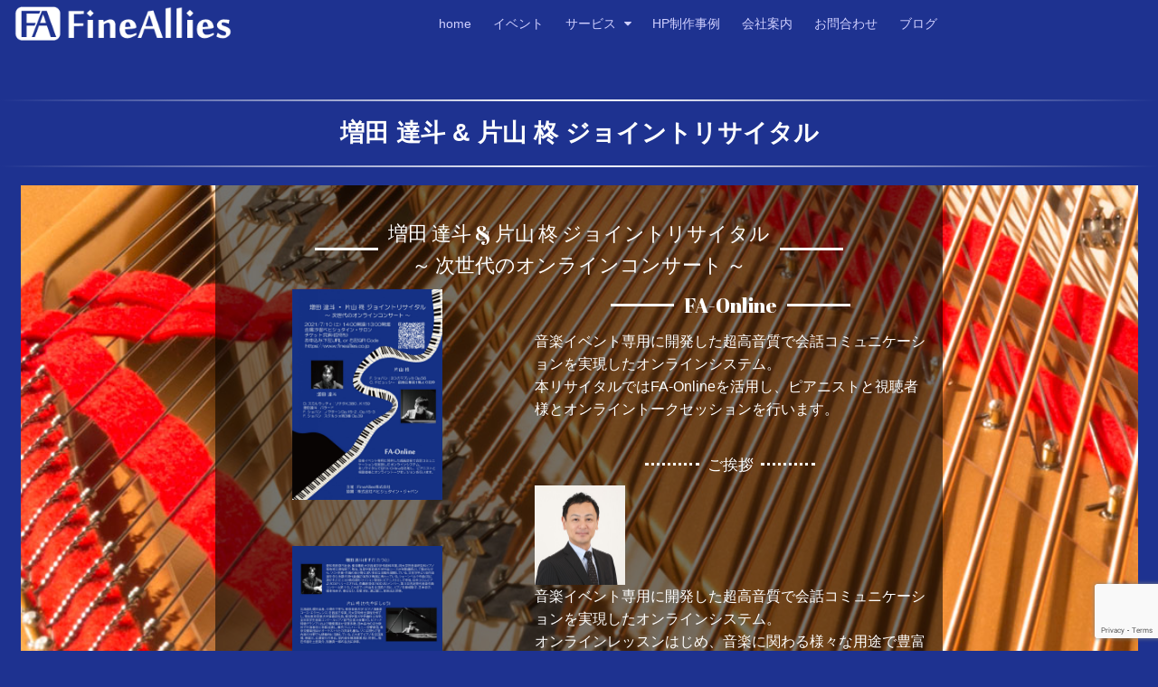

--- FILE ---
content_type: text/html; charset=UTF-8
request_url: https://www.fineallies.co.jp/concert/20210710-syukatayama-recital
body_size: 14163
content:
<!DOCTYPE html>
<html lang="ja" prefix="og: http://ogp.me/ns#">

<head>

  <meta charset="UTF-8">
  <meta name="viewport" content="width=device-width, initial-scale=1.0">
  <meta name="format-detection" content="telephone=no">

  <title>増田 達斗 &amp; 片山 柊 ジョイントリサイタル | FineAllies株式会社</title>
	<style>img:is([sizes="auto" i], [sizes^="auto," i]) { contain-intrinsic-size: 3000px 1500px }</style>
	
		<!-- All in One SEO 4.9.0 - aioseo.com -->
	<meta name="robots" content="max-image-preview:large" />
	<link rel="canonical" href="https://www.fineallies.co.jp/concert/20210710-syukatayama-recital" />
	<meta name="generator" content="All in One SEO (AIOSEO) 4.9.0" />
		<meta property="og:locale" content="ja_JP" />
		<meta property="og:site_name" content="FineAllies株式会社 | 活躍するピアニスト・ピアノ教室を経営とITで支えるファインアライズ" />
		<meta property="og:type" content="article" />
		<meta property="og:title" content="増田 達斗 &amp; 片山 柊 ジョイントリサイタル | FineAllies株式会社" />
		<meta property="og:url" content="https://www.fineallies.co.jp/concert/20210710-syukatayama-recital" />
		<meta property="article:published_time" content="2021-05-19T16:43:04+00:00" />
		<meta property="article:modified_time" content="2021-07-13T02:47:07+00:00" />
		<meta name="twitter:card" content="summary" />
		<meta name="twitter:title" content="増田 達斗 &amp; 片山 柊 ジョイントリサイタル | FineAllies株式会社" />
		<script type="application/ld+json" class="aioseo-schema">
			{"@context":"https:\/\/schema.org","@graph":[{"@type":"BreadcrumbList","@id":"https:\/\/www.fineallies.co.jp\/concert\/20210710-syukatayama-recital#breadcrumblist","itemListElement":[{"@type":"ListItem","@id":"https:\/\/www.fineallies.co.jp#listItem","position":1,"name":"Home","item":"https:\/\/www.fineallies.co.jp","nextItem":{"@type":"ListItem","@id":"https:\/\/www.fineallies.co.jp\/concert#listItem","name":"\u30b3\u30f3\u30b5\u30fc\u30c8"}},{"@type":"ListItem","@id":"https:\/\/www.fineallies.co.jp\/concert#listItem","position":2,"name":"\u30b3\u30f3\u30b5\u30fc\u30c8","item":"https:\/\/www.fineallies.co.jp\/concert","nextItem":{"@type":"ListItem","@id":"https:\/\/www.fineallies.co.jp\/concert\/20210710-syukatayama-recital#listItem","name":"\u5897\u7530 \u9054\u6597 &#038; \u7247\u5c71 \u67ca \u30b8\u30e7\u30a4\u30f3\u30c8\u30ea\u30b5\u30a4\u30bf\u30eb"},"previousItem":{"@type":"ListItem","@id":"https:\/\/www.fineallies.co.jp#listItem","name":"Home"}},{"@type":"ListItem","@id":"https:\/\/www.fineallies.co.jp\/concert\/20210710-syukatayama-recital#listItem","position":3,"name":"\u5897\u7530 \u9054\u6597 &#038; \u7247\u5c71 \u67ca \u30b8\u30e7\u30a4\u30f3\u30c8\u30ea\u30b5\u30a4\u30bf\u30eb","previousItem":{"@type":"ListItem","@id":"https:\/\/www.fineallies.co.jp\/concert#listItem","name":"\u30b3\u30f3\u30b5\u30fc\u30c8"}}]},{"@type":"Organization","@id":"https:\/\/www.fineallies.co.jp\/#organization","name":"FineAllies\u682a\u5f0f\u4f1a\u793e","description":"\u6d3b\u8e8d\u3059\u308b\u30d4\u30a2\u30cb\u30b9\u30c8\u30fb\u30d4\u30a2\u30ce\u6559\u5ba4\u3092\u7d4c\u55b6\u3068IT\u3067\u652f\u3048\u308b\u30d5\u30a1\u30a4\u30f3\u30a2\u30e9\u30a4\u30ba","url":"https:\/\/www.fineallies.co.jp\/"},{"@type":"WebPage","@id":"https:\/\/www.fineallies.co.jp\/concert\/20210710-syukatayama-recital#webpage","url":"https:\/\/www.fineallies.co.jp\/concert\/20210710-syukatayama-recital","name":"\u5897\u7530 \u9054\u6597 & \u7247\u5c71 \u67ca \u30b8\u30e7\u30a4\u30f3\u30c8\u30ea\u30b5\u30a4\u30bf\u30eb | FineAllies\u682a\u5f0f\u4f1a\u793e","inLanguage":"ja","isPartOf":{"@id":"https:\/\/www.fineallies.co.jp\/#website"},"breadcrumb":{"@id":"https:\/\/www.fineallies.co.jp\/concert\/20210710-syukatayama-recital#breadcrumblist"},"datePublished":"2021-05-20T01:43:04+09:00","dateModified":"2021-07-13T11:47:07+09:00"},{"@type":"WebSite","@id":"https:\/\/www.fineallies.co.jp\/#website","url":"https:\/\/www.fineallies.co.jp\/","name":"FineAllies\u682a\u5f0f\u4f1a\u793e","description":"\u6d3b\u8e8d\u3059\u308b\u30d4\u30a2\u30cb\u30b9\u30c8\u30fb\u30d4\u30a2\u30ce\u6559\u5ba4\u3092\u7d4c\u55b6\u3068IT\u3067\u652f\u3048\u308b\u30d5\u30a1\u30a4\u30f3\u30a2\u30e9\u30a4\u30ba","inLanguage":"ja","publisher":{"@id":"https:\/\/www.fineallies.co.jp\/#organization"}}]}
		</script>
		<!-- All in One SEO -->

<link rel='dns-prefetch' href='//cdnjs.cloudflare.com' />
<link rel='dns-prefetch' href='//maxcdn.bootstrapcdn.com' />
<link rel="alternate" type="application/rss+xml" title="FineAllies株式会社 &raquo; フィード" href="https://www.fineallies.co.jp/feed" />
<link rel="alternate" type="application/rss+xml" title="FineAllies株式会社 &raquo; コメントフィード" href="https://www.fineallies.co.jp/comments/feed" />
<link rel='stylesheet' id='sbi_styles-css' href='https://www.fineallies.co.jp/wp-content/plugins/instagram-feed/css/sbi-styles.min.css?ver=6.10.0' type='text/css' media='all' />
<link rel='stylesheet' id='dashicons-css' href='https://www.fineallies.co.jp/wp-includes/css/dashicons.min.css?ver=6.8.3' type='text/css' media='all' />
<link rel='stylesheet' id='portdesigner_select2_styles-css' href='https://www.fineallies.co.jp/wp-content/plugins/portfolio-designer/includes/css/select2.min.css?ver=1' type='text/css' media='all' />
<link rel='stylesheet' id='flipster-css' href='https://www.fineallies.co.jp/wp-content/plugins/portfolio-designer/css/jquery.flipster.css?ver=2.6.7' type='text/css' media='' />
<link rel='stylesheet' id='fontawesomeCss-css' href='https://www.fineallies.co.jp/wp-content/plugins/portfolio-designer/includes/css/font-awesome.min.css?ver=2.6.7' type='text/css' media='' />
<link rel='stylesheet' id='bookblockCSS-css' href='https://www.fineallies.co.jp/wp-content/plugins/portfolio-designer/css/bookblock.css?ver=2.6.7' type='text/css' media='' />
<link rel='stylesheet' id='animateCss-css' href='https://www.fineallies.co.jp/wp-content/plugins/portfolio-designer/css/animate.css?ver=2.6.7' type='text/css' media='' />
<link rel='stylesheet' id='portdesigner_slick_css-css' href='https://www.fineallies.co.jp/wp-content/plugins/portfolio-designer/css/slick.css?ver=2.6.7' type='text/css' media='' />
<link rel='stylesheet' id='portdesigner_fancybox_css-css' href='https://www.fineallies.co.jp/wp-content/plugins/portfolio-designer/css/jquery.fancybox.css?ver=2.6.7' type='text/css' media='' />
<link rel='stylesheet' id='portdesigner_colorbox_css-css' href='https://www.fineallies.co.jp/wp-content/plugins/portfolio-designer/css/colorbox.css?ver=2.6.7' type='text/css' media='' />
<link rel='stylesheet' id='portdesigner_lightcase_css-css' href='https://www.fineallies.co.jp/wp-content/plugins/portfolio-designer/css/lightcase.css?ver=2.6.7' type='text/css' media='' />
<link rel='stylesheet' id='portdesigner_nivo_lightbox_css-css' href='https://www.fineallies.co.jp/wp-content/plugins/portfolio-designer/css/nivo-lightbox.css?ver=2.6.7' type='text/css' media='' />
<link rel='stylesheet' id='portdesigner_foobox_css-css' href='https://www.fineallies.co.jp/wp-content/plugins/portfolio-designer/css/foobox.free.min.css?ver=2.6.7' type='text/css' media='' />
<link rel='stylesheet' id='portdesigner_font_awesome_css-css' href='https://www.fineallies.co.jp/wp-content/plugins/portfolio-designer/css/font-awesome.min.css?ver=2.6.7' type='text/css' media='' />
<link rel='stylesheet' id='portdesigner_justified_photo_css-css' href='https://www.fineallies.co.jp/wp-content/plugins/portfolio-designer/css/justifiedGallery.min.css?ver=2.6.7' type='text/css' media='' />
<link rel='stylesheet' id='portdesigner_style_css-css' href='https://www.fineallies.co.jp/wp-content/plugins/portfolio-designer/css/style.css?ver=2.6.7' type='text/css' media='' />
<link rel='stylesheet' id='portdesigner_navigation-css' href='https://www.fineallies.co.jp/wp-content/plugins/portfolio-designer/includes/css/navigation.css?ver=2.6.7' type='text/css' media='' />
<link rel='stylesheet' id='portfolio-designer-basic-tools-min-css' href='https://www.fineallies.co.jp/wp-content/plugins/portfolio-designer/includes/css/basic-tools-min.css?ver=2.6.7' type='text/css' media='' />
<link rel='stylesheet' id='wp-block-library-css' href='https://www.fineallies.co.jp/wp-includes/css/dist/block-library/style.min.css?ver=6.8.3' type='text/css' media='all' />
<style id='classic-theme-styles-inline-css' type='text/css'>
/*! This file is auto-generated */
.wp-block-button__link{color:#fff;background-color:#32373c;border-radius:9999px;box-shadow:none;text-decoration:none;padding:calc(.667em + 2px) calc(1.333em + 2px);font-size:1.125em}.wp-block-file__button{background:#32373c;color:#fff;text-decoration:none}
</style>
<link rel='stylesheet' id='aioseo/css/src/vue/standalone/blocks/table-of-contents/global.scss-css' href='https://www.fineallies.co.jp/wp-content/plugins/all-in-one-seo-pack/dist/Lite/assets/css/table-of-contents/global.e90f6d47.css?ver=4.9.0' type='text/css' media='all' />
<style id='global-styles-inline-css' type='text/css'>
:root{--wp--preset--aspect-ratio--square: 1;--wp--preset--aspect-ratio--4-3: 4/3;--wp--preset--aspect-ratio--3-4: 3/4;--wp--preset--aspect-ratio--3-2: 3/2;--wp--preset--aspect-ratio--2-3: 2/3;--wp--preset--aspect-ratio--16-9: 16/9;--wp--preset--aspect-ratio--9-16: 9/16;--wp--preset--color--black: #000000;--wp--preset--color--cyan-bluish-gray: #abb8c3;--wp--preset--color--white: #ffffff;--wp--preset--color--pale-pink: #f78da7;--wp--preset--color--vivid-red: #cf2e2e;--wp--preset--color--luminous-vivid-orange: #ff6900;--wp--preset--color--luminous-vivid-amber: #fcb900;--wp--preset--color--light-green-cyan: #7bdcb5;--wp--preset--color--vivid-green-cyan: #00d084;--wp--preset--color--pale-cyan-blue: #8ed1fc;--wp--preset--color--vivid-cyan-blue: #0693e3;--wp--preset--color--vivid-purple: #9b51e0;--wp--preset--gradient--vivid-cyan-blue-to-vivid-purple: linear-gradient(135deg,rgba(6,147,227,1) 0%,rgb(155,81,224) 100%);--wp--preset--gradient--light-green-cyan-to-vivid-green-cyan: linear-gradient(135deg,rgb(122,220,180) 0%,rgb(0,208,130) 100%);--wp--preset--gradient--luminous-vivid-amber-to-luminous-vivid-orange: linear-gradient(135deg,rgba(252,185,0,1) 0%,rgba(255,105,0,1) 100%);--wp--preset--gradient--luminous-vivid-orange-to-vivid-red: linear-gradient(135deg,rgba(255,105,0,1) 0%,rgb(207,46,46) 100%);--wp--preset--gradient--very-light-gray-to-cyan-bluish-gray: linear-gradient(135deg,rgb(238,238,238) 0%,rgb(169,184,195) 100%);--wp--preset--gradient--cool-to-warm-spectrum: linear-gradient(135deg,rgb(74,234,220) 0%,rgb(151,120,209) 20%,rgb(207,42,186) 40%,rgb(238,44,130) 60%,rgb(251,105,98) 80%,rgb(254,248,76) 100%);--wp--preset--gradient--blush-light-purple: linear-gradient(135deg,rgb(255,206,236) 0%,rgb(152,150,240) 100%);--wp--preset--gradient--blush-bordeaux: linear-gradient(135deg,rgb(254,205,165) 0%,rgb(254,45,45) 50%,rgb(107,0,62) 100%);--wp--preset--gradient--luminous-dusk: linear-gradient(135deg,rgb(255,203,112) 0%,rgb(199,81,192) 50%,rgb(65,88,208) 100%);--wp--preset--gradient--pale-ocean: linear-gradient(135deg,rgb(255,245,203) 0%,rgb(182,227,212) 50%,rgb(51,167,181) 100%);--wp--preset--gradient--electric-grass: linear-gradient(135deg,rgb(202,248,128) 0%,rgb(113,206,126) 100%);--wp--preset--gradient--midnight: linear-gradient(135deg,rgb(2,3,129) 0%,rgb(40,116,252) 100%);--wp--preset--font-size--small: 13px;--wp--preset--font-size--medium: 20px;--wp--preset--font-size--large: 36px;--wp--preset--font-size--x-large: 42px;--wp--preset--spacing--20: 0.44rem;--wp--preset--spacing--30: 0.67rem;--wp--preset--spacing--40: 1rem;--wp--preset--spacing--50: 1.5rem;--wp--preset--spacing--60: 2.25rem;--wp--preset--spacing--70: 3.38rem;--wp--preset--spacing--80: 5.06rem;--wp--preset--shadow--natural: 6px 6px 9px rgba(0, 0, 0, 0.2);--wp--preset--shadow--deep: 12px 12px 50px rgba(0, 0, 0, 0.4);--wp--preset--shadow--sharp: 6px 6px 0px rgba(0, 0, 0, 0.2);--wp--preset--shadow--outlined: 6px 6px 0px -3px rgba(255, 255, 255, 1), 6px 6px rgba(0, 0, 0, 1);--wp--preset--shadow--crisp: 6px 6px 0px rgba(0, 0, 0, 1);}:where(.is-layout-flex){gap: 0.5em;}:where(.is-layout-grid){gap: 0.5em;}body .is-layout-flex{display: flex;}.is-layout-flex{flex-wrap: wrap;align-items: center;}.is-layout-flex > :is(*, div){margin: 0;}body .is-layout-grid{display: grid;}.is-layout-grid > :is(*, div){margin: 0;}:where(.wp-block-columns.is-layout-flex){gap: 2em;}:where(.wp-block-columns.is-layout-grid){gap: 2em;}:where(.wp-block-post-template.is-layout-flex){gap: 1.25em;}:where(.wp-block-post-template.is-layout-grid){gap: 1.25em;}.has-black-color{color: var(--wp--preset--color--black) !important;}.has-cyan-bluish-gray-color{color: var(--wp--preset--color--cyan-bluish-gray) !important;}.has-white-color{color: var(--wp--preset--color--white) !important;}.has-pale-pink-color{color: var(--wp--preset--color--pale-pink) !important;}.has-vivid-red-color{color: var(--wp--preset--color--vivid-red) !important;}.has-luminous-vivid-orange-color{color: var(--wp--preset--color--luminous-vivid-orange) !important;}.has-luminous-vivid-amber-color{color: var(--wp--preset--color--luminous-vivid-amber) !important;}.has-light-green-cyan-color{color: var(--wp--preset--color--light-green-cyan) !important;}.has-vivid-green-cyan-color{color: var(--wp--preset--color--vivid-green-cyan) !important;}.has-pale-cyan-blue-color{color: var(--wp--preset--color--pale-cyan-blue) !important;}.has-vivid-cyan-blue-color{color: var(--wp--preset--color--vivid-cyan-blue) !important;}.has-vivid-purple-color{color: var(--wp--preset--color--vivid-purple) !important;}.has-black-background-color{background-color: var(--wp--preset--color--black) !important;}.has-cyan-bluish-gray-background-color{background-color: var(--wp--preset--color--cyan-bluish-gray) !important;}.has-white-background-color{background-color: var(--wp--preset--color--white) !important;}.has-pale-pink-background-color{background-color: var(--wp--preset--color--pale-pink) !important;}.has-vivid-red-background-color{background-color: var(--wp--preset--color--vivid-red) !important;}.has-luminous-vivid-orange-background-color{background-color: var(--wp--preset--color--luminous-vivid-orange) !important;}.has-luminous-vivid-amber-background-color{background-color: var(--wp--preset--color--luminous-vivid-amber) !important;}.has-light-green-cyan-background-color{background-color: var(--wp--preset--color--light-green-cyan) !important;}.has-vivid-green-cyan-background-color{background-color: var(--wp--preset--color--vivid-green-cyan) !important;}.has-pale-cyan-blue-background-color{background-color: var(--wp--preset--color--pale-cyan-blue) !important;}.has-vivid-cyan-blue-background-color{background-color: var(--wp--preset--color--vivid-cyan-blue) !important;}.has-vivid-purple-background-color{background-color: var(--wp--preset--color--vivid-purple) !important;}.has-black-border-color{border-color: var(--wp--preset--color--black) !important;}.has-cyan-bluish-gray-border-color{border-color: var(--wp--preset--color--cyan-bluish-gray) !important;}.has-white-border-color{border-color: var(--wp--preset--color--white) !important;}.has-pale-pink-border-color{border-color: var(--wp--preset--color--pale-pink) !important;}.has-vivid-red-border-color{border-color: var(--wp--preset--color--vivid-red) !important;}.has-luminous-vivid-orange-border-color{border-color: var(--wp--preset--color--luminous-vivid-orange) !important;}.has-luminous-vivid-amber-border-color{border-color: var(--wp--preset--color--luminous-vivid-amber) !important;}.has-light-green-cyan-border-color{border-color: var(--wp--preset--color--light-green-cyan) !important;}.has-vivid-green-cyan-border-color{border-color: var(--wp--preset--color--vivid-green-cyan) !important;}.has-pale-cyan-blue-border-color{border-color: var(--wp--preset--color--pale-cyan-blue) !important;}.has-vivid-cyan-blue-border-color{border-color: var(--wp--preset--color--vivid-cyan-blue) !important;}.has-vivid-purple-border-color{border-color: var(--wp--preset--color--vivid-purple) !important;}.has-vivid-cyan-blue-to-vivid-purple-gradient-background{background: var(--wp--preset--gradient--vivid-cyan-blue-to-vivid-purple) !important;}.has-light-green-cyan-to-vivid-green-cyan-gradient-background{background: var(--wp--preset--gradient--light-green-cyan-to-vivid-green-cyan) !important;}.has-luminous-vivid-amber-to-luminous-vivid-orange-gradient-background{background: var(--wp--preset--gradient--luminous-vivid-amber-to-luminous-vivid-orange) !important;}.has-luminous-vivid-orange-to-vivid-red-gradient-background{background: var(--wp--preset--gradient--luminous-vivid-orange-to-vivid-red) !important;}.has-very-light-gray-to-cyan-bluish-gray-gradient-background{background: var(--wp--preset--gradient--very-light-gray-to-cyan-bluish-gray) !important;}.has-cool-to-warm-spectrum-gradient-background{background: var(--wp--preset--gradient--cool-to-warm-spectrum) !important;}.has-blush-light-purple-gradient-background{background: var(--wp--preset--gradient--blush-light-purple) !important;}.has-blush-bordeaux-gradient-background{background: var(--wp--preset--gradient--blush-bordeaux) !important;}.has-luminous-dusk-gradient-background{background: var(--wp--preset--gradient--luminous-dusk) !important;}.has-pale-ocean-gradient-background{background: var(--wp--preset--gradient--pale-ocean) !important;}.has-electric-grass-gradient-background{background: var(--wp--preset--gradient--electric-grass) !important;}.has-midnight-gradient-background{background: var(--wp--preset--gradient--midnight) !important;}.has-small-font-size{font-size: var(--wp--preset--font-size--small) !important;}.has-medium-font-size{font-size: var(--wp--preset--font-size--medium) !important;}.has-large-font-size{font-size: var(--wp--preset--font-size--large) !important;}.has-x-large-font-size{font-size: var(--wp--preset--font-size--x-large) !important;}
:where(.wp-block-post-template.is-layout-flex){gap: 1.25em;}:where(.wp-block-post-template.is-layout-grid){gap: 1.25em;}
:where(.wp-block-columns.is-layout-flex){gap: 2em;}:where(.wp-block-columns.is-layout-grid){gap: 2em;}
:root :where(.wp-block-pullquote){font-size: 1.5em;line-height: 1.6;}
</style>
<link rel='stylesheet' id='contact-form-7-css' href='https://www.fineallies.co.jp/wp-content/plugins/contact-form-7/includes/css/styles.css?ver=6.1.3' type='text/css' media='all' />
<link rel='stylesheet' id='resmap-css' href='https://www.fineallies.co.jp/wp-content/plugins/responsive-maps-plugin/includes/css/resmap.min.css?ver=4.3' type='text/css' media='all' />
<link rel='stylesheet' id='fontawesome-local-css' href='https://www.fineallies.co.jp/wp-content/themes/fineallies_08/css/font-awesome.min.css?ver=4.7.0' type='text/css' media='all' />
<link rel='stylesheet' id='fontawesome-cdn-css' href='https://cdnjs.cloudflare.com/ajax/libs/font-awesome/5.15.3/css/all.min.css?ver=5.15.3' type='text/css' media='all' />
<link rel='stylesheet' id='my-css' href='https://www.fineallies.co.jp/wp-content/themes/fineallies_08/css/style.css?ver=1.0.0' type='text/css' media='all' />
<link rel='stylesheet' id='org-css' href='https://www.fineallies.co.jp/wp-content/themes/fineallies_08/css/original.css?ver=1.0.0' type='text/css' media='all' />
<link rel='stylesheet' id='js_composer_front-css' href='//www.fineallies.co.jp/wp-content/uploads/js_composer/js_composer_front_custom.css?ver=8.7.2' type='text/css' media='all' />
<link rel='stylesheet' id='font-awesome-css' href='https://maxcdn.bootstrapcdn.com/font-awesome/4.7.0/css/font-awesome.min.css?ver=4.7.0' type='text/css' media='all' />
<link rel='stylesheet' id='smart-sections-css' href='https://www.fineallies.co.jp/wp-content/plugins/visucom-smart-sections/assets/css/style.css?ver=1.6.8' type='text/css' media='all' />
<link rel='stylesheet' id='jquery.lightbox.min.css-css' href='https://www.fineallies.co.jp/wp-content/plugins/wp-jquery-lightbox/lightboxes/wp-jquery-lightbox/styles/lightbox.min.css?ver=2.3.4' type='text/css' media='all' />
<link rel='stylesheet' id='jqlb-overrides-css' href='https://www.fineallies.co.jp/wp-content/plugins/wp-jquery-lightbox/lightboxes/wp-jquery-lightbox/styles/overrides.css?ver=2.3.4' type='text/css' media='all' />
<style id='jqlb-overrides-inline-css' type='text/css'>

			#outerImageContainer {
				box-shadow: 0 0 4px 2px rgba(0,0,0,.2);
			}
			#imageContainer{
				padding: 8px;
			}
			#imageDataContainer {
				box-shadow: none;
				z-index: auto;
			}
			#prevArrow,
			#nextArrow{
				background-color: #ffffff;
				color: #000000;
			}
</style>
<script type="text/javascript" src="https://www.fineallies.co.jp/wp-includes/js/jquery/jquery.min.js?ver=3.7.1" id="jquery-core-js"></script>
<script type="text/javascript" src="https://www.fineallies.co.jp/wp-includes/js/jquery/jquery-migrate.min.js?ver=3.4.1" id="jquery-migrate-js"></script>
<script type="text/javascript" src="https://www.fineallies.co.jp/wp-content/plugins/portfolio-designer/includes/js/select2.js?ver=4.0.6" id="portdesigner_select2_script-js"></script>
<script type="text/javascript" src="https://www.fineallies.co.jp/wp-content/plugins/portfolio-designer/js/slick.js?ver=1.5.9" id="portdesigner_slick_script-js"></script>
<script type="text/javascript" src="https://www.fineallies.co.jp/wp-content/plugins/portfolio-designer/js/lightcase.js?ver=3.1" id="portdesigner_lightcase_script-js"></script>
<script type="text/javascript" src="https://www.fineallies.co.jp/wp-content/plugins/portfolio-designer/js/jquery.flipster.js?ver=1.1.2" id="portdesigner_flipster_script-js"></script>
<script type="text/javascript" src="https://www.fineallies.co.jp/wp-content/plugins/portfolio-designer/js/modernizr.custom.97074.js?ver=2.6.2" id="portdesigner_modernizr_script-js"></script>
<script type="text/javascript" src="https://www.fineallies.co.jp/wp-content/plugins/portfolio-designer/js/jquery.hoverdir.js?ver=1.1.0" id="portdesigner_hoverdir-js"></script>
<script type="text/javascript" src="https://www.fineallies.co.jp/wp-content/plugins/portfolio-designer/js/jquery.fancybox.pack.js?ver=3.5.7" id="portdesigner_fancybox_script-js"></script>
<script type="text/javascript" src="https://www.fineallies.co.jp/wp-content/plugins/portfolio-designer/js/jquery.colorbox-min.js?ver=1.6.4" id="portdesigner_colorbox_script-js"></script>
<script type="text/javascript" src="https://www.fineallies.co.jp/wp-content/plugins/portfolio-designer/js/nivo-lightbox.js?ver=1.3.1" id="portdesigner_nivo_lightbox_script-js"></script>
<script type="text/javascript" src="https://www.fineallies.co.jp/wp-content/plugins/portfolio-designer/js/foobox.free.min.js?ver=2.1.8" id="portdesigner_foobox_script-js"></script>
<script type="text/javascript" src="https://www.fineallies.co.jp/wp-content/plugins/portfolio-designer/js/isotope.pkgd.min.js?ver=3.0.6" id="portdesigner_isotope_script-js"></script>
<script type="text/javascript" src="https://www.fineallies.co.jp/wp-content/plugins/portfolio-designer/less/less.min.js?ver=3.9.0" id="portdesigner_less_script-js"></script>
<script type="text/javascript" id="pd-socialShare-script-js-extra">
/* <![CDATA[ */
var portdesigner_script_ajax = {"ajaxurl":"https:\/\/www.fineallies.co.jp\/wp-admin\/admin-ajax.php","bottom_of_image":"Bottom of Image","ajax_nonce":"a5de0d1c76"};
/* ]]> */
</script>
<script type="text/javascript" src="https://www.fineallies.co.jp/wp-content/plugins/portfolio-designer/js/SocialShare.js?ver=2.6.7" id="pd-socialShare-script-js"></script>
<script type="text/javascript" id="portdesigner_script-js-extra">
/* <![CDATA[ */
var portdesigner_front_translations = {"whatsapp_mobile_alert":"Please share this article in mobile device","current_page":"shortcode","current_id":"0","pd_shared":"This post has been shared!","pd_error":"Error in sharing post"};
/* ]]> */
</script>
<script type="text/javascript" src="https://www.fineallies.co.jp/wp-content/plugins/portfolio-designer/js/script.js?ver=2.6.7" id="portdesigner_script-js"></script>
<script type="text/javascript" src="https://www.fineallies.co.jp/wp-content/plugins/portfolio-designer/js/jquery.justifiedGallery.min.js?ver=3.7.0" id="portdesigner_justified_photo_script-js"></script>
<script type="text/javascript" src="//www.fineallies.co.jp/wp-content/plugins/revslider/sr6/assets/js/rbtools.min.js?ver=6.7.38" async id="tp-tools-js"></script>
<script type="text/javascript" src="//www.fineallies.co.jp/wp-content/plugins/revslider/sr6/assets/js/rs6.min.js?ver=6.7.38" async id="revmin-js"></script>
<script></script><link rel="https://api.w.org/" href="https://www.fineallies.co.jp/wp-json/" /><link rel="alternate" title="JSON" type="application/json" href="https://www.fineallies.co.jp/wp-json/wp/v2/pages/7830" /><link rel="EditURI" type="application/rsd+xml" title="RSD" href="https://www.fineallies.co.jp/xmlrpc.php?rsd" />

<link rel='shortlink' href='https://www.fineallies.co.jp/?p=7830' />
<link rel="alternate" title="oEmbed (JSON)" type="application/json+oembed" href="https://www.fineallies.co.jp/wp-json/oembed/1.0/embed?url=https%3A%2F%2Fwww.fineallies.co.jp%2Fconcert%2F20210710-syukatayama-recital" />
<link rel="alternate" title="oEmbed (XML)" type="text/xml+oembed" href="https://www.fineallies.co.jp/wp-json/oembed/1.0/embed?url=https%3A%2F%2Fwww.fineallies.co.jp%2Fconcert%2F20210710-syukatayama-recital&#038;format=xml" />
<style>.post-thumbnail img[src$='.svg'] { width: 100%; height: auto; }</style><script>function gusta_fix_vc_full_width() { var elements=jQuery('[data-vc-full-width="true"], .mk-fullwidth-true');jQuery.each(elements,function(key,item){var el=jQuery(this);el.addClass('vc_hidden');var el_full=el.next('.vc_row-full-width');if(el_full.length||(el_full=el.parent().next('.vc_row-full-width')),el_full.length){var el_margin_left=parseInt(el.css('margin-left'),10),el_margin_right=parseInt(el.css('margin-right'),10),offset=0-el_full.offset().left-el_margin_left,width=jQuery(window).width();if(el.css({position:'relative',left:offset,'box-sizing':'border-box',width:jQuery(window).width()}),!el.data('vcStretchContent')){var padding=-1*offset;0>padding&&(padding=0);var paddingRight=width-padding-el_full.width()+el_margin_left+el_margin_right;0>paddingRight&&(paddingRight=0),el.css({'padding-left':padding+'px','padding-right':paddingRight+'px'})}el.attr('data-vc-full-width-init','true'),el.removeClass('vc_hidden'),jQuery(document).trigger('vc-full-width-row-single',{el:el,offset:offset,marginLeft:el_margin_left,marginRight:el_margin_right,elFull:el_full,width:width})}}),jQuery(document).trigger('vc-full-width-row',elements),jQuery(document).trigger('[data-mk-stretch-content="true"]', elements); jQuery('.owl-carousel').each(function(){ jQuery(this).trigger('refresh.owl.carousel'); }); } jQuery( '#gusta-header-container' ).on('load', function() { gusta_fix_vc_full_width(); });</script><style data-type="vc_custom-css">.layout-padding #content {
    margin: 0px;
}
.formatter {
    padding: 0px;
}
.vc_column_container {
    padding-left: 10px;
    padding-right: 10px;
}</style><meta name="generator" content="Powered by Slider Revolution 6.7.38 - responsive, Mobile-Friendly Slider Plugin for WordPress with comfortable drag and drop interface." />
<link rel="icon" href="https://www.fineallies.co.jp/wp-content/uploads/2016/04/FineAllies_Logo_144.png" sizes="32x32" />
<link rel="icon" href="https://www.fineallies.co.jp/wp-content/uploads/2016/04/FineAllies_Logo_144.png" sizes="192x192" />
<link rel="apple-touch-icon" href="https://www.fineallies.co.jp/wp-content/uploads/2016/04/FineAllies_Logo_144.png" />
<meta name="msapplication-TileImage" content="https://www.fineallies.co.jp/wp-content/uploads/2016/04/FineAllies_Logo_144.png" />
<script>function setREVStartSize(e){
			//window.requestAnimationFrame(function() {
				window.RSIW = window.RSIW===undefined ? window.innerWidth : window.RSIW;
				window.RSIH = window.RSIH===undefined ? window.innerHeight : window.RSIH;
				try {
					var pw = document.getElementById(e.c).parentNode.offsetWidth,
						newh;
					pw = pw===0 || isNaN(pw) || (e.l=="fullwidth" || e.layout=="fullwidth") ? window.RSIW : pw;
					e.tabw = e.tabw===undefined ? 0 : parseInt(e.tabw);
					e.thumbw = e.thumbw===undefined ? 0 : parseInt(e.thumbw);
					e.tabh = e.tabh===undefined ? 0 : parseInt(e.tabh);
					e.thumbh = e.thumbh===undefined ? 0 : parseInt(e.thumbh);
					e.tabhide = e.tabhide===undefined ? 0 : parseInt(e.tabhide);
					e.thumbhide = e.thumbhide===undefined ? 0 : parseInt(e.thumbhide);
					e.mh = e.mh===undefined || e.mh=="" || e.mh==="auto" ? 0 : parseInt(e.mh,0);
					if(e.layout==="fullscreen" || e.l==="fullscreen")
						newh = Math.max(e.mh,window.RSIH);
					else{
						e.gw = Array.isArray(e.gw) ? e.gw : [e.gw];
						for (var i in e.rl) if (e.gw[i]===undefined || e.gw[i]===0) e.gw[i] = e.gw[i-1];
						e.gh = e.el===undefined || e.el==="" || (Array.isArray(e.el) && e.el.length==0)? e.gh : e.el;
						e.gh = Array.isArray(e.gh) ? e.gh : [e.gh];
						for (var i in e.rl) if (e.gh[i]===undefined || e.gh[i]===0) e.gh[i] = e.gh[i-1];
											
						var nl = new Array(e.rl.length),
							ix = 0,
							sl;
						e.tabw = e.tabhide>=pw ? 0 : e.tabw;
						e.thumbw = e.thumbhide>=pw ? 0 : e.thumbw;
						e.tabh = e.tabhide>=pw ? 0 : e.tabh;
						e.thumbh = e.thumbhide>=pw ? 0 : e.thumbh;
						for (var i in e.rl) nl[i] = e.rl[i]<window.RSIW ? 0 : e.rl[i];
						sl = nl[0];
						for (var i in nl) if (sl>nl[i] && nl[i]>0) { sl = nl[i]; ix=i;}
						var m = pw>(e.gw[ix]+e.tabw+e.thumbw) ? 1 : (pw-(e.tabw+e.thumbw)) / (e.gw[ix]);
						newh =  (e.gh[ix] * m) + (e.tabh + e.thumbh);
					}
					var el = document.getElementById(e.c);
					if (el!==null && el) el.style.height = newh+"px";
					el = document.getElementById(e.c+"_wrapper");
					if (el!==null && el) {
						el.style.height = newh+"px";
						el.style.display = "block";
					}
				} catch(e){
					console.log("Failure at Presize of Slider:" + e)
				}
			//});
		  };</script>
<style type="text/css" data-type="vc_shortcodes-default-css">.vc_do_custom_heading{margin-bottom:0.625rem;margin-top:0;}.vc_do_custom_heading{margin-bottom:0.625rem;margin-top:0;}.vc_do_custom_heading{margin-bottom:0.625rem;margin-top:0;}</style><style type="text/css" data-type="vc_shortcodes-custom-css">.vc_custom_1623917539878{background-color: rgba(2,2,2,0.55) !important;*background-color: rgb(2,2,2) !important;}</style><noscript><style> .wpb_animate_when_almost_visible { opacity: 1; }</style></noscript>
<style id="gusta_inline_css">.container { box-sizing: border-box !important; } .container .gusta-section>.container { padding: 0; margin: 0; } footer { display: none; }</style>

  <link rel="icon" href="/wp-content/themes/fineallies_08/img/favicon.svg" type="image/svg+xml" sizes="any">
  <link rel="preconnect" href="https://fonts.googleapis.com">
  <link rel="preconnect" href="https://fonts.gstatic.com" crossorigin>
  <link href="https://fonts.googleapis.com/css2?family=BIZ+UDPMincho&family=League+Gothic&display=swap" rel="stylesheet">

</head>

<body class="wp-singular page-template-default page page-id-7830 page-child parent-pageid-5951 wp-theme-fineallies_08 wpb-js-composer js-comp-ver-8.7.2 vc_responsive" id="wrap">  <!-- header -->
  <header id="header" class="site-header">
   <div class="head">
	<!-- header-logo -->
	<div class="header-logo"><a href="https://www.fineallies.co.jp/">
					<img src="https://www.fineallies.co.jp/wp-content/uploads/2016/04/FineAllies_Logo_Normal_white.png" alt="FineAllies株式会社">
			</a></div><!-- /header-logo -->

<nav id="site-navigation" class="main-navigation" itemscope itemtype="https://schema.org/SiteNavigationElement">
    <!-- ハンバーガーメニュー用オープナー（モバイル専用） -->
    <button id="mobile-menu-opener" class="menu-toggle" aria-controls="menu-default" aria-expanded="false">
        <i class="fa fa-bars"></i>
    </button>

    <!-- デスクトップ用メニュー -->
    <div class="desktop-menu">
        <ul id="menu-default" class="top-menu"><li class="menu-item menu-item-type-post_type menu-item-object-page menu-item-home"><a href="https://www.fineallies.co.jp/"><span>home</span></a></li>
<li class="menu-item menu-item-type-post_type menu-item-object-page"><a href="https://www.fineallies.co.jp/event"><span>イベント</span></a></li>
<li class="menu-item menu-item-type-post_type menu-item-object-page menu-item-has-children"><span class="menu-link plain-text"><span>サービス</span> <i tabindex="0" class="fa sub-mark fa-caret-down"></i></span>
<ul class="sub-menu">
	<li class="menu-item menu-item-type-post_type menu-item-object-page"><a href="https://www.fineallies.co.jp/service/msa"><span>音楽教室ホームページ制作</span></a></li>
	<li class="menu-item menu-item-type-post_type menu-item-object-page"><a href="https://www.fineallies.co.jp/service/artist_management"><span>アーティストホームページ制作</span></a></li>
	<li class="menu-item menu-item-type-post_type menu-item-object-page"><a href="https://www.fineallies.co.jp/service/photography"><span>発表会・コンサート写真撮影</span></a></li>
	<li class="menu-item menu-item-type-post_type menu-item-object-page"><a href="https://www.fineallies.co.jp/service/video-recording"><span>演奏動画収録</span></a></li>
	<li class="menu-item menu-item-type-post_type menu-item-object-page"><a href="https://www.fineallies.co.jp/service/music_school"><span>音楽教室コンサルティング</span></a></li>
	<li class="menu-item menu-item-type-post_type menu-item-object-page"><a href="https://www.fineallies.co.jp/service/fc"><span>FineAllies Cloud</span></a></li>
	<li class="menu-item menu-item-type-post_type menu-item-object-page"><a href="https://www.fineallies.co.jp/service/fa-online"><span>FA-Online 音楽専用オンラインシステム</span></a></li>
	<li class="menu-item menu-item-type-post_type menu-item-object-page"><a href="https://www.fineallies.co.jp/service/ict-consulting"><span>ファインアライズICT顧問サービス</span></a></li>
</ul>
</li>
<li class="menu-item menu-item-type-post_type menu-item-object-page"><a href="https://www.fineallies.co.jp/case"><span>HP制作事例</span></a></li>
<li class="menu-item menu-item-type-post_type menu-item-object-page"><a href="https://www.fineallies.co.jp/company"><span>会社案内</span></a></li>
<li class="menu-item menu-item-type-post_type menu-item-object-page"><a href="https://www.fineallies.co.jp/contact"><span>お問合わせ</span></a></li>
<li class="menu-item menu-item-type-post_type menu-item-object-page"><a href="https://www.fineallies.co.jp/blog"><span>ブログ</span></a></li>
</ul>    </div>

    <!-- モバイル用メニュー -->
    <div class="mobile-menu">
        <ul id="menu-default" class="top-menu"><li class="menu-item menu-item-type-post_type menu-item-object-page menu-item-home"><a href="https://www.fineallies.co.jp/"><span>home</span></a></li>
<li class="menu-item menu-item-type-post_type menu-item-object-page"><a href="https://www.fineallies.co.jp/event"><span>イベント</span></a></li>
<li class="menu-item menu-item-type-post_type menu-item-object-page menu-item-has-children"><a href="https://www.fineallies.co.jp/service"><span>サービス</span> <i tabindex="0" class="fa sub-mark fa-caret-down"></i></a>
<ul class="sub-menu">
	<li class="menu-item menu-item-type-post_type menu-item-object-page"><a href="https://www.fineallies.co.jp/service/msa"><span>音楽教室ホームページ制作</span></a></li>
	<li class="menu-item menu-item-type-post_type menu-item-object-page"><a href="https://www.fineallies.co.jp/service/artist_management"><span>アーティストホームページ制作</span></a></li>
	<li class="menu-item menu-item-type-post_type menu-item-object-page"><a href="https://www.fineallies.co.jp/service/photography"><span>発表会・コンサート写真撮影</span></a></li>
	<li class="menu-item menu-item-type-post_type menu-item-object-page"><a href="https://www.fineallies.co.jp/service/video-recording"><span>演奏動画収録</span></a></li>
	<li class="menu-item menu-item-type-post_type menu-item-object-page"><a href="https://www.fineallies.co.jp/service/music_school"><span>音楽教室コンサルティング</span></a></li>
	<li class="menu-item menu-item-type-post_type menu-item-object-page"><a href="https://www.fineallies.co.jp/service/fc"><span>FineAllies Cloud</span></a></li>
	<li class="menu-item menu-item-type-post_type menu-item-object-page"><a href="https://www.fineallies.co.jp/service/fa-online"><span>FA-Online 音楽専用オンラインシステム</span></a></li>
	<li class="menu-item menu-item-type-post_type menu-item-object-page"><a href="https://www.fineallies.co.jp/service/ict-consulting"><span>ファインアライズICT顧問サービス</span></a></li>
</ul>
</li>
<li class="menu-item menu-item-type-post_type menu-item-object-page"><a href="https://www.fineallies.co.jp/case"><span>HP制作事例</span></a></li>
<li class="menu-item menu-item-type-post_type menu-item-object-page"><a href="https://www.fineallies.co.jp/company"><span>会社案内</span></a></li>
<li class="menu-item menu-item-type-post_type menu-item-object-page"><a href="https://www.fineallies.co.jp/contact"><span>お問合わせ</span></a></li>
<li class="menu-item menu-item-type-post_type menu-item-object-page"><a href="https://www.fineallies.co.jp/blog"><span>ブログ</span></a></li>
</ul>    </div>
</nav>


   </div><!-- head -->
</header><!-- #site-header -->


<!-- content -->
<div id="content" class="m_one">
	<div class="header_title">
		<h1>増田 達斗 &#038; 片山 柊 ジョイントリサイタル</h1>
	</div>
	
	<div class="inner">

		<!-- primary -->
		<main id="primary">			
			<div class="wpb-content-wrapper"><div data-vc-parallax="1.5" data-vc-parallax-image="https://www.fineallies.co.jp/wp-content/uploads/2016/04/IMG_5008.jpg" class="vc_row wpb_row vc_row-fluid vc_row-has-fill vc_general vc_parallax vc_parallax-content-moving"><div class="wpb_column vc_column_container vc_col-sm-2"><div class="vc_column-inner"><div class="wpb_wrapper"></div></div></div><div class="wpb_column vc_column_container vc_col-sm-8 vc_col-has-fill"><div class="vc_column-inner vc_custom_1623917539878"><div class="wpb_wrapper"><div class="vc_row wpb_row vc_inner vc_row-fluid"><div class="wpb_column vc_column_container vc_col-sm-12"><div class="vc_column-inner"><div class="wpb_wrapper"><h2 style="text-align: center;font-family:Abril Fatface;font-weight:400;font-style:normal" class="vc_custom_heading vc_do_custom_heading" >増田 達斗 &amp; 片山 柊 ジョイントリサイタル<br />
～ 次世代のオンラインコンサート ～</h2></div></div></div></div><div class="vc_row wpb_row vc_inner vc_row-fluid"><div class="wpb_column vc_column_container vc_col-sm-1"><div class="vc_column-inner"><div class="wpb_wrapper"></div></div></div><div class="wpb_column vc_column_container vc_col-sm-3"><div class="vc_column-inner"><div class="wpb_wrapper">
	<div  class="wpb_single_image wpb_content_element vc_align_center wpb_content_element">
		
		<figure class="wpb_wrapper vc_figure">
			<a href="https://www.fineallies.co.jp/wp-content/uploads/2021/06/20210615_Front_01-730x1024.jpg" target="_self" class="vc_single_image-wrapper   vc_box_border_grey" rel="lightbox[7830]"><img fetchpriority="high" decoding="async" width="1500" height="2105" src="https://www.fineallies.co.jp/wp-content/uploads/2021/06/20210615_Front_01.jpg" class="vc_single_image-img attachment-full" alt="" title="20210615_Front_01" srcset="https://www.fineallies.co.jp/wp-content/uploads/2021/06/20210615_Front_01.jpg 1500w, https://www.fineallies.co.jp/wp-content/uploads/2021/06/20210615_Front_01-214x300.jpg 214w, https://www.fineallies.co.jp/wp-content/uploads/2021/06/20210615_Front_01-730x1024.jpg 730w, https://www.fineallies.co.jp/wp-content/uploads/2021/06/20210615_Front_01-768x1078.jpg 768w, https://www.fineallies.co.jp/wp-content/uploads/2021/06/20210615_Front_01-1095x1536.jpg 1095w, https://www.fineallies.co.jp/wp-content/uploads/2021/06/20210615_Front_01-1459x2048.jpg 1459w" sizes="(max-width: 1500px) 100vw, 1500px" /></a>
		</figure>
	</div>
<div class="vc_empty_space"   style="height: 16px"><span class="vc_empty_space_inner"></span></div>
	<div  class="wpb_single_image wpb_content_element vc_align_center wpb_content_element">
		
		<figure class="wpb_wrapper vc_figure">
			<a href="https://www.fineallies.co.jp/wp-content/uploads/2021/06/20210615_Rear_02-724x1024.jpg" target="_self" class="vc_single_image-wrapper   vc_box_border_grey" rel="lightbox[7830]"><img decoding="async" width="1500" height="2123" src="https://www.fineallies.co.jp/wp-content/uploads/2021/06/20210615_Rear_02.jpg" class="vc_single_image-img attachment-full" alt="" title="20210615_Rear_02" srcset="https://www.fineallies.co.jp/wp-content/uploads/2021/06/20210615_Rear_02.jpg 1500w, https://www.fineallies.co.jp/wp-content/uploads/2021/06/20210615_Rear_02-212x300.jpg 212w, https://www.fineallies.co.jp/wp-content/uploads/2021/06/20210615_Rear_02-724x1024.jpg 724w, https://www.fineallies.co.jp/wp-content/uploads/2021/06/20210615_Rear_02-768x1087.jpg 768w, https://www.fineallies.co.jp/wp-content/uploads/2021/06/20210615_Rear_02-1085x1536.jpg 1085w, https://www.fineallies.co.jp/wp-content/uploads/2021/06/20210615_Rear_02-1447x2048.jpg 1447w" sizes="(max-width: 1500px) 100vw, 1500px" /></a>
		</figure>
	</div>
</div></div></div><div class="wpb_column vc_column_container vc_col-sm-1"><div class="vc_column-inner"><div class="wpb_wrapper"></div></div></div><div class="wpb_column vc_column_container vc_col-sm-7"><div class="vc_column-inner"><div class="wpb_wrapper"><h2 style="text-align: center;font-family:Abril Fatface;font-weight:400;font-style:normal" class="vc_custom_heading vc_do_custom_heading" >FA-Online</h2>
	<div class="wpb_text_column wpb_content_element" >
		<div class="wpb_wrapper">
			<p>音楽イベント専用に開発した超高音質で会話コミュニケーションを実現したオンラインシステム。<br />
本リサイタルではFA-Onlineを活用し、ピアニストと視聴者様とオンライントークセッションを行います。</p>

		</div>
	</div>
<h3 style="text-align: center;font-family:Abril Fatface;font-weight:400;font-style:normal" class="vc_custom_heading vc_do_custom_heading" >ご挨拶</h3>
	<div class="wpb_text_column wpb_content_element" >
		<div class="wpb_wrapper">
			<p><img decoding="async" src="https://www.fineallies.co.jp/wp-content/uploads/2016/04/hideo_goto_01.jpg" alt="" width="100" height="110" /><br />
音楽イベント専用に開発した超高音質で会話コミュニケーションを実現したオンラインシステム。<br />
オンラインレッスンはじめ、音楽に関わる様々な用途で豊富な利用実績。<br />
webブラウザのみで参加することが可能なため、気軽にご利用いただけます。<br />
完全自社開発システムのため、サービス用途に合わせ、きめ細かな最適化が可能です。<br />
本リサイタルではFA-Onlineを活用し、観客とオンライントークセッションを行います。</p>
<p style="text-align: right;">FineAllies株式会社 代表取締役 後藤英夫</p>

		</div>
	</div>
</div></div></div></div><div class="vc_row wpb_row vc_inner vc_row-fluid"><div class="wpb_column vc_column_container vc_col-sm-12"><div class="vc_column-inner"><div class="wpb_wrapper"><h2 style="text-align: center;font-family:Abril Fatface;font-weight:400;font-style:normal" class="vc_custom_heading vc_do_custom_heading" >ご案内</h2>
	<div class="wpb_text_column wpb_content_element" >
		<div class="wpb_wrapper">
			<table>
<tbody>
<tr>
<th>日時</th>
<td>2021年7月10日(土)<br />
開演14:00(開場13:00)</td>
</tr>
<tr>
<th>会場</th>
<td><a href="https://www.bechstein.co.jp/dealer/shiodome/#section_access" target="_blank" rel="noopener noreferrer">汐留ベヒシュタインサロン</a><br />
東京都港区東新橋2-18-2<br />
グラディート汐留1F<br />
<a href="tel:0364324080">tel:03-6432-4080</a></td>
</tr>
<tr>
<th>チケット</th>
<td>会場ご来場:無料(主催者から招待制)<br />
オンライン視聴:無料</td>
</tr>
</tbody>
</table>

		</div>
	</div>

	<div class="wpb_text_column wpb_content_element" >
		<div class="wpb_wrapper">
			<p>主催：FineAllies株式会社<br />
協賛：株式会社ベヒシュタイン・ジャパン</p>

		</div>
	</div>
<h2 style="text-align: center;font-family:Abril Fatface;font-weight:400;font-style:normal" class="vc_custom_heading vc_do_custom_heading" >プログラム</h2>
	<div class="wpb_text_column wpb_content_element" >
		<div class="wpb_wrapper">
			<table>
<tbody>
<tr>
<th>タイトル</th>
<th>内容</th>
</tr>
<tr>
<td>増田 達斗</td>
<td>D. スカルラッティ : ソナタK.380 , K159<br />
増田達斗 : バラード<br />
F. ショパン : ノクターンOp.15-2 , Op.15-3<br />
F. ショパン : スケルツォ第3番 Op.39</td>
</tr>
<tr>
<td>休憩</td>
<td>休憩時間にFA-Onlineにご興味お持ちの方向けてシステム紹介をいたします。</td>
</tr>
<tr>
<td>片山 柊</td>
<td>F. ショパン : 3つのマズルカ Op.56<br />
C. ドビュッシー : 前奏曲集第1集より抜粋</td>
</tr>
<tr>
<td>アーティストトーク</td>
<td>ピアニストと視聴者様とのトークセッション<br />
オンライン会話を通じて、演奏家の魅力をより深めて頂きます。</td>
</tr>
</tbody>
</table>

		</div>
	</div>
</div></div></div></div><div class="vc_row wpb_row vc_inner vc_row-fluid"><div class="wpb_column vc_column_container vc_col-sm-12"><div class="vc_column-inner"><div class="wpb_wrapper"><h2 style="text-align: center;font-family:Abril Fatface;font-weight:400;font-style:normal" class="vc_custom_heading vc_do_custom_heading" >増田 達斗(ますだ たつと)</h2></div></div></div></div><div class="vc_row wpb_row vc_inner vc_row-fluid"><div class="wpb_column vc_column_container vc_col-sm-10"><div class="vc_column-inner"><div class="wpb_wrapper">
	<div class="wpb_text_column wpb_content_element" >
		<div class="wpb_wrapper">
			<p>愛知県田原市出身。東京藝術大学音楽学部作曲科卒業。同大学院音楽研究科ピアノ専攻修士課程修了。<br />
現在、洗足学園音楽大学作曲コース非常勤講師として勤めながら、ソロ・伴奏・作曲の各分野に渡り多彩な活動を展開している。又在学中より自作自演を含む多数の現代新曲初演及び再演に携わっている。<br />
シェーンベルク作曲《月に憑かれたピエロ》他収録のセッション録音にピアニストとして参加、日本コロムビアよりCDがリリースされる。<br />
作曲家団体《NODUS》メンバー。第３回洗足現代音楽作曲コンクール第１位。<br />
これまでに作曲を土田英介氏に、ピアノを藤城敬子、芝本容子、播本枝未子、秦はるひ、長尾洋史、渡辺健二、他各氏に師事。</p>

		</div>
	</div>
</div></div></div><div class="wpb_column vc_column_container vc_col-sm-2"><div class="vc_column-inner"><div class="wpb_wrapper">
	<div  class="wpb_single_image wpb_content_element vc_align_center wpb_content_element">
		
		<figure class="wpb_wrapper vc_figure">
			<a href="https://www.fineallies.co.jp/wp-content/uploads/2021/06/tatsutomasuda_01-706x1024.png" target="_self" class="vc_single_image-wrapper   vc_box_border_grey" rel="lightbox[7830]"><img decoding="async" width="936" height="1357" src="https://www.fineallies.co.jp/wp-content/uploads/2021/06/tatsutomasuda_01.png" class="vc_single_image-img attachment-full" alt="" title="tatsutomasuda_01" srcset="https://www.fineallies.co.jp/wp-content/uploads/2021/06/tatsutomasuda_01.png 936w, https://www.fineallies.co.jp/wp-content/uploads/2021/06/tatsutomasuda_01-207x300.png 207w, https://www.fineallies.co.jp/wp-content/uploads/2021/06/tatsutomasuda_01-706x1024.png 706w, https://www.fineallies.co.jp/wp-content/uploads/2021/06/tatsutomasuda_01-768x1113.png 768w" sizes="(max-width: 936px) 100vw, 936px" /></a>
		</figure>
	</div>
</div></div></div></div><div class="vc_row wpb_row vc_inner vc_row-fluid"><div class="wpb_column vc_column_container vc_col-sm-12"><div class="vc_column-inner"><div class="wpb_wrapper"><h2 style="text-align: center;font-family:Abril Fatface;font-weight:400;font-style:normal" class="vc_custom_heading vc_do_custom_heading" >片山 柊 (かたやま しゅう)</h2></div></div></div></div><div class="vc_row wpb_row vc_inner vc_row-fluid"><div class="wpb_column vc_column_container vc_col-sm-9"><div class="vc_column-inner"><div class="wpb_wrapper">
	<div class="wpb_text_column wpb_content_element" >
		<div class="wpb_wrapper">
			<p>北海道札幌市出身。小樽市で育ち、東京音楽大学（ピアノ演奏家コース・エクセレンス）を首席で卒業、同大学院修士課程を修了し、現在東京音楽大学演奏研究員、桐朋学園大学作曲科に在学。<br />
全日本学生音楽コンクールピアノ部門全国大会第1位、ピティナ特級グランプリおよび聴衆賞ほか受賞多数。<br />
日本各地のほか欧州での演奏会に多数出演し、東京フィルハーモニー交響楽団、東京交響楽団ほかオーケストラとの共演も重ね、ソロに限らず室内楽の分野でも積極的に活動している。<br />
これまでピアノを武田真理、東誠三、広瀬宣行の各氏、室内楽を藤原亜美氏に師事し、現在作曲を土田英介、加藤真一郎の各氏に師事。</p>

		</div>
	</div>
</div></div></div><div class="wpb_column vc_column_container vc_col-sm-3"><div class="vc_column-inner"><div class="wpb_wrapper">
	<div  class="wpb_single_image wpb_content_element vc_align_center wpb_content_element">
		
		<figure class="wpb_wrapper vc_figure">
			<a href="https://www.fineallies.co.jp/wp-content/uploads/2021/06/syukatayama_01-1024x683.jpg" target="_self" class="vc_single_image-wrapper   vc_box_border_grey" rel="lightbox[7830]"><img decoding="async" width="2560" height="1707" src="https://www.fineallies.co.jp/wp-content/uploads/2021/06/syukatayama_01-scaled.jpg" class="vc_single_image-img attachment-full" alt="" title="syukatayama_01" srcset="https://www.fineallies.co.jp/wp-content/uploads/2021/06/syukatayama_01-scaled.jpg 2560w, https://www.fineallies.co.jp/wp-content/uploads/2021/06/syukatayama_01-300x200.jpg 300w, https://www.fineallies.co.jp/wp-content/uploads/2021/06/syukatayama_01-1024x683.jpg 1024w, https://www.fineallies.co.jp/wp-content/uploads/2021/06/syukatayama_01-768x512.jpg 768w, https://www.fineallies.co.jp/wp-content/uploads/2021/06/syukatayama_01-1536x1024.jpg 1536w, https://www.fineallies.co.jp/wp-content/uploads/2021/06/syukatayama_01-2048x1365.jpg 2048w" sizes="(max-width: 2560px) 100vw, 2560px" /></a>
		</figure>
	</div>
</div></div></div></div></div></div></div><div class="wpb_column vc_column_container vc_col-sm-2"><div class="vc_column-inner"><div class="wpb_wrapper"></div></div></div></div>
</div>		</main><!-- /primary -->

	</div><!-- /inner -->
</div><!-- /content -->

</div><!-- /.contents -->
<footer id="footer">
  <div class="inner">
    <div class="copy">&copy;2025 FineAllies株式会社 All Rights reserved</div><!-- /copy -->
  </div><!-- /inner -->
</footer><!-- /footer -->


<div class="floating">
  <a href="#"><i class="fas fa-chevron-up"></i></a>
</div>


		<script>
			window.RS_MODULES = window.RS_MODULES || {};
			window.RS_MODULES.modules = window.RS_MODULES.modules || {};
			window.RS_MODULES.waiting = window.RS_MODULES.waiting || [];
			window.RS_MODULES.defered = false;
			window.RS_MODULES.moduleWaiting = window.RS_MODULES.moduleWaiting || {};
			window.RS_MODULES.type = 'compiled';
		</script>
		<script type="speculationrules">
{"prefetch":[{"source":"document","where":{"and":[{"href_matches":"\/*"},{"not":{"href_matches":["\/wp-*.php","\/wp-admin\/*","\/wp-content\/uploads\/*","\/wp-content\/*","\/wp-content\/plugins\/*","\/wp-content\/themes\/fineallies_08\/*","\/*\\?(.+)"]}},{"not":{"selector_matches":"a[rel~=\"nofollow\"]"}},{"not":{"selector_matches":".no-prefetch, .no-prefetch a"}}]},"eagerness":"conservative"}]}
</script>
<!-- Instagram Feed JS -->
<script type="text/javascript">
var sbiajaxurl = "https://www.fineallies.co.jp/wp-admin/admin-ajax.php";
</script>
<!-- Matomo -->
<script>
  var _paq = window._paq = window._paq || [];
  /* tracker methods like "setCustomDimension" should be called before "trackPageView" */
  _paq.push(['trackPageView']);
  _paq.push(['enableLinkTracking']);
  (function() {
    var u="https://www.fineallies.co.jp/ac-report/";
    _paq.push(['setTrackerUrl', u+'piwik.php']);
    _paq.push(['setSiteId', '2']);
    var d=document, g=d.createElement('script'), s=d.getElementsByTagName('script')[0];
    g.async=true; g.src=u+'piwik.js'; s.parentNode.insertBefore(g,s);
  })();
</script>
<!-- End Matomo Code -->
<link rel='stylesheet' id='vc_google_fonts_abril_fatfaceregular-css' href='https://fonts.googleapis.com/css?family=Abril+Fatface%3Aregular&#038;ver=8.7.2' type='text/css' media='all' />
<link rel='stylesheet' id='rs-plugin-settings-css' href='//www.fineallies.co.jp/wp-content/plugins/revslider/sr6/assets/css/rs6.css?ver=6.7.38' type='text/css' media='all' />
<style id='rs-plugin-settings-inline-css' type='text/css'>
#rs-demo-id {}
</style>
<script type="text/javascript" src="https://www.fineallies.co.jp/wp-content/plugins/portfolio-designer/js/Carousel.js?ver=2.6.7" id="carousel_script-js"></script>
<script type="text/javascript" src="https://www.fineallies.co.jp/wp-content/plugins/portfolio-designer/js/imagesloaded.pkgd.min.js?ver%5B0%5D=jquery" id="portdesigner_imagesloaded_js-js"></script>
<script type="text/javascript" src="https://www.fineallies.co.jp/wp-content/plugins/portfolio-designer//js/lazysizes.min.js?ver%5B0%5D=jquery" id="lazy_load_responsive_images_script-lazysizes-js"></script>
<script type="text/javascript" src="https://www.fineallies.co.jp/wp-includes/js/imagesloaded.min.js?ver=5.0.0" id="imagesloaded-js"></script>
<script type="text/javascript" src="https://www.fineallies.co.jp/wp-includes/js/masonry.min.js?ver=4.2.2" id="masonry-js"></script>
<script type="text/javascript" src="https://www.fineallies.co.jp/wp-includes/js/jquery/jquery.masonry.min.js?ver=3.1.2b" id="jquery-masonry-js"></script>
<script type="module"  src="https://www.fineallies.co.jp/wp-content/plugins/all-in-one-seo-pack/dist/Lite/assets/table-of-contents.95d0dfce.js?ver=4.9.0" id="aioseo/js/src/vue/standalone/blocks/table-of-contents/frontend.js-js"></script>
<script type="text/javascript" src="https://www.fineallies.co.jp/wp-includes/js/dist/hooks.min.js?ver=4d63a3d491d11ffd8ac6" id="wp-hooks-js"></script>
<script type="text/javascript" src="https://www.fineallies.co.jp/wp-includes/js/dist/i18n.min.js?ver=5e580eb46a90c2b997e6" id="wp-i18n-js"></script>
<script type="text/javascript" id="wp-i18n-js-after">
/* <![CDATA[ */
wp.i18n.setLocaleData( { 'text direction\u0004ltr': [ 'ltr' ] } );
/* ]]> */
</script>
<script type="text/javascript" src="https://www.fineallies.co.jp/wp-content/plugins/contact-form-7/includes/swv/js/index.js?ver=6.1.3" id="swv-js"></script>
<script type="text/javascript" id="contact-form-7-js-translations">
/* <![CDATA[ */
( function( domain, translations ) {
	var localeData = translations.locale_data[ domain ] || translations.locale_data.messages;
	localeData[""].domain = domain;
	wp.i18n.setLocaleData( localeData, domain );
} )( "contact-form-7", {"translation-revision-date":"2025-10-29 09:23:50+0000","generator":"GlotPress\/4.0.3","domain":"messages","locale_data":{"messages":{"":{"domain":"messages","plural-forms":"nplurals=1; plural=0;","lang":"ja_JP"},"This contact form is placed in the wrong place.":["\u3053\u306e\u30b3\u30f3\u30bf\u30af\u30c8\u30d5\u30a9\u30fc\u30e0\u306f\u9593\u9055\u3063\u305f\u4f4d\u7f6e\u306b\u7f6e\u304b\u308c\u3066\u3044\u307e\u3059\u3002"],"Error:":["\u30a8\u30e9\u30fc:"]}},"comment":{"reference":"includes\/js\/index.js"}} );
/* ]]> */
</script>
<script type="text/javascript" id="contact-form-7-js-before">
/* <![CDATA[ */
var wpcf7 = {
    "api": {
        "root": "https:\/\/www.fineallies.co.jp\/wp-json\/",
        "namespace": "contact-form-7\/v1"
    }
};
/* ]]> */
</script>
<script type="text/javascript" src="https://www.fineallies.co.jp/wp-content/plugins/contact-form-7/includes/js/index.js?ver=6.1.3" id="contact-form-7-js"></script>
<script type="text/javascript" id="smart-sections-js-extra">
/* <![CDATA[ */
var smart_sections = {"ajaxurl":"https:\/\/www.fineallies.co.jp\/wp-admin\/admin-ajax.php"};
/* ]]> */
</script>
<script type="text/javascript" src="https://www.fineallies.co.jp/wp-content/plugins/visucom-smart-sections/assets/js/scripts.js?ver=1.6.5" id="smart-sections-js"></script>
<script type="text/javascript" src="https://www.fineallies.co.jp/wp-content/themes/fineallies_08/js/menu-toggle.js?ver=1.0" id="fineallies-menu-toggle-js"></script>
<script type="text/javascript" src="https://www.fineallies.co.jp/wp-content/themes/fineallies_08/js/smoothscroll.js?ver=1.0" id="fineallies-smooth-scroll-js"></script>
<script type="text/javascript" src="https://www.google.com/recaptcha/api.js?render=6Lds_YAUAAAAAJFb19kLFMnxQEO_3UAEBNKDemSc&amp;ver=3.0" id="google-recaptcha-js"></script>
<script type="text/javascript" src="https://www.fineallies.co.jp/wp-includes/js/dist/vendor/wp-polyfill.min.js?ver=3.15.0" id="wp-polyfill-js"></script>
<script type="text/javascript" id="wpcf7-recaptcha-js-before">
/* <![CDATA[ */
var wpcf7_recaptcha = {
    "sitekey": "6Lds_YAUAAAAAJFb19kLFMnxQEO_3UAEBNKDemSc",
    "actions": {
        "homepage": "homepage",
        "contactform": "contactform"
    }
};
/* ]]> */
</script>
<script type="text/javascript" src="https://www.fineallies.co.jp/wp-content/plugins/contact-form-7/modules/recaptcha/index.js?ver=6.1.3" id="wpcf7-recaptcha-js"></script>
<script type="text/javascript" src="https://www.fineallies.co.jp/wp-content/plugins/wp-jquery-lightbox/lightboxes/wp-jquery-lightbox/vendor/jquery.touchwipe.min.js?ver=2.3.4" id="wp-jquery-lightbox-swipe-js"></script>
<script type="text/javascript" src="https://www.fineallies.co.jp/wp-content/plugins/wp-jquery-lightbox/inc/purify.min.js?ver=2.3.4" id="wp-jquery-lightbox-purify-js"></script>
<script type="text/javascript" src="https://www.fineallies.co.jp/wp-content/plugins/wp-jquery-lightbox/lightboxes/wp-jquery-lightbox/vendor/panzoom.min.js?ver=2.3.4" id="wp-jquery-lightbox-panzoom-js"></script>
<script type="text/javascript" id="wp-jquery-lightbox-js-extra">
/* <![CDATA[ */
var JQLBSettings = {"showTitle":"1","useAltForTitle":"1","showCaption":"1","showNumbers":"1","fitToScreen":"1","resizeSpeed":"400","showDownload":"","navbarOnTop":"","marginSize":"0","mobileMarginSize":"20","slideshowSpeed":"4000","allowPinchZoom":"1","borderSize":"8","borderColor":"#fff","overlayColor":"#fff","overlayOpacity":"0.6","newNavStyle":"1","fixedNav":"1","showInfoBar":"0","prevLinkTitle":"\u524d\u306e\u753b\u50cf","nextLinkTitle":"\u6b21\u306e\u753b\u50cf","closeTitle":"\u30ae\u30e3\u30e9\u30ea\u30fc\u3092\u9589\u3058\u308b","image":"\u753b\u50cf ","of":"\u306e","download":"\u30c0\u30a6\u30f3\u30ed\u30fc\u30c9","pause":"(\u30b9\u30e9\u30a4\u30c9\u30b7\u30e7\u30fc\u3092\u4e00\u6642\u505c\u6b62\u3059\u308b)","play":"(\u30b9\u30e9\u30a4\u30c9\u30b7\u30e7\u30fc\u3092\u518d\u751f\u3059\u308b)"};
/* ]]> */
</script>
<script type="text/javascript" src="https://www.fineallies.co.jp/wp-content/plugins/wp-jquery-lightbox/lightboxes/wp-jquery-lightbox/jquery.lightbox.js?ver=2.3.4" id="wp-jquery-lightbox-js"></script>
<script type="text/javascript" src="https://www.fineallies.co.jp/wp-content/plugins/js_composer/assets/js/dist/js_composer_front.min.js?ver=8.7.2" id="wpb_composer_front_js-js"></script>
<script type="text/javascript" src="https://www.fineallies.co.jp/wp-content/plugins/js_composer/assets/lib/vendor/dist/skrollr/dist/skrollr.min.js?ver=8.7.2" id="vc_jquery_skrollr_js-js"></script>
<script></script>			<div id="pd_email_share" class="pd_email_share" style="display: none;">
				<div class="pd-close"><i class="fas fa-times"></i></div>
				<div class="pd_email_form">
					<form method="post" id="pdEmailShareForm">
						<input type="hidden" value="" name="pdShortcodeId" id="pdShortcodeId" />
						<input type="hidden" value="" name="pdPostId" id="pdPostId" />
						<input type="hidden" name="action" value="pd_email_share_form" />
						<div>
							<label for="pdToEmail">Send to Email Address</label>
							<input id="pdToEmail" name="pdToEmail" type="text">
						</div>
						<div>
							<label for="pdYourName">Your Name</label>
							<input id="pdYourName" name="pdYourName" type="text">
						</div>
						<div>
							<label for="pdYourEmail">Your Email Address</label>
							<input id="pdYourEmail" name="pdYourEmail" type="email">
						</div>
						<div>
							<input class="pd-mail_submit_button" type="submit" name="pdSbtEmailShare" value="Send Email" />
							<div class="pd-close_button">Close</div>
						</div>
					</form>
				</div>
				<div class="pd_email_sucess"></div>
			</div>
		
	<script type="text/javascript" id="gusta_dynamic_js">jQuery.noConflict(); var $ = jQuery.noConflict(); jQuery(function($) { 'use strict'; jQuery('header, footer, #main-body').show(); gusta_fix_vc_full_width();}); jQuery(window).on('load resize', function() { jQuery('#gusta-sticky').show(); gusta_fix_vc_full_width(); });</script>
	</body>

</html>


--- FILE ---
content_type: text/html; charset=utf-8
request_url: https://www.google.com/recaptcha/api2/anchor?ar=1&k=6Lds_YAUAAAAAJFb19kLFMnxQEO_3UAEBNKDemSc&co=aHR0cHM6Ly93d3cuZmluZWFsbGllcy5jby5qcDo0NDM.&hl=en&v=TkacYOdEJbdB_JjX802TMer9&size=invisible&anchor-ms=20000&execute-ms=15000&cb=eics5gtllw0d
body_size: 45818
content:
<!DOCTYPE HTML><html dir="ltr" lang="en"><head><meta http-equiv="Content-Type" content="text/html; charset=UTF-8">
<meta http-equiv="X-UA-Compatible" content="IE=edge">
<title>reCAPTCHA</title>
<style type="text/css">
/* cyrillic-ext */
@font-face {
  font-family: 'Roboto';
  font-style: normal;
  font-weight: 400;
  src: url(//fonts.gstatic.com/s/roboto/v18/KFOmCnqEu92Fr1Mu72xKKTU1Kvnz.woff2) format('woff2');
  unicode-range: U+0460-052F, U+1C80-1C8A, U+20B4, U+2DE0-2DFF, U+A640-A69F, U+FE2E-FE2F;
}
/* cyrillic */
@font-face {
  font-family: 'Roboto';
  font-style: normal;
  font-weight: 400;
  src: url(//fonts.gstatic.com/s/roboto/v18/KFOmCnqEu92Fr1Mu5mxKKTU1Kvnz.woff2) format('woff2');
  unicode-range: U+0301, U+0400-045F, U+0490-0491, U+04B0-04B1, U+2116;
}
/* greek-ext */
@font-face {
  font-family: 'Roboto';
  font-style: normal;
  font-weight: 400;
  src: url(//fonts.gstatic.com/s/roboto/v18/KFOmCnqEu92Fr1Mu7mxKKTU1Kvnz.woff2) format('woff2');
  unicode-range: U+1F00-1FFF;
}
/* greek */
@font-face {
  font-family: 'Roboto';
  font-style: normal;
  font-weight: 400;
  src: url(//fonts.gstatic.com/s/roboto/v18/KFOmCnqEu92Fr1Mu4WxKKTU1Kvnz.woff2) format('woff2');
  unicode-range: U+0370-0377, U+037A-037F, U+0384-038A, U+038C, U+038E-03A1, U+03A3-03FF;
}
/* vietnamese */
@font-face {
  font-family: 'Roboto';
  font-style: normal;
  font-weight: 400;
  src: url(//fonts.gstatic.com/s/roboto/v18/KFOmCnqEu92Fr1Mu7WxKKTU1Kvnz.woff2) format('woff2');
  unicode-range: U+0102-0103, U+0110-0111, U+0128-0129, U+0168-0169, U+01A0-01A1, U+01AF-01B0, U+0300-0301, U+0303-0304, U+0308-0309, U+0323, U+0329, U+1EA0-1EF9, U+20AB;
}
/* latin-ext */
@font-face {
  font-family: 'Roboto';
  font-style: normal;
  font-weight: 400;
  src: url(//fonts.gstatic.com/s/roboto/v18/KFOmCnqEu92Fr1Mu7GxKKTU1Kvnz.woff2) format('woff2');
  unicode-range: U+0100-02BA, U+02BD-02C5, U+02C7-02CC, U+02CE-02D7, U+02DD-02FF, U+0304, U+0308, U+0329, U+1D00-1DBF, U+1E00-1E9F, U+1EF2-1EFF, U+2020, U+20A0-20AB, U+20AD-20C0, U+2113, U+2C60-2C7F, U+A720-A7FF;
}
/* latin */
@font-face {
  font-family: 'Roboto';
  font-style: normal;
  font-weight: 400;
  src: url(//fonts.gstatic.com/s/roboto/v18/KFOmCnqEu92Fr1Mu4mxKKTU1Kg.woff2) format('woff2');
  unicode-range: U+0000-00FF, U+0131, U+0152-0153, U+02BB-02BC, U+02C6, U+02DA, U+02DC, U+0304, U+0308, U+0329, U+2000-206F, U+20AC, U+2122, U+2191, U+2193, U+2212, U+2215, U+FEFF, U+FFFD;
}
/* cyrillic-ext */
@font-face {
  font-family: 'Roboto';
  font-style: normal;
  font-weight: 500;
  src: url(//fonts.gstatic.com/s/roboto/v18/KFOlCnqEu92Fr1MmEU9fCRc4AMP6lbBP.woff2) format('woff2');
  unicode-range: U+0460-052F, U+1C80-1C8A, U+20B4, U+2DE0-2DFF, U+A640-A69F, U+FE2E-FE2F;
}
/* cyrillic */
@font-face {
  font-family: 'Roboto';
  font-style: normal;
  font-weight: 500;
  src: url(//fonts.gstatic.com/s/roboto/v18/KFOlCnqEu92Fr1MmEU9fABc4AMP6lbBP.woff2) format('woff2');
  unicode-range: U+0301, U+0400-045F, U+0490-0491, U+04B0-04B1, U+2116;
}
/* greek-ext */
@font-face {
  font-family: 'Roboto';
  font-style: normal;
  font-weight: 500;
  src: url(//fonts.gstatic.com/s/roboto/v18/KFOlCnqEu92Fr1MmEU9fCBc4AMP6lbBP.woff2) format('woff2');
  unicode-range: U+1F00-1FFF;
}
/* greek */
@font-face {
  font-family: 'Roboto';
  font-style: normal;
  font-weight: 500;
  src: url(//fonts.gstatic.com/s/roboto/v18/KFOlCnqEu92Fr1MmEU9fBxc4AMP6lbBP.woff2) format('woff2');
  unicode-range: U+0370-0377, U+037A-037F, U+0384-038A, U+038C, U+038E-03A1, U+03A3-03FF;
}
/* vietnamese */
@font-face {
  font-family: 'Roboto';
  font-style: normal;
  font-weight: 500;
  src: url(//fonts.gstatic.com/s/roboto/v18/KFOlCnqEu92Fr1MmEU9fCxc4AMP6lbBP.woff2) format('woff2');
  unicode-range: U+0102-0103, U+0110-0111, U+0128-0129, U+0168-0169, U+01A0-01A1, U+01AF-01B0, U+0300-0301, U+0303-0304, U+0308-0309, U+0323, U+0329, U+1EA0-1EF9, U+20AB;
}
/* latin-ext */
@font-face {
  font-family: 'Roboto';
  font-style: normal;
  font-weight: 500;
  src: url(//fonts.gstatic.com/s/roboto/v18/KFOlCnqEu92Fr1MmEU9fChc4AMP6lbBP.woff2) format('woff2');
  unicode-range: U+0100-02BA, U+02BD-02C5, U+02C7-02CC, U+02CE-02D7, U+02DD-02FF, U+0304, U+0308, U+0329, U+1D00-1DBF, U+1E00-1E9F, U+1EF2-1EFF, U+2020, U+20A0-20AB, U+20AD-20C0, U+2113, U+2C60-2C7F, U+A720-A7FF;
}
/* latin */
@font-face {
  font-family: 'Roboto';
  font-style: normal;
  font-weight: 500;
  src: url(//fonts.gstatic.com/s/roboto/v18/KFOlCnqEu92Fr1MmEU9fBBc4AMP6lQ.woff2) format('woff2');
  unicode-range: U+0000-00FF, U+0131, U+0152-0153, U+02BB-02BC, U+02C6, U+02DA, U+02DC, U+0304, U+0308, U+0329, U+2000-206F, U+20AC, U+2122, U+2191, U+2193, U+2212, U+2215, U+FEFF, U+FFFD;
}
/* cyrillic-ext */
@font-face {
  font-family: 'Roboto';
  font-style: normal;
  font-weight: 900;
  src: url(//fonts.gstatic.com/s/roboto/v18/KFOlCnqEu92Fr1MmYUtfCRc4AMP6lbBP.woff2) format('woff2');
  unicode-range: U+0460-052F, U+1C80-1C8A, U+20B4, U+2DE0-2DFF, U+A640-A69F, U+FE2E-FE2F;
}
/* cyrillic */
@font-face {
  font-family: 'Roboto';
  font-style: normal;
  font-weight: 900;
  src: url(//fonts.gstatic.com/s/roboto/v18/KFOlCnqEu92Fr1MmYUtfABc4AMP6lbBP.woff2) format('woff2');
  unicode-range: U+0301, U+0400-045F, U+0490-0491, U+04B0-04B1, U+2116;
}
/* greek-ext */
@font-face {
  font-family: 'Roboto';
  font-style: normal;
  font-weight: 900;
  src: url(//fonts.gstatic.com/s/roboto/v18/KFOlCnqEu92Fr1MmYUtfCBc4AMP6lbBP.woff2) format('woff2');
  unicode-range: U+1F00-1FFF;
}
/* greek */
@font-face {
  font-family: 'Roboto';
  font-style: normal;
  font-weight: 900;
  src: url(//fonts.gstatic.com/s/roboto/v18/KFOlCnqEu92Fr1MmYUtfBxc4AMP6lbBP.woff2) format('woff2');
  unicode-range: U+0370-0377, U+037A-037F, U+0384-038A, U+038C, U+038E-03A1, U+03A3-03FF;
}
/* vietnamese */
@font-face {
  font-family: 'Roboto';
  font-style: normal;
  font-weight: 900;
  src: url(//fonts.gstatic.com/s/roboto/v18/KFOlCnqEu92Fr1MmYUtfCxc4AMP6lbBP.woff2) format('woff2');
  unicode-range: U+0102-0103, U+0110-0111, U+0128-0129, U+0168-0169, U+01A0-01A1, U+01AF-01B0, U+0300-0301, U+0303-0304, U+0308-0309, U+0323, U+0329, U+1EA0-1EF9, U+20AB;
}
/* latin-ext */
@font-face {
  font-family: 'Roboto';
  font-style: normal;
  font-weight: 900;
  src: url(//fonts.gstatic.com/s/roboto/v18/KFOlCnqEu92Fr1MmYUtfChc4AMP6lbBP.woff2) format('woff2');
  unicode-range: U+0100-02BA, U+02BD-02C5, U+02C7-02CC, U+02CE-02D7, U+02DD-02FF, U+0304, U+0308, U+0329, U+1D00-1DBF, U+1E00-1E9F, U+1EF2-1EFF, U+2020, U+20A0-20AB, U+20AD-20C0, U+2113, U+2C60-2C7F, U+A720-A7FF;
}
/* latin */
@font-face {
  font-family: 'Roboto';
  font-style: normal;
  font-weight: 900;
  src: url(//fonts.gstatic.com/s/roboto/v18/KFOlCnqEu92Fr1MmYUtfBBc4AMP6lQ.woff2) format('woff2');
  unicode-range: U+0000-00FF, U+0131, U+0152-0153, U+02BB-02BC, U+02C6, U+02DA, U+02DC, U+0304, U+0308, U+0329, U+2000-206F, U+20AC, U+2122, U+2191, U+2193, U+2212, U+2215, U+FEFF, U+FFFD;
}

</style>
<link rel="stylesheet" type="text/css" href="https://www.gstatic.com/recaptcha/releases/TkacYOdEJbdB_JjX802TMer9/styles__ltr.css">
<script nonce="87BK2R0ZDOMq1DWPtAsw4Q" type="text/javascript">window['__recaptcha_api'] = 'https://www.google.com/recaptcha/api2/';</script>
<script type="text/javascript" src="https://www.gstatic.com/recaptcha/releases/TkacYOdEJbdB_JjX802TMer9/recaptcha__en.js" nonce="87BK2R0ZDOMq1DWPtAsw4Q">
      
    </script></head>
<body><div id="rc-anchor-alert" class="rc-anchor-alert"></div>
<input type="hidden" id="recaptcha-token" value="[base64]">
<script type="text/javascript" nonce="87BK2R0ZDOMq1DWPtAsw4Q">
      recaptcha.anchor.Main.init("[\x22ainput\x22,[\x22bgdata\x22,\x22\x22,\[base64]/[base64]/[base64]/[base64]/ODU6NzksKFIuUF89RixSKSksUi51KSksUi5TKS5wdXNoKFtQZyx0LFg/[base64]/[base64]/[base64]/[base64]/bmV3IE5bd10oUFswXSk6Vz09Mj9uZXcgTlt3XShQWzBdLFBbMV0pOlc9PTM/bmV3IE5bd10oUFswXSxQWzFdLFBbMl0pOlc9PTQ/[base64]/[base64]/[base64]/[base64]/[base64]/[base64]\\u003d\\u003d\x22,\[base64]\x22,\x22woDCgcKCQmtpw6LCikN+wrsDOMOFTRk0aBYqfMKuw5vDlcOAwpTCisOqw4FLwoRSehvDpMKTT3HCjz5nwpV7fcKhwqbCj8KLw6zDnsOsw4AJwoUfw7nDi8KhN8KswpXDtUxqbVTCnsOOw7Riw4k2wq0ewq/CuAwCXhR/KlxDeMOWEcOIbcKnwpvCv8KsQ8OCw5h8wotnw70WHBvCuiskTwvCgzjCrcKDw4PCsm1HYcOpw7nCm8KwRcO3w6XCnWV4w7DCiW4Zw4xZFcK5BXzCvWVGecOCPsKZPMKww60/[base64]/CvcK6w5jDihnDusKHw4zCgSBaw4Z3QMOWBCdqcsOIQMOsw7/CrTbCkkwpJEHCh8KeOGVHWWpYw5HDiMOHAMOQw4Aiw5EVFklTYMKISsK+w7LDsMKjM8KVwr82woTDpybDqcOOw4jDvHsFw6cVw5/[base64]/w57DhMKPw47Ci8OUEcKYRQDCtFDDhcOXwpjCp8O1w6/CoMKXA8Odw7k3XlRvNVDDiMOTKcOAwrpYw6YKw63DnMKOw6cywo7DmcKVcMO+w4Bhw5IXC8OwayTCu3/[base64]/[base64]/LMOJwp1fw7J4w5MKwo5tw6nDnXnDvMKLwo/DgMKCw7TDkcOqw6NQehLDnk9Hw7M2AcOuwoRVf8ODThZ6wp8xwrhawqnDmUvDjBTDgEHCpmQBazZFA8KCVSjCscOOwohFCsO0LMOCw6bComHDi8KDWsOOw4M/wrMQOA8mw6FFwrEDJMKzXsORU0VmwrbDisOgwrjCosOhN8Oaw5DDvMOKH8K/KUzDvhHCoh/ClUHDm8O9worDo8O5w63CtwFuMzQbcMKnw7fCsghLw5F4Uz/DjA3DkcOEwoHCpTDDt1zCnMKmw7HDrMKxw5bDqBR+TsOOdMKdNQ3DuzbDiEnDjsOoaBDCni9/w7JVw7LCisKJJmsPwowOw6PChG7DqFXDpw7DicO9AAbCsWltZkkQwrdBwoPCksK0eAxlwp0IZVV5OEMSQj3DpMO4w6zDhA/CtxZMN01XwrDCs2rDtQnCicK3GEHDucKpeBDCmcKaLRAaDDF9F3V/H0/DvDMJwpBBwq9XC8OhX8K8wrzDvw0QacObSjnCgMKlwo3CgcKrwqLDgsO7w73DrgXCt8KJGMKYwrRowpTCnWHDvA/[base64]/[base64]/[base64]/DtywxPMKWRsKyTGzCrCnDkcKaAsOBwp3Du8OWRcKIQsK3Ez0pw6hWwqTCuHlXa8OCw7Nuw5nCs8OPTXXCnsKXwpV7OCfDhx9Lw7XDhhfDrMOSHMOVT8Ouc8OFCB/DnlIhF8KMV8ODwrHDo3d2PMObw6BrGF/CicOVwpDDm8OJMU9KwqrDtgzDiBE+wpUIwpEew6rClEgew6g4woB1w5vCq8KMwqpjGzp6JiwvBXTCoUfCscOawo4/w5RSA8OVwpZ7ZRZzw7c/[base64]/DoHLDox9mwrg/[base64]/[base64]/Ch2MgwpB1w7DCl0EaXg9lwprCqiIaQ308PMOuHcOgw7Iow4XDmyDDlDlKwrXDrWotw5fCrAIFLcO7wpRww6vDicOiw6zCrcKwNcOYwo3Dv3Iawpt0w65/[base64]/w4HComPCksOewqnCjQDCtsORwpgPXcKFKSvCg8O7SsKoccKowqDCvS7ChsKXRsK4A04Hw77Dl8Kjwo1BDMKRwoTCnhzDvsOVH8OYw5Ivw7XCrsOmwrzDhywdw454w4zDksOMAcKFw5vCjMKLSMO6FgJ4w6ZFwqJ8wrzDlzHCtMOyMihLw4PDr8KffAY7w4/CosOlw7M+wpHDpcKFw6DDnV05bErCv1QGw6zDiMKhGQ7Cr8O4c8KfJMOrwrrDuxk0wqjCs0x1O2TDjcO3R2tQbhpSwopRw5VvCsKNRMK/ejgaNSXDssKUWksywqklw7F3HsOtcFo/wrXDgH99w73CsGx5wpDCq8KIcjRSTkwxJAIQw5jDpMO9wqNBwrLDi0PDksKjPsK7CVLDicKgYcKRwoHCjkPCocOJEsKXTGPCvzXDh8OpNgfDiz/Dm8K1VcKyD3c+ZFRnOm3CksKrw6g2wo1eNgp5w5vChMKaw6/DscKfwoDDkAEBesOWMw/Cgzt5w6nDgsKdRMO8w6TDvkrDosOSwqFwQcOmwqLDv8O2dD8BasKJw4PCt3kda1Frw5HDrsKbw4wXXyjCnMKpwqPDiMK7wrPCo3Uaw6ZGw6/DnRPDqcOHYnIVJ28Dw4d5Q8Kuw7NabmrDocK8wo/[base64]/[base64]/Dv2HDjcODw4wJw75lQ1trw6x4OWVuFsOhw50/w4cxw49ZwqLDjMOIw5PDpjbDkTzDoMKuRV1tZlrCgsOewoPCi07DoQNXeDLDq8OMWcKsw4hdHcKIw4/DhcOnJsKbI8KEwoN3w7wfw5tKwrfDokDCrlIFfsK2w5x8w5FJK1MbwqMiwq3DksKnw63DgFg+YcKMw5zClmFSwqfDssO3UsOyS3vCpQ/DvybCqcKAS0/Dp8O5R8Ofw5saagwqcgjDosOFZh3DlF0bJRBHKXDCpWvDscKNOcO8YsKjV2TDmhTDkTnDoHNkwrwxbcOMXcOzwpDCu0wIY3jCocKyGCpfwqxewp0hw5MQQiwIwpQnN0nCkiLCtGdJwp3CkcK3wrB/wqTDosOkbFseccKlK8O1wrE1EsOSwoV2ViAYw43DmA4mAsKFaMKlH8KUwpgQfsKGw6jCix09IBs/eMO6M8KWw6AtHknDsncnJ8O5wp/DvlzDjxlSwoTDiTXDiMKYw6nDoQs9WFp9P8Owwpo4E8Kkwq/DicKkwr3ClDd7w45vUHFvS8Orw5TCpVIwQ8K8w7rCqHpkAULCgiwyasO0CcK2ayXDn8OGQ8KdwooEwrzDmz3DhypmPkFlJ3/[base64]/CicOaBMOUw5LCoDnCkMKIwrEVw4Qhw5sPZ8KWbDHDgcKVw5HCt8Kaw44kw78CGz3CtiAQZsOGwrDCqWLDp8KbKsOGecOSw4xgw47DjzLDlVZZV8O2QMOdKxdyHMKQUsO5woURGcOQXE/ClsKTw5DCpMKPa3rDhUAAScOfHVrDkcOLw5oCw7U/PDMCT8OnDsKdw5zCiMOUw4PCuMO8w7bCrXTDtMKww79AMCLCkGnCkcK5aMOEw4DCkWFYw4fDhBoqwpzDrXjDlCsRAsK+wpAxwrdMw5nClMKow4/[base64]/wpQUwrxaayLDsmNFa8OcwpUlwo7Do8OqLMO3Z8KDw6bCi8OaQEB7w77Dq8KEw4pxwo7Ch27CgsOQw7FqwpFgw7PDrsOKw5USVxnCuggOwqMHw5bDisOewqE2MnNGwqxnw7fCoy7CucO9w5oKw713w5wkVcOew6XCiHYxwo4lIj4Lw7zDhAvCm1NVwr4Mwo/CjgDCnRTChcKPw7Z1KcKRw43ClQh0ZsO8wqMkw4BHacKnccKAw7FCcB0mw7swwqIoaTF8w7VSw79Fw6p0w6kLEjE+aRdKw5ktDjJkGMO/FXLDuXcMHGRCw7dmVcKzTgLDuXTDvEZbdXXDmcKBwop8KlDCu0jDiU3DkcOmJcOJV8O4wqRaKsKef8OWw5x8wofDrjlWwpMvJcObwpDDs8OUZcOeW8OlOU3CqMKwGMOjw41swohiE2xCfMOwwpLDuTvDlnrCjFDDnsO8w7QuwpZjw53CmiclU1V7w5YSQhTCsS0mYj/ChC/[base64]/[base64]/wrQfwpzCkE/CpcKjLjPCr8OAScK/[base64]/[base64]/[base64]/[base64]/Csz1Xw4sowo1Lw548b8KLWsKkRMKbw7oSN8Kmwpt7ccO5w5FKwpZvwrgDw7nDmMOgL8O9w4rCowcUwoZaw5waYiI8w6PDucKQwpDDvgXCrcKpPcK+w6UNMcO5wpxTRX7CqsOvwoHCujbCscKwFcKiw7/Dj0fCs8Kzwo8rwpXDrGJgBDVWeMKfwrdGwrzDq8OiK8OLwpLCksKVwoHCmsOzNhwMNsK/CMKcV1s0EnnDsQ9Sw4VKZETDhsO7SsOqRsKtwoEqwojCoSAGw5fCosK+RsOZdwbCrcKPw6J+c1bCgsKqWm99wqw1dsOCw4kiw47CglrCmgrCmADCkcODFMK4wpHCsw3Dq8KJwrPDqVVNOcKFBcO9w4fDgHjDpMKCfcKWw6HDksOmEX1Gw4/CuVvCtgTDg2FsX8K/W0prN8KWw5TCpsOiSUbCoQ/Ci3XCg8KGw5VMwosEQcOUw5jDosOxw4p4wrMtO8OVdHBmwq0NZ0fDgsO0DMOmw5zCtVkLGx3DiCDDhMKvw7TDrsOkwpTDsCUAw5/DnEXCisOiw78Swr3CnxpBTsOFPMKfw6nChMOHFxbClXlSwpfDpsOKwqcGw7LDjFDCksKdYRhGNTEPXg0QYcKnw4jCnld5aMOfw69tJcKWXRXDs8KCw57DncODwohtQWckAlwJfS50fsOiw5QOICfCtcKCA8KrwrlKI2nCj1TCt13DhsK8wqzDuFhgQ2kJw4Z/LDfDlDZuwqA6IcKaw4LDt27CnMOWw4Fqwp7Ct8KFQMKCTk3CgMOQw5LDi8OKdMOfwqDCvcKZw65Uwokewp4ywprCl8O2w78hwqXDj8KVw6jCuCxpGMOKXMKjWEnDszQHw4/CpCcOw4bDrHRdwoEWw47CiSrDnHVUJcKcwpt+FMOLXcOiIMKXw6twwp7CkUnDvMO5Lhc0ETfCklzCjQ03wrFuEcOnIk5QQcOWw6bCp05ewpxowpnDmi9Tw7vDlUYvezvCvsO5woUmc8OSw4LCicOmwpBNDX/CsmY1M3oFIcOeIHcJBkvDscOjbhYve2FZwobCqMO5wq/CjsOdVkVOPsKiwpoEwrI7w4vCiMK5ZjDCpgR0fcOwQhDChsKIBj7DnMOTPMKRw45SwrrDugDDnwDDghfDkXTDgn3CocK5EhBRw5RowrcuNMK0U8OXNw9cFxLCpRvCkkrDhlLCv2DDtsKTw4INwpPCkcOuCwnDjRzCrcKyG3DCm2jDvsKXw409CcOCFmkiwoDCq3/Dtk/DusKUAMOvwprDsD8eS3LCmS/DtSbCjSwXfTHCm8OIw5sSw4rDucOvfRDCtyheNTXCksKTwofDsFfDv8OfOhbDjcOXCU9Bw5JEw4/DscKUMRPCh8OBDjwPd8KfOTXDvhXCtsOqDHvCpTAzBMKCwqPCncKhTcOCw5zCvzdBwrxgwptCPwPCqMOIA8KqwoFTEWx0a2g4ecKtWyB9WXzDtyETQSJBwqLDrnLDk8KHwo/Cg8Oow5grGhnCsMOCw4E/TBHDrsO9ZUpRwpYOJ0ZdM8Kqw4/DvcOSwoJIw5EHHhHCpk56IsKuw5ULTcKAw7Iwwq5RXsONwp0DNFwxw6NrNcKrw4Jew4zCvsOZJQ3DicKgSHg8wrw3wr5aHXDDr8OOOGvDnz46LmI+VAQ1woxMRmfDrhPDn8OyFBJFV8KRLMKowqpcZwjDiS/[base64]/wpkCXsK0O0wNKRjCjX5BP1VKw4kYOk9PBGZGT2B+Gh0fw5UmK1TDsMOCTMOtwqnDqAnDvcO4Q8OHcmtwwqHDnMKaHxwPwrs2WMKYw6vCogbDmMKMcyfCiMKMw7XDjcOzw4IOwp3Cu8OZXUI6w67CrDvCtSvCoEMLcRwzaRlwwoLCpsO2wro+w4nCqsKlT3LDp8KNYC/Ct1zDpCnDuGR8w5UowqjCnCtowpTChw4VZFTCrHUQTUfCqz05wrzDrcOCG8OQwo3ClcK8M8K1f8Kyw6R4wpF5wqvCgR7CtwoTwpDCtwhCwrDCrinDmcOgZcO9YURYG8OiAgEtwqnCh8O+w493RsKqfkzCnC7DkzTCh8OLFRNwYMOzw5LCrwjCv8Onwp/Dk0pla0vCoMOSw6zCk8OAwrrCpyBFwonDssOqwq1Wwqciw4MIRUIiw4LDrMKNCRjCnsO/WTLDlH3DjcOyCXJGwq8/wr5vw6Nlw5PDlyUIw48FKMO5w600wrjDn1laXsOyw6fDj8K/FMOzUFcoS3pEQQjCucK8HcOrFcKpw58zTcKzHsO9PMKuK8KhwrLCvyXDoRNcVibCmsOFDSzDpsO6w4LCu8OaXnfDocO2aDVtWFbDq0tHwqnCkcKTaMOYUcObw5vDsRzColJaw4/Dj8KdDhTDoHMKWhrCk2tJIBpIXGrClzVwwpoDw5oMT1MDwrU3EsOvW8K0HsKJwqjCu8Kpw7zCr07CgRhXw5lpw7IlGi/CuWjChU53NcOVw6QqQGbCnMOKfsKtKMKUYcKjGMOjw5/Dhm3CqFjDr29zRsK5ZsOfMcOfw4h2BhZ0w6x9Sj9PWsO8ZDYwJMKjVnopw5TCqxICNjdNI8O8woFDQ3zCucK0McObwrXDuhwIdcOUw40cdcK/GhVQw55udzHDp8O0T8Onwr7DrknDvRl8w4tbRsKbworChnN/VcOswphINsKXw416w4jDjcKLEyrDksKmAkXCsTdMw6duVcKbbsKmHsKVw5Rpwo7Cs3h9w70Yw78Fw4Z0wopGYsKYO1hYwphhwqJnACnCl8OawqjCgBAmw51qYcOcw7nDtsK2UBFLw6/Cq3XCgD/CsMKcZR5PwpLCrWtCw4XCqgR2Qk/DtMOrwr0lwpfDicO9woQlwqgwH8OPw5TCthbCgMK4worDv8Otwqdnw7ACQR3DphVBwqhIw41LKSrCmyIfDMO0blAFCCPCn8KPw6bCiVHCksKIw7ZSMsO3OcKqwr5Kwq/DjMOeMcKQw4sXwpArw45JL1jDjgkZwogowosvw6/DjcOoMsOAwpDDiSh/w4s6WMOldFTClQsWw6gvOmdcw5vCpnNsWcKrTsOpYcKlIcKHaVzCigTDhcOcP8KrPE/CgV7Dh8KtTsOuwqRMX8KEDsKVw5nCkcKjwrJOIcKTwr/DhQLDgcO8woXCisO5I3w2MAnDnkzDoAgCDMKSPRbDqsKswq4aNR4mwqTClsKoZxLCuWd7w4nCqBNgVsK0dcKCw6BLwo1bYAQQwpXChhjCg8KXJHQLYjVbP33CiMK9TiXDlynDn2cjRMOrw6XClsKmHgJrwrAIwoTCuDYxIn3CsRcAwoJ6wrB/LE8/F8ORwqfCocKPwqtZw77Dt8KmNDvCm8K8wqIbwqrDimjClsOkJRvCm8KUw4xRw78/wrXCscK2wpk+w6zCtnPDocOpwpVfBznCtsOfT3HDmFIXYkXDp8OsKcOhGMK4woQmJsK2w54rZ3l+eDXChQB1LjRGwqB+TlFMYQQRS38ew5s1w5QAwoI1wq/[base64]/RzDDpsK0RDAADsOdMsOxw7dnRS/DscKrJcOEdDTDjkPCqcKiw5zCuTpgwrglwrxdw5rDoB7ClsK0NSsOwp8xwqPDk8KkwojCjsODwoF1w6rDrsKbw4PDl8O3wpnCuy/DlmMTLjY/w7DDvsO8w7MZfQs5dCPDqCkwOsK3w78cw5TDj8KIw7HCusOzw6ECw6pfDcO6wpQhw4dcAMO0wrnCrELCvcOWw7/DqcOHLMKrc8O0wqZAPcOBYcKUSEHDlsKsw5jDqTbCtsKbwoYWwr/ChsKawofCsCtQwobDq8O8MMOVbsOwPsO/PcO8w7BWwpjCj8Odw4LCocKcw5TDgsOrNMK0w4Q4w6YuGMKVw4kWwoLDkyE8QFMrw6FcwqJqFwd1RcOBwpbClcKBw43ChCDDiQk7McOAcsOdTcO/[base64]/CrAs7AsOfOAsRwpXDpcKWYWTCmcKUw4x7ZMKgQsO3w5VGw5pZPsObw4dBbwgdRV55dk/DkMKMFMKvbHjDvMO9ccKaXi1ew4PCjMKBGsOEdi3CqMKewpofV8Khw45zw5gGXxFFDsOKCG7CogTCtMO7AsOiKyfCtMOEwq1gwqIgwqnDscKfwovDp3Imw7siwrE6fcKcH8OaZRoXKcKAw7bChjpfTHvDgMK1Xx5FCsKiTREXwr10R3rDpsOUDcO/VnrDhzLCoA0tCcKJwo4eZgsVZVPDvMOgQ1XCusO+woN1PcKLwo3Dt8OQbcOKQMKRwoTCisKEwpDDnUtaw7XCjcOUS8K9QMKYUsKuLELDj2/CscOVNcOjQQstwqZxw63CkEjDv2swBsK2HVHCgFcJwqYZJX3DjTnCgVTCiVrDlsOMw4LDhMO2woXCryLDly3Dt8OMwrVBGcK2w4IVwrPCtkxAwoB/LQ3DlErDrsKIwqENLGjCvSjDnsKpSErDvXYZLEURwrgHFcKQw5PCi8OCWcKuDBJbZzcfwpl/w7nCosK4OVttRsKtw6QTw5wATnYoW3PDtcOPFA4UUT/DgMOnw7LChH7CjsOEUEdvBgnCosObKAPCvsOtw4XDsyrDrGoMb8Ktw4RXw5TDvi4AwpHDmEpBDcO/w5tVw6RewqlbLMKCScKYN8KyOMKyw7xZwp4hwpBTbMK/[base64]/DonPDt8ODwrPCiCNAwoXDllHDsUIJPwvDljR4cBjDuMOEJMO3w6A8w7czw74lbR9TJHvCl8Kcw4PCu3l6w4TCrmLChVPDnsO/w4EaLTJzGsOKw63Dp8KjesO0w55uwrsiw4R/PMO0w6t+w5obwqBiBMOQDyNcdsKVw6kZwojDrMOawrIOw4nDkQ/Doj/DoMOOAFxMD8O+TMKnPU0Kw6F3wopxwoo/wqsMwo3CtC3DpcO0KcKXw5Yew7bCuMK9X8Kkw4zDtjJaZg/DqzHCrcOdLcKqE8OFAmsTw4Uiw6XDgkIgwo/DuX9lbcOjc0TCnMOCDcOgQ1RKOsOGw7hUw5kZw7rDvT7DnwF6w7Q1f3zCosO5w5fDocKKwoouch5Zwrp3woLDg8KMwpIhwpUuwoXCtEU8wrJaw5Bbw7Iaw6Vow5nCq8KRMmnCuVpTwr52eRsOw5/CjMOXIcK1LWbDrsKVU8K0wobDt8OsBcK3w4zCvMOOwrdbw54XJMKvw4Y1wrgwHE5pW0tsCcK9W0bDpsKZTsOsLcK4w58Iw7ddYS4NbsO7wqLDm3gFDMOUw7/CnMKfw7nCn35vwr7DmUAQwoI0woFww4zDjMONwqAzVMK4E1IzZkTCgGUzwpBBJlI3w5rCgsKXwo3Cj2ELwo/Dn8OOG3rCkMO0w7bCucOswq3CuinDusKbb8OFK8KXwqzCu8KWw4bCn8O3w7/CosKVw4R9QQ4ZwoTDs0XCo3tGUsKQcMKVwobClMOKw6chwpLCu8Klw5IZUA11FzR4wrFNw5zDusOMYMKGOT7Cj8KtwrvDrsOZPsOdeMOFS8K0RcO/fQPDpFvCoy/DmA7CmsOVGwHClwrDlsKhw4knwpLDkj5RwqHDtsOSVsKEYUZaU1Eww5VrUsKbwqzDjGRbIMKJwoZww6shEXrChF1HbEc1BQbCrXhOQQPDmzbCgWdDw4LDsXp/w5bCkcKiUnVpwrrCrMKpwoJcw6d+w7IsUMOkw73ChwjDgEXCjEFGwq7Dv1vDjMKvwr4Kwqc9ZsKnwrHCnsOjwqJww5oXw4HCgw7CviQRGh3Cp8Oww7nCsMKdK8OKw4PDsXbDjcOSdMOfRVs/wpbCicOSEQxxbcOCAS4Yw6l9wrwtwpFKUsO+PQ3DssK/w6wHTsKAai1lw7AKwoPDpTNEYMK6L3HCtsKPFnHCmsOTCgkOwo8Rw6VHdsKww7XCpcK3KcOqbG0rw4/[base64]/DmsKmFD4Jw7jCjcOew5XDs3vCvwQoSjRtBsKEB8O7CcOLI8KowoY9woPCk8O/AsK3eyXDsTsCwpgbecKYwqXDusK5wqEgwodbNHzCmWfCgmDDgTbCgh1lwpkIDRUeHFx4w7I7VsKSwpDDgF/Cl8OXDEXDoyvCoy3CklFPMhwRaQwCw6JUDMK4RsOFw4FqdG3CpsOcw7rDkDnCvcORTydiCTDDucKawpsIw4kvwovDqUJWT8KlIMOBQl/CiVk/wqPDkcO2wpQLwrhDdMOVw4lcw4Y4woITaMOsw7fCvcKGW8OxA2vDlWlGw6/DnUPCsMKQwrQMJMObwr3DgjUONGLDgwI8DW7Di0V7w7nCksKGw6tpHiYPIcOEwpzDnMOBbcK2w6BfwqwqPsOEwo4JUsKQBUJ/BTdHwoDDtcKVw7LDrcO0AUFzw7YiDcOLcx7Co1XCl8Kqw4oUVnoXwq9Aw5FmNMK5M8O/w4YUeXNWZjbCicKKcsOlUMKXO8O4w5U/wqU6wqbClcKQw7gIOW/Ck8KRw5ccIG/DvsODw6/ClcOsw79kwrx+Y1bDuSvCqjvClMKFwozCqSc8W8K9wqfDoH5aDTbCuig3woE8A8KZUHULbmrDjTlew4FtwpfDrizDn2FRw5QBBUHCiVHCiMO5wrFeVF/[base64]/VwlpwrfDnnkNKETDtkbDksOiUhd+w7RVIAg2WMKGQsKmE2HCplnDrsOQw7AHwqRAbHhWw5sywqbClijCrn0yFsOWY1E5wploQsKvKsKjw4PCsClqwpFrw4XCmGLCq3/Dm8O9G1fDmgXCtHkJw4IRWQnDqsKvwokKNMOGw7PDmFDCvU/[base64]/CrmvDhsKewrjDu8OvwoTCmMOUVcKUd8O6Jlx3woUqwoUuV2jChUnDmWbCosOiw789YsOsckA/wqchLMOTNg8Cw6DCp8KOw7TCncKTw70OQMOiw6HDqgbDisKMf8OrKBfCkcO9WQHChMKYw4xbwpXCkcOxwpw2NzvCssKFTiRrwoDCkg4ew5vDkxtTK3Inw7gNwoNITMOULW/Cm3fDusOlwovChgFLwr7DocKxw4PCmsO7Q8O7V0rCmcKWwpTCscOtw7RzwpnCpQsCKE9Ww7rDjcK2PwsUD8Khw7ZjfkLDqsODQV/DrmB/wqc2wqxmw4ERBQcqw6nDmcKTS3nDnh00wofCkgpyFMK+wqTCgcKiwoZcwphEXsOCdX3CmyfCkUUDO8KpwpUvw77CiwBCw6BmTcKIw6bDvcKXKj7Cv2xyw4/DqRpUwpAxNUrDrTrCgcKqw5rChkTCiBTClhZyTMOhwrHDi8KHwqrDnwc2wr3DncOwQ33Ct8OBw4/Cs8KecDcWw4jCuigVGXEjw5/Di8OIwrvDr1hQDCvDkwPDm8KOGcK6EXgiw4jDo8KkO8KPwpVmwqt8w7DCjmnClWEeYx/[base64]/CiQnDi3YEwplmwpXDu8KLw4NFwqDDrsKCKiwfwp5SdMKXD3/CpcKhWsOoOy8XwqvDkybDi8KwbmA0EcOAw7bDiAZTwr3DusOjw6NVw6XCuyRDPMKbc8OqQUbDi8KqXmpfwroZe8OUOEXDuSdrwr0lwqESwo5fGC/Cvi/Dkn7Doz7DhkXDtMOLKjtRKwg0wpTCqUMRw4DChcKdw5g9wp7DqMOPLkU7w4BFwpdofMKhCnvCkEPDmsKzQm5IE27DksKkcgzDr28Aw51/wrlGJgEiNUXCtMK/IVzCsMK4a8KIa8O/wrBzXMKoanVDw6TDrnbDqyIOw4kQU1hLw7Vuw5rDuG7CiikWMRZuw53DncOVwrA/wrIQCsKOwpUKwoPClcOQw5XDlkjDn8OCw4jCq0ITLDTCs8OBw4pucsOvwr91w5bCvhJyw4B/[base64]/wpcNw51OV8KqwrAWfcKQw4jDuCrDkSXDkjcpw4VCwrvDiy/Dv8KpWcOFwq/[base64]/CrsOUMcKFwq/DqxA6DShdEcKzwoVmXDYgwqpwRcK2w5fCn8ObFxHDk8OrVMK6d8KBBWE2woDDrcKWUHDCo8KhB27Cv8KyTMK6wosSZhTCosKBwqLDi8OCcsK/w7wEw7JHAQU2BUQbw77ChcKTZmJYRMKow5zClMOEwphJwr/DunZJN8Kaw6ZBFkfCusKrw5rCmCjDqA3CnsKkw7V8Ai4ow65Fw57Dl8KDw79jwr7DtyY1w4PCiMOzHnl0w4pJw58Nw6B1wrIvJMKxw6VkWjIYG1PCuk8aHkB4wpHCjFlrC0TDoi/DpcK9X8ORT0zDmFJxKMKZworCrjUjw5nCvwfCi8OGUMKWI3gMecKGwo0Vw74DaMOddcOTFy3DmsKITGsJwp7CuGNPb8O5w7jCg8KOw43Dr8KswqpGw5AOwpxew6d2w6zCt1prw7ErMx/Ck8ONd8OxwqdCw5XDqxtBw7tCw7/Dl1vDtxjCg8Kowr1hCsOhEMKABj7CgsKud8Ohw5dnw6DCuRBwwpxeM0HDvjV7w44oDwJlbRTCtcK9wobDlMOYOgZJwp/DrGdmUcOXGhUHw4pWwq7DjB/CmX/[base64]/Dr8OewqHDqMOPfVDCkB7CjsOsUjBRw7/CgW5MwrY/S8OmO8OuQSVMwqFcVMK3J0Y/wq0Fwq3Dh8KpGsOVOSXCswnDh2vDvjfDl8Omw5bCvMOQwr9DRMO8KDUAf3crQR/Di3rDmh/Cl3DDhGU9AMK6Q8KmwqrCgTjDpHzDj8K+Wx/DksO0IMOFwpfDt8K5esO9A8Krw4AcNFQDw4vDiFvCh8K8w5jCvznCuWTDpSNFw7PCl8OWwo8LWMKMw7bClR/ClMOTYR7DksKMwqE+cmADMcO2LlZWw5pJecOdwo/[base64]/CXfDvCHDn8Oxw78nG8KcaMOtwpYBTS7DpcKBwqrCiMKZw4rCusOsdDDCmsOYPsOww7hHXR1/ei/[base64]/[base64]/DjcKLKzpew7I5wpDDg1rDsQhRDcOpw7zCm8OyPkbDvMK5QTTCtcOeTiTDuMKZSU3CmVM1K8KoV8O0woTCqsKowp/CtwfDu8KIw54NYcOow5Rvw6LDjibCqGvCm8KARw/CvgHCqsOOL07Cs8Ofw7bCoUNhBcOvciXDvsKWA8O9ecK0w7YSwoctwqzCkcOhw5nDlMKIwp1/wp/[base64]/CvMKmGsOAwrfDl8OYw6PCkcKzakIkJxbCjyBfMcOSwprDkC7DiifCjx3CmMO3wrsGCg/DhW3Dj8KFZ8Kdw50ewq0uw6bCosOZwqoxWTHCjUBVQyABwonDkMOjCMOKwrHCoi5OwqMSFSPDisOWRsOgPcKGecKKw4fCtER5w4HDu8KZwp5Dw5XCp23CrMKcUMO8wqJXw6vClQzCtUdTYxDDjcKhw6BidlDCkEHDg8KJemfDhHkQFT/CrTjDpcOwwoEbBj4YLMORw4PDoGREwr3Dl8Ofw5Isw6Bhw6Ukw6tgEsODwp3CrMO1w5U4Ci5lfcKoVl/DkMKwFMKtwqQSw6gJwr5IeWt5wojCq8OGwqLDikg0w7JEwrVDw7cWwrfCunnCoirCosOVRFDCmsKTZm/DqMOxbVrDqcOJMmR6YVBFwrbDuE4bwoslw693w5kew45nbi3Cr2cLF8OYw6DCrcOPecKGfgzDmF9vwqQCwpjCt8Krdmtjwo/DmcK2GTHDlMKJw7bDpWjDocKww4IDc8KVwpYbeQnCqcKywr/CjxfCrQDDq8ObKHHCi8O0d1jDjMOgwpdkw4DDnSMcwrHCn2bDkgnCgMOow6bDgUAyw4XDnsODwrDDskTDocO2wrzDicKKb8KwB1BJBsOKG0B5KAcqwpFUw6rDjTDCoVHDicOTKyTDpinCscOGTMKBwozCpcO7w4kAw6/DgHjCqmU9YjYGw5nDrDvDj8Knw7nCocKQaMOcw5I8HTZ1wrUpFkV1BDxpQsKtfTDCpsKccDdfwoUXw5jCnsKKccKQMRrCjWlFw7EnGnPCiFI2dMOzwqfDo0fCklNQesOzSiMswpLDhUhaw4A/QsKrwr3CpMOkIsOGw43CmFbDnEtdw6ZLwqTDicO1woBjEsKdwojDiMKKw4kTH8KqSMOaGlHCpxzCvcKIw6ZLQMOXMsK8w60WcsOZw7LCiVwLw5jDmCfDmgobF39ewp4tQcKPw7vDsV/[base64]/w6fDpH8+XMOmYWgFJ8OVEmfCrMOVUMK7ScK/A0XCgCfCjsK/fl4hazd5wrVjYSx2w67CkQ7CtyfDkgjCmlo0FcOBQXElw4JXwozDo8Kow5DDhcK/[base64]/wrdMfsKLHMK3w70zfsKsegbDoQlOwppUwqNDXyZNcsK2bsKDwrRMecKDY8OJTXMQwofDkDHDnMKXwpBuLEgAb0wGw6PDkMKqw4bCmcOvdFPDvnJ2eMK5w5ZLXMONw6rCqTksw6fCksKmBzoZwokTTcO6DsK6woQQGhLDtUhuQMOYJDbCvMKBB8KjQHfDuFPDt8OyY1I/w7dtwrTCizDDmQ3CgyjCg8Oswo3CrMOADsO2w5t7JMO0w6cEwq8zZcOVMzzCvQwHwrHDp8KCw4vDiHnCj3DCrBdfEsO0f8OgJyXDiMOPw6FLw6EqeyDClTzCn8K2wrfCssKmworDp8KQwrTCkCnDrwYNdnTClC00w4LCk8OqU2w0H1F+wp/CmcKcwoA0QsO0W8ONMm48wq3Di8OUwozCs8KxHD7CuMO0wp8pw5vCs0Q2DcKxwrt3LSPDo8OKScO+P3XCjmsfanVEYcO7VcKEwrkfAMORwojClD9iw4bCk8OIw7/[base64]/CoA/Cq8KTH8ONwr9aw7HCqAjCpj7DrsK+FHPDvsOiWcOFw4rDgH5FHl3CmMKIWw/Cq01iw4TDkcKnDFXDmcOBwpkvwqsBYMKWK8KoYVTChXPDlRoLw4F+eXbCpsKyw6zCnsOww47CqcOZw4YbwolnwpjCs8Orwp/[base64]/DgibCvWbDtxfDnMKhw6VBw7XCl8OWwqQ1w6UDflo/wq4FKMOoZsOOGMKGwoMsw7UQwrrCsTzDq8KmYMO7w7bCt8Ozw55/YkzChz/Ch8OewoLDuy05Rnp+w4tLVMKjw71mTsKhwqhLwr1RSsOxKwdswqvDq8OeAMO4w7QYXSTDmDPCsx/[base64]/JXlFw6TDqRMRdzRRYsKFw7dobMObwo3CqlrDmx1OXMOmIzTCocOawoXDrsK5wofDpkZZfDYrQitaQsK5w7IHTXDDlMKFDMKHfhjDlx7CpxjCgsO/w77CrATDtcKBwrvCjsOLOMOyEMO6HF7Cr2cdbcKJw7bDkMKwwrnDv8KLwrtRwoJzw5LDrcKfQMKywr/ChkvDoMKkXVHDgcOQwqwYfCrDs8K7MMOTK8KBw6HCh8KhfUXChxTDpcKJw7Udw4lyw51gVn0JGkhswr7CmjHDtCVYFWtjw4o1Ij8iBMO7In5TwrYbHjklwq8hb8K/XcKFYxjDhkrDvMK2w47Crm3CrsO2Mz8SOGrCusK1w57DjcKgX8OrD8OVw7LCi37DuMK8IBXCu8OmI8OTwrjDuMO1TV/CkjvDsyTDrsOUB8KpSsOZS8K3woIBLcK0wqnCpcKgBiHCkjJ8w7TCkgB8wq5gw5nDssK7w5EqNMK3wq7Dm0jDlWfDmsKKckp1eMORw77DkcKDG0ENw5XCkcKxwrpkPcOYw4nDu3B0w57DlxUSwpPDkBIewpNIO8KSwrI/woNJRcO+IUzDvy9fX8K1wp7Di8OgwrLCjcKvw4VuTnXCoMOKwqvCux9TYMKcw45cV8KXw5h2E8Oqw6bCilFCw4xhwpDDiAxHf8O4w63DrsO5cMKIwpLDicO4a8OYwp7ClQ1AQ2MgCzXCgcOpw7c4F8KlFUBSw6DDijnCoFTCogJYQ8OBwooFcMKRwqA/w4PDr8Ozc0TDncK4PUvCmnPCt8OvK8OBw6rCoVkXwq7Cp8O7w4vDuMKMw6bDmUR5JMKjOXxbwq3ChsOmwr3CtcORwo/Dt8KKwrk+w4VcTcKEw7nCogZRUGg6w6Flf8K+wrDCq8KEw5JTwpHCrMOoTcOVwo/DvcOaWCLDn8KdwqUywo0Lw4hYWEYXwqpmBH8yPsK4ZWvDjFEhGmU2w5fDgMKeSsOmWMKJw6wHw5NVwrLCuMKlw6/CrMKPKhbCqFfDtBtHeBHCmsO0wrskFixUw5LCtwNRwrbDk8KeLsOBwrEkwo1sw6FmwpRPwrjDoUnCpg7DuRDDvQzCjCZsGcOtVcKJbGvCsCfDtigTOsKIwo3CsMK6w6AzRcO6GcOhwp/[base64]/[base64]/AwnDp8O1wqLCuz/[base64]/[base64]/Dry/DnMOhRcOywqUKw512w6ZGTl/Cq0Z3JFB1V27CsHPDl8OBwqY5wqTCiMOdT8KOw5QXw5HDjHzDsg3DkSBDQ21DNMOwLUwiwqTCrXAyMcOOwrNvQV/CrUlBw5QUw6VpLgfDiD83w7nDi8KWwppXFsKzw4NOVA7DjQx/O1BSwozCh8KUcywTw7zDuMK0wpvCj8OeLcKLw6bDhcKVw6Ugw47Ck8Oq\x22],null,[\x22conf\x22,null,\x226Lds_YAUAAAAAJFb19kLFMnxQEO_3UAEBNKDemSc\x22,0,null,null,null,0,[21,125,63,73,95,87,41,43,42,83,102,105,109,121],[7668936,529],0,null,null,null,null,0,null,0,null,700,1,null,0,\[base64]/tzcYADoGZWF6dTZkEg4Iiv2INxgAOgVNZklJNBoZCAMSFR0U8JfjNw7/vqUGGcSdCRmc4owCGQ\\u003d\\u003d\x22,0,0,null,null,1,null,0,1],\x22https://www.fineallies.co.jp:443\x22,null,[3,1,1],null,null,null,1,3600,[\x22https://www.google.com/intl/en/policies/privacy/\x22,\x22https://www.google.com/intl/en/policies/terms/\x22],\x22B56MqpQDjxquH5KZ8K4yYcKE58eCCZGlxmgMoeaumok\\u003d\x22,1,0,null,1,1764020879503,0,0,[59,44,16,253,143],null,[124,224,222,212,182],\x22RC-2nfeZgxDlOyckg\x22,null,null,null,null,null,\x220dAFcWeA51-KmWXgd37cPaveYQ6SjUthPlVO5_UknfG_Mp72ztR6JMB6C14XGoh9iimRqkxu8meqoM_yu6g7Sb0XlK5Gdrp7Na6A\x22,1764103679381]");
    </script></body></html>

--- FILE ---
content_type: text/css
request_url: https://www.fineallies.co.jp/wp-content/plugins/portfolio-designer/css/slick.css?ver=2.6.7
body_size: 1721
content:
@charset 'UTF-8';
/* Slider */
.slick-loading .slick-list {
    background: #fff url('../fonts/slick_fonts/ajax-loader.gif') center center no-repeat;
}

/* Icons */
@font-face{
    font-family: 'slick';
    font-weight: normal;
    font-style: normal;

    src: url('../fonts/slick_fonts/slick.eot');
    src: url('../fonts/slick_fonts/slick.eot?#iefix') format('embedded-opentype'), url('../fonts/slick_fonts/slick.woff') format('woff'), url('../fonts/slick_fonts/slick.ttf') format('truetype'), url('../fonts/slick_fonts/slick.svg#slick') format('svg');
}

.portdesign_single_post_slider .slick-arrow {
    display: block;
    height: 40px;
    margin: auto;
    opacity: 0.4;
    overflow: hidden;
    position: absolute;
    text-align: left;
    transform: none;
    width: 40px;
    z-index: 1;
    bottom: 50%;
    top: auto;
}
.portdesign_single_post_slider .portfolio-slick-prev,
.portdesign_single_post_slider .portfolio-slick-prev:hover,
.portdesign_single_post_slider .portfolio-slick-prev:focus {
    background: url("../images/left-arrow.png") no-repeat scroll 0 0 rgba(0, 0, 0, 0);
    opacity: 1;
    left: 20px;
    right: auto;
    bottom: 0;
    background-color: #fff;
    background-size: contain;
    border-radius: 50%;
    -webkit-border-radius: 50%;
    width: 38px;
    height: 38px;
    bottom: auto;
    top: 50%;
}
.portdesign_single_post_slider .portfolio-slick-next,
.portdesign_single_post_slider .portfolio-slick-next:hover,
.portdesign_single_post_slider .portfolio-slick-next:focus {
    background: url("../images/right-arrow.png") no-repeat scroll 0 0 rgba(0, 0, 0, 0);
    opacity: 1;
    left: auto;
    right: 20px;
    top: 50%;
    bottom: auto;
    background-color: #fff;
    background-size: contain;
    border-radius: 50%;
    -webkit-border-radius: 50%;
    width: 38px;
    height: 38px;
}

.column-slider .portdesign_single_post_slider .portfolio-slick-prev,
.column-slider .portdesign_single_post_slider .portfolio-slick-prev:hover,
.column-slider .portdesign_single_post_slider .portfolio-slick-prev:focus {
    top: 0;
    bottom: 0;
    background-color: #fff;
    background-size: contain;
    border-radius: 50%;
    -webkit-border-radius: 50%;
}
.column-slider .portdesign_single_post_slider .portfolio-slick-next,
.column-slider .portdesign_single_post_slider .portfolio-slick-next:hover,
.column-slider .portdesign_single_post_slider .portfolio-slick-next:focus {
    right: -19px;
    top: 0;
    bottom: 0;
    background-color: #fff;
    background-size: contain;
    border-radius: 50%;
    -webkit-border-radius: 50%;
}

.portfolio_slider .slick-arrow {
    display: block;
    height: 40px;
    margin: auto;
    opacity: 1;
    overflow: visible;
    position: absolute;
    text-align: left;
    transform: none;
    width: 40px;
    z-index: 1;
    transform: translate3d(0, -50%, 0px);
    -ms-transform: translate3d(0, -50%, 0px);
    -webkit-transform: translate3d(0, -50%, 0px);
    -o-transform: translate3d(0, -50%, 0px);
    top: 50%;
    bottom: auto;
}
.portfolio_slider .slick-arrow:hover {
    opacity: 0.6;
}

.portfolio_slider .portfolio-slick-prev,
.portfolio_slider .portfolio-slick-prev:hover,
.portfolio_slider .portfolio-slick-prev:focus {
    background: url("../images/left-arrow.png") no-repeat scroll 0 0 rgba(0, 0, 0, 0);
    opacity: 1;
    left: 2px;
    right: auto;
}
.portfolio_slider .portfolio-slick-next,
.portfolio_slider .portfolio-slick-next:hover,
.portfolio_slider .portfolio-slick-next:focus {
    background: url("../images/right-arrow.png") no-repeat scroll 0 0 rgba(0, 0, 0, 0);
    opacity: 1;
    left: auto;
    right: 2px;
}

/* Arrows */
.portfolio-slick-prev,
.portfolio-slick-next{
    font-size: 0;
    line-height: 0;
    position: absolute;
    top: 50%;
    display: block;
    width: 40px;
    height: 40px;
    padding: 0;
    margin-top: -10px\9; /*lte IE 8*/
    -webkit-transform: translate(0, -50%);
    -ms-transform: translate(0, -50%);
    transform: translate(0, -50%);
    cursor: pointer;
    color: transparent;
    border: none;
    outline: none;
    background: transparent;
}

.portfolio-slick-prev:hover,
.portfolio-slick-prev:focus,
.portfolio-slick-next:hover,
.portfolio-slick-next:focus{
    color: transparent;
    outline: none;
    background: transparent;
}

.portfolio-slick-prev:hover:before,
.portfolio-slick-prev:focus:before,
.portfolio-slick-next:hover:before,
.portfolio-slick-next:focus:before{
    opacity: 1;
}

.portfolio-slick-prev.slick-disabled:before,
.portfolio-slick-next.slick-disabled:before{
    opacity: .25;
}

.portfolio-slick-prev:before,
.portfolio-slick-next:before{
    font-family: 'slick';
    font-size: 20px;
    line-height: 1;
    opacity: .75;
    color: white;
    -webkit-font-smoothing: antialiased;
    -moz-osx-font-smoothing: grayscale;
}

.portfolio-slick-prev{
    left: -25px;
}

[dir='rtl'] .portfolio-slick-prev{
    right: -25px;
    left: auto;
}

.portfolio-slick-next{
    right: -25px;
}

[dir='rtl'] .portfolio-slick-next{
    right: auto;
    left: -25px;
}

/* Dots */
.portfolio_slider .slick-dots .slick-active,
.slick-dots .slick-active {
    font-weight: bold;
}
.portfolio_slider .slick-slider {
    margin-bottom: 30px;
}
.portfolio_slider .slick-dots,
.portdesign_single_post_slider .slick-dots{
    position: relative;
    bottom: auto;
    display: inline-block;
    width: 100%;
    padding: 0;
    list-style: none;
    text-align: center;
}
.column-slider.portdesign-single-wrapper .slick-dots {
    top: auto;
    bottom: auto;
}
.portfolio_slider .slick-dots li,
.portdesign_single_post_slider .slick-dots li{
    position: relative;
    display: inline-block;
    width: 10px;
    height: 10px;
    margin: 5px 5px 0 5px;
    padding: 0;
    cursor: pointer;
}
.portfolio_slider .slick-dots li:before,
.portdesign_single_post_slider .slick-dots li:before{
    content: '';
    display: none;
}
.portdesign-single-wrapper .portfolio_slider .slick-dots li span,
.portdesign-single-wrapper .portdesign_single_post_slider .slick-dots li span{
    display: none;
    width: 10px;
    height: 10px;
    padding: 5px;
    cursor: pointer;
    border: 0;
    outline: none;
    background: transparent;
}
.portfolio_slider .slick-dots li span:hover,
.portfolio_slider .slick-dots li span:focus,
.portdesign_single_post_slider .slick-dots li span:hover,
.portdesign_single_post_slider .slick-dots li span:focus{
    outline: none;
}
.portfolio_slider .slick-dots li span:hover:before,
.portfolio_slider .slick-dots li span:focus:before,
.portdesign_single_post_slider .slick-dots li span:hover:before,
.portdesign_single_post_slider .slick-dots li span:focus:before{
    opacity: 1;
}
.portfolio_slider .slick-dots li span:before,
.portdesign_single_post_slider .slick-dots li span:before{
    font-family: 'slick';
    font-size: 6px;
    line-height: 20px;
    position: absolute;
    top: 0;
    left: 0;
    width: 10px;
    height: 10px;
    text-align: center;
    opacity: 1;
    border : 3px solid #ffffff;
    border-radius: 100%;
    -webkit-font-smoothing: antialiased;
    -moz-osx-font-smoothing: grayscale;
}
.column-slider.portdesign-single-wrapper .slick-dots li span:before {
    border-color: #bbbbbb;
}
.portfolio_slider .slick-dots li.slick-active span:before,
.portdesign_single_post_slider .slick-dots li.slick-active span:before{
    border-color: black;
}
/* Slider */
.slick-slider{
    position: relative;
    display: block;
    -moz-box-sizing: border-box;
    box-sizing: border-box;
    -webkit-user-select: none;
    -moz-user-select: none;
    -ms-user-select: none;
    user-select: none;
    -webkit-touch-callout: none;
    -khtml-user-select: none;
    -ms-touch-action: pan-y;
    touch-action: pan-y;
    -webkit-tap-highlight-color: transparent;
}
.slick-list{
    position: relative;
    display: block;
    overflow: hidden;
    margin: 0;
    padding: 0;
}
.slick-list:focus{
    outline: none;
}
.slick-list.dragging{
    cursor: pointer;
    cursor: hand;
}
.slick-slider .slick-track,
.slick-slider .slick-list{
    -webkit-transform: translate3d(0, 0, 0);
    -moz-transform: translate3d(0, 0, 0);
    -ms-transform: translate3d(0, 0, 0);
    -o-transform: translate3d(0, 0, 0);
    transform: translate3d(0, 0, 0);
}
.slick-track{
    position: relative;
    top: 0;
    left: 0;
    display: block;
}
.slick-track:before,
.slick-track:after{
    display: table;
}
.slick-track:after{
    clear: both;
}
.slick-loading .slick-track{
    visibility: hidden;
}
.slick-slide{
    display: none;
    float: left;
    height: 100%;
    min-height: 1px;
}
[dir='rtl'] .slick-slide{
    float: right;
}
.slick-slide img{
    display: block;
}
.slick-slide.slick-loading img{
    display: none;
}
.slick-slide.dragging img{
    pointer-events: none;
}
.slick-initialized .slick-slide{
    display: block;
}
.slick-loading .slick-slide{
    visibility: hidden;
}
.slick-vertical .slick-slide{
    display: block;
    height: auto;
    border: 1px solid transparent;
}
.slick-arrow.slick-hidden {
    display: none;
}
ul.slick-dots {
    margin-left: 0;
    margin-right: 0;
    width: 100%;
}

--- FILE ---
content_type: text/css
request_url: https://www.fineallies.co.jp/wp-content/plugins/portfolio-designer/css/style.css?ver=2.6.7
body_size: 30911
content:
    /* Column Style */
    .clm-1, .clm-2, .clm-3, .clm-4, .clm-5, .clm-6, .clm-1-alt, .clm-2-alt, .clm-3-alt, .clm-4-alt, .clm-5-alt, .clm-6-alt {
        position: relative;
        min-height: 1px;
        float: left;
    }
    .clm-1 {
        width: 100%;
    }
    .clm-1-alt {
        width: 0;
    }
    .clm-2 {
        width: 50%;
    }
    .clm-2-alt {
        width: 50%;
    }
    .clm-3 {
        width: 33.33333333%;
    }
    .clm-3-alt {
        width: 66.6666666%;
    }
    .clm-4 {
        width: 25%;
    }
    .clm-4-alt {
        width: 75%;
    }
    .clm-5 {
        width: 20%;
    }
    .clm-5-alt {
        width: 80%;
    }
    .clm-6 {
        width: 16.666666%;
    }
    .clm-6-alt {
        width: 83.33333333%;
    }
    .clm-push-3 {
        left: 33.3333%;
    }
    .clm-pull-3-alt {
        right: 66.6667%;
    }
    .clm-push-4 {
        left: 25%;
    }
    .clm-pull-4-alt {
        right: 75%;
    }
    .port-row:before, .port-row:after, .port-container:before, .port-container:after {
        content: " ";
        display: table;
    }
    .port-row:after, .port-container:after {
        clear: both;
    }
    .portfolio_single_wrapp.pd_change_hover_image .mask-wrapper .pd_hover_effect_image {
        opacity: 0;
        visibility: hidden;
        transition: all 0.3s ease-in;
        position: absolute;
        margin: auto !important;
        top: 0;
        left: 0;
        right: 0;
        bottom: 0;
        -webkit-box-sizing: border-box;
        -moz-box-sizing: border-box;
        box-sizing: border-box;
    }
    .portfolio_single_wrapp.pd_change_hover_image .mask-wrapper:hover .pd_hover_effect_image {
        visibility: visible !important;
        opacity: 1 !important;
    }
    .portfolio_single_wrapp.pd_change_hover_image .mask-wrapper:hover .pd_thumb_image img {
        visibility: hidden;
        opacity: 0;
    }
    .portfolio_single_wrapp.pd_change_hover_image .mask-wrapper img {
        margin: auto !important;
    }
    /** Ming */
    .ming .mask:before {
        box-sizing: border-box;
        content: '';
        width: calc(100% - 20px);
        height: calc(100% - 20px);
        top: 10px;
        left: 10px;
        position: absolute;
        border: 5px solid#fff;
    }
    .ming .mask-wrapper .mask {
        transition: all 0.3s ease-in;
        transform: matrix3d(1.5, 0, 0, 0, 0, 1.5, 0, 0, 0, 0, 1, 0, 0, 0, 0, 1);
    }

    .ming .mask-wrapper:hover .mask {
        transform: none;
    }
    /** zoom_in2 **/
    .spiralzoom .mask-wrapper .mask:before {
        content: "";
        position: absolute;
        width: 100%;
        height: 100%;
        top: 0;
        left: 0;
        opacity: 0;
        transition: all 0.5s ease-out;
        background:rgba(0, 0, 0, 0);
    }
    .spiralzoom .mask-wrapper:hover .mask:before {
        transition-delay: 0; 
        opacity: 1;
    }
    .spiralzoom .mask-wrapper:hover .mask:after {
        transition-delay: 0; 
        transform: translate(-50%,-50%) rotate(-300deg) scale(3);
    }
    .spiralzoom .mask-wrapper:hover .mask-inner {
        z-index: 9;
    }
    .spiralzoom .mask-wrapper .mask {
        transition: all 0.5s ease-out;
    }
    .spiralzoom .mask-wrapper:hover .mask:after{
        fill: red;
    }
    .spiralzoom .mask-wrapper .mask:after {
        content: "";
        position: absolute;
        transition: transform 0.5s ease-in;
        background-image: url('data:image/svg+xml;utf8,<svg xmlns="http://www.w3.org/2000/svg" xmlns:xlink="http://www.w3.org/1999/xlink" width="250px" height="234px"><path fill="rgba(255, 0, 60, 0.8)" d="M201.449,16.732 C229.021,59.363 222.332,125.403 176.384,153.001 C188.917,168.041 211.475,162.194 226.514,153.823 C235.694,147.985 244.060,141.291 249.903,132.928 C240.707,148.816 229.021,163.025 212.306,173.888 C198.097,183.089 183.074,188.105 166.358,189.776 C150.489,190.613 133.774,188.105 119.563,179.743 C116.244,188.105 118.735,196.460 122.917,203.985 C134.620,222.372 154.672,229.896 173.878,233.244 C123.748,235.752 68.620,197.300 67.772,143.800 C56.088,144.628 48.568,156.331 45.214,166.363 C40.201,183.089 41.879,201.477 48.568,217.365 C30.175,187.268 26.010,148.816 41.049,116.209 C48.568,101.169 59.425,89.460 73.633,80.265 C69.451,76.088 64.438,72.741 58.594,71.903 C35.188,70.233 13.477,82.773 0.097,101.169 C22.673,56.024 84.490,28.435 130.437,54.346 C135.450,43.483 129.607,31.781 122.087,23.419 C109.555,10.039 92.839,3.354 76.122,0.015 C103.694,0.015 129.607,8.370 151.319,26.765 C169.695,43.483 180.567,66.056 182.243,90.290 C189.747,89.460 194.760,84.443 198.925,78.597 C211.475,59.363 208.123,36.797 201.449,16.732 L201.449,16.732 Z"></path></svg>');
        top: 50%;
        left: 50%;
        width: 100%;
        height: 100%;
        box-sizing: border-box;
        padding-bottom: 100%;
        background-size: contain;
        background-repeat: no-repeat;
        transform-origin: center;
        transform: translate(-50%,-50%) rotate(0) scale(0);
    }
    /** Winston */
    .winston .mask-wrapper:hover .mask_bg {
        transition: all 0.5s ease-in-out 0s;
    }
    .winston .mask-wrapper .mask-inner .info-wrapp {
        padding-top: 15px;
    }
    .winston .mask-wrapper .mask .mask-inner,
    .winston .mask-wrapper .mask {
        transition: all 0.4s ease-in-out 0s;
    }
    .winston .mask-wrapper:hover .mask .mask-inner{
        z-index: 99;
    }
    .portfolio_single_wrapp.winston:not(.overlay_image) .mask-wrapper .mask .mask-inner .info-wrapp {
        padding: 15px;
    }
    .winston .mask-wrapper .mask_bg:before {
        content: '';
        background: linear-gradient(225deg,rgba(234,32,39,0.8) 50%,transparent 49%);
        width: 100%;
        height: 100%;
        position: absolute;
        top: 0;
        right: 0;
        max-width: 100%;
        max-height: 100%;
        opacity: 0;
    }
    .winston .mask-wrapper:hover .mask_bg:before {
        opacity: 1;
        -webkit-box-sizing: border-box;
        -moz-box-sizing: border-box;
        box-sizing: border-box;
        -webkit-transition: all 0.5s ease;
        -moz-transition: all 0.5s ease;
        transition: all 0.5s ease;
        z-index: 9;
    }
    .winston .mask-wrapper .mask:after {
        content: '';
        position: absolute;
        top: 0;
        right: 0;
        background-color: rgba(179, 44, 44, 0.53);
        -webkit-box-sizing: border-box;
        -moz-box-sizing: border-box;
        box-sizing: border-box;
        -webkit-transition: all 0.35s ease;
        -moz-transition: all 0.35s ease;
        transition: all 0.35s ease;
        width: 0;
        height: 100%;
    }
    .winston .mask-wrapper .mask:before {
        content: '';
        position: absolute;
        top: 0;
        left: 0;
        background-color: rgba(179, 44, 44, 0.53);
        -webkit-box-sizing: border-box;
        -moz-box-sizing: border-box;
        box-sizing: border-box;
        -webkit-transition: all 0.35s ease;
        -moz-transition: all 0.35s ease;
        transition: all 0.35s ease;
        width: 0;
        height: 100%;
    }
    .winston .mask-wrapper:hover .mask:after,
    .winston .mask-wrapper:hover .mask:before{
        width: 50%;
    }
    .winston .mask-wrapper:hover .mask-inner:before {
        content: '';
        border-top: 2px solid #fff;
        left: 0;
        right: 0;
        max-width: 100%;
        max-height: 100%;
        width: 45%;
        position: absolute;
        margin: 0 auto;
    }
    .winston .mask-wrapper:hover .mask-inner:after {
        content: '';
        border-top: 2px solid #fff;
        left: 0;
        right: 0;
        max-width: 100%;
        max-height: 100%;
        width: 45%;
        position: absolute;
        margin: 10px auto;
    }

    /** Zoom 4 */
    /** radial-out */
    .radial-out .mask-wrapper:hover .mask:before,
    .radial-out .mask-wrapper:hover .mask:after {
        opacity: 1;
        transform: translate(-50%,-50%) scale(1,1);
        transition-delay: 0;
    }
    .radial-out .mask-wrapper .mask {
        transition: all 0.4s ease-in-out 0s;
    }
    .radial-out .mask-wrapper .mask:after {
        content: "";
        position: absolute;
        width: 150%;
        height: 150%;
        padding-bottom: 150%;
        top: 50%;
        left: 50%;
        transform: translate(-50%,-50%) scale(0,0);
        border-radius: 50%;
        box-sizing: border-box;
        transition: transform 1.2s ease;
        background:rgba(0, 0, 255, 0.5);
        opacity: 0;
    }
    .radial-out .mask-wrapper .mask-inner {
        z-index: 9;
    }
    .radial-out .mask-wrapper .mask {
        transition: all 0.5s ease-out;
    }
    .radial-out .mask-wrapper .mask:before {
        content: "";
        position: absolute;
        width: 150%;
        height: 150%;
        padding-bottom: 150%;
        top: 50%;
        left: 50%;
        transform: translate(-50%,-50%) scale(0,0);
        border-radius: 50%;
        box-sizing: border-box;
        transition: all 0.5s ease-out;
        background:rgba(255, 30, 10, 0.8);
        opacity: 0;
    }

    /** zoom_in6 */
    /** shutter-in-horizontal */
    .shutter-in-horizontal .mask-wrapper .mask:after {
        content: '';
        position: absolute;
        top: 0;
        right: 0;
        background-color: rgba(179, 44, 44, 0.53);
        -webkit-box-sizing: border-box;
        -moz-box-sizing: border-box;
        box-sizing: border-box;
        width: 0;
        -webkit-transition: all 0.35s ease;
        -moz-transition: all 0.35s ease;
        transition: all 0.35s ease;
        height: 100%;
    }
    .shutter-in-horizontal .mask-wrapper .mask {
        -webkit-transition: all 0.35s ease;
        -moz-transition: all 0.35s ease;
        transition: all 0.35s ease;
    }

    .shutter-in-horizontal .mask-wrapper .mask:before {
        content: '';
        position: absolute;
        top: 0;
        left: 0;
        background-color: rgba(179, 44, 44, 0.53);
        -webkit-box-sizing: border-box;
        -moz-box-sizing: border-box;
        box-sizing: border-box;
        width: 0;
        height: 100%;
        -webkit-transition: all 0.35s ease;
        -moz-transition: all 0.35s ease;
        transition: all 0.35s ease;
    }
    .shutter-in-horizontal .mask-wrapper:hover .mask:after,
    .shutter-in-horizontal .mask-wrapper:hover .mask:before{
        width: 50%;
    }
    .shutter-in-horizontal .mask-wrapper .mask-inner {
        transform: translate(-50%, -100%) translate3d(0px, 0px, 0px);
        transition: all 0.5s ease-out;
    }
    .shutter-in-horizontal .mask-wrapper:hover .mask-inner {
        transform : translate(-50%, -50%);
        z-index: 9;
    }

    /** zoom_in7 **/
    /** Shutter In Vertical */
    .shutter-in-vertical .mask-wrapper .mask:after {
        content: '';
        position: absolute;
        bottom: 0;
        right: 0;
        background-color: rgba(179, 44, 44, 0.53);
        -webkit-box-sizing: border-box;
        -moz-box-sizing: border-box;
        box-sizing: border-box;
        -webkit-transition: all 0.35s ease;
        -moz-transition: all 0.35s ease;
        transition: all 0.35s ease;
        width: 100%;
        height: 0;
    }
    .shutter-in-vertical .mask-wrapper .mask {
        -webkit-transition: all 0.35s ease;
        -moz-transition: all 0.35s ease;
        transition: all 0.35s ease;
    }
    .shutter-in-vertical .mask-wrapper .mask:before {
        content: '';
        position: absolute;
        top: 0;
        left: 0;
        background-color: rgba(179, 44, 44, 0.53);
        -webkit-box-sizing: border-box;
        -moz-box-sizing: border-box;
        box-sizing: border-box;
        -webkit-transition: all 0.35s ease;
        -moz-transition: all 0.35s ease;
        transition: all 0.35s ease;
        width: 100%;
        height: 0;
    }
    .shutter-in-vertical .mask-wrapper:hover .mask:after,
    .shutter-in-vertical .mask-wrapper:hover .mask:before{
        height: 50%;
    }
    .shutter-in-vertical .mask-wrapper .mask-inner {
        transform: translate(-50%, -100%) translate3d(0px, 0px, 0px);
        transition: all 0.5s ease-out;
    }
    .shutter-in-vertical .mask-wrapper:hover .mask-inner {
        transform : translate(-50%, -50%);
        z-index: 9;
    }

    /** zoom_in8 **/
    /** Sadie */

    .port-container {
        vertical-align: middle;
        margin-right: auto;
        margin-left: auto;
    }
    .port-row {
        margin-left: -15px;
        margin-right: -15px;
        max-width: 100%;
    }
    .padding_left_15 {
        padding-left: 15px;
    }
    .padding_right_15 {
        padding-right: 15px;
    }
    .portfolio_gallery .gallery {
        margin: 0;
    }
    /*---------------------------------- Pagination ------------------------------------*/
    nav.paging-navigation {
        clear: left;
        padding-top: 20px;
    }
    .portdesign_autoload button {
        display: none !important;
    }
    .portfolio_loader {
        clear: left;
        display: none;
        padding: 25px 0;
        position: relative;
        text-align: center;
    }
    .portdesign_loadmore.template-3 .button.portdesign-load-more-btn{
        border-radius: 0;
        border: 0;
        padding: 15px 30px;
        position: relative;
    }
    .portdesign_loadmore.template-3 .button.portdesign-load-more-btn:before {
        content: "";
        height: 30px;
        width: 30px;
        border-top: 2px solid #000;
        border-left: 2px solid #000;
        position: absolute;
        transition: all 0.3s;
        padding: 10px 15px;
        position: relative;
    }
    .portdesign_loadmore.template-3 .button.portdesign-load-more-btn:after {
        content: "";
        height: 30px;
        width: 30px;
        border-bottom: 2px solid #000;
        border-right: 2px solid #000;
        position: absolute;
        transition: all 0.3s;
        padding: 10px 15px;
        position: relative;
    }
    .portfolio_filter_class .portfolio_filter_gallery {
        display: inline-block;
        width: 100%;
        position: relative;
        text-align: center;
    }
    #portfolio_filter_gallery_ul {
        list-style: none;
        text-align: center;
        display: inline-block;
        margin-bottom: 0;
    }
    .portfolio_filter_gallery.template-1 ul li a{
        background-color: transparent;
        border-color: #222 ;
        color: #222;
    }
    .portfolio_filter_gallery.template-1 ul li a.portfolio_gallery_selected,
    .portfolio_filter_gallery.template-1 ul li a:hover,
    .portfolio_filter_gallery.template-1 ul li a:focus{
        background-color: #222;
        color: #fff ;
    }
    .portfolio_filter_gallery.template-1 ul li:before {
        content: "";
    }
    .portfolio_filter_gallery.template-1 ul li {
        display: inline-block;
        margin: 5px 2px;
        padding: 0;
        position: relative;
    }
    .portfolio_filter_gallery.template-1 ul li a {
        box-shadow: none;
        -webkit-box-shadow: none;
        -moz-box-shadow: none;
    }
    .portfolio_filter_gallery.template-1 ul li a:hover, .portfolio_filter_gallery.template-1 ul li a:focus {
        text-decoration: none;
        outline: none;
    }
    .portdesign_loadmore {
        clear: left;
        text-align: center;
    }
    .fbx-next:before {
        content: "\f0da" !important;
        font-family: 'Font Awesome 5 Free' !important;
        font-weight: 900;
    }
    .fbx-prev:before {
        content: "\f0d9" !important;
        font-family: 'Font Awesome 5 Free' !important;
        font-weight: 900;
    }
    .fbx-close:before {
        content: "\f00d" !important;
        font-family: 'Font Awesome 5 Free' !important;
        font-weight: 900;
    }

    /*---------------------------------- EFFECTS ------------------------------------*/
    .portdesign-single .post-thumbnail {
        display: block;
        overflow: inherit;
        width: 50%;
        float: left;
    }
    .portdesign-single .entry-content {
        margin: 0px !important;
        padding-left: 0px;
    }
    .portdesign-single .entry-content p {
        margin-bottom: 20px;
        /* font-size: 15px;
        font-family: 'Open Sans', sans-serif;
        color: #444; */
    }
    .portdesign-single-wrapper .comments-area {
        margin: 40px 0px 0px 0px;
        width: 100%;
        display: table;
    }
    .portdesign-single-wrapper .gallery-wrapp {
        text-align: left;
    }
    .portdesign-single-wrapper .gallery-wrapp .port_fancybox {
        margin-right: 4px;
    }
    .portdesign-single-wrapper .portdesign-single .entry-header {
        float: none;
        width: 100%;
    }
    .single-slider .portdesign-single .entry-header .entry-title,
    .portdesign-single-wrapper .portdesign-single .entry-header{
        font-family: 'Roboto Slab', serif;
    }
    .mask-wrapper {
        display: block !important;
         text-align: center; 
    }
    /*.entry-content a img, .entry-summary a img, .comment-content a img, .textwidget a img {
        display: block;
        margin: 0 auto;
    }*/
    .mask-wrapper a {
        display: block;
        margin: 0;
        padding: 0;
    }
    .mask-wrapper a .wp-post-image {
        margin: 0px auto !important;
    }
    .portfolio_cobbles_class .mask-wrapper a .wp-post-image {
        width:100%;
    }
    .portfolio_slider .slick-arrow {
        height: 35px;
        width: 35px;
        line-height: 30px !important;
    }
    .mask-wrapper {
        display: inline-block;
        overflow: hidden;
        position: relative;
        vertical-align: middle;
        width: auto;
    }
    .mask-wrapper.overflow-visible {
        overflow: visible;
    }
    .mask-wrapper img {
        max-width: 100%;
        display: block;
        position: relative;
        -webkit-transition: all 0.4s ease-in;
        -moz-transition: all 0.4s ease-in;
        -o-transition: all 0.4s ease-in;
        -ms-transition: all 0.4s ease-in;
        transition: all 0.4s ease-in;
        margin: 0 !important;
    }
    .mask-wrapper .apply_grayscale{
        filter: grayscale(100%);
    }
    .mask-wrapper .apply_grayscale:hover{
        filter: none !important;
    }
    .mask-wrapper .mask {
        background-color: rgba(0, 0, 0, 0.7);
        position: absolute;
        overflow: hidden;
        top: 0;
        left: 0;
        right: 0;
        bottom: 0;
        height: 100%;
        width: 100%;
        text-align: center;
        opacity: 0;
    }
    .mask-wrapper:hover .mask {
        opacity: 1;
    }
    .mask-wrapper .mask-inner {
        -ms-transform: translate(-50%, -50%);
        -webkit-transform: translate(-50%, -50%);
        -o-transform: translate(-50%, -50%);
        -moz-transform: translate(-50%, -50%);
        transform: translate(-50%, -50%);
        position: absolute;
        left: 50%;
        top: 50%;
        width: 100%;
    }
    .mask-wrapper .mask h4 {
        word-wrap: break-word;
    }
    .mask-wrapper .mask-inner .info-wrapp{
        padding: 0 15px;
    }
   
    .mask-wrapper .mask a.info {
        color: #f2f2f2;
        box-shadow: none;
        border: medium none;
        -webkit-box-shadow: none;
        -moz-box-shadow: none;
        display: inline-block;
        vertical-align: middle;
    }
    .right_corner .mask-wrapper .mask-inner .info-wrapp, .overlay_top .mask-wrapper .mask-inner .info-wrapp {
        margin-top: 15px;
    }
    .overlay_top .mask-wrapper .mask a.info {
        display: inline;
    }
    .mask-wrapper .mask a.info span {
        border: 2px solid rgba(255, 255, 255, 1);
        opacity: 1;
        border-radius: 50%;
        -webkit-border-radius: 50%;
        height: 30px;
        width: 30px;
        line-height: 30px;
        font-size: 14px;
        box-sizing: content-box;
        text-align: center;
    }
    .mask-wrapper .mask a.info:hover span, .mask-wrapper .mask a.info:focus span, .mask-wrapper .mask a.info:active span {
        opacity: 0.7;
    }
    .mask-wrapper .mask a:hover, .mask-wrapper .mask a:active, .mask-wrapper .mask a:focus {
        text-decoration: none;
        outline: none;
        border:none!important;
    }
    .portfolio_single_wrapp .mask-wrapper .mask a.button.info:hover{
        border:none!important;
    }
    .mask-contents-wrapp {
        overflow: hidden;
        text-align: center; 
    }
    .mask-wrapper .mask h4, .portfolio_single_wrapp .mask-contents h4 {
        color: #fff;
        text-align: center;
        position: relative;
        margin: 0;
        line-height: 1.2;
        word-wrap: break-word;
    }
    .mask-wrapper .mask p, .portfolio_single_wrapp .mask-contents p {
        font-style: italic;
        font-size: 14px;
        position: relative;
        color: #fff;
        padding: 10px 20px;
        text-align: center;
        word-wrap: break-word;
        margin: 0;
    }
    .portfolio_single_wrapp .mask-contents, .portfolio_single_wrapp .mask-contents h4, .portfolio_single_wrapp .mask-contents p {
        background: transparent;
        white-space: normal;
        word-wrap: break-word;
    }
    .door_style .apply_border {
        position: relative;
    }
    .door_style .mask-contents{
        opacity: 0;
        position: absolute;
        width: 100%;
        z-index: 1;
        transition: top 300ms linear, opacity 0.1s ease-in-out, height 0.1s ease-in-out;
    }
    .door_style .mask-wrapper{
        z-index: 2;
    }
    .portfolio_single_wrapp .mask-contents .mask-contents-wrapp .pd_read_more_btn{
        height: 47px;
        line-height: 29px;
    }
    .portfolio_single_wrapp .read-more-wrap{
        padding: 5px 10px;
    }
    .page-template-page-templates .content-area .site-main .entry-content .port_thumb_img .wp-post-image {
        margin-left: 0;
    }
    .door_style:hover {
        margin-bottom: -179px;
        padding-bottom: 179px !important;
    }
    .door_style:hover .mask-wrapper{
        border: 6px solid black;
        border-bottom: none;
        border-top-left-radius: 5px;
        border-top-right-radius: 5px;
    }
    /*.door_style:hover .apply_border{
        border: 6px solid black;
        border-bottom: none;
        border-top-left-radius: 5px;
        border-top-right-radius: 5px;
    }*/
    .door_style:hover .mask-contents{
        opacity: 1;
        /*  transition: bottom 300ms linear, opacity 0.1s ease-in-out, height 0.1s ease-in-out; */
        -webkit-transition: all .50s ease;
        -moz-transition: all .50s ease;
        -ms-transition: all .50s ease;
        -o-transition: all .50s ease;
        transition: all .50s ease;
        z-index: 3;
        border: 6px solid black;
        border-top: none;
        border-bottom-left-radius: 5px;
        border-bottom-right-radius: 5px;
    }

    .portfolio_single_wrapp.left_side .mask-wrapper,
    .portfolio_single_wrapp.left_side .mask-contents {
        float: right;
        width: 50%;
    }
    .portfolio_single_wrapp.right_side .mask-wrapper,
    .portfolio_single_wrapp.right_side .mask-contents {
        float: left;
        width: 50%;
    }

    /* custom effect */
    .oscar_effect .mask-inner {
        transition: all 0.45s ease-in-out;
    }
    .oscar_effect.overlay_image .mask-inner a.pd_title {
        display: inline-block;
        width: 100%;
        position: absolute;
        bottom: -10px;
        left: 0;
        overflow: hidden;
    }
    .oscar_effect.overlay_image .mask-inner .portfolio_designer_title {
        position: relative;
        padding: 0 10px !important;
        bottom: 0px;
    }
    .oscar_effect.overlay_image .mask-wrapper .mask .mask-inner p {
        top: 50%;
        -webkit-transform: translateY(-50%);
        transform: translateY(-50%);
        position: absolute;
        width: 100%;
        padding: 0 10px;
        margin: 0;
        opacity: 0;
        line-height: 1.6em;
        font-size: 0.9em;
        transition: all 0.45s ease-in-out; 
    }
    .oscar_effect.overlay_image .mask-inner {
        position: absolute;
        padding: 10px;
        border: 1px solid white;
        border-width: 1px 1px 0;
        width: 80%;
        height: 15%;
    }
    .overlay_image .mask-wrapper .mask .info-wrapp {
        text-align: center;
    }
    .oscar_effect:hover .mask-wrapper .mask .mask-inner p {
        opacity: 1;
        transition: all 0.45s ease-in-out;
        display: contents;
    }
    .oscar_effect.right_side:hover .mask,
    .oscar_effect.right_side:hover .mask-inner,
    .oscar_effect.left_side:hover .mask,
    .oscar_effect.left_side:hover .mask-inner,
    .oscar_effect.bottom_image:hover .mask,
    .oscar_effect.bottom_image:hover .mask-inner,
    .right_side.oscar_effect:hover .mask-wrapper .mask-inner .info-wrapp,
    .left_side.oscar_effect:hover .mask-wrapper .mask-inner .info-wrapp,
    .bottom_image.oscar_effect:hover .mask-wrapper .mask-inner .info-wrapp,
    .oscar_effect.overlay_image:hover .portfolio_date,
    .oscar_effect.overlay_image:hover .custom_texonomies,
    .overlay_image.oscar_effect:hover .mask-wrapper .mask p,
    .overlay_image.oscar_effect:hover .mask-wrapper .mask .info-wrapp,
    .oscar_effect.overlay_image .mask-wrapper .mask {
        opacity: 1;
    }
    .oscar_effect.right_side .mask,
    .oscar_effect.right_side .mask-inner,
    .oscar_effect.left_side .mask,
    .oscar_effect.left_side .mask-inner,
    .oscar_effect.bottom_image .mask,
    .oscar_effect.bottom_image .mask-inner,
    .oscar_effect.overlay_image .portfolio_date,
    .oscar_effect.overlay_image .custom_texonomies,
    .oscar_effect.overlay_image .mask-wrapper .mask p,
    .oscar_effect.overlay_image .mask-wrapper .mask .info-wrapp {
        opacity: 0;
    }
    .oscar_effect.right_side:hover .mask-inner,
    .oscar_effect.left_side:hover .mask-inner,
    .oscar_effect.bottom_image:hover .mask-inner,
    .oscar_effect.overlay_image:hover .mask-inner,
    .oscar_effect:hover .mask-inner {
        height: 85%;
        -webkit-transition: all 0.45s ease-in-out;
        transition: all 0.45s ease-in-out;
    }
    .oscar_effect.overlay_image .portfolio_designer_title:before,
    .oscar_effect.overlay_image .portfolio_designer_title:after {
        position: absolute;
        display: block;
        width: 1000%;
        height: 1px;
        content: '';
        background: white;
        top: 50%;
    }
    .oscar_effect.overlay_image .portfolio_designer_title:before {
        left: -1000%;
    }
    .oscar_effect.overlay_image .portfolio_designer_title:after {
        right: -1000%;
    }
    .oscar_effect.overlay_image .portfolio_designer_title {
        display: table;
        margin: 0 auto;
        padding: 0 10px;
        position: relative;
        text-align: center;
        width: auto;
        text-transform: uppercase;
        font-weight: 400;
    }
    .oscar_effect.overlay_image .mask-wrapper .mask p,
    .oscar_effect.overlay_image .custom_texonomies,
    .oscar_effect.overlay_image .portfolio_date a {
        padding: 0;
    }
    .oscar_effect.overlay_image .mask-wrapper .mask p {
        width: 100%;
    }
    .oscar_effect.right_side .mask-inner,
    .oscar_effect.left_side .mask-inner,
    .oscar_effect.bottom_image .mask-inner {
        border: 1px solid white;
        width: 85%;
        height: 15%;
    }
    .right_side.oscar_effect .mask-wrapper .mask-inner .info-wrapp,
    .left_side.oscar_effect .mask-wrapper .mask-inner .info-wrapp,
    .bottom_image.oscar_effect .mask-wrapper .mask-inner .info-wrapp {
        transform: translate(-50%, -50%);
        position: absolute;
        left: 50%;
        top: 50%;
        width: 100%;
        opacity: 0;
    }
    /* Turn From Left*/

    .hinge_right:hover .mask-wrapper .mask {
        -webkit-transform: rotateY(0);
        transform: rotateY(0);
        opacity: 1;
    }
    .hinge_right .mask-wrapper .mask {
        -webkit-transform-origin: 0 0;
        -ms-transform-origin: 0 0;
        transform-origin: 0 0;
        -webkit-transform: rotateY(-90deg);
        transform: rotateY(-90deg);
        opacity: 0;
        left: 0;
        top: 0;
        transition: all 1s ease-out;
    }
    .hinge_right .mask-wrapper img {
        -webkit-transform-origin: 0 0;
        -ms-transform-origin: 0 0;
        transform-origin: 0 0;
        -webkit-transform: rotateY(0);
        transform: rotateY(0);
        opacity: 1;
    }
    .hinge_right:hover .mask-wrapper img {
        -webkit-transform: rotateY(90deg);
        transform: rotateY(90deg);
        opacity: 0;
        transition: all 1s ease-out;
    }
    /* Turn From Top*/

    .hinge_bottom:hover .mask-wrapper .mask {
        -webkit-transform: rotateX(0);
        transform: rotateX(0);
        opacity: 1;
    }
    .hinge_bottom .mask-wrapper .mask {
        -webkit-transform-origin: 0 0;
        -ms-transform-origin: 0 0;
        transform-origin: 0 0;
        -webkit-transform: rotateX(-90deg);
        transform: rotateX(-90deg);
        opacity: 0;
        left: 0;
        top: 0;
        transition: all 1s ease-out;
    }
    .hinge_bottom .mask-wrapper img {
        -webkit-transform-origin: 0 0;
        -ms-transform-origin: 0 0;
        transform-origin: 0 0;
        -webkit-transform: rotateX(0);
        transform: rotateX(0);
        opacity: 1;
    }
    .hinge_bottom:hover .mask-wrapper img {
        -webkit-transform: rotateX(90deg);
        transform: rotateX(90deg);
        opacity: 0;
        transition: all 1s ease-out;
    }
    /* Turn From Bottom*/

    .hinge_top:hover .mask-wrapper .mask {
        -webkit-transform: rotateX(0);
        transform: rotateX(0);
        opacity: 1;
    }
    .hinge_top .mask-wrapper .mask {
        -webkit-transform-origin: 100% 100%;
        -ms-transform-origin: 100% 100%;
        transform-origin: 100% 100%;
        -webkit-transform: rotateX(-90deg);
        transform: rotateX(-90deg);
        opacity: 0;
        left: 0;
        top: 0;
        transition: all 1s ease-out;
    }
    .hinge_top .mask-wrapper img {
        -webkit-transform-origin: 100% 100%;
        -ms-transform-origin: 100% 100%;
        transform-origin: 100% 100%;
        -webkit-transform: rotateX(0);
        transform: rotateX(0);
        opacity: 1;
    }
    .hinge_top:hover .mask-wrapper img {
        -webkit-transform: rotateX(90deg);
        transform: rotateX(90deg);
        opacity: 0;
        transition: all 1s ease-out;
    }
    /* Turn From Right*/

    .hinge_left:hover .mask-wrapper .mask {
        -webkit-transform: rotateY(0);
        transform: rotateY(0);
        opacity: 1;
    }
    .hinge_left .mask-wrapper .mask {
        -webkit-transform-origin: 100% 100%;
        -ms-transform-origin: 100% 100%;
        transform-origin: 100% 100%;
        -webkit-transform: rotateY(90deg);
        transform: rotateY(90deg);
        opacity: 0;
        left: 0;
        top: 0;
        transition: all 1s ease-out;
    }
    .hinge_left .mask-wrapper img {
        -webkit-transform-origin: 100% 100%;
        -ms-transform-origin: 100% 100%;
        transform-origin: 100% 100%;
        -webkit-transform: rotateY(0);
        transform: rotateY(0);
        opacity: 1;
    }
    .hinge_left:hover .mask-wrapper img {
        -webkit-transform: rotateY(-90deg);
        transform: rotateY(-90deg);
        opacity: 0;
        transition: all 1s ease-out;
    }
    /* Rotating Twist Zoom-IN */

    .rotating_twist_zoomin:hover .mask-wrapper .mask {
        -webkit-transform: scale(1) rotateZ(0);
        -ms-transform: scale(1) rotateZ(0);
        transform: scale(1) rotateZ(0);
        opacity: 1;
    }
    .rotating_twist_zoomin .mask-wrapper .mask {
        transition: all 1s ease-out;
        transform: scale(5);
        -webkit-transform: scale(5) rotateZ(720deg);
        transform: scale(5) rotateZ(720deg);
        opacity: 0;
    }
    .rotating_twist_zoomin:hover .mask-wrapper img {
        -webkit-transform: scale(5);
        -ms-transform: scale(5);
        transform: scale(5);
        opacity: 0;
    }
    .rotating_twist_zoomin .mask-wrapper img {
        -webkit-transform: scale(1);
        -ms-transform: scale(1);
        transform: scale(1);
        transition: all 1s ease-out;
    }

    /* Rotating Twist Zoom-Out */

    .rotating_twist_zoomout:hover .mask-wrapper .mask {
        -webkit-transform: scale(1) rotateZ(0);
        -ms-transform: scale(1) rotateZ(0);
        transform: scale(1) rotateZ(0);
        opacity: 1;
    }
    .rotating_twist_zoomout .mask-wrapper .mask {
        transition: all 1s ease-out;
        transform: scale(5);
        -webkit-transform: scale(0) rotateZ(-720deg);
        transform: scale(0) rotateZ(-720deg);
        opacity: 0;
    }
    .rotating_twist_zoomout:hover .mask-wrapper img {
        -webkit-transform: scale(0);
        -ms-transform: scale(0);
        transform: scale(0);
        opacity: 0;
    }
    .rotating_twist_zoomout .mask-wrapper img {
        -webkit-transform: scale(1);
        -ms-transform: scale(1);
        transform: scale(1);
        transition: all 1s ease-out;
    }

    /* Vertical Flip*/
    .flip_vertical .mask-wrapper img {
        -webkit-backface-visibility: hidden;
        backface-visibility: hidden;
        -webkit-transition: all .5s ease-in-out;
        transition: all .5s ease-in-out;
        -webkit-transform-style: preserve-3d;
        transform-style: preserve-3d;
        -webkit-transition: all 1s ease-out;
        -moz-transition: all 1s ease-out;
        -o-transition: all 1s ease-out;
        -ms-transition: all 1s ease-out;
        transition: all 1s ease-out;
    }
    .flip_vertical .mask-wrapper .mask {
        -webkit-transform: rotateX(180deg);
        transform: rotateX(180deg);
        -webkit-backface-visibility: hidden;
        backface-visibility: hidden;
        -webkit-transition: all .5s ease-in-out;
        transition: all .5s ease-in-out;
    }
    .flip_vertical:hover .mask-wrapper .mask {
        -webkit-transform: rotateX(0);
        transform: rotateX(0);
        -webkit-backface-visibility: hidden;
        backface-visibility: hidden;
    }
    .flip_vertical:hover .mask-wrapper img {

        -webkit-transform: rotateX(-180deg);
        transform: rotateX(-180deg);
        -webkit-backface-visibility: hidden;
        backface-visibility: hidden;
    }
    /* zoom In */

    .zoom_in .mask-wrapper .mask {
        -webkit-transform: scale(0);
        -ms-transform: scale(0);
        transform: scale(0);
        opacity: 0;
        -webkit-transition: all 1s ease-out;
        -moz-transition: all 1s ease-out;
        -o-transition: all 1s ease-out;
        -ms-transition: all 1s ease-out;
        transition: all 1s ease-out;
    }
    .zoom_in:hover .mask-wrapper .mask {
        -webkit-transform: scale(1);
        -ms-transform: scale(1);
        transform: scale(1);
        opacity: 1;
    }
    .zoom_in:hover .mask-wrapper .pd_thumb_image img {
        opacity: 0;
    }
    .zoom_in .mask-wrapper .pd_thumb_image img {
        -webkit-transition: all 1s ease-out;
        -moz-transition: all 1s ease-out;
        -o-transition: all 1s ease-out;
        -ms-transition: all 1s ease-out;
        transition: all 1s ease-out;
    }
    /* Horizontal Flip */

    .flip_horizontal .mask-wrapper .mask {
        -webkit-transform: rotateY(180deg);
        transform: rotateY(180deg);
        -webkit-backface-visibility: hidden;
        backface-visibility: hidden;
        -webkit-transition: all .5s ease-in-out;
        transition: all .5s ease-in-out;
    }
    .flip_horizontal .mask-wrapper img {
        -webkit-backface-visibility: hidden;
        backface-visibility: hidden;
        -webkit-transition: all .5s ease-in-out;
        transition: all .5s ease-in-out;
        -webkit-transform-style: preserve-3d;
        transform-style: preserve-3d;
        -webkit-transition: all 1s ease-out;
        -moz-transition: all 1s ease-out;
        -o-transition: all 1s ease-out;
        -ms-transition: all 1s ease-out;
        transition: all 1s ease-out;
    }
    .flip_horizontal:hover .mask-wrapper .mask {
        -webkit-transform: rotateY(0);
        transform: rotateY(0);
        -webkit-backface-visibility: hidden;
        backface-visibility: hidden;
    }
    .flip_horizontal:hover .mask-wrapper img {
        -webkit-transform: rotateY(-180deg);
        transform: rotateY(-180deg);
        -webkit-backface-visibility: hidden;
        backface-visibility: hidden;
    }
    /* slider layout 1*/
    .slider_effect_1 .mask{
        opacity: 0;
        background-color: transparent;
        -webkit-transition: all 0.4s ease-in-out;
        -moz-transition: all 0.4s ease-in-out;
        -ms-transition: all 0.4s ease-in-out;
        -o-transition: all 0.4s ease-in-out;
        transition: all 0.4s ease-in-out;
    }
    .slider_effect_1:hover .mask {
        opacity: 1;
    }
    .slider_effect_1 .mask-wrapper .mask-inner {
        width: 80%;
    }
    .slider_effect_1 .mask-inner > a {
        display: block;
        box-shadow: none;
    }
    .slider_effect_1 .mask-wrapper h4 {
        color:rgb(51, 51, 51);
        margin: 20px 0 0 0;
        opacity: 0;
        font-weight: bold;
        display: inline-block;
        padding: 10px;
        -webkit-transform: translateY(200px);
        -moz-transform: translateY(200px);
        -ms-transform: translateY(200px);
        -o-transform: translateY(200px);
        transform: translateY(200px);
        -webkit-transition: all 0.6s linear;
        -moz-transition: all 0.6s linear;
        -ms-transition: all 0.6s linear;
        -o-transition:all 0.6s linear;
        transition: all 0.6s linear;
    }
    .slider_effect_1 .mask-wrapper p {
        opacity: 0;
        display:inline-block;
        padding: auto 15px;
        margin:15px auto;
        color:rgb(51, 51, 51);
        -webkit-transform: translateY(200px);
        -moz-transform: translateY(200px);
        -ms-transform: translateY(200px);
        -o-transform: translateY(200px);
        transform: translateY(200px);
        -webkit-transition: all 0.9s linear;
        -moz-transition: all 0.9s linear;
        -ms-transition: all 0.9s linear;
        -o-transition: all 0.9s linear;
        transition: all 0.9s linear;
    }
    .slider_effect_1 a.info, .slider_effect_1 .mask-wrapper .star-rating, .slider_effect_1 .mask-wrapper .mask .edd-submit{
        opacity: 0;
        -webkit-transform: translateY(200px);
        -moz-transform: translateY(200px);
        -ms-transform: translateY(200px);
        -o-transform: translateY(200px);
        transform: translateY(200px);
        -webkit-transition: all 0.9s ease-in-out;
        -moz-transition: all 0.9s ease-in-out;
        -ms-transition: all 0.9s ease-in-out;
        -o-transition: all 0.9s ease-in-out;
        transition: all 0.9s ease-in-out;
    }
    .slider_effect_1:hover h4, .slider_effect_1:hover p, .slider_effect_1:hover a.info, .slider_effect_1:hover .mask-wrapper .mask .edd-submit, .slider_effect_1:hover .mask-wrapper .star-rating{
        opacity: 1;
        -webkit-transform: translateY(0px);
        -moz-transform: translateY(0px);
        -ms-transform: translateY(0px);
        -o-transform: translateY(0px);
        transform: translateY(0px);
    }
    .slider_effect_1:hover p {
        -webkit-transition-delay: 0.1s;
        -moz-transition-delay: 0.1s;
        -ms-transition-delay: 0.1s;
        -o-transition-delay: 0.1s;
        transition-delay: 0.1s;
    }
    .slider_effect_1:hover a.info {
        -webkit-transition-delay: 0.2s;
        -moz-transition-delay: 0.2s;
        -ms-transition-delay: 0.2s;
        -o-transition-delay: 0.2s;
        transition-delay: 0.2s;
    }
    .slider_effect_1:hover .mask-wrapper .mask .edd-submit, .slider_effect_1:hover .mask-wrapper .star-rating{
        -webkit-transition-delay: 0.3s;
        -moz-transition-delay: 0.3s;
        -ms-transition-delay: 0.3s;
        -o-transition-delay: 0.3s;
        transition-delay: 0.3s;
    }
    .slider_effect_1 .mask-wrapper .mask p {
        max-height: 90px;
        overflow: hidden;
        line-height: 1.3;
    }
    /* slider layout 2*/
    .slider_effect_2 .mask-wrapper .mask-inner {
        background-color:rgba(255,255,255,0.8);
        position: absolute;
        top: 0%;
        left: 0%;
        width: 50%;
        padding: 20px 0 20px;
        -webkit-transform: translate(80%, 0%);
        -moz-transform: translate(80%, 0%);
        -ms-transform: translate(80%, 0%);
        -o-transform: translate(80%, 0%);
        transform: translate(80%, 0%);
        -webkit-transition: all 0.9s linear;
        -moz-transition: all 0.9s linear;
        -ms-transition: all 0.9s linear;
        -o-transition: all 0.9s linear;
        transition: all 0.9s linear;
    }
    .slider_effect_2 .mask-wrapper .mask .woocommerce p.price {
        padding-top: 2px;
    }
    .portfolio-sale-label {
        position: absolute;
        top: 10px;
        padding: 5px;
        background: #000;
        color: #fff;
        border-radius: 100%;
        text-align: center;
        line-height: 30px;
        vertical-align: middle;
        word-wrap: normal;
        display: inline-block;
    }
    .slider_effect_2:hover .mask-wrapper .mask-inner {
        -webkit-transform: translate(-50%,-50%);
        -moz-transform: translate(-50%,-50%);
        -ms-transform:translate(-50%,-50%);
        -o-transform: translate(-50%,-50%);
        -webkit-transition-delay: 0.10s;
        -moz-transition-delay: 0.10s;
        -ms-transition-delay: 0.10s;
        -o-transition-delay: 0.10s;
        transition-delay: 0.10s;
        transform: translate(-50%,-50%);
        top: 50%;
        left: 50%;
    }
    .slider_effect_2 .mask {
        opacity: 0;
        -webkit-transition: all 0.4s ease-in-out;
        -moz-transition: all 0.4s ease-in-out;
        -ms-transition: all 0.4s ease-in-out;
        -o-transition: all 0.4s ease-in-out;
        transition: all 0.4s ease-in-out;
    }
    .slider_effect_2:hover .mask-inner {
        opacity: 1;
    }
    .slider_effect_2 .mask-wrapper .mask-inner > a {
        padding: 0;
        display: inline-block;
        vertical-align: middle;
    }
    /* slider layout 3*/
    .slider_effect_3 .mask-wrapper .mask-inner {
        left: 0;
        position: absolute;
        top: 0;
        width: 50%;
        padding: 20px 15px;
        -webkit-transform: translate(50%, 0%);
        -moz-transform: translate(50%, 0%);
        -ms-transform: translate(50%, 0%);
        -o-transform: translate(50%, 0%);
        transform: translate(50%, 0%);
        -webkit-transition: all 1s linear;
        -moz-transition: all 1s linear;
        -ms-transition: all 1s linear;
        -o-transition: all 1s linear;
        transition: all 1s linear;
    }
    .slider_effect_3:hover .mask-wrapper .mask-inner {
        -webkit-transform: translate(50%,50%);
        -moz-transform: translate(50%,50%);
        -ms-transform: translate(50%,50%);
        -o-transform: translate(50%,50%);
        transform: translate(50%,50%);
        -webkit-transition-delay: 1s;
        -moz-transition-delay:1s;
        -ms-transition-delay: 1s;
        -o-transition-delay:1s;
        transition-delay: 1s;
    }
    .slider_effect_3 .mask-wrapper .mask-inner > a {
        padding: 0;
    }
    .slider_effect_3 .mask{
        opacity: 0;
        -webkit-transition: all 0.9s ease-in-out;
        -moz-transition: all 0.9s ease-in-out;
        -ms-transition: all 0.9s ease-in-out;
        -o-transition: all 0.9s ease-in-out;
        transition: all 0.9s ease-in-out;
    }
    .slider_effect_3 .mask-inner{
        background-color: #fff;
    }
    .slider_effect_3:hover .mask-inner {
        opacity: 1;
    }
    .slider_effect_3 .mask-wrapper h4, .slider_effect_3 .mask-wrapper p {
        color:rgb(51, 51, 51);
        opacity: 0;
    }
    .slider_effect_3 a.info, .slider_effect_3 .mask-wrapper .star-rating, .slider_effect_3 .mask-wrapper .mask .edd-submit{
        opacity: 0;
    }
    .slider_effect_3:hover h4, .slider_effect_3:hover p, .slider_effect_3:hover a.info, .slider_effect_3:hover .mask-wrapper .star-rating, .slider_effect_3:hover .mask-wrapper .mask .edd-submit{
        opacity: 1;
    }
    .slider_effect_3 .mask-wrapper .mask p {
        overflow: hidden;
        line-height: 1.3;
    }
    /* slider layout 4*/
    .slider_effect_4 .mask-wrapper .mask-inner {
        left: 50%;
        top: 50%;
        width: 55%;
        position: absolute;
        padding: 20px 15px;
        -webkit-transform: translate(-250%,-50%);
        -moz-transform: translate(-250%,-50%);
        -ms-transform: translate(-250%,-50%);
        -o-transform: translate(-250%,-50%);
        transform: translate(-250%,-50%);
        -webkit-transition: all 1.5s linear;
        -moz-transition: all 1.5s linear;
        -ms-transition: all 1.5s linear;
        -o-transition: all 1.5s linear;
        transition: all 1.5s linear;
    }
    .slider_effect_4:hover .mask-wrapper .mask-inner {
        -webkit-transform: translate(-50%,-50%);
        -moz-transform: translate(-50%,-50%);
        -ms-transform: translate(-50%,-50%);
        -o-transform: translate(-50%,-50%);
        transform: translate(-50%,-50%);
        -webkit-transition-delay: 0.6s;
        -moz-transition-delay: 0.6s;
        -ms-transition-delay: 0.6s;
        -o-transition-delay: 0.6s;
        transition-delay: 0.6s;
    }
    .slider_effect_4 .mask-wrapper .mask-inner > a {
        padding: 0;
    }
    .slider_effect_4 .mask {
        opacity: 0;
        -webkit-transition: all 0.4s ease-in-out;
        -moz-transition: all 0.4s ease-in-out;
        -ms-transition: all 0.4s ease-in-out;
        -o-transition: all 0.4s ease-in-out;
        transition: all 0.4s ease-in-out;
    }
    .slider_effect_4 .mask-wrapper h4 {
        color:rgb(51, 51, 51);
        opacity: 0;
    }
    .slider_effect_4 .mask-wrapper p {
        opacity: 0;
        color:rgb(51, 51, 51);
    }
    .slider_effect_4 a.info {
        opacity: 0;
    }
    .slider_effect_4:hover .mask-inner, .slider_effect_4:hover h4, .slider_effect_4:hover p, .slider_effect_4:hover a.info {
        opacity: 1;
    }
    .slider_effect_4 .mask-wrapper .mask p {
        overflow: hidden;
        line-height: 1.3;
    }
    /* slider layout 5*/
    .slider_effect_5 .mask-wrapper .mask-inner {
        left: 50%;
        top: 0%;
        width: 100%;
        position: absolute;
        -webkit-transform: translate(0%, 50%);
        -moz-transform: translate(0%, 50%);
        -ms-transform: translate(0%, 50%);
        -o-transform: translate(0%, 50%);
        transform: translate(0%, 50%);
    }
    .slider_effect_5 .mask-wrapper .mask-inner > a {
        padding: 0;
    }
    .slider_effect_5 .mask{
        opacity: 0;
        -webkit-transition: all 0.4s ease-in-out;
        -moz-transition: all 0.4s ease-in-out;
        -ms-transition: all 0.4s ease-in-out;
        -o-transition: all 0.4s ease-in-out;
        transition: all 0.4s ease-in-out;
    }
    .slider_effect_5:hover .mask {
        opacity: 1;
    }
    .slider_effect_5 .mask-wrapper h4 {
        color:rgb(51, 51, 51);
        opacity: 0;
        -webkit-transform: translateX(0px);
        -moz-transform: translateX(0px);
        -ms-transform: translateX(0px);
        -o-transform: translateX(0px);
        transform: translateX(0px);
        -webkit-transition: all 0.6s linear;
        -moz-transition: all 0.6s linear;
        -ms-transition: all 0.6s linear;
        -o-transition:all 0.6s linear;
        transition: all 0.6s linear;
    }
    .slider_effect_5 .mask-wrapper p , .slider_effect_5 .mask-wrapper .info-wrapp, .slider_effect_5 .mask-wrapper .woocommerce{
        opacity: 0;
        color:rgb(51, 51, 51);
        -webkit-transform: translateX(0px);
        -moz-transform: translateX(0px);
        -ms-transform: translateX(0px);
        -o-transform: translateX(0px);
        transform: translateX(0px);
        -webkit-transition: all 0.9s linear;
        -moz-transition: all 0.9s linear;
        -ms-transition: all 0.9s linear;
        -o-transition: all 0.9s linear;
        transition: all 0.9s linear;
    }
    .slider_effect_5:hover h4, .slider_effect_5:hover .mask-inner > p, .slider_effect_5:hover .mask-wrapper .info-wrapp, .slider_effect_5:hover .mask-wrapper .woocommerce{
        opacity: 1;
        -webkit-transform: translateX(-50%);
        -moz-transform: translateX(-50%);
        -ms-transform: translateX(-50%);
        -o-transform: translateX(-50%);
        transform: translateX(-50%);
    }
    .slider_effect_5:hover.mask-inner > p{
        -webkit-transition-delay: 0.4s;
        -moz-transition-delay: 0.4s;
        -ms-transition-delay: 0.4s;
        -o-transition-delay: 0.4s;
        transition-delay: 0.4s;
    }
    .slider_effect_5:hover .mask-wrapper .star-rating, .slider_effect_5:hover .info-wrapp{
        -webkit-transition-delay: 0.8s;
        -moz-transition-delay: 0.8s;
        -ms-transition-delay: 0.8s;
        -o-transition-delay: 0.8s;
        transition-delay: 0.8s;
    }
    .slider_effect_5 .mask-wrapper .mask p {
        overflow: hidden;
        line-height: 1.3;
    }
    /* slider layout 6*/
    .slider_effect_6 .mask-wrapper .mask {
        left: 50%;
        position: absolute;
        top: 0;
        transform: translateX(50%);
        -webkit-transition: all 0.5s linear 0s;
        -moz-transition: all 0.5s linear 0s;
        -ms-transition:all 0.5s linear 0s;
        -o-transition: all 0.5s linear 0s;
        transition:all 0.5s linear 0s;
        width: 50%;
    }
    .slider_effect_6:hover .mask-wrapper .mask {
        opacity: 1;
        transform: translateX(0%);
        -webkit-transform: translateX(0%);
        -moz-transform: translate(0%,0%);
        -ms-transform: translate(0%,0%);
        transition-delay: 0.2s;
        -webkit-transition-delay: 0.2s;
        -moz-transition-delay: 0.2s;
        -o-transition-delay: 0.2s;
    }
    .slider_effect_6 .mask-wrapper .mask-inner{
        top:50%;
        left:0%;
        transform:translate(0%, -50%);
        -webkit-transition: all 0.4s ease-in-out;
        -moz-transition: all 0.4s ease-in-out;
        -o-transition: all 0.4s ease-in-out;
        -ms-transition: all 0.4s ease-in-out;
        transition: all 0.4s ease-in-out;
    }
    .slider_effect_6:hover .mask-wrapper .mask-inner{
        -webkit-transition-delay: 0.8s;
        -moz-transition-delay: 0.8s;
        -o-transition-delay: 0.8s;
        -ms-transition-delay: 0.8s;
        transition-delay: 0.8s;
    }
    .slider_effect_6 .mask-wrapper h4, .slider_effect_6 a.info, .slider_effect_6 .mask-wrapper .star-rating, .slider_effect_6 .mask-wrapper p{
        transition: all 0.2s linear;
    }
    .slider_effect_6:hover .mask-wrapper h4, .slider_effect_6:hover a.info, .slider_effect_6:hover .mask-wrapper .star-rating, .slider_effect_6:hover .mask-wrapper p{
        -webkit-transition-delay: 0.5s;
        -moz-transition-delay: 0.5s;
        -o-transition-delay: 0.5s;
        -ms-transition-delay: 0.5s;
        transition-delay: 0.5s;
    }
    /* slider layout 7*/
    .slider_effect_7 .mask{
        opacity: 0;
        transition: all 0.4s ease-in-out;
        -webkit-transition: all 0.4s ease-in-out;
        -moz-transition: all 0.4s ease-in-out;
        -o-transition: all 0.4s ease-in-out;
    }
    .slider_effect_7:hover .mask {
        opacity: 1;
    }
    .slider_effect_7 .mask-wrapper h4, .slider_effect_7 a.info, .slider_effect_7 a.edd-add-to-cart, .slider_effect_7 .mask-wrapper .star-rating, .slider_effect_7 .mask-wrapper p {
        opacity:0;
        -webkit-transition : all 1.5s ease-in-out;
        -moz-transition : all 1.5s ease-in-out;
        -o-transition : all 1.5s ease-in-out;
        transition : all 1.5s ease-in-out;
    }
    .slider_effect_7:hover .mask-wrapper h4, .slider_effect_7:hover a.info, .slider_effect_7:hover a.edd-add-to-cart, .slider_effect_7:hover .mask-wrapper .star-rating, .slider_effect_7:hover .mask-wrapper p{
        opacity: 1;
    }
    .slider_effect_7:hover .mask-wrapper h4{
        -webkit-transition-delay: 0.3s;
        -moz-transition-delay: 0.3s;
        -o-transition-delay: 0.3s;
        -ms-transition-delay: 0.3s;
        transition-delay: 0.3s;
    }
    .slider_effect_7:hover .mask-wrapper p, .slider_effect_7:hover .mask-wrapper .star-rating{
        -webkit-transition-delay: 0.7s;
        -moz-transition-delay: 0.7s;
        -o-transition-delay: 0.7s;
        -ms-transition-delay: 0.7s;
        transition-delay: 0.7s;
    }
    .slider_effect_7:hover a.info, .slider_effect_7:hover a.edd-add-to-cart{
        -webkit-transition-delay: 1s;
        -moz-transition-delay: 1s;
        -o-transition-delay: 1s;
        -ms-transition-delay:1s;
        transition-delay: 1s;
    }
    .slider_effect_7 .mask-wrapper .mask p {
        overflow: hidden;
        line-height: 1.3;
    }
    /* slider layout 8*/
    .slider_effect_8 .mask-wrapper .mask {
        left:0%;
        position: absolute;
        top: auto;
        height:auto;
        bottom:0px;
        width: 100%;
        transition: all 0.5s linear;
        -webkit-transition: all 0.5s linear;
        -moz-transition: all 0.5s linear;
        -o-transition: all 0.5s linear;
    }
    .slider_effect_8:hover .mask-wrapper .mask {
        opacity: 1;
        transition-delay: 0.2s;
        -webkit-transition-delay: 0.52;
        -moz-transition-delay: 0.2s;
        -o-transition-delay:0.2s;
    }
    .slider_effect_8 .mask-wrapper .mask-inner {
        left: 0;
        position: relative;
        top: 0;
        transform: none;
    }
    .slider_effect_8:hover .mask-inner {
        opacity: 1;
    }
    .slider_effect_8 .mask-wrapper h4 {
        color:rgb(51, 51, 51);
        opacity: 0;
    }
    .slider_effect_8 .mask-wrapper p {
        opacity: 0;
        color:rgb(51, 51, 51);
    }
    .slider_effect_8 a.info {
        opacity: 0;
    }
    .slider_effect_8:hover h4, .slider_effect_8:hover p, .slider_effect_8:hover a.info {
        opacity: 1;
    }
    .slider_effect_8 .mask-wrapper .mask p {
        overflow: hidden;
        line-height: 1.3;
    }
    /* slider layout 9*/
    .slider_effect_9 .mask{
        opacity: 0;
        transition: all 0.4s ease-in-out;
        -webkit-transition: all 0.4s ease-in-out;
        -moz-transition: all 0.4s ease-in-out;
        -o-transition: all 0.4s ease-in-out;
    }
    .slider_effect_9:hover .mask {
        opacity: 1;
    }
    .slider_effect_9 .mask-wrapper .mask-inner {
        left: 20%;
        position: absolute;
        top: 0%;
        width: 60%;
        transform: translateY(0%);
        -webkit-transform: translateY(0%);
        -moz-transform: translateY(0%);
        -ms-transform: translateY(0%);
        -o-transform: translateY(0%);
        transform: translateY(0%);
        -webkit-transition: all 0.5s linear 0s;
        -moz-transition: all 0.5s linear 0s;
        -ms-transition:all 0.5s linear 0s;
        -o-transition: all 0.5s linear 0s;
        transition:all 0.5s linear 0s;
    }
    .slider_effect_9:hover .mask-wrapper .mask-inner {
        transform: translateY(30%);
        -webkit-transform: translateY(30%);
        -moz-transform: translateY(30%);
        -ms-transform: translateY(30%);
        transition-delay: 0.2s;
        -webkit-transition-delay: 0.2s;
        -moz-transition-delay: 0.2s;
        -o-transition-delay: 0.2s;
    }
    .slider_effect_9 .mask-wrapper h4, .slider_effect_9 a.info, .slider_effect_9 a.edd-add-to-cart, .slider_effect_9 .mask-wrapper p {
        -webkit-transform: scale(1.1);
        -moz-transform: scale(1.1);
        -o-transform: scale(1.1);
        -ms-transform: scale(1.1);
        transform: scale(1.1);
        transition: all 0.2s linear;
        -webkit-transition: all 0.2s linear;
        -moz-transition: all 0.2s linear;
        -o-transition: all 0.2s linear;
        transition: all 0.2s linear;
    }
    .slider_effect_9:hover .mask-wrapper h4, .slider_effect_9:hover a.info, .slider_effect_9:hover a.edd-add-to-cart, .slider_effect_9:hover .mask-wrapper p{
        -webkit-transition-delay: 0.5s;
        -moz-transition-delay: 0.5s;
        -o-transition-delay: 0.5s;
        -ms-transition-delay: 0.5s;
        transition-delay: 0.5s;
        -webkit-transform: scale(1);
        -moz-transform: scale(1);
        -o-transform: scale(1);
        -ms-transform: scale(1);
        transform: scale(1);
    }
    .slider_effect_9 .mask-inner .info-wrapp {
        padding-bottom: 10px;
    }
    .slider_effect_9 .mask-inner > a {
        padding-left: 10px;
        padding-right: 10px;
        display: inline-block;
        vertical-align: middle;
    }
    /* slider layout 10*/
    .slider_effect_10 .mask-wrapper .mask {
        left:0%;
        position: absolute;
        top: auto;
        height:auto;
        bottom:0px;
        transform: translateY(100%);
        width: 100%;
        transition: all 0.5s linear;
        -webkit-transition: all 0.5s linear;
        -moz-transition: all 0.5s linear;
        -o-transition: all 0.5s linear;
    }
    .slider_effect_10:hover .mask-wrapper .mask {
        opacity: 1;
        transform: translateY(0%);
        -webkit-transform: translateY(0%);
        -moz-transform: translateY(0%);
        -ms-transform: translateY(0%);
        transition-delay: 0.5s;
        -webkit-transition-delay: 0.5s;
        -moz-transition-delay: 0.5s;
        -o-transition-delay:0.5s;
    }
    .slider_effect_10 .mask-wrapper .mask-inner {
        position: relative;
        top: 50%;
    }
    .slider_effect_10 .mask-wrapper .mask-inner {
        transform: translate(-50%, 0%);
    }
    .slider_effect_10:hover .mask-inner {
        opacity: 1;
    }
    .slider_effect_10 .mask-wrapper h4 {
        color:rgb(51, 51, 51);
        opacity: 0;
    }
    .slider_effect_10 .mask-wrapper p {
        opacity: 0;
        color:rgb(51, 51, 51);
    }
    .slider_effect_10 a.info {
        opacity: 0;
    }
    .slider_effect_10:hover h4, .slider_effect_10:hover p, .slider_effect_10:hover a.info {
        opacity: 1;
    }
    .slider_effect_10 .mask-wrapper .mask p {
        max-height: 90px;
        overflow: hidden;
        line-height: 1.3;
    }   
    /* Effect 1 */
    .effect_1 img {
        transition: all 0.2s linear;
        -webkit-transition: all 0.2s linear;
        -moz-transition: all 0.2s linear;
        -o-transition: all 0.2s linear;
    }
    .effect_1:hover img {
        transform: scale(1.1);
        -webkit-transform: scale(1.1);
        -moz-transform: scale(1.1);
        -ms-transform: scale(1.1);
    }
    .effect_1 .mask {
        opacity: 0;
        transition: all 0.4s ease-in-out;
        -webkit-transition: all 0.4s ease-in-out;
        -moz-transition: all 0.4s ease-in-out;
        -o-transition: all 0.4s ease-in-out;
    }
    .effect_1:hover .mask {
        opacity: 1;
    }
    .effect_1 .mask-wrapper h4 {
        background: rgba(0, 0, 0, 0.8);
        margin: 20px 0 10px 0;
        opacity: 0;
        transform: translateY(-100px);
        -webkit-transform: translateY(-100px);
        -moz-transform: translateY(-100px);
        -ms-transform: translateY(-100px);
        transition: all 0.2s ease-in-out;
        -webkit-transition: all 0.2s ease-in-out;
        -moz-transition: all 0.2s ease-in-out;
        -o-transition: all 0.2s ease-in-out;
    }
    .effect_1 .mask-wrapper p, .effect_1 .mask-wrapper .star-rating{
        opacity: 0;
        transform: translateY(100px);
        -webkit-transform: translateY(100px);
        -moz-transform: translateY(100px);
        -ms-transform: translateY(100px);
        transition: all 0.2s linear;
        -webkit-transition: all 0.2s linear;
        -moz-transition: all 0.2s linear;
        -o-transition: all 0.2s linear;
    }
    .effect_1 a.info, .effect_1 a.edd-add-to-cart{
        opacity: 0;
        transition: all 0.2s ease-in-out;
        -webkit-transition: all 0.2s ease-in-out;
        -moz-transition: all 0.2s ease-in-out;
        -o-transition: all 0.2s ease-in-out;
    }
    .effect_1:hover h4, .effect_1:hover p, .effect_1:hover a.info, .effect_1:hover .mask-wrapper .star-rating, .effect_1:hover a.edd-add-to-cart{
        opacity: 1;
        transform: translateY(0px);
        -webkit-transform: translateY(0px);
        -moz-transform: translateY(0px);
        -ms-transform: translateY(0px);
    }
    .effect_1:hover p, .effect_1:hover .mask-wrapper .star-rating{
        transition-delay: 0.1s;
        -webkit-transition-delay: 0.1s;
        -moz-transition-delay: 0.1s;
        -o-transition-delay: 0.1s;
    }
    .effect_1:hover a.info, .effect_1 a.edd-add-to-cart{
        transition-delay: 0.2s;
        -webkit-transition-delay: 0.2s;
        -moz-transition-delay: 0.2s;
        -o-transition-delay: 0.2s;
    }
    .effect_1 .mask-wrapper .mask p {
        max-height: 90px;
        overflow: hidden;
        line-height: 1.3;
    }
    /* Effect 2*/
    .effect_2 img {
        transition: all 0.2s ease-in;
        -webkit-transition: all 0.2s ease-in;
        -moz-transition: all 0.2s ease-in;
        -o-transition: all 0.2s ease-in;
    }
    .effect_2 .mask_bg {
        background-color: rgba(0, 0, 0, 0.7);
        width: 300%;
        padding: 60px;
        height: 300%;
        opacity: 0;
        position: absolute;
        overflow: hidden;
        top: 0;
        left: 0;
        transform: translate(265px, 145px) rotate(45deg);
        -webkit-transform: translate(265px, 145px) rotate(45deg);
        -moz-transform: translate(265px, 145px) rotate(45deg);
        -ms-transform: translate(265px, 145px) rotate(45deg);
        transition: all 0.2s ease-in-out;
        -webkit-transition: all 0.2s ease-in-out;
        -moz-transition: all 0.2s ease-in-out;
        -o-transition: all 0.2s ease-in-out;
    }
    .effect_2:hover .mask_bg {
        opacity: 1;
        transform: translate(-80px, -125px) rotate(45deg);
        -webkit-transform: translate(-80px, -125px) rotate(45deg);
        -moz-transform: translate(-80px, -125px) rotate(45deg);
        -ms-transform: translate(-80px, -125px) rotate(45deg);
    }
    .effect_2 .mask {
        opacity: 0;
        background-color: transparent;
        transition: all 0.4s ease-in-out;
        -webkit-transition: all 0.4s ease-in-out;
        -moz-transition: all 0.4s ease-in-out;
        -o-transition: all 0.4s ease-in-out;
    }
    .effect_2:hover .mask {
        opacity: 1;
    }
    .effect_2 .mask-wrapper h4 {
        border-bottom: 1px solid rgba(0, 0, 0, 0.3);
        background: transparent;
        margin: 20px 40px 10px 40px;
        transform: translate(200px, -200px);
        -webkit-transform: translate(200px, -200px);
        -moz-transform: translate(200px, -200px);
        -ms-transform: translate(200px, -200px);
        transition: all 0.2s ease-in-out;
        -webkit-transition: all 0.2s ease-in-out;
        -moz-transition: all 0.2s ease-in-out;
        -o-transition: all 0.2s ease-in-out;
    }
    .effect_2:hover h4 {
        transform: translate(0px, 0px);
        -webkit-transform: translate(0px, 0px);
        -moz-transform: translate(0px, 0px);
        -ms-transform: translate(0px, 0px);
        transition-delay: 0.3s;
        -webkit-transition-delay: 0.3s;
        -moz-transition-delay: 0.3s;
        -o-transition-delay: 0.3s;
    }
    .effect_2 .mask-wrapper p, .effect_2 .mask-wrapper .star-rating{
        transform: translate(-100%, 100%);
        -webkit-transform: translate(-100%, 100%);
        -moz-transform: translate(-100%, 100%);
        -ms-transform: translate(-100%, 100%);
        transition: all 0.2s ease-in-out;
        -webkit-transition: all 0.2s ease-in-out;
        -moz-transition: all 0.2s ease-in-out;
        -o-transition: all 0.2s ease-in-out;
    }
    .effect_2:hover .mask-wrapper p, .effect_2:hover .mask-wrapper .star-rating{
        transform: translate(0px, 0px);
        -webkit-transform: translate(0px, 0px);
        -moz-transform: translate(0px, 0px);
        -ms-transform: translate(0px, 0px);
        transition-delay: 0.4s;
        -webkit-transition-delay: 0.4s;
        -moz-transition-delay: 0.4s;
        -o-transition-delay: 0.4s;
    }
    .effect_2 .mask-wrapper a.info, .effect_2 .mask-wrapper a.edd-add-to-cart{
        transform: translate(0px, 200px);
        -webkit-transform: translate(0px, 200px);
        -moz-transform: translate(0px, 200px);
        -ms-transform: translate(0px, 200px);
        transition: all 0.2s 0.1s ease-in-out;
        -webkit-transition: all 0.2s 0.1s ease-in-out;
        -moz-transition: all 0.2s 0.1s ease-in-out;
        -o-transition: all 0.2s 0.1s ease-in-out;
    }
    .effect_2:hover .mask-wrapper a.info, .effect_2:hover .mask-wrapper a.edd-add-to-cart{
        transform: translate(0px, 0px);
        -webkit-transform: translate(0px, 0px);
        -moz-transform: translate(0px, 0px);
        -ms-transform: translate(0px, 0px);
        transition-delay: 0.5s;
        -webkit-transition-delay: 0.5s;
        -moz-transition-delay: 0.5s;
        -o-transition-delay: 0.5s;
    }
    /* Effect 3 */
    .effect_3 img {
        transition: all 0.2s ease-in;
        -webkit-transition: all 0.2s ease-in;
        -moz-transition: all 0.2s ease-in;
        -o-transition: all 0.2s ease-in;
    }
    .effect_3 .mask {
        opacity: 0;
        transform: translate(460px, -100px) rotate(180deg);
        -webkit-transform: translate(460px, -100px) rotate(180deg);
        -moz-transform: translate(460px, -100px) rotate(180deg);
        -ms-transform: translate(460px, -100px) rotate(180deg);
        transition: all 0.2s 0.4s ease-in-out;
        -webkit-transition: all 0.2s 0.4s ease-in-out;
        -moz-transition: all 0.2s 0.4s ease-in-out;
        -o-transition: all 0.2s 0.4s ease-in-out;
    }
    .effect_3:hover .mask {
        opacity: 1;
        transition-delay: 0s;
        -webkit-transition-delay: 0s;
        -moz-transition-delay: 0s;
        -o-transition-delay: 0s;
        transform: translate(0px, 0px);
        -webkit-transform: translate(0px, 0px);
        -moz-transform: translate(0px, 0px);
        -ms-transform: translate(0px, 0px);
    }
    .effect_3 .mask-wrapper h4 {
        background: rgba(0, 0, 0, 0.8);
        margin: 20px 0 0 0;
        transform: translateY(-100px);
        -webkit-transform: translateY(-100px);
        -moz-transform: translateY(-100px);
        -ms-transform: translateY(-100px);
        transition: all 0.2s ease-in-out;
        -webkit-transition: all 0.2s ease-in-out;
        -moz-transition: all 0.2s ease-in-out;
        -o-transition: all 0.2s ease-in-out;
    }
    .effect_3:hover h4 {
        transform: translateY(0px);
        -webkit-transform: translateY(0px);
        -moz-transform: translateY(0px);
        -ms-transform: translateY(0px);
        transition-delay: 0.5s;
        -webkit-transition: 0.5s;
        -moz-transition: 0.5s;
        -o-transition: 0.5s;
    }
    .effect_3 .mask-wrapper p, .effect_3 .mask-wrapper .star-rating{
        transform: translateX(300px) rotate(90deg);
        -webkit-transform: translateX(300px) rotate(90deg);
        -moz-transform: translateX(300px) rotate(90deg);
        -ms-transform: translateX(300px) rotate(90deg);
        transition: all 0.2s ease-in-out;
        -webkit-transition: all 0.2s ease-in-out;
        -moz-transition: all 0.2s ease-in-out;
        -o-transition: all 0.2s ease-in-out;
    }
    .effect_3:hover p, .effect_3:hover .mask-wrapper .star-rating{
        transform: translateX(0px) rotate(0deg);
        -webkit-transform: translateX(0px) rotate(0deg);
        -moz-transform: translateX(0px) rotate(0deg);
        -ms-transform: translateX(0px) rotate(0deg);
        transition-delay: 0.4s;
        -webkit-transition-delay: 0.4s;
        -moz-transition-delay: 0.4s;
        -o-transition-delay: 0.4s;
    }
    .effect_3 a.info, .effect_3 .mask-wrapper a.edd-add-to-cart{
        transform: translateY(-200px);
        -webkit-transform: translateY(-200px);
        -moz-transform: translateY(-200px);
        -ms-transform: translateY(-200px);
        transition: all 0.2s ease-in-out;
        -webkit-transition: all 0.2s ease-in-out;
        -moz-transition: all 0.2s ease-in-out;
        -o-transition: all 0.2s ease-in-out;
    }
    .effect_3:hover a.info, .effect_3:hover .mask-wrapper a.edd-add-to-cart{
        transform: translateY(0px);
        -webkit-transform: translateY(0px);
        -moz-transform: translateY(0px);
        -ms-transform: translateY(0px);
        transition-delay: 0.3s;
        -webkit-transition-delay: 0.3s;
        -moz-transition-delay: 0.3s;
        -o-transition-delay: 0.3s;
    }
    /* Effect 4 */
    .effect_4 img {
        transition: all 0.4s ease-in-out 0.2s;
        -webkit-transition: all 0.4s ease-in-out 0.2s;
        -moz-transition: all 0.4s ease-in-out 0.2s;
        -o-transition: all 0.4s ease-in-out 0.2s;
        opacity: 1;
    }
    .effect_4:hover img {
        transform: scale(0);
        -webkit-transform: scale(0);
        -moz-transform: scale(0);
        -ms-transform: scale(0);
        opacity: 0;
        transition-delay: 0s;
        -webkit-transition-delay: 0s;
        -moz-transition-delay: 0s;
        -o-transition-delay: 0s;
    }
    .effect_4 .mask {
        opacity: 0;
        transform: scale(0) rotate(-180deg);
        -webkit-transform: scale(0) rotate(-180deg);
        -moz-transform: scale(0) rotate(-180deg);
        -ms-transform: scale(0) rotate(-180deg);
        transition: all 0.4s ease-in;
        -webkit-transition: all 0.4s ease-in;
        -moz-transition: all 0.4s ease-in;
        -o-transition: all 0.4s ease-in;
        border-radius: 0;
        -webkit-border-radius: 0;
    }
    .effect_4:hover .mask {
        opacity: 1;
        transform: scale(1) rotate(0deg);
        -webkit-transform: scale(1) rotate(0deg);
        -moz-transform: scale(1) rotate(0deg);
        -ms-transform: scale(1) rotate(0deg);
        transition-delay: 0.2s;
        -webkit-transition-delay: 0.2s;
        -moz-transition-delay: 0.2s;
        -o-transition-delay: 0.2s;
    }
    .effect_4 .mask-wrapper h4 {
        opacity: 0;
        border-bottom: 1px solid rgba(0, 0, 0, 0.3);
        background: transparent;
        margin: 20px 40px 10px 40px;
        transition: all 0.5s ease-in-out;
        -webkit-transition: all 0.5s ease-in-out;
        -moz-transition: all 0.5s ease-in-out;
        -o-transition: all 0.5s ease-in-out;
    }
    .effect_4 .mask-wrapper p, .effect_4 .mask-wrapper .star-rating{
        opacity: 0;
        transition: all 0.5s ease-in-out;
        -webkit-transition: all 0.5s ease-in-out;
        -moz-transition: all 0.5s ease-in-out;
        -o-transition: all 0.5s ease-in-out;
    }
    .effect_4 a.info, .effect_4 .mask-wrapper a.edd-add-to-cart{
        opacity: 0;
        transition: all 0.5s ease-in-out;
        -webkit-transition: all 0.5s ease-in-out;
        -moz-transition: all 0.5s ease-in-out;
        -o-transition: all 0.5s ease-in-out;
    }
    .effect_4:hover h4, .effect_4:hover p, .effect_4:hover a.info, .effect_4:hover .mask-wrapper .star-rating, .effect_4:hover .mask-wrapper a.edd-add-to-cart{
        opacity: 1;
        transition-delay: 0.5s;
        -webkit-transition-delay: 0.5s;
        -moz-transition-delay: 0.5s;
        -o-transition-delay: 0.5s;
    }
    /* Corner Style */
    .right_corner img, .left_corner img {
        -webkit-transition: all 0.4s ease-in;
        -moz-transition: all 0.4s ease-in;
        -o-transition: all 0.4s ease-in;
        -ms-transition: all 0.4s ease-in;
        transition: all 0.4s ease-in;
    }
    .right_corner .mask-wrapper:hover img, .left_corner .mask-wrapper:hover img {
        -webkit-transform: scale(1.2);
        -moz-transform: scale(1.2);
        -o-transform: scale(1.2);
        -ms-transform: scale(1.2);
        transform: scale(1.2);
    }
    .right_corner .mask, .left_corner .mask {
        -webkit-transition: all 0.4s ease-in-out;
        -moz-transition: all 0.4s ease-in-out;
        -o-transition: all 0.4s ease-in-out;
        -ms-transition: all 0.4s ease-in-out;
        transition: all 0.4s ease-in-out;
    }
    .right_corner .mask {
        -ms-filter: "progid: DXImageTransform.Microsoft.Alpha(Opacity=0)";
        filter: alpha(opacity=0);
        opacity: 0;
        -webkit-transform: translate(460px, -100px) rotate(180deg);
        -moz-transform: translate(460px, -100px) rotate(180deg);
        -o-transform: translate(460px, -100px) rotate(180deg);
        -ms-transform: translate(460px, -100px) rotate(180deg);
        transform: translate(460px, -100px) rotate(180deg);
    }
    .left_corner .mask {
        -ms-filter: "progid: DXImageTransform.Microsoft.Alpha(Opacity=0)";
        filter: alpha(opacity=0);
        opacity: 0;
        -webkit-transform: translate(-460px, -100px) rotate(-180deg);
        -moz-transform: translate(-460px, -100px) rotate(-180deg);
        -o-transform: translate(-460px, -100px) rotate(-180deg);
        -ms-transform: translate(-460px, -100px) rotate(-180deg);
        transform: translate(-460px, -100px) rotate(-180deg);
    }
    .right_corner .mask-wrapper:hover .mask, .left_corner .mask-wrapper:hover .mask {
        -ms-filter: "progid: DXImageTransform.Microsoft.Alpha(Opacity=100)";
        filter: alpha(opacity=100);
        opacity: 1;
        -webkit-transition-delay: 0s;
        -moz-transition-delay: 0s;
        -o-transition-delay: 0s;
        -ms-transition-delay: 0s;
        transition-delay: 0s;
        -webkit-transform: translate(0px, 0px);
        -moz-transform: translate(0px, 0px);
        -o-transform: translate(0px, 0px);
        -ms-transform: translate(0px, 0px);
        transform: translate(0px, 0px);
    }
    .right_corner a.info, .left_corner a.info, .right_corner a.edd-add-to-cart, .left_corner a.edd-add-to-cart{
        -webkit-transform: translateY(-200px);
        -moz-transform: translateY(-200px);
        -o-transform: translateY(-200px);
        -ms-transform: translateY(-200px);
        transform: translateY(-200px);
        -webkit-transition: all 0.3s ease-in;
        -moz-transition: all 0.3s ease-in;
        -o-transition: all 0.3s ease-in;
        -ms-transition: all 0.3s ease-in;
        transition: all 0.3s ease-in;
    }
    .right_corner .mask-wrapper:hover a.info, .left_corner .mask-wrapper:hover a.info, .right_corner .mask-wrapper:hover a.edd-add-to-cart, .left_corner .mask-wrapper:hover a.edd-add-to-cart{
        -webkit-transform: translateY(0px);
        -moz-transform: translateY(0px);
        -o-transform: translateY(0px);
        -ms-transform: translateY(0px);
        transform: translateY(0px);
        -webkit-transition-delay: 0.1s;
        -moz-transition-delay: 0.1s;
        -o-transition-delay: 0.1s;
        -ms-transition-delay: 0.1s;
        transition-delay: 0.1s;
    }
    /* Depth Style */
    .depth_in img, .depth_out img {
        -webkit-transition: all 0.5s ease-in 0.2s;
        -moz-transition: all 0.5s ease-in 0.2s;
        -o-transition: all 0.5s ease-in 0.2s;
        -ms-transition: all 0.5s ease-in 0.2s;
        transition: all 0.5s ease-in 0.2s;
        -ms-filter: "progid: DXImageTransform.Microsoft.Alpha(Opacity=100)";
        filter: alpha(opacity=100);
        opacity: 1;
    }
    .depth_in .mask-wrapper:hover img, .depth_out .mask-wrapper:hover img {
        -ms-filter: "progid: DXImageTransform.Microsoft.Alpha(Opacity=0)";
        filter: alpha(opacity=0);
        opacity: 1;
        -webkit-transition-delay: 0s;
        -moz-transition-delay: 0s;
        -o-transition-delay: 0s;
        -ms-transition-delay: 0s;
        transition-delay: 0s;
    }
    .depth_in .mask-wrapper:hover img {
        -webkit-transform: scale(0);
        -moz-transform: scale(0);
        -o-transform: scale(0);
        -ms-transform: scale(0);
        transform: scale(0);
    }
    .depth_out .mask-wrapper:hover img {
        -webkit-transform: scale(2);
        -moz-transform: scale(2);
        -o-transform: scale(2);
        -ms-transform: scale(2);
        transform: scale(2);
    }
    .depth_in .mask, .depth_out .mask {
        -ms-filter: "progid: DXImageTransform.Microsoft.Alpha(Opacity=0)";
        filter: alpha(opacity=0);
        opacity: 0;
        -webkit-transition: all 0.5s ease-in;
        -moz-transition: all 0.5s ease-in;
        -o-transition: all 0.5s ease-in;
        -ms-transition: all 0.5s ease-in;
        transition: all 0.5s ease-in;
        -webkit-border-radius: 0px;
        -moz-border-radius: 0px;
        border-radius: 0px;
    }
    .depth_in .mask {
        -webkit-transform: scale(0) rotate(0deg);
        -moz-transform: scale(0) rotate(0deg);
        -o-transform: scale(0) rotate(0deg);
        -ms-transform: scale(0) rotate(0deg);
        transform: scale(0) rotate(0deg);
    }
    .depth_out .mask {
        -webkit-transform: scale(2) rotate(0deg);
        -moz-transform: scale(2) rotate(0deg);
        -o-transform: scale(2) rotate(0deg);
        -ms-transform: scale(2) rotate(0deg);
        transform: scale(2) rotate(0deg);
    }
    .depth_in .mask-wrapper:hover .mask, .depth_out .mask-wrapper:hover .mask {
        -ms-filter: "progid: DXImageTransform.Microsoft.Alpha(Opacity=100)";
        filter: alpha(opacity=100);
        opacity: 1;
        -webkit-transform: scale(1) rotate(0deg);
        -moz-transform: scale(1) rotate(0deg);
        -o-transform: scale(1) rotate(0deg);
        -ms-transform: scale(1) rotate(0deg);
        transform: scale(1) rotate(0deg);
        -webkit-transition-delay: 0.3s;
        -moz-transition-delay: 0.3s;
        -o-transition-delay: 0.3s;
        -ms-transition-delay: 0.3s;
        transition-delay: 0.3s;
    }
    /* Slide Effect */
    .slide_left img, .slide_right img, .slide_top img, .slide_bottom img {
        -webkit-transition: all 0.4s ease-in-out;
        -moz-transition: all 0.4s ease-in-out;
        -o-transition: all 0.4s ease-in-out;
        -ms-transition: all 0.4s ease-in-out;
        transition: all 0.4s ease-in-out;
    }
    .slide_left .mask, .slide_right .mask, .slide_top .mask, .slide_bottom .mask {
        -ms-filter: "progid: DXImageTransform.Microsoft.Alpha(Opacity=100)";
        filter: alpha(opacity=100);
        opacity: 1;
        -webkit-transition: all 0.4s ease-in-out;
        -moz-transition: all 0.4s ease-in-out;
        -o-transition: all 0.4s ease-in-out;
        -ms-transition: all 0.4s ease-in-out;
        transition: all 0.4s ease-in-out;
    }
    .slide_left .mask {
        -webkit-transform: translateX(-100%);
        -moz-transform: translateX(-100%);
        -o-transform: translateX(-100%);
        -ms-transform: translateX(-100%);
        transform: translateX(-100%);
    }
    .slide_right .mask {
        -webkit-transform: translate(100%, 0);
        -moz-transform: translate(100%, 0);
        -o-transform: translate(100%, 0);
        -ms-transform: translate(100%, 0);
        transform: translate(100%, 0);
    }
    .slide_top .mask {
        -webkit-transform: translateY(-100%);
        -moz-transform: translateY(-100%);
        -o-transform: translateY(-100%);
        -ms-transform: translateY(-100%);
        transform: translateY(-100%);
    }
    .slide_bottom .mask {
        -webkit-transform: translateY(100%);
        -moz-transform: translateY(100%);
        -o-transform: translateY(100%);
        -ms-transform: translateY(100%);
        transform: translateY(100%);
    }
    .slide_left .mask-wrapper:hover .mask, .slide_right .mask-wrapper:hover .mask, .slide_top .mask-wrapper:hover .mask, .slide_bottom .mask-wrapper:hover .mask {
        -webkit-transform: translate(0, 0);
        -moz-transform: translate(0, 0);
        -o-transform: translate(0, 0);
        -ms-transform: translate(0, 0);
        transform: translate(0, 0);
    }
    /* Enclose Style*/
    .enclose_zoomin img, .enclose_fadein img {
        -webkit-transition: all 0.5s ease-in 0s;
        -moz-transition: all 0.5s ease-in 0s;
        -o-transition: all 0.5s ease-in 0s;
        -ms-transition: all 0.5s ease-in 0s;
        transition: all 0.5s ease-in 0s;
        -webkit-transform: scale(1);
        -moz-transform: scale(1);
        -o-transform: scale(1);
        -ms-transform: scale(1);
        transform: scale(1);
    }
    .enclose_zoomout img, .enclose_fadeout img {
        -webkit-transform: scaleY(1);
        -moz-transform: scaleY(1);
        -o-transform: scaleY(1);
        -ms-transform: scaleY(1);
        transform: scaleY(1);
        -webkit-transition: all 0.7s ease-in-out;
        -moz-transition: all 0.7s ease-in-out;
        -o-transition: all 0.7s ease-in-out;
        -ms-transition: all 0.7s ease-in-out;
        transition: all 0.7s ease-in-out;
    }
    .enclose_zoomin .mask-wrapper:hover img, .enclose_fadein .mask-wrapper:hover img {
        -webkit-transition-delay: 0s;
        -moz-transition-delay: 0s;
        -o-transition-delay: 0s;
        -ms-transition-delay: 0s;
        transition-delay: 0s;
        -webkit-transform: scale(1.2);
        -moz-transform: scale(1.2);
        -o-transform: scale(1.2);
        -ms-transform: scale(1.2);
        transform: scale(1.2);
    }
    .enclose_zoomout .mask-wrapper:hover img {
        -webkit-transform: scale(10);
        -moz-transform: scale(10);
        -o-transform: scale(10);
        -ms-transform: scale(10);
        transform: scale(10);
        -ms-filter: "progid: DXImageTransform.Microsoft.Alpha(Opacity=0)";
        filter: alpha(opacity=0);
        opacity: 0;
    }
    .enclose_fadeout .mask-wrapper:hover img {
        -webkit-transform: scale(0);
        -moz-transform: scale(0);
        -o-transform: scale(0);
        -ms-transform: scale(0);
        transform: scale(0);
        -ms-filter: "progid: DXImageTransform.Microsoft.Alpha(Opacity=0)";
        filter: alpha(opacity=0);
        opacity: 1;
    }
    .enclose_zoomin .mask, .enclose_fadein.mask {
        -ms-filter: "progid: DXImageTransform.Microsoft.Alpha(Opacity=0)";
        filter: alpha(opacity=0);
        opacity: 0;
        -webkit-transition: all 0.5s ease-in 0s;
        -moz-transition: all 0.5s ease-in 0s;
        -o-transition: all 0.5s ease-in 0s;
        -ms-transition: all 0.5s ease-in 0s;
        transition: all 0.5s ease-in 0s;
    }
    .enclose_zoomout .mask, .enclose_fadeout .mask {
        -webkit-transition: all 0.5s linear;
        -moz-transition: all 0.5s linear;
        -o-transition: all 0.5s linear;
        -ms-transition: all 0.5s linear;
        transition: all 0.5s linear;
        -ms-filter: "progid: DXImageTransform.Microsoft.Alpha(Opacity=0)";
        filter: alpha(opacity=0);
        opacity: 0;
    }
    .enclose_zoomin .mask-wrapper:hover .mask, .enclose_fadein .mask-wrapper:hover .mask {
        -ms-filter: "progid: DXImageTransform.Microsoft.Alpha(Opacity=100)";
        filter: alpha(opacity=100);
        opacity: 1;
    }
    .enclose_zoomout .mask-wrapper:hover .mask, .enclose_fadeout .mask-wrapper:hover .mask {
        -ms-filter: "progid: DXImageTransform.Microsoft.Alpha(Opacity=100)";
        filter: alpha(opacity=100);
        opacity: 1;
    }
    .enclose_zoomin a.info, .enclose_fadein a.info {
        -webkit-transition: all 0.5s linear 0.2s;
        -moz-transition: all 0.5s linear 0.2s;
        -o-transition: all 0.5s linear 0.2s;
        -ms-transition: all 0.5s linear 0.2s;
        transition: all 0.5s linear 0.2s;
    }
    .enclose_zoomin a.info {
        -ms-filter: "progid: DXImageTransform.Microsoft.Alpha(Opacity=0)";
        filter: alpha(opacity=0);
        opacity: 0;
        -webkit-transform: translateY(100px) scale(5);
        -moz-transform: translateY(100px) scale(5);
        -o-transform: translateY(100px) scale(5);
        -ms-transform: translateY(100px) scale(5);
        transform: translateY(100px) scale(5);
    }
    .enclose_zoomout a.info, .enclose_fadeout a.info {
        -webkit-transition: all 0.5s linear;
        -moz-transition: all 0.5s linear;
        -o-transition: all 0.5s linear;
        -ms-transition: all 0.5s linear;
        transition: all 0.5s linear;
        -ms-filter: "progid: DXImageTransform.Microsoft.Alpha(Opacity=0)";
        filter: alpha(opacity=0);
        opacity: 0;
    }
    .enclose_zoomout a.info {
        -webkit-transform: scale(0);
        -moz-transform: scale(0);
        -o-transform: scale(0);
        -ms-transform: scale(0);
        transform: scale(0);
    }
    .enclose_fadeout a.info {
        -webkit-transform: scale(2);
        -moz-transform: scale(2);
        -o-transform: scale(2);
        -ms-transform: scale(2);
        transform: scale(2);
    }
    .enclose_fadein a.info {
        -webkit-transform: translateY(0px) scale(0);
        -moz-transform: translateY(0px) scale(0);
        -o-transform: translateY(0px) scale(0);
        -ms-transform: translateY(0px) scale(0);
        transform: translateY(0px) scale(0);
    }
    .enclose_zoomin .mask-wrapper:hover a.info, .enclose_zoomout .mask-wrapper:hover a.info, .enclose_fadein .mask-wrapper:hover a.info, .enclose_fadeout .mask-wrapper:hover a.info {
        -ms-filter: "progid: DXImageTransform.Microsoft.Alpha(Opacity=100)";
        filter: alpha(opacity=100);
        opacity: 1;
        -webkit-transform: translateY(0px) scale(1);
        -moz-transform: translateY(0px) scale(1);
        -o-transform: translateY(0px) scale(1);
        -ms-transform: translateY(0px) scale(1);
        transform: translateY(0px) scale(1);
    }
    /* Rotator Style */
    .depth_rorator img, .rotator_effect img {
        -webkit-transition: all 0.6s ease-in-out;
        -moz-transition: all 0.6s ease-in-out;
        -o-transition: all 0.6s ease-in-out;
        -ms-transition: all 0.6s ease-in-out;
        transition: all 0.6s ease-in-out;
        -ms-filter: "progid: DXImageTransform.Microsoft.Alpha(Opacity=100)";
        filter: alpha(opacity=100);
        opacity: 1;
    }
    .depth_rorator .mask, .rotator_effect .mask {
        -webkit-transform: rotate(0deg) scale(1);
        -moz-transform: rotate(0deg) scale(1);
        -o-transform: rotate(0deg) scale(1);
        -ms-transform: rotate(0deg) scale(1);
        transform: rotate(0deg) scale(1);
        -ms-filter: "progid: DXImageTransform.Microsoft.Alpha(Opacity=0)";
        filter: alpha(opacity=0);
        opacity: 0;
        -webkit-transition: all 0.5s ease-in-out;
        -moz-transition: all 0.5s ease-in-out;
        -o-transition: all 0.5s ease-in-out;
        -ms-transition: all 0.5s ease-in-out;
        transition: all 0.5s ease-in-out;
    }
    .depth_rorator a.info, .rotator_effect a.info, .depth_rorator a.edd-add-to-cart, .rotator_effect a.edd-add-to-cart {
        -webkit-transform: translateY(0px);
        -moz-transform: translateY(0px);
        -o-transform: translateY(0px);
        -ms-transform: translateY(0px);
        transform: translateY(0px);
        -webkit-transition: all 0s ease-in-out;
        -moz-transition: all 0s ease-in-out;
        -o-transition: all 0s ease-in-out;
        -ms-transition: all 0s ease-in-out;
        transition: all 0s ease-in-out;
        -ms-filter: "progid: DXImageTransform.Microsoft.Alpha(Opacity=0)";
        filter: alpha(opacity=0);
        opacity: 0;
    }
    .depth_rorator .mask-wrapper:hover img {
        -webkit-transform: rotate(360deg) scale(0);
        -moz-transform: rotate(360deg) scale(0);
        -o-transform: rotate(360deg) scale(0);
        -ms-transform: rotate(360deg) scale(0);
        transform: rotate(360deg) scale(0);
        -ms-filter: "progid: DXImageTransform.Microsoft.Alpha(Opacity=0)";
        filter: alpha(opacity=0);
        opacity: 0;
    }
    .rotator_effect .mask-wrapper:hover img {
        -webkit-transform: rotate(360deg) scale(2);
        -moz-transform: rotate(360deg) scale(2);
        -o-transform: rotate(360deg) scale(2);
        -ms-transform: rotate(360deg) scale(2);
        transform: rotate(360deg) scale(2);
        -ms-filter: "progid: DXImageTransform.Microsoft.Alpha(Opacity=0)";
        filter: alpha(opacity=1);
        opacity: 1;
    }
    .depth_rorator .mask-wrapper:hover .mask, .rotator_effect .mask-wrapper:hover .mask {
        -ms-filter: "progid: DXImageTransform.Microsoft.Alpha(Opacity=100)";
        filter: alpha(opacity=100);
        opacity: 1;
        -webkit-transform: translateY(0px) rotate(0deg);
        -moz-transform: translateY(0px) rotate(0deg);
        -o-transform: translateY(0px) rotate(0deg);
        -ms-transform: translateY(0px) rotate(0deg);
        transform: translateY(0px) rotate(0deg);
        -webkit-transition-delay: 0.2s;
        -moz-transition-delay: 0.2s;
        -o-transition-delay: 0.2s;
        -ms-transition-delay: 0.2s;
        transition-delay: 0.2s;
    }
    .depth_rorator .mask-wrapper:hover a.info, .rotator_effect .mask-wrapper:hover a.info, .depth_rorator .mask-wrapper:hover a.edd-add-to-cart, .rotator_effect .mask-wrapper:hover a.edd-add-to-cart{
        -webkit-transform: translateY(0px);
        -moz-transform: translateY(0px);
        -o-transform: translateY(0px);
        -ms-transform: translateY(0px);
        transform: translateY(0px);
        -ms-filter: "progid: DXImageTransform.Microsoft.Alpha(Opacity=100)";
        filter: alpha(opacity=100);
        opacity: 1;
    }
    /* Overlay Style */
    .overlay_top .mask, .overlay_right .mask, .overlay_bottom .mask, .overlay_left .mask {
        -ms-filter: "progid: DXImageTransform.Microsoft.Alpha(Opacity=0)";
        filter: alpha(opacity=0);
        opacity: 0;
        -webkit-transition: all 0.3s ease-out 0.2s;
        -moz-transition: all 0.3s ease-out 0.2s;
        -o-transition: all 0.3s ease-out 0.2s;
        -ms-transition: all 0.3s ease-out 0.2s;
        transition: all 0.3s ease-out 0.2s;
    }
    .overlay_top .mask {
        top: -400px;
    }
    .overlay_right .mask {
        right: -400px;
        top: 0px;
        left: auto;
    }
    .overlay_bottom .mask {
        bottom: -400px;
        top: auto;
        right: auto;
        left: auto;
    }
    .overlay_left .mask {
        left: -400px;
        top: 0px;
        right: auto;
    }
    .overlay_top a.info, .overlay_right a.info,
    .overlay_bottom a.info, .overlay_left a.info,
    .overlay_top a.edd-add-to-cart,
    .overlay_right a.edd-add-to-cart,
    .overlay_bottom a.edd-add-to-cart,
    .overlay_left a.edd-add-to-cart {
        -webkit-transition: all 0.4s ease-in-out 0.1s;
        -moz-transition: all 0.4s ease-in-out 0.1s;
        -o-transition: all 0.4s ease-in-out 0.1s;
        -ms-transition: all 0.4s ease-in-out 0.1s;
        transition: all 0.4s ease-in-out 0.1s;
    }
    .overlay_top a.info, .overlay_top a.edd-add-to-cart{
        -webkit-transform: translateY(-400px);
        -moz-transform: translateY(-400px);
        -o-transform: translateY(-400px);
        -ms-transform: translateY(-400px);
        transform: translateY(-400px);
    }
    .overlay_right a.info, .overlay_right a.edd-add-to-cart{
        -webkit-transform: translateX(400px);
        -moz-transform: translateX(400px);
        -o-transform: translateX(400px);
        -ms-transform: translateX(400px);
        transform: translateX(400px);
    }
    .overlay_bottom a.info, .overlay_bottom a.edd-add-to-cart{
        -webkit-transform: translateY(400px);
        -moz-transform: translateY(400px);
        -o-transform: translateY(400px);
        -ms-transform: translateY(400px);
        transform: translateY(400px);
    }
    .overlay_left a.info, .overlay_left a.edd-add-to-cart{
        -webkit-transform: translateX(-400px);
        -moz-transform: translateX(-400px);
        -o-transform: translateX(-400px);
        -ms-transform: translateX(-400px);
        transform: translateX(-400px);
    }
    .overlay_top .mask-wrapper:hover .mask,
    .overlay_right .mask-wrapper:hover .mask,
    .overlay_bottom .mask-wrapper:hover .mask,
    .overlay_left .mask-wrapper:hover .mask {
        -ms-filter: "progid: DXImageTransform.Microsoft.Alpha(Opacity=100)";
        filter: alpha(opacity=100);
        -webkit-transition-delay: 0s;
        -moz-transition-delay: 0s;
        -o-transition-delay: 0s;
        -ms-transition-delay: 0s;
        transition-delay: 0s;
    }
    .overlay_top .mask-wrapper:hover .mask {
        opacity: 1;
        top: 0px;
        -webkit-animation: bounceY 0.5s linear;
        -moz-animation: bounceY 0.5s linear;
        -ms-animation: bounceY 0.5s linear;
        animation: bounceY 0.5s linear;
    }
    .overlay_top .mask-wrapper:hover a.info,
    .overlay_top .mask-wrapper:hover a.edd-add-to-cart{
        -webkit-transform: translateY(0px);
        -moz-transform: translateY(0px);
        -o-transform: translateY(0px);
        -ms-transform: translateY(0px);
        transform: translateY(0px);
        -webkit-transition-delay: 0.1s;
        -moz-transition-delay: 0.1s;
        -o-transition-delay: 0.1s;
        -ms-transition-delay: 0.1s;
        transition-delay: 0.1s;
    }
    .overlay_right .mask-wrapper:hover .mask {
        right: 0px;
        top: 0px;
        -webkit-animation: bounceX 0.5s linear;
        -moz-animation: bounceX 0.5s linear;
        -ms-animation: bounceX 0.5s linear;
        animation: bounceX 0.5s linear;
    }
    .overlay_right .mask-wrapper:hover a.info, .overlay_right .mask-wrapper:hover a.edd-add-to-cart{
        -webkit-transform: translateX(0px);
        -moz-transform: translateX(0px);
        -o-transform: translateX(0px);
        -ms-transform: translateX(0px);
        transform: translateX(0px);
        -webkit-transition-delay: 0.5s;
        -moz-transition-delay: 0.5s;
        -o-transition-delay: 0.5s;
        -ms-transition-delay: 0.5s;
        transition-delay: 0.5s;
    }
    .overlay_bottom .mask-wrapper:hover .mask {
        bottom: 0px;
        -webkit-animation: bounceY 0.5s linear;
        -moz-animation: bounceY 0.5s linear;
        -ms-animation: bounceY 0.5s linear;
        animation: bounceY 0.5s linear;
    }
    .overlay_bottom .mask-wrapper:hover a.info, .overlay_bottom .mask-wrapper:hover a.edd-add-to-cart {
        -webkit-transform: translateY(0px);
        -moz-transform: translateY(0px);
        -o-transform: translateY(0px);
        -ms-transform: translateY(0px);
        transform: translateY(0px);
        -webkit-transition-delay: 0.5s;
        -moz-transition-delay: 0.5s;
        -o-transition-delay: 0.5s;
        -ms-transition-delay: 0.5s;
        transition-delay: 0.5s;
    }
    .overlay_left .mask-wrapper:hover .mask {
        left: 0px;
        top: 0px;
        -webkit-animation: bounceX 0.5s linear;
        -moz-animation: bounceX 0.5s linear;
        -ms-animation: bounceX 0.5s linear;
        animation: bounceX 0.5s linear;
    }
    .overlay_left .mask-wrapper:hover a.info, .overlay_left .mask-wrapper:hover a.edd-add-to-cart{
        -webkit-transform: translateX(0px);
        -moz-transform: translateX(0px);
        -o-transform: translateX(0px);
        -ms-transform: translateX(0px);
        transform: translateX(0px);
        -webkit-transition-delay: 0.5s;
        -moz-transition-delay: 0.5s;
        -o-transition-delay: 0.5s;
        -ms-transition-delay: 0.5s;
        transition-delay: 0.5s;
    }
    .overlay_zoomout .mask {
        position: absolute;
        top: 0px;
        left: 0px;
        width: 100%;
        height: 100%;
        opacity: 0;
        -webkit-transition: all 0.4s ease-in-out;
        -moz-transition: all 0.4s ease-in-out;
        -o-transition: all 0.4s ease-in-out;
        -ms-transition: all 0.4s ease-in-out;
        transition: all 0.4s ease-in-out;
        -webkit-transform: scale(0);
        -moz-transform: scale(0);
        -o-transform: scale(0);
        -ms-transform: scale(0);
        transform: scale(0);
        -webkit-backface-visibility: hidden;
        backface-visibility: hidden;
    }
    .overlay_zoomout .mask-wrapper:hover .mask {
        -webkit-transform: scale(1);
        -moz-transform: scale(1);
        -o-transform: scale(1);
        -ms-transform: scale(1);
        transform: scale(1);
        opacity: 1;
    }
    /* Expand Style */
    .expand img {
        -webkit-transition: all 0.2s linear;
        -moz-transition: all 0.2s linear;
        -o-transition: all 0.2s linear;
        -ms-transition: all 0.2s linear;
        transition: all 0.2s linear;
    }
    .expand:hover img {
        -webkit-transform: scale(2, 2);
        -moz-transform: scale(2, 2);
        -o-transform: scale(2, 2);
        -ms-transform: scale(2, 2);
        transform: scale(2, 2);
    }
    .expand .mask {
        -ms-filter: "progid: DXImageTransform.Microsoft.Alpha(Opacity=0)";
        filter: alpha(opacity=0);
        opacity: 0;
        -webkit-transition: all 0.4s ease-in-out;
        -moz-transition: all 0.4s ease-in-out;
        -o-transition: all 0.4s ease-in-out;
        -ms-transition: all 0.4s ease-in-out;
        transition: all 0.4s ease-in-out;
    }
    .expand:hover .mask {
        -ms-filter: "progid: DXImageTransform.Microsoft.Alpha(Opacity=100)";
        filter: alpha(opacity=100);
        opacity: 1;
    }
    .expand a.info, .expand a.edd-add-to-cart{
        -webkit-transform: scale(0);
        -moz-transform: scale(0);
        -o-transform: scale(0);
        -ms-transform: scale(0);
        transform: scale(0);
        -webkit-transition: all 0.4s ease-in-out;
        -moz-transition: all 0.4s ease-in-out;
        -o-transition: all 0.4s ease-in-out;
        -ms-transition: all 0.4s ease-in-out;
        transition: all 0.4s ease-in-out;
    }
    .expand:hover a.info, .expand:hover a.edd-add-to-cart{
        -webkit-transition-delay: 0s;
        -moz-transition-delay: 0s;
        -o-transition-delay: 0s;
        -ms-transition-delay: 0s;
        transition-delay: 0s;
        -webkit-transform: scale(1);
        -moz-transform: scale(1);
        -o-transform: scale(1);
        -ms-transform: scale(1);
        transform: scale(1);
    }
    /* Flyer Style */
    .flyer_top_left .mask, .flyer_top_right .mask, .flyer_bottom_left .mask, .flyer_bottom_right .mask {
        height: 100%;
        width: 100%;
        opacity: 0;
        text-align: center;
        -webkit-backface-visibility: hidden;
        -moz-backface-visibility: hidden;
        backface-visibility: hidden;
        -o-backface-visibility: hidden;
        -ms-backface-visibility: hidden;
        -webkit-transition: -webkit-transform 0.3s, opacity 0.4s;
        -moz-transition: -moz-transform 0.3s, opacity 0.4s;
        transition: transform 0.3s, opacity 0.4s;
        -ms-transition: transform 0.3s, opacity 0.4s;
        -o-transition: transform 0.3s, opacity 0.4s;
    }
    .flyer_top_left .mask-wrapper:hover img, .flyer_top_right .mask-wrapper:hover img, .flyer_bottom_left .mask-wrapper:hover img, .flyer_bottom_right .mask-wrapper:hover img {
        opacity: 0.4;
        -webkit-transition: all 0.4s ease-in-out;
        -moz-transition: all 0.4s ease-in-out;
        transition: all 0.4s ease-in-out;
        -ms-transition: all 0.4s ease-in-out;
        -o-transition: all 0.4s ease-in-out;
    }
    .flyer_top_left .mask-wrapper:hover .mask {
        -webkit-transform: translate(-10px, -10px);
        -moz-transform: translate(-10px, -10px);
        -ms-transform: translate(-10px, -10px);
        transform: translate(-10px, -10px);
        -o-transform: translate(-10px, -10px);
    }
    .flyer_top_right .mask-wrapper:hover .mask {
        -webkit-transform: translate(10px, -10px);
        -moz-transform: translate(10px, -10px);
        -ms-transform: translate(10px, -10px);
        transform: translate(10px, -10px);
        -o-transform: translate(10px, -10px);
        z-index: 9999;
    }
    .flyer_bottom_right .mask-wrapper:hover .mask {
        -webkit-transform: translate(10px, 10px);
        -moz-transform: translate(10px, 10px);
        -ms-transform: translate(10px, 10px);
        transform: translate(10px, 10px);
        -o-transform: translate(10px, 10px);
        z-index: 9999;
    }
    .flyer_bottom_left .mask-wrapper:hover .mask {
        -webkit-transform: translate(-10px, 10px);
        -moz-transform: translate(-10px, 10px);
        -ms-transform: translate(-10px, 10px);
        transform: translate(-10px, 10px);
        -o-transform: translate(-10px, 10px);
        z-index: 9999;
    }
    /* Skate Style*/
    .skate_top .mask-wrapper img, .skate_bottom .mask-wrapper img {
        z-index: 10;
        -webkit-transition: -webkit-transform 0.4s;
        -moz-transition: -moz-transform 0.4s;
        transition: transform 0.4s;
        -o-transition: transform 0.4s;
        -ms-transition: transform 0.4s;
    }
    .skate_top .mask-wrapper:hover img {
        -webkit-transform: translateY(-60%);
        -moz-transform: translateY(-60%);
        -ms-transform: translateY(-60%);
        transform: translateY(-60%);
        -o-transform: translateY(-60%);
        z-index: 99;
    }
    .skate_bottom .mask-wrapper:hover img {
        -webkit-transform: translateY(60%);
        -moz-transform: translateY(60%);
        -ms-transform: translateY(60%);
        transform: translateY(60%);
        -o-transform: translateY(60%);
        z-index: 99;
    }
    .skate_top .mask, .skate_bottom .mask {
        height: 60%;
        width: 100%;
        top: auto;
        bottom: 0;
        opacity: 1;
    }
    .skate_bottom .mask {
        top: 0;
    }
    /* Shift Style */
    .shift_top .mask-wrapper img, .shift_bottom .mask-wrapper img {
        -webkit-transition: -webkit-transform 0.4s;
        -moz-transition: -moz-transform 0.4s;
        transition: transform 0.4s;
        -ms-transition: transform 0.4s;
        -o-transition: transform 0.4s;
    }
    .shift_top .mask-wrapper:hover img {
        -webkit-transform: translateY(-60%);
        -moz-transform: translateY(-60%);
        -ms-transform: translateY(-60%);
        transform: translateY(-60%);
        -o-transform: translateY(-60%);
    }
    .shift_bottom .mask-wrapper:hover img {
        -webkit-transform: translateY(60%);
        -moz-transform: translateY(60%);
        -ms-transform: translateY(60%);
        transform: translateY(60%);
        -o-transform: translateY(60%);
    }
    .shift_top .mask, .shift_bottom .mask {
        height: 60%;
        width: 100%;
        opacity: 0;
        -webkit-transition: -webkit-transform 0.4s, opacity 0.1s 0.3s;
        -moz-transition: -moz-transform 0.4s, opacity 0.1s 0.3s;
        transition: transform 0.4s, opacity 0.1s 0.3s;
        -ms-transition: transform 0.4s, opacity 0.1s 0.3s;
        -o-transition: transform 0.4s, opacity 0.1s 0.3s;
    }
    .shift_top .mask {
        top: auto;
        bottom: 0;
        -webkit-transform: translateY(100%);
        -moz-transform: translateY(100%);
        -ms-transform: translateY(100%);
        transform: translateY(100%);
        -o-transform: translateY(100%);
    }
    .shift_bottom .mask {
        top: 0;
        bottom: auto;
        -webkit-transform: translateY(-100%);
        -moz-transform: translateY(-100%);
        -ms-transform: translateY(-100%);
        transform: translateY(-100%);
        -o-transform: translateY(-100%);
    }
    .shift_top .mask-wrapper:hover .mask, .shift_bottom .mask-wrapper:hover .mask {
        -webkit-transform: translateY(0px);
        -moz-transform: translateY(0px);
        -ms-transform: translateY(0px);
        transform: translateY(0px);
        -o-transform: translateY(0px);
        -webkit-transition: -webkit-transform 0.4s, opacity 0.1s;
        -moz-transition: -moz-transform 0.4s, opacity 0.1s;
        transition: transform 0.4s, opacity 0.1s;
        -ms-transition: transform 0.4s, opacity 0.1s;
        -o-transition: transform 0.4s, opacity 0.1s;
    }
    /* Door Slide Style*/
    .door_slide .mask-wrapper {
        -webkit-transform-style: preserve-3d;
        -moz-transform-style: preserve-3d;
        transform-style: preserve-3d;
        -ms-transform-style: preserve-3d;
        -o-transform-style: preserve-3d;
    }
    .door_slide .mask-wrapper img {
        -webkit-transition: -webkit-transform 0.4s;
        -moz-transition: -moz-transform 0.4s;
        transition: transform 0.4s;
        -ms-transition: transform 0.4s;
        -o-transition: transform 0.4s;
    }
    .door_slide .mask-wrapper:hover img {
        -webkit-transform: translateX(50%);
        -moz-transform: translateX(50%);
        -ms-transform: translateX(50%);
        transform: translateX(50%);
        -o-transform: translateX(50%);
    }
    .door_slide .mask {
        height: 100%;
        width: 50%;
        opacity: 0;
        -webkit-backface-visibility: hidden;
        -moz-backface-visibility: hidden;
        backface-visibility: hidden;
        -ms-backface-visibility: hidden;
        -o-backface-visibility: hidden;
        -webkit-transform-origin: 0 0;
        -moz-transform-origin: 0 0;
        transform-origin: 0 0;
        -ms-transform-origin: 0 0;
        -o-transform-origin: 0 0;
        -webkit-transform: rotateY(-90deg);
        -moz-transform: rotateY(-90deg);
        transform: rotateY(-90deg);
        -ms-transform: rotateY(-90deg);
        -o-transform: rotateY(-90deg);
        -webkit-transition: -webkit-transform 0.4s, opacity 0.1s 0.3s;
        -moz-transition: -moz-transform 0.4s, opacity 0.1s 0.3s;
        transition: transform 0.4s, opacity 0.1s 0.3s;
        -o-transition: transform 0.4s, opacity 0.1s 0.3s;
        -ms-transition: transform 0.4s, opacity 0.1s 0.3s;
    }
    .door_slide .mask-wrapper:hover .mask {
        -webkit-transform: rotateY(0deg);
        -moz-transform: rotateY(0deg);
        transform: rotateY(0deg);
        -ms-transform: rotateY(0deg);
        -o-transform: rotateY(0deg);
        -webkit-transition: -webkit-transform 0.4s, opacity 0.1s;
        -moz-transition: -moz-transform 0.4s, opacity 0.1s;
        transition: transform 0.4s, opacity 0.1s;
        -ms-transition: transform 0.4s, opacity 0.1s;
        -o-transition: transform 0.4s, opacity 0.1s;
        box-shadow: 2px 0 2px -1px rgba(50, 50, 50, 0.7);
        -webkit-box-shadow: 2px 0 2px -1px rgba(50, 50, 50, 0.7);
        -ms-box-shadow: 2px 0 2px -1px rgba(50, 50, 50, 0.7);
        -o-box-shadow: 2px 0 2px -1px rgba(50, 50, 50, 0.7);
        -moz-box-shadow: 2px 0 2px -1px rgba(50, 50, 50, 0.7);
        text-align: center;
    }
    door_slide .info-wrapp {
        position: absolute;
        top: 40%;
        width: 100%;
        height: 100%;
    }
    /* Reducer Style */
    .reducer .mask-wrapper img {
        z-index: 10;
        -webkit-transition: -webkit-transform 0.4s;
        -moz-transition: -moz-transform 0.4s;
        transition: transform 0.4s;
        -ms-transition: transform 0.4s;
        -o-transition: transform 0.4s;
    }
    .portdesign-single .port_fancybox img:hover {
        opacity: 0.8;
    }
    .reducer .mask-wrapper:hover img {
        -webkit-transform: scale(0.4);
        -moz-transform: scale(0.4);
        -ms-transform: scale(0.4);
        transform: scale(0.4);
        -o-transform: scale(0.4);
    }
    .portdesign_related_post h2 {
        margin: 0 0 10px;
        padding: 0;
    }
    .reducer .mask {
        padding-top: 1%;
        height: 100%;
        width: 100%;
        opacity: 0;
        -webkit-transform: scale(0.7);
        -moz-transform: scale(0.7);
        -ms-transform: scale(0.7);
        transform: scale(0.7);
        -o-transform: scale(0.7);
        -webkit-backface-visibility: hidden;
        -moz-backface-visibility: hidden;
        backface-visibility: hidden;
        -ms-backface-visibility: hidden;
        -o-backface-visibility: hidden;
        -webkit-transition: -webkit-transform 0.4s, opacity 0.4s;
        -moz-transition: -moz-transform 0.4s, opacity 0.4s;
        transition: transform 0.4s, opacity 0.4s;
        -ms-transition: transform 0.4s, opacity 0.4s;
        -o-transition: transform 0.4s, opacity 0.4s;
    }
    .reducer .mask .mask-inner {
        margin-top: 0;
        left: auto;
        top: auto;
        position: initial;
        -webkit-transform: none;
        -ms-transform: none;
        -moz-transform: none;
        -o-transform: none;
        transform: none;
    }
    .reducer .mask-wrapper:hover .mask {
        -webkit-transform: scale(1);
        -moz-transform: scale(1);
        -ms-transform: scale(1);
        transform: scale(1);
        -o-transform: scale(1);
    }
    .reducer .info-wrapp {
        position: absolute;
        bottom: 8px;
        text-align: center;
        width: 100%;
    }
    /* Retard Style */
    .retard_top .mask-wrapper img, .retard_bottom .mask-wrapper img {
        z-index: 10;
        -webkit-transition: -webkit-transform 0.4s;
        -moz-transition: -moz-transform 0.4s;
        transition: transform 0.4s;
        -ms-transition: transform 0.4s;
        -o-transition: transform 0.4s;
    }
    .retard_top .mask .mask-inner {
        margin-top: 0;
        -webkit-transform: translate(-50%, -100%);
        -moz-transform: translate(-50%, -100%);
        -ms-transform: translate(-50%, -100%);
        -o-transform: translate(-50%, -100%);
        transform: translate(-50%, -100%);
    }
    .retard_bottom .mask .mask-inner {
        margin-top: 0;
        -webkit-transform: translate(-50%, 0);
        -moz-transform: translate(-50%, 0);
        -ms-transform: translate(-50%, 0);
        -o-transform: translate(-50%, 0);
        transform: translate(-50%, 0);
    }
    .retard_bottom .mask-wrapper:hover img {
        -webkit-transform: translateY(-20%) scale(0.4);
        -moz-transform: translateY(-20%) scale(0.4);
        -ms-transform: translateY(-20%) scale(0.4);
        -o-transform: translateY(-20%) scale(0.4);
        transform: translateY(-20%) scale(0.4);
    }
    .retard_top .mask, .retard_bottom .mask {
        text-align: center;
        height: 100%;
        width: 100%;
        opacity: 0;
        padding-top: 45%;
        -webkit-transform: scale(0.7);
        -moz-transform: scale(0.7);
        -ms-transform: scale(0.7);
        transform: scale(0.7);
        -o-transform: scale(0.7);
        -webkit-backface-visibility: hidden;
        -moz-backface-visibility: hidden;
        backface-visibility: hidden;
        -ms-backface-visibility: hidden;
        -o-backface-visibility: hidden;
        -webkit-transition: -webkit-transform 0.4s, opacity 0.4s;
        -moz-transition: -moz-transform 0.4s, opacity 0.4s;
        transition: transform 0.4s, opacity 0.4s;
        -ms-transition: transform 0.4s, opacity 0.4s;
        -o-transition: transform 0.4s, opacity 0.4s;
    }
    .retard_top .mask {
        padding-top: 10%;
    }
    .retard_top .mask-wrapper:hover .mask, .retard_bottom .mask-wrapper:hover .mask {
        -webkit-transform: scale(1);
        -moz-transform: scale(1);
        -ms-transform: scale(1);
        transform: scale(1);
        -o-transform: scale(1);
        opacity: 1;
    }
    .retard_top .mask-wrapper:hover img {
        -webkit-transform: translateY(20%) scale(0.4);
        -moz-transform: translateY(20%) scale(0.4);
        -ms-transform: translateY(20%) scale(0.4);
        transform: translateY(20%) scale(0.4);
        -o-transform: translateY(20%) scale(0.4);
    }
    .retard_top .info-wrapp {
        height: 50%;
        position: absolute;
        width: 100%;
    }
    .retard_top .info-wrapp .info.linkbut {
        left: 20px;
        position: absolute;
        top: 50%;
    }
    .retard_top .info-wrapp .info.port_fancybox {
        position: absolute;
        right: 20px;
        top: 50%;
    }
    .retard_bottom .info-wrapp {
        position: absolute;
        width: 100%;
        height: 100%;
    }
    .retard_bottom .info-wrapp .info.linkbut {
        left: 20px;
        top: -225%;
        position: absolute;
    }
    .retard_bottom .info-wrapp .info.port_fancybox {
        position: absolute;
        top: -225%;
        right: 20px;
    }
    /* Essential Effect */
    .essential_effect .mask-wrapper:hover a img {
        -webkit-transition: all 0.3s ease-in;
        -moz-transition: all 0.3s ease-in;
        -ms-transition: all 0.3s ease-in;
        -o-transition: all 0.3s ease-in;
        transition: all 0.3s ease-in;
    }
    .essential_effect .mask-wrapper:hover a img {
        -webkit-transform: scale(1.2);
        -moz-transform: scale(1.2);
        -ms-transform: scale(1.2);
        -o-transform: scale(1.2);
        transform: scale(1.2);
        -webkit-filter: blur(4px);
        -moz-filter: blur(4px);
        -ms-filter: blur(4px);
        -o-filter: blur(4px);
        filter: blur(4px);
        -webkit-transition: all 0.3s ease-in;
        -moz-transition: all 0.3s ease-in;
        -ms-transition: all 0.3s ease-in;
        -o-transition: all 0.3s ease-in;
        transition: all 0.3s ease-in;
    }
    .essential_effect .mask-wrapper:hover .mask {
        opacity: 1;
    }
    .essential_effect .mask-wrapper .mask {
        opacity: 0;
        background: rgba(42,195,147,0.9)
    }
    .essential_effect .mask-wrapper a.info {
        -webkit-transform: translateY(145px);
        -moz-transform: translateY(145px);
        -ms-transform: translateY(145px);
        -o-transform: translateY(145px);
        transform: translateY(145px);
        -webkit-transition: all 0.3s ease-in;
        -moz-transition: all 0.3s ease-in;
        -ms-transition: all 0.3s ease-in;
        -o-transition: all 0.3s ease-in;
        transition: all 0.3s ease-in;
        padding: 1px;
    }
    .essential_effect .mask-wrapper .mask a.info span {
        background-color: transparent;
        border-color: #ffffff;
    }
    .essential_effect .mask-wrapper:hover a.info {
        -webkit-transform: translateX(0px);
        -moz-transform: translateX(0px);
        -ms-transform: translateX(0px);
        -o-transform: translateX(0px);
        transform: translateX(0px);
        -webkit-transition-delay: 0.1s;
        -moz-transition-delay: 0.1s;
        -ms-transition-delay: 0.1s;
        -o-transition-delay: 0.1s;
        transition-delay: 0.1s;
    }
    .essential_effect .mask-wrapper .mask h4 {
        -webkit-transform: translateY(-200px);
        -moz-transform: translateY(-200px);
        -ms-transform: translateY(-200px);
        -o-transform: translateY(-200px);
        transform: translateY(-200px);
        -webkit-transition: all 0.3s ease-in;
        -moz-transition: all 0.3s ease-in;
        -ms-transition: all 0.3s ease-in;
        -o-transition: all 0.3s ease-in;
        transition: all 0.3s ease-in;
    }
    .essential_effect .mask-wrapper:hover h4 {
        -webkit-transform: translateY(0px);
        -moz-transform: translateY(0px);
        -ms-transform: translateY(0px);
        -o-transform: translateY(0px);
        transform: translateY(0px);
        -webkit-transition-delay: 0.1s;
        -moz-transition-delay: 0.1s;
        -ms-transition-delay: 0.1s;
        -o-transition-delay: 0.1s;
        transition-delay: 0.1s;
    }
    .essential_effect .mask-wrapper .mask p {
        -webkit-transform: translateY(200px);
        -moz-transform: translateY(200px);
        -ms-transform: translateY(200px);
        -o-transform: translateY(200px);
        transform: translateY(200px);
        -webkit-transition: all 0.3s ease-in;
        -moz-transition: all 0.3s ease-in;
        -ms-transition: all 0.3s ease-in;
        -o-transition: all 0.3s ease-in;
        transition: all 0.3s ease-in;
    }
    .essential_effect .mask-wrapper:hover p {
        -webkit-transform: translateY(0px);
        -moz-transform: translateY(0px);
        -ms-transform: translateY(0px);
        -o-transform: translateY(0px);
        transform: translateY(0px);
        -webkit-transition-delay: 0.1s;
        -moz-transition-delay: 0.1s;
        -ms-transition-delay: 0.1s;
        -o-transition-delay: 0.1s;
        transition-delay: 0.1s;
    }
    .essential_effect .mask-wrapper:before {
        border-left: 1px solid #fff;
        border-top: 1px solid #fff;
        top: 20px;
        left: 20px;
        z-index: 1;
    }
    .essential_effect .mask-wrapper:after {
        border-right: 1px solid #fff;
        border-bottom: 1px solid #fff;
        bottom: 20px;
        right: 20px;
    }
    .essential_effect .mask-wrapper:hover:before, .essential_effect .mask-wrapper:hover:after, .essential_effect .mask-wrapper:hover .mask:before, .essential_effect .mask-wrapper:hover .mask:after {
        height: 40px;
        width: 40px;
        opacity: 1;
    }
    .essential_effect .mask-wrapper:before, .essential_effect .mask-wrapper:after, .essential_effect .mask-wrapper .mask:before, .essential_effect .mask-wrapper .mask:after {
        position: absolute;
        display: block;
        content: '';
        height: 0px;
        width: 0px;
        background-color: transparent;
        transition: all .3s ease-in-out;
        opacity: 0;
    }
    .essential_effect .mask-wrapper:hover .mask:before {
        border-right: 1px solid #fff;
        border-top: 1px solid #fff;
        left: auto;
        right: 20px;
        bottom: 20px;
        border-left: none;
        top: 20px;
    }
    .essential_effect .mask-wrapper:hover .mask:after {
        border-left: 1px solid #fff;
        border-bottom: 1px solid #fff;
        bottom: 20px;
        right: auto;
        left: 20px;
        border-right: none;
    }
    /* Shape Hover 1 */
    .shape_hover_1 .mask-wrapper {
        -webkit-box-shadow: 0px 0px 5px 2px rgba(0, 0, 0, 0.2);
        box-shadow: 0px 0px 5px 2px rgba(0, 0, 0, 0.2);
    }
    .shape_hover_1 .mask-wrapper .mask {
        position: absolute;
        opacity: 1;
        height: 100%;
        background: transparent;
    }
    .shape_hover_1 .mask-wrapper .mask_bg {
        clip-path: polygon(0 0, 100% 0, 100% 50%, 0 80%);
        opacity: 1;
        background: #ffffff;
        position: absolute;
        overflow: hidden;
        top: 0;
        left: 0;
        right: 0;
        bottom: 0;
        height: 100%;
        width: 100%;
        text-align: center;
        -webkit-transition: all .3s ease-in-out;
        -moz-transition: all .3s ease-in-out;
        -ms-transition: all .3s ease-in-out;
        -o-transition: all .3s ease-in-out;
        transition: all .3s ease-in-out;
    }
    .shape_hover_1 .mask-wrapper:hover .mask_bg {
        clip-path: polygon(0 0, 100% 0, 100% 50px, 0 50px);
        -webkit-transition: all .3s ease-in-out;
        -moz-transition: all .3s ease-in-out;
        -ms-transition: all .3s ease-in-out;
        -o-transition: all .3s ease-in-out;
        transition: all .3s ease-in-out;
    }
    .shape_hover_1 .mask-wrapper .mask .mask-inner {
        padding: 0;
        height: 100%;
        position: relative;
        left: 0;
        top: 0;
        -webkit-transform: translate(0);
        -moz-transform: translate(0);
        -ms-transform: translate(0);
        -o-transform: translate(0);
        transform: translate(0);
    }
    .shape_hover_1 .apply_border .mask-wrapper .mask .mask-inner .read-more-wrap,
    .shape_hover_2 .apply_border .mask-wrapper .mask .mask-inner .read-more-wrap,
    .shape_hover_3 .apply_border .mask-wrapper .mask .mask-inner .read-more-wrap {
        top: 0;
        width: auto;
    }
    .shape_hover_1 .apply_border .mask-wrapper .mask .mask-inner:hover .read-more-wrap,
    .shape_hover_2 .apply_border .mask-wrapper .mask .mask-inner:hover .read-more-wrap,
    .shape_hover_1 .apply_border .mask-wrapper .mask .mask-inner:hover .read-more-wrap{ 
        top: 25%;
        transform: translateY(-25%);
    }
    .shape_hover_1 .mask-wrapper .mask .mask-inner > a,
    .shape_hover_1 .mask-wrapper .mask .mask-inner .read-more-wrap {
        box-shadow: none;
        position: absolute;
        left: 0;
        width: 100%;
        top: 42px;
        -webkit-transition: all .3s ease-in-out;
        -moz-transition: all .3s ease-in-out;
        -ms-transition: all .3s ease-in-out;
        -o-transition: all .3s ease-in-out;
        transition: all .3s ease-in-out;
    }
    .shape_hover_1 .mask-wrapper:hover .mask .mask-inner > a {
        -webkit-transform: translateY(-40px);
        -moz-transform: translateY(-40px);
        -ms-transform: translateY(-40px);
        -o-transform: translateY(-40px);
        transform: translateY(-40px);
        -webkit-transition: all .3s ease-in-out;
        -moz-transition: all .3s ease-in-out;
        -ms-transition: all .3s ease-in-out;
        -o-transition: all .3s ease-in-out;
        transition: all .3s ease-in-out;
    }
    .shape_hover_1 .mask-wrapper .mask .mask-inner .woocommerce .star-rating {
        position: absolute;
        left: 0;
        top: 130px;
        margin: 0 auto;
        -webkit-transition: all .3s ease-in-out;
        -moz-transition: all .3s ease-in-out;
        -ms-transition: all .3s ease-in-out;
        -o-transition: all .3s ease-in-out;
        transition: all .3s ease-in-out;
    }
    .shape_hover_1 .mask-wrapper .mask .mask-inner p {
        position: absolute;
        left: 0;
        width: 100%;
        top: 90px;
        -webkit-transition: all .3s ease-in-out;
        -moz-transition: all .3s ease-in-out;
        -ms-transition: all .3s ease-in-out;
        -o-transition: all .3s ease-in-out;
        transition: all .3s ease-in-out;
    }
    .shape_hover_1 .mask-wrapper .mask .mask-inner .info-wrapp {
        opacity: 0;
        -webkit-transition: all .3s ease-in-out;
        -moz-transition: all .3s ease-in-out;
        -ms-transition: all .3s ease-in-out;
        -o-transition: all .3s ease-in-out;
        -webkit-transition: all .3s ease-in-out;
        -moz-transition: all .3s ease-in-out;
        -ms-transition: all .3s ease-in-out;
        -o-transition: all .3s ease-in-out;
        transition: all .3s ease-in-out;
    }
    .shape_hover_1 .mask-wrapper:hover .mask .mask-inner .info-wrapp {
        opacity: 1;
        -webkit-transition: all .3s ease-in-out;
        -moz-transition: all .3s ease-in-out;
        -ms-transition: all .3s ease-in-out;
        -o-transition: all .3s ease-in-out;
        transition: all .3s ease-in-out;
    }
    .shape_hover_1 .mask-wrapper:hover .mask .mask-inner .woocommerce .star-rating, .shape_hover_1 .mask-wrapper:hover .mask .mask-inner p {
        opacity: 0;
        -webkit-transform: translateY(-40px);
        -moz-transform: translateY(-40px);
        -ms-transform: translateY(-40px);
        -o-transform: translateY(-40px);
        transform: translateY(-40px);
        -webkit-transition: all .3s ease-in-out;
        -moz-transition: all .3s ease-in-out;
        -ms-transition: all .3s ease-in-out;
        -o-transition: all .3s ease-in-out;
        transition: all .3s ease-in-out;
    }
    .shape_hover_1 .mask-wrapper .mask .mask-inner .info-wrapp a.info {
        position: absolute;
        top: 50%;
        left: 50%;
        -webkit-transform: translateY(-50%) translateX(-50%) scale(0.25);
        -moz-transform: translateY(-50%) translateX(-50%) scale(0.25);
        -ms-transform: translateY(-50%) translateX(-50%) scale(0.25);
        -o-transform: translateY(-50%) translateX(-50%) scale(0.25);
        transform: translateY(-50%) translateX(-50%) scale(0.25);
        -webkit-transition: all .4s ease-in-out;
        -moz-transition: all .4s ease-in-out;
        -ms-transition: all .4s ease-in-out;
        -o-transition: all .4s ease-in-out;
        transition: all .4s ease-in-out;
        padding: 1px;
    }
    .shape_hover_1 .mask-wrapper:hover .mask .mask-inner .info-wrapp a.info {
        -webkit-transform: translateY(-50%) translateX(-50%) scale(1);
        -moz-transform: translateY(-50%) translateX(-50%) scale(1);
        -ms-transform: translateY(-50%) translateX(-50%) scale(1);
        -o-transform: translateY(-50%) translateX(-50%) scale(1);
        transform: translateY(-50%) translateX(-50%) scale(1);
        -webkit-transition: all .4s ease-in-out;
        -moz-transition: all .4s ease-in-out;
        -ms-transition: all .4s ease-in-out;
        -o-transition: all .4s ease-in-out;
        transition: all .4s ease-in-out;
    }
    .shape_hover_1 .mask-wrapper .mask .mask-inner .info-wrapp span {
        background-color: #0099d5;
        border-color: #0099d5;
        opacity: 1;
    }
    /* Shape Hover 2 */
    .shape_hover_2 .mask-wrapper {
        box-shadow: 0px 0px 5px 2px rgba(0, 0, 0, 0.2);
    }
    .shape_hover_2 .mask-wrapper .mask {
        position: absolute;
        opacity: 1;
        height: 100%;
        background: transparent;
    }
    .shape_hover_2 .mask-wrapper .mask_bg {
        clip-path: circle(100% at 50% -40%);
        opacity: 1;
        background: #ffffff;
        position: absolute;
        overflow: hidden;
        top: 0;
        left: 0;
        right: 0;
        bottom: 0;
        height: 100%;
        width: 100%;
        text-align: center;
        -webkit-transition: all .3s ease-in-out;
        -moz-transition: all .3s ease-in-out;
        -ms-transition: all .3s ease-in-out;
        -o-transition: all .3s ease-in-out;
        transition: all .3s ease-in-out;
    }
    .shape_hover_2 .mask-wrapper:hover .mask_bg {
        clip-path: circle(100% at 50% -78%);
        -webkit-transition: all .3s ease-in-out;
        -moz-transition: all .3s ease-in-out;
        -ms-transition: all .3s ease-in-out;
        -o-transition: all .3s ease-in-out;
        transition: all .3s ease-in-out;
    }
    .shape_hover_2 .mask-wrapper .mask .mask-inner {
        padding: 0;
        height: 100%;
        position: relative;
        left: 0;
        top: 0;
        -webkit-transform: translate(0);
        -moz-transform: translate(0);
        -ms-transform: translate(0);
        -o-transform: translate(0);
        transform: translate(0);
    }
    .shape_hover_2 .mask-wrapper .mask .mask-inner > a,
    .shape_hover_2 .mask-wrapper .mask .mask-inner .read-more-wrap {
        box-shadow: none;
        position: absolute;
        left: 0;
        width: 100%;
        top: 42px;
        -webkit-transition: all .3s ease-in-out;
        -moz-transition: all .3s ease-in-out;
        -ms-transition: all .3s ease-in-out;
        -o-transition: all .3s ease-in-out;
        transition: all .3s ease-in-out;
    }
    .shape_hover_2 .mask-wrapper:hover .mask .mask-inner > a {
        -webkit-transform: translateY(-40px);
        -moz-transform: translateY(-40px);
        -ms-transform: translateY(-40px);
        -o-transform: translateY(-40px);
        transform: translateY(-40px);
        -webkit-transition: all .3s ease-in-out;
        -moz-transition: all .3s ease-in-out;
        -ms-transition: all .3s ease-in-out;
        -o-transition: all .3s ease-in-out;
        transition: all .3s ease-in-out;
    }
    .shape_hover_2 .mask-wrapper .mask .mask-inner p {
        position: absolute;
        left: 0;
        width: 100%;
        top: 90px;
        -webkit-transition: all .3s ease-in-out;
        -moz-transition: all .3s ease-in-out;
        -ms-transition: all .3s ease-in-out;
        -o-transition: all .3s ease-in-out;
        transition: all .3s ease-in-out;
    }
    .shape_hover_2 .mask-wrapper .mask .mask-inner .woocommerce .star-rating {
        top: 130px;
        -webkit-transition: all .4s ease-in-out;
        -moz-transition: all .4s ease-in-out;
        -ms-transition: all .4s ease-in-out;
        -o-transition: all .4s ease-in-out;
        transition: all .4s ease-in-out;
    }
    .shape_hover_2 .mask-wrapper .mask .mask-inner .info-wrapp a.info {
        width: 100%;
        left:0;
    }
    .shape_hover_2 .mask-wrapper .mask .mask-inner .info-wrapp {
        opacity: 0;
        -webkit-transition: all .3s ease-in-out;
        -moz-transition: all .3s ease-in-out;
        -ms-transition: all .3s ease-in-out;
        -o-transition: all .3s ease-in-out;
        transition: all .3s ease-in-out;
    }
    .shape_hover_2 .mask-wrapper:hover .mask .mask-inner .info-wrapp {
        opacity: 1;
        -webkit-transition: all .3s ease-in-out;
        -moz-transition: all .3s ease-in-out;
        -ms-transition: all .3s ease-in-out;
        -o-transition: all .3s ease-in-out;
        transition: all .3s ease-in-out;
    }
    .shape_hover_2 .mask-wrapper:hover .mask .mask-inner .woocommerce .star-rating, .shape_hover_2 .mask-wrapper:hover .mask .mask-inner p {
        opacity: 0;
        -webkit-transform: translateY(-40px);
        -moz-transform: translateY(-40px);
        -ms-transform: translateY(-40px);
        -o-transform: translateY(-40px);
        transform: translateY(-40px);
        -webkit-transition: all .3s ease-in-out;
        -moz-transition: all .3s ease-in-out;
        -ms-transition: all .3s ease-in-out;
        -o-transition: all .3s ease-in-out;
        transition: all .3s ease-in-out;
    }
    .shape_hover_2 .mask-wrapper .mask .mask-inner .info-wrapp a.info {
        position: absolute;
        bottom: 0;
        -webkit-transform: translateY(100px);
        -moz-transform: translateY(100px);
        -ms-transform: translateY(100px);
        -o-transform: translateY(100px);
        transform: translateY(100px);
        -webkit-transition: all .4s ease-in-out;
        -moz-transition: all .4s ease-in-out;
        -ms-transition: all .4s ease-in-out;
        -o-transition: all .4s ease-in-out;
        transition: all .4s ease-in-out;
        padding: 1px;
    }
    .shape_hover_2 .mask-wrapper:hover .mask .mask-inner .info-wrapp a.info {
        -webkit-transform: translateY(-20px);
        -moz-transform: translateY(-20px);
        -ms-transform: translateY(-20px);
        -o-transform: translateY(-20px);
        transform: translateY(-20px);
        -webkit-transition: all .4s ease-in-out;
        -moz-transition: all .4s ease-in-out;
        -ms-transition: all .4s ease-in-out;
        -o-transition: all .4s ease-in-out;
        transition: all .4s ease-in-out;
    }
    /* Shape Hover 3 */
    .shape_hover_3 .mask-wrapper {
        box-shadow: 0px 0px 5px 2px rgba(0, 0, 0, 0.2);
    }
    .shape_hover_3 .mask-wrapper .mask {
        position: absolute;
        opacity: 1;
        height: 100%;
        background: transparent;
    }
    .shape_hover_3 .mask-wrapper .mask_bg {
        clip-path: polygon(100% 0, 100% 46%, 100% 80%, 50% 50%, 0 80%, 0 0);
        opacity: 1;
        background: #ffffff;
        position: absolute;
        overflow: hidden;
        top: 0;
        left: 0;
        right: 0;
        bottom: 0;
        height: 100%;
        width: 100%;
        text-align: center;
        -webkit-transition: all .3s ease-in-out;
        -moz-transition: all .3s ease-in-out;
        -ms-transition: all .3s ease-in-out;
        -o-transition: all .3s ease-in-out;
        transition: all .3s ease-in-out;
    }
    .shape_hover_3 .mask-wrapper:hover .mask_bg {
        clip-path: polygon(100% 0, 100% 46%, 100% 50px, 50% 80px, 0 50px, 0 0);
        -webkit-transition: all .3s ease-in-out;
        -moz-transition: all .3s ease-in-out;
        -ms-transition: all .3s ease-in-out;
        -o-transition: all .3s ease-in-out;
        transition: all .3s ease-in-out;
    }
    .shape_hover_3 .mask-wrapper .mask .mask-inner {
        padding: 0;
        height: 100%;
        position: relative;
        left: 0;
        top: 0;
        -webkit-transform: translate(0);
        -moz-transform: translate(0);
        -ms-transform: translate(0);
        -o-transform: translate(0);
        transform: translate(0);
    }
    .shape_hover_3 .mask-wrapper .mask .mask-inner > a,
    .shape_hover_3 .mask-wrapper .mask .mask-inner .read-more-wrap {
        box-shadow: none;
        position: absolute;
        left: 0;
        width: 100%;
        top: 42px;
        -webkit-transition: all .3s ease-in-out;
        -moz-transition: all .3s ease-in-out;
        -ms-transition: all .3s ease-in-out;
        -o-transition: all .3s ease-in-out;
        transition: all .3s ease-in-out;
    }
    .shape_hover_3 .mask-wrapper:hover .mask .mask-inner > a {
        -webkit-transform: translateY(-35px);
        -moz-transform: translateY(-35px);
        -ms-transform: translateY(-35px);
        -o-transform: translateY(-35px);
        transform: translateY(-35px);
        -webkit-transition: all .3s ease-in-out;
        -moz-transition: all .3s ease-in-out;
        -ms-transition: all .3s ease-in-out;
        -o-transition: all .3s ease-in-out;
        transition: all .3s ease-in-out;
    }
    .shape_hover_3 .mask-wrapper .mask .mask-inner .woocommerce {
        position: absolute;
        left: 0;
        width: 100%;
        display: inline-block;
        vertical-align: middle;
        top: 85px;
    }
    .shape_hover_3 .mask-wrapper .mask .mask-inner p {
        color: #aaaaaa;
        position: absolute;
        left: 0;
        width: 100%;
        top: 90px;
        -webkit-transition: all .3s ease-in-out;
        -moz-transition: all .3s ease-in-out;
        -ms-transition: all .3s ease-in-out;
        -o-transition: all .3s ease-in-out;
        transition: all .3s ease-in-out;
        padding-top: 5px;
        padding-bottom: 5px;
    }
    .shape_hover_3 .mask-wrapper .mask .mask-inner .info-wrapp {
        opacity: 0;
        -webkit-transition: all .3s ease-in-out;
        -moz-transition: all .3s ease-in-out;
        -ms-transition: all .3s ease-in-out;
        -o-transition: all .3s ease-in-out;
        transition: all .3s ease-in-out;
    }
    .shape_hover_3 .mask-wrapper:hover .mask .mask-inner .info-wrapp {
        opacity: 1;
        -webkit-transition: all .3s ease-in-out;
        -moz-transition: all .3s ease-in-out;
        -ms-transition: all .3s ease-in-out;
        -o-transition: all .3s ease-in-out;
        transition: all .3s ease-in-out;
    }
    .shape_hover_3 .mask-wrapper:hover .mask .mask-inner p {
        -webkit-transform: translateY(-40px);
        -moz-transform: translateY(-40px);
        -ms-transform: translateY(-40px);
        -o-transform: translateY(-40px);
        transform: translateY(-40px);
        -webkit-transition: all .2s ease-in-out;
        -moz-transition: all .2s ease-in-out;
        -ms-transition: all .2s ease-in-out;
        -o-transition: all .2s ease-in-out;
        transition: all .2s ease-in-out;
        opacity: 0;
    }
    .shape_hover_3 .mask-wrapper .mask .mask-inner .info-wrapp a.info {
        position: absolute;
        top: 50%;
        left: 50%;
        -webkit-transform: translateY(-50%) translateX(-50%) scale(0.25);
        -moz-transform: translateY(-50%) translateX(-50%) scale(0.25);
        -ms-transform: translateY(-50%) translateX(-50%) scale(0.25);
        -o-transform: translateY(-50%) translateX(-50%) scale(0.25);
        transform: translateY(-50%) translateX(-50%) scale(0.25);
        -webkit-transition: all .4s ease-in-out;
        -moz-transition: all .4s ease-in-out;
        -ms-transition: all .4s ease-in-out;
        -o-transition: all .4s ease-in-out;
        transition: all .4s ease-in-out;
        padding: 1px;
    }
    .shape_hover_3 .mask-wrapper:hover .mask .mask-inner .info-wrapp a.info {
        -webkit-transform: translateY(-50%) translateX(-50%) scale(1);
        -moz-transform: translateY(-50%) translateX(-50%) scale(1);
        -ms-transform: translateY(-50%) translateX(-50%) scale(1);
        -o-transform: translateY(-50%) translateX(-50%) scale(1);
        transform: translateY(-50%) translateX(-50%) scale(1);
        -webkit-transition: all .4s ease-in-out;
        -moz-transition: all .4s ease-in-out;
        -ms-transition: all .4s ease-in-out;
        -o-transition: all .4s ease-in-out;
        transition: all .4s ease-in-out;
    }
    /* Codrops */
    .codrops .mask-wrapper img {
        z-index: 1;
        -webkit-transition: all 0.2s ease-in;
        -moz-transition: all 0.2s ease-in;
        -ms-transition: all 0.2s ease-in;
        -o-transition: all 0.2s ease-in;
        transition: all 0.2s ease-in;
    }
    .codrops .mask-wrapper:hover img {
        z-index: 1;
        -webkit-transform: translateY(-10%) scale(0.5);
        -moz-transform: translateY(-10%) scale(0.5);
        -ms-transform: translateY(-10%) scale(0.5);
        -o-transform: translateY(-10%) scale(0.5);
        transform: translateY(-10%) scale(0.5);
        -webkit-transition: all 0.4s ease-in;
        -moz-transition: all 0.4s ease-in;
        -ms-transition: all 0.4s ease-in;
        -o-transition: all 0.4s ease-in;
        transition: all 0.4s ease-in;
    }
    .codrops .mask-wrapper .mask {
        background: #2c3f52;
        -webkit-transition: all 0.4s ease-in;
        -moz-transition: all 0.4s ease-in;
        -ms-transition: all 0.4s ease-in;
        -o-transition: all 0.4s ease-in;
        transition: all 0.4s ease-in;
    }
    .codrops .mask-wrapper .mask-inner {
        top: auto;
        left: 0;
        bottom: 0px;
        padding: 0;
        z-index: 1;
        display: table;
        padding: 5px 15px;
        -webkit-transform: translate(0);
        -moz-transform: translate(0);
        -ms-transform: translate(0);
        -o-transform: translate(0);
        transform: translate(0);
    }
    .codrops .mask-wrapper .mask-inner > a {
        box-shadow: none;
        display: table-cell;
    }
    .codrops .mask-wrapper .mask-inner > a h4 {
        text-align: left;
    }
    .codrops .mask-wrapper .mask-inner .info-wrapp {
        display: table-cell;
        text-align: right;
        padding: 0;
    }
    .codrops .mask-wrapper .mask-inner .info-wrapp > a {
        text-align: center;
        padding: 1px;
        display: table-cell;
    }
    .codrops .mask-wrapper .mask a.info span {
        background-color: #2ac293;
        border-color: #2ac293;
    }
    /* Polygon Triangle */
    .polygon_triangle .mask-wrapper img {
        -webkit-transition: all 0.3s ease-in;
        -moz-transition: all 0.3s ease-in;
        -ms-transition: all 0.3s ease-in;
        -o-transition: all 0.3s ease-in;
        transition: all 0.3s ease-in;
    }
    .polygon_triangle .mask-wrapper:hover img {
        -webkit-transform: scale(2.2);
        -moz-transform: scale(2.2);
        -ms-transform: scale(2.2);
        -o-transform: scale(2.2);
        transform: scale(2.2);
        -webkit-transition: all 0.3s ease-in;
        -moz-transition: all 0.3s ease-in;
        -ms-transition: all 0.3s ease-in;
        -o-transition: all 0.3s ease-in;
        transition: all 0.3s ease-in;
    }
    .polygon_triangle .mask-wrapper:hover .mask {
        opacity: 1;
        -webkit-transform: translate(0px, 20%) rotate(0deg);
        -moz-transform: translate(0px, 20%) rotate(0deg);
        -ms-transform: translate(0px, 20%) rotate(0deg);
        -o-transform: translate(0px, 20%) rotate(0deg);
        transform: translate(0px, 20%) rotate(0deg);
    }
    .polygon_triangle .mask-wrapper .mask {
        opacity: 0;
        transform: translate(0px, 100%) rotate(0deg);
        background: rgba(55,187,144,0.9);
        clip-path: polygon(100% 80%, 0% 80%, 50% 0%);
        -webkit-transition: all 0.3s ease-in;
        -moz-transition: all 0.3s ease-in;
        -ms-transition: all 0.3s ease-in;
        -o-transition: all 0.3s ease-in;
        transition: all 0.3s ease-in;
    }
    .polygon_triangle .mask-wrapper .mask-inner {
        top: 0;
        left: 0;
        padding: 0;
        height: 80%;
        -webkit-transform: translate(0);
        -moz-transform: translate(0);
        -ms-transform: translate(0);
        -o-transform: translate(0);
        transform: translate(0);
    }
    .polygon_triangle .mask-wrapper .mask-inner h4 {
        position: absolute;
        bottom: 0;
        width: 55%;
        margin-left: auto;
        margin-right: auto;
        left: 0;
        right: 0;
    }
    .polygon_triangle .mask-wrapper .woocommerce {
        position: absolute;
        top: 50%;
        left: 0;
        width: 100%;
    }
    .polygon_triangle .mask-wrapper .info-wrapp {
        position: absolute;
        top: 40%;
        left: 50%;
        width: 100%;
        -webkit-transform: translate(-50%, -60%);
        -moz-transform: translate(-50%, -60%);
        -ms-transform: translate(-50%, -60%);
        -o-transform: translate(-50%, -60%);
        transform: translate(-50%, -60%);
    }
    .polygon_triangle .mask-wrapper .info-wrapp a {
        -webkit-transform: translateY(200px);
        -moz-transform: translateY(200px);
        -ms-transform: translateY(200px);
        -o-transform: translateY(200px);
        transform: translateY(200px);
        -webkit-transition: all 0.4s ease-in;
        -moz-transition: all 0.4s ease-in;
        -ms-transition: all 0.4s ease-in;
        -o-transition: all 0.4s ease-in;
        transition: all 0.4s ease-in;
        padding: 1px;
    }
    .polygon_triangle .mask-wrapper:hover .mask .info-wrapp a {
        -webkit-transform: translateY(0px);
        -moz-transform: translateY(0px);
        -ms-transform: translateY(0px);
        -o-transform: translateY(0px);
        transform: translateY(0px);
        -webkit-transition: all 0.4s ease-in;
        -moz-transition: all 0.4s ease-in;
        -ms-transition: all 0.4s ease-in;
        -o-transition: all 0.4s ease-in;
        transition: all 0.4s ease-in;
    }
    .polygon_triangle .mask-wrapper .mask .info-wrapp a span {
        background-color: transparent;
        border-color: #ffffff;
    }
    /* Ascot Effect */
    .ascot_effect .mask-wrapper {
        padding: 10px;
        background: #f9f9f9;
        box-shadow: 0px 0px 5px 2px rgba(0, 0, 0, 0.2);
    }
    .ascot_effect .mask-wrapper .mask {
        background: rgba(0,0,0,0.8);
        margin: 10px;
        opacity: 0;
        height: auto;
        width: auto;
        -webkit-transition: all 0.4s ease-in-out 0s;
        -moz-transition: all 0.4s ease-in-out 0s;
        -ms-transition: all 0.4s ease-in-out 0s;
        -o-transition: all 0.4s ease-in-out 0s;
        transition: all 0.4s ease-in-out 0s;
    }
    .ascot_effect .mask-wrapper:hover .mask {
        opacity: 1;
        -webkit-transition: all 0.4s ease-in-out 0s;
        -moz-transition: all 0.4s ease-in-out 0s;
        -ms-transition: all 0.4s ease-in-out 0s;
        -o-transition: all 0.4s ease-in-out 0s;
        transition: all 0.4s ease-in-out 0s;
    }
    .ascot_effect .mask-inner {
        left: 0;
        top: 0;
        height: 100%;
        -webkit-transform: translate(0);
        -moz-transform: translate(0);
        -ms-transform: translate(0);
        -o-transform: translate(0);
        transform: translate(0);
    }
    .ascot_effect .mask .mask-inner h4 {
        padding-left: 10px;
        border-left: 7px solid #c436c1;
        margin: 10px 0 0 20px;
        text-align: left;
    }
    .ascot_effect .mask .mask-inner p {
        padding: 0;
        margin: 10px 0 0 0;
        text-align: left;
    }
    .ascot_effect .mask .mask-inner .woocommerce p {
        padding: 0;
        margin: 0 0 10px 0;
        text-align: right;
    }
    .ascot_effect .mask .mask-inner .woocommerce .star-rating {
        margin-right: -5px;
    }
    .ascot_effect .mask-wrapper .woocommerce {
        position: absolute;
        bottom: 25%;
        right: 5%;
        height: auto;
        padding: 0 15px;
    }
    .ascot_effect .mask-wrapper .info-wrapp {
        position: absolute;
        bottom: 10%;
        right: 8%;
        height: auto;
        padding: 0;
    }
    .ascot_effect .mask-wrapper .info-wrapp a {
        padding: 1px;
    }
    /* Blur */
    .blur .mask-wrapper img {
        opacity: 1;
        -ms-filter: blur(1px);
        -o-filter: blur(1px);
        filter: blur(1px);
        -moz-filter: blur(1px);
        -webkit-filter: blur(1px);
        -webkit-transition: all 0.2s ease-in;
        -moz-transition: all 0.2s ease-in;
        -o-transition: all 0.2s ease-in;
        -ms-transition: all 0.2s ease-in;
        transition: all 0.2s ease-in;
    }
    .blur .mask-wrapper:hover img {
        transition: 1s;
        transform: none;
        -ms-filter: blur(0);
        -o-filter: blur(0);
        filter: blur(0);
        -moz-filter: blur(0);
        -webkit-filter: blur(0);
    }
    /* Sepia */
    .sepia .mask-wrapper img {
        opacity: 1;
        -ms-filter: sepia(100%);
        -o-filter: sepia(100%);
        filter: sepia(100%);
        -moz-filter: sepia(100%);
        -webkit-filter: sepia(100%);
        -webkit-transition: all 0.2s ease-in;
        -moz-transition: all 0.2s ease-in;
        -o-transition: all 0.2s ease-in;
        -ms-transition: all 0.2s ease-in;
        transition: all 0.2s ease-in;
    }
    .sepia .mask-wrapper:hover img {
        transition: 1s;
        transform: none;
        -ms-filter: sepia(0);
        -o-filter: sepia(0);
        filter: sepia(0);
        -moz-filter: sepia(0);
        -webkit-filter: sepia(0);
    }
    /* Brightness */
    .brightness .mask-wrapper img {
        opacity: 1;
        -ms-filter: brightness(200%);
        -o-filter: brightness(200%);
        filter: brightness(200%);
        -moz-filter: brightness(200%);
        -webkit-filter: brightness(200%);
        -webkit-transition: all 0.2s ease-in;
        -moz-transition: all 0.2s ease-in;
        -o-transition: all 0.2s ease-in;
        -ms-transition: all 0.2s ease-in;
        transition: all 0.2s ease-in;
    }
    .brightness .mask-wrapper:hover img {
        transition: 1s;
        transform: none;
        -ms-filter: brightness(100%);
        -o-filter: brightness(100%);
        filter: brightness(100%);
        -moz-filter: brightness(100%);
        -webkit-filter: brightness(100%);
    }
    /* Contrast */
    .contrast .mask-wrapper img {
        opacity: 1;
        -ms-filter: contrast(200%);
        -o-filter: contrast(200%);
        filter: contrast(200%);
        -moz-filter: contrast(200%);
        -webkit-filter: contrast(200%);
        -webkit-transition: all 0.2s ease-in;
        -moz-transition: all 0.2s ease-in;
        -o-transition: all 0.2s ease-in;
        -ms-transition: all 0.2s ease-in;
        transition: all 0.2s ease-in;
    }
    .contrast .mask-wrapper:hover img {
        transition: 1s;
        transform: none;
        -ms-filter: contrast(100%);
        -o-filter: contrast(100%);
        filter: contrast(100%);
        -moz-filter: contrast(100%);
        -webkit-filter: contrast(100%);
    }
    /* invert */
    .invert .mask-wrapper img {
        opacity: 1;
        -ms-filter: invert(100%);
        -o-filter: invert(100%);
        filter: invert(100%);
        -moz-filter: invert(100%);
        -webkit-filter: invert(100%);
        -webkit-transition: all 0.2s ease-in;
        -moz-transition: all 0.2s ease-in;
        -o-transition: all 0.2s ease-in;
        -ms-transition: all 0.2s ease-in;
        transition: all 0.2s ease-in;
    }
    .invert .mask-wrapper:hover img {
        transition: 1s;
        transform: none;
        -ms-filter: invert(0);
        -o-filter: invert(0);
        filter: invert(0);
        -moz-filter: invert(0);
        -webkit-filter: invert(0);
    }
    /* saturate */
    .saturate .mask-wrapper img {
        opacity: 1;
        -ms-filter: saturate(8);
        -o-filter: saturate(8);
        filter: saturate(8);
        -moz-filter: saturate(8);
        -webkit-filter: saturate(8);
        -webkit-transition: all 0.2s ease-in;
        -moz-transition: all 0.2s ease-in;
        -o-transition: all 0.2s ease-in;
        -ms-transition: all 0.2s ease-in;
        transition: all 0.2s ease-in;
    }
    .saturate .mask-wrapper:hover img {
        transition: 1s;
        transform: none;
        -ms-filter: saturate(0);
        -o-filter: saturate(0);
        filter: saturate(0);
        -moz-filter: saturate(0);
        -webkit-filter: saturate(0);
    }
    /* grayscale */
    .grayscale .mask-wrapper img {
        opacity: 1;
        -ms-filter: grayscale(100%);
        -o-filter: grayscale(100%);
        filter: grayscale(100%);
        -moz-filter: grayscale(100%);
        -webkit-filter: grayscale(100%);
        -webkit-transition: all 0.2s ease-in;
        -moz-transition: all 0.2s ease-in;
        -o-transition: all 0.2s ease-in;
        -ms-transition: all 0.2s ease-in;
        transition: all 0.2s ease-in;
    }
    .grayscale .mask-wrapper:hover img {
        transition: 1s;
        transform: none ;
        -ms-filter: grayscale(0);
        -o-filter: grayscale(0);
        filter: grayscale(0);
        -moz-filter: grayscale(0);
        -webkit-filter: grayscale(0);
    }
    /* hue_rotate */
    .hue_rotate .mask-wrapper img {
        opacity: 1;
        -ms-filter: hue-rotate(90deg);
        -o-filter: hue-rotate(90deg);
        filter: hue-rotate(90deg);
        -moz-filter: hue-rotate(90deg);
        -webkit-filter: hue-rotate(90deg);
        -webkit-transition: all 0.2s ease-in;
        -moz-transition: all 0.2s ease-in;
        -o-transition: all 0.2s ease-in;
        -ms-transition: all 0.2s ease-in;
        transition: all 0.2s ease-in;
    }
    .hue_rotate .mask-wrapper:hover img {
        transition: 1s;
        transform: none ;
        -ms-filter: hue-rotate(0deg);
        -o-filter: hue-rotate(0deg);
        filter: hue-rotate(0deg);
        -moz-filter: hue-rotate(0deg);
        -webkit-filter: hue-rotate(0deg);
    }
    /* None */
    /*.none .mask-wrapper .mask {
        display: none;
    }
    .none .mask-wrapper img {
        opacity: 1;
        -ms-filter: none;
        -o-filter: none;
        filter: none;
        -moz-filter: none;
        -webkit-filter: none;
        -webkit-transition: all 0.2s ease-in;
        -moz-transition: all 0.2s ease-in;
        -o-transition: all 0.2s ease-in;
        -ms-transition: all 0.2s ease-in;
        transition: all 0.2s ease-in;
    }
    .none .mask-wrapper:hover img {
        transition: 1s;
        transform: none ;
        -ms-filter: none;
        -o-filter: none;
        filter: none;
        -moz-filter: none;
        -webkit-filter: none;
    }*/

    /*---------------------------------- Slider Style ------------------------------------*/
    .portfolio_single_wrapp {
        box-sizing: border-box;
    }
    .portfolio_slider .portfolio_single_wrapp {
        display: inline-block;
        height: auto;
    }
    .portfolio_slider {
        outline: none !important;
        padding: 0;
    }
    .port_thumb_img {
        cursor: pointer;
    }
    /*---------------------------------- Single Custom Post Type Style ------------------------------------*/
    .portdesign-single {
        position: relative;
        display: inline-block;
        width: 100%;
        padding: 0;
        margin: 0;
        max-width: 100%;
        overflow: hidden;
    }
    .portdesign-single .entry-content {
        float: right;
        width: 59%;
        position: relative;
    }
    .portdesign-single-wrapper * {
        box-sizing: border-box;
    }
    .portdesign-single-wrapper p {
        text-align: justify;
    }
    .portdesign-single-wrapper .site-main > article {
        margin-bottom: 60;
    }
    .portdesign-single .post-thumbnail {
        display: inline-block;
        width: 39%;
        overflow: hidden;
        margin: 0;
    }
    .column-layout .portdesign-single .post-thumbnail {
        float: left;
    }
    .portdesign-single .post-thumbnail.portdesign_single_post_slider {
        overflow: visible;
        margin: 0;
    }
    .portdesign-single .gallery-wrapp img {
        display: inline-block;
        padding: 13px 9px;
        height: 96px;
        width: 96px;
    }
    .portdesign-single .gallery-wrapp img:hover {
        opacity: 0.8;
    }
    .entry-content .portfolio_single_wrapp a {
        box-shadow: none;
        -webkit-box-shadow: none;
    }
    /*---------------------------------- Slider ------------------------------------*/
    /* Full Width Slider */
    .full-width-slider.portdesign-single-wrapper{
        margin: 0;
        width:100%!important;
    }
    .portdesign-single-wrapper main{
        margin: 0;
    }
    .full-width-slider.portdesign-single-wrapper main{
        padding: 0;
    }
    .full-width-slider .portdesign-single .entry-content {
        float: none;
        width: 100%;
    }
    .full-width-slider .slick-slider {
        margin-bottom: 80px;
    }
    .full-width-slider {
        margin: 0;
        width: 100%;
        padding-bottom: 80px;
    }
    .full-width-slider .portdesign-single .post-thumbnail {
        width: 100%;
    }
    .portdesign_single_post_slider {
        outline: none !important;
    }
    .full-width-slider .portdesign_single_post_thumbnail {
        height: auto;
    }
    .portdesign_single_post_thumbnail img {
        width: 100%;
    }
    /*Column Full Images*/
    .column-full-images .portdesign-single .gallery-wrapp img {
        width: auto;
        height: auto;
        padding-bottom: 0;
    }
    /*Column Slide*/
    .column-slider.portdesign-single-wrapper{
        padding-top: 80px;
        padding-bottom: 80px;
    }
    .portfolio_slider_slideshow .port_thumb_img,
    .portfolio_gallery.portfolio_slider .portfolio_single_wrapp {
        max-height: 600px;
    }
    @media screen and (min-width: 992px) {
        .portfolio_slider_slideshow .port_thumb_img,
        .portfolio_gallery.portfolio_slider .portfolio_single_wrapp {
            max-height: 100%;
        }
    }

    .column-slider .portdesign_single_post_thumbnail,
    .column-slider .portdesign_small_image_slide_left .video-wrapp {
        height: auto;
        padding: 0 5px 0 0;
    }
    /*---------------------------------- Next and Previous Post Navigation ------------------------------------*/
    .screen-reader-text {
        display: none;
    }
    .portdesign-single-wrapper .nav-previous {
        float: left;
        position: relative;
        width: 50%;
    }
    .portdesign-single-wrapper .navigation {
        /* border-bottom: 1px solid rgb(204, 204, 204);
        border-top: 1px solid rgb(204, 204, 204); */
        margin: 25px auto;
    }
    .portdesign-single-wrapper .nav-next {
        float: right;
        position: relative;
        text-align: right;
        width: 50%;
    }
    .portdesign-single-wrapper .post-navigation .post-title {
        padding-top: 5px;
        font-size: 15px;
        display: block;
        font-weight: 400;
        color: #444;
    }
    .portdesign-single-wrapper .meta-nav-arrow {
        bottom: 15px;
        color: #d1d1d1;
        font-size: 25px;
        height: 20px;
        left: 15px;
        line-height: 18px;
        margin: auto;
        position: absolute;
        right: auto;
        top: 15px;
        width: 15px;
    }
    body .portdesign-single-wrapper .nav-previous a {
        border-right: 1px solid rgb(204, 204, 204);
        display: block;
        padding: 18px 15px 15px 50px;
    }
    body .portdesign-single-wrapper .nav-next a {
        display: block;
        padding: 18px 50px 15px 15px;
    }
    .portdesign-single-wrapper .post-navigation div + div {
        border-top: none;
    }
    .portdesign-single-wrapper .post-navigation .nav-next .meta-nav-arrow {
        left: auto;
        right: 15px;
    }
    .portdesign-single-wrapper .nav-links {
        display: table;
        width: 100%;
        border-left: 1px solid #d1d1d1;
        border-right: 1px solid #d1d1d1;
    }
    /*---------------------------------- Social Share ------------------------------------*/
    .portdesign-single-wrapper .social-share-section a {
        transition: all ease-in-out 0.3s;
        -moz-transition: all ease-in-out 0.3s;
        -webkit-transition: all ease-in-out 0.3s;
        -o-transition: all ease-in-out 0.3s;
        -ms-transition: all ease-in-out 0.3s;
        border-radius: 50%;
        font-size: 18px;
        width: 40px;
        height: 40px;
        text-align: center;
        line-height: 38px;
        border: 1px solid #d1d1d1;
        color: #ccc;
        display: inline-block;
    }
    .portdesign-single-wrapper .social-share-section a:hover i {
        color: #fff;
    }
    .portdesign-single-wrapper .social-share-section a i {
        color: #ccc;
        line-height: 40px;
    }
    .portdesign-single-wrapper .social-share-section a:hover {
        background: #1a1a1a;
        color: #fff;
        border: 1px solid #1a1a1a;
    }
    /*---------------------------------- Meta Fields Style ------------------------------------*/
    .portdesign-single-wrapper .portdesign-meta-fields {
        border: 1px solid #d1d1d1;
        background: #FCFCFC;
        display: inline-block;
        width: 100%;
    }
    .portdesign-single-wrapper .portdesign-meta-fields p, .portdesign-single-wrapper .portdesign-meta-fields tr {
        width: 100%;
        border: none;
        vertical-align: middle;
        display: inline-block;
        position: relative;
        overflow-wrap: break-word;
        margin-bottom: 0;
        border-bottom: 1px solid #cccccc !important;
    }
    .portdesign-single-wrapper .portdesign-meta-fields p:last-child, .portdesign-single-wrapper .portdesign-meta-fields tr:last-child {
        border-bottom: none !important;
    }
    .portdesign-single .portdesign-meta-fields {
        font-size: 15px;
    }
    .portdesign-single-wrapper .portdesign-meta-fields span.first-col, 
    .portdesign-single-wrapper .portdesign-meta-fields tr th {
        border: none;
        padding: 3px 15px;
        font-weight: 400;
        vertical-align: middle;
        display: inline-block;
        text-align: left;
        width: 40%;
        overflow-wrap: break-word;
        float: left;
        font-size: 15px;
        color: #444;
        letter-spacing: 0;
    }
    .portdesign-single-wrapper .portdesign-meta-fields span.sec-col, .portdesign-single-wrapper .portdesign-meta-fields tr td {
        font-size: 14px;
        vertical-align: middle;
        width: 60%;
        float: right;
        border: none;
        vertical-align: middle;
        display: inline-block;
        overflow-wrap: break-word;
        background: #ffffff;
        padding: 3px 15px;
        border-left: 1px solid #d1d1d1;
        font-size: 15px;
        color: #444;
        font-weight: 600;
        letter-spacing: 0;
    }
    .full-width-slider.portdesign-single-wrapper .portdesign-meta-fields {
        margin-left: 25px;
        width: calc(100% - 25px);
    }
    .column-slider.portdesign-single-wrapper .portdesign-meta-fields, .column-full-images.portdesign-single-wrapper .portdesign-meta-fields {
        margin-top: 40px;
        margin-bottom: 20px;
    }
    .column-layout.portdesign-single-wrapper .portdesign-meta-fields {
        margin-top: 20px;
    }
    /* * comment form design */
    .port-container .comment-list li.comment {
        margin-bottom: 15px;
    }
    .port-container .comment-list img {
        border: 3px solid #eeeeee;
        border-radius: 100%;
        height: 100px;
        margin-right: 15px;
        max-width: 100%;
        width: 100px;
        float: left;
    }
    .post-thumbnail > a, .gallery-wrapp a {
        position: relative;
        padding: 0px;
        vertical-align: middle;
        overflow: hidden;
        line-height: 0;
        margin-bottom: 15px;
        max-width: 100%;
        display: inline-block;
    }
    .gallery-wrapp {
        line-height: 0;
        padding-top: 15px;
        text-align: center;
    }
    .column-full-images .post-thumbnail a {
        display: block;
        margin-bottom: 10px;
    }
    .column-full-images {
        padding: 80px 0;
    }
    .column-layout {
        padding-top: 80px;
        padding-bottom: 80px;
    }
    .column-full-images .social-component .social-share a, .column-slider .social-component .social-share a, .column-layout .social-component .social-share a {
        margin-top: 10px;
    }
    .column-full-images .social-component {
        margin-top: 10px;
    }
    .column-slider .social-component {
        margin-bottom: 15px;
    }
    .column-layout header.entry-header {
        float:right;
        width: 60%;
        margin-top: 10px;
    }
    .post-thumbnail a img {
        margin: 0px;
        padding: 0 !important;
        transition: all ease-in-out 0.3s;
        -webkit-transition: all ease-in-out 0.3s;
        -o-transition: all ease-in-out 0.3s;
        -ms-transition: all ease-in-out 0.3s;
    }
    .post-thumbnail a img:hover {
        transform: scale(1.1);
        -webkit-transform: scale(1.1);
        -moz-transform: scale(1.1);
        -ms-transform: scale(1.1);
    }
    .portdesign-single-wrapper .portdesign_related_post * {
        box-sizing: border-box;
    }
    .portdesign-single-wrapper .portdesign_related_post {
        margin: 10px auto;
        width: 100%;
        display: inline-block;
    }
    .portdesign_related_post .port-row > div{
        padding: 10px 15px;
    }
    .portdesign-single-wrapper.widget-area {
        margin-top: 20px;
    }
    .portfolio-overlay {
        backface-visibility: hidden;
        color: rgb(255, 255, 255);
        height: 100%;
        left: 0;
        padding: 0;
        position: absolute;
        top: 0;
        width: 100%;
    }
    .portfolio-overlay img:hover {
        transform: scale(1, 1);
    }
    .portfolio-overlay:hover {
        border-bottom: 1px solid rgb(255, 255, 255);
        border-top: 1px solid rgb(255, 255, 255);
    }
    .portfolio-overlay:before {
        border-bottom: 1px solid rgb(255, 255, 255);
        border-top: 1px solid rgb(255, 255, 255);
        transform: scale(0, 1);
    }
    .portfolio-overlay:after {
        border-left: 1px solid rgb(255, 255, 255);
        border-right: 1px solid rgb(255, 255, 255);
        transform: scale(1, 0);
    }
    .portfolio-overlay:before, .portfolio-overlay:after {
        bottom: 20px;
        content: "";
        left: 20px;
        opacity: 0;
        position: absolute;
        right: 20px;
        top: 20px;
        transition: opacity 0.5s ease 0s, transform 0.5s ease 0s;
    }
    .post-thumbnail a:hover .portfolio-overlay:before, .post-thumbnail a:hover .portfolio-overlay:after {
        opacity: 0.8;
        transform: scale(1);
    }
    .post-thumbnail a:hover img {
        transform: scale(1.1);
        -webkit-transform: scale(1.1);
        -moz-transform: scale(1.1);
        -ms-transform: scale(1.1);
        opacity: 0.8;
    }
    .affix {
        top: 20px;
    }
    .mask-wrapper .mask a.info span {
        color: #fff;
    }
    /* Social share css */
    .default.social-component a {
        border: medium none;
        line-height: 15px;
        margin: 0;
        padding: 0
    }
    .social-component {
        display: inline-block;
        clear: left;
    }
    .social-component a:hover i {
        color: rgb(255, 255, 255);
    }
    .post-thumbnail img {
        height: auto;
        width: 100%;
    }
    .social-component a {
        border: 1px solid #cccccc;
        float: left;
        margin: 10px 10px 0 0;
        padding: 8px 0;
        text-align: center;
        width: 38px;
        font-size: 15px;
        line-height: 20px;
        color: #333;
        box-shadow: none;
    }
    .social-component a.social-share-default {
        border: 0 none;
        box-shadow: none;
        padding: 0;
    }
    .social-component.align-left {
        clear: both;
        float: left;
    }
    .bb-custom-wrapper .social-component {
        position: relative;
        top: 195px;
    }
    .social-component.align-center {
        display: table;
        margin: 0 auto !important;
        text-align: center;
    }
    .social-component.align-right {
        clear: both;
        float: right;
        position: relative;
        left: 5px;
    }
    .social-component a.facebook-share:hover {
        background-color: #3a589d;
        border-color: #3a589d;
        color: #fff;
    }
    .social-component a.twitter-share:hover {
        background-color: #5EA9DD;
        border-color: #5EA9DD;
        color: #fff;
    }
    .social-component a.email-share:hover {
        background-color: #000000;
        border-color: #000000;
        color: #fff;
    }
    .social-component a.pd-email-share:hover {
        background-color: #000000;
        border-color: #000000;
        color: #fff;
    }
    .social-component a.whatsapp-share:hover {
        background-color: #3cc150;
        border-color: #3cc150;
        color: #fff;
    }
    .social-component a.instagram-share:hover {
        background-color: #125688;
        border-color: #125688;
        color: #fff;
    }
    .social-component a.google-share:hover {
        background-color: #dd4e31;
        border-color: #dd4e31;
        color: #fff !important;
    }
    .social-component a:hover {
        color: #fff !important;
    }
    .social-component a.social-share-default:hover {
        box-shadow: none !important;
    }
    .social-component a.linkedin-share:hover {
        background-color: #0177B5;
        border-color: #0177B5;
        color: #fff;
    }
    .social-component a.website-share:hover {
        background-color: #4285F4;
        border-color: #4285F4;
        color: #fff;
    }
    .social-component a.pinterest-share:hover {
        background-color: #cb2320;
        border-color: #cb2320;
        color: #fff;
    }
    .social-component a.telegram-share:hover {
        background-color: #2399d6;
        border-color: #2399d6;
        color: #fff;
    }
    .social-component a.pocket-share:hover {
        background-color: #ee4056;
        border-color: #ee4056;
        color: #fff;
    }
    .social-component a.reddit-share:hover {
        background-color: #ff4500;
        border-color: #ff4500;
        color: #fff;
    }
    .social-component a.digg-share:hover {
        background-color: #245EAD;
        border-color: #245EAD;
        color: #fff;
    }
    .social-component a.skype-share:hover {
        background-color: #00aff0;
        border-color: #00aff0;
        color: #fff;
    }
    .social-component a.youtube-share:hover {
        background-color: #bb0000;
        border-color: #bb0000;
        color: #fff;
    }
    .social-component a.snapchat-share:hover {
        background-color: #fffc00;
        border-color: #fffc00;
        color: #fff;
    }
    .social-component a.vine-share:hover {
        background-color: #00bf8f;
        border-color: #00bf8f;
        color: #fff;
    }
    .social-component a.tumblr-share:hover {
        background-color: #32506d;
        border-color: #32506d;
        color: #fff;
    }
    .social-component a.wordpress-share:hover{
        background-color: #0177B5;
        border-color: #0177B5;
        color: #fff;
    }
    .social-component .social-share {
        float: left;
        margin: 10px 10px 0 0;
    }
    .even_class .social-component .social-share {
        float: right;
    }
    .social-component .social-share a {
        padding-right: 0;
        margin: 0;
    }
    .social-component.large a {
        height: 45px;
        padding: 12px 0;
        width: 45px;
        box-sizing: border-box;
    }
    .social-component.large a .fa {
        font-size: 20px;
    }
    .entry .entry-content > * > :first-child {
        margin-top: 10px !important;
    }
    .social-component .social-share, .social-component.top > a{
        margin: 10px 5px 0 0;
    }
    .social-component.right .social-share .count {
        box-sizing: border-box;
        clear: unset;
        height: 39px;
        line-height: 27px;
        margin: 0 0 0 8px;
    }
    .social-component .social-share .count {
        background-color: transparent;
        border: 1px solid #dddddd;
        border-radius: 5px;
        clear: both;
        color: #999;
        float: left;
        line-height: 1;
        margin: 10px 0 0;
        padding: 5px 4%;
        text-align: center;
        width: 38px;
        position: relative;
        word-break: break-all;
        word-wrap: break-word;
        height: auto;
    }
    .social-component.large .social-share .count {
        width: 45px;
    }
    .social-component.right .social-share .count:before {
        border-bottom: 8px dashed rgba(0, 0, 0, 0);
        border-right: 8px solid rgb(221, 221, 221);
        border-top: 8px solid rgba(0, 0, 0, 0);
        left: -53px;
        top: 10px;
    }
    .social-component.after {
        /* padding: 25px 0 0 0; */
        padding: 25px 0 !important;
    }
    .social-component.before {
        padding: 0 0 25px 0;
    }
    .social-component .social-share .count:before {
        border-bottom: 8px solid #dddddd;
        border-left: 8px solid rgba(0, 0, 0, 0);
        border-right: 8px dashed rgba(0, 0, 0, 0);
        content: "";
        left: 0;
        margin: 0 auto;
        position: absolute;
        right: 0;
        top: -8px;
        width: 0;
    }
    .social-component.circle a {
        border-radius: 100%;
    }
    .social-component.top .social-share .count {
        margin-top: 0;
        margin-bottom: 10px;
    }
    .social-component.top .social-share .count:before {
        border-top: 8px solid #dddddd;
        border-bottom: medium none;
        bottom: -8px;
        top: auto;
    }
    .social-component.top .social-share, .social-component.top > a {
        display: inline-block;
        float: none;
        vertical-align: bottom;
    }
    .social-component.top .social-share .count {
        float: none;
    }
    .social-component.right.large .social-share .count:before {
        left: -59px;
        top: 13px;
    }
    .social-component.right.large .social-share .count {
        height: 45px;
        line-height: 30px;
    }
    .dialog_single_social_themes .ui-dialog .ui-dialog-title {
        line-height: 33px;
    }
    .social-component a.social-share-default:hover{
        /*opacity: 1.0;
        */
        opacity: 0.8;
    }
    .social-component a.social-share-default {
        height: 38px;
        background-image: url('../images/social_default_image.png');
        /*opacity: 0.8;
        */
        background-color: transparent;
    }
    /*First Social Icon Style*/
    .social-component.social_icon_theme_1 a.social-share-default.pd-facebook-share{
        background-position: -10px -10px;
    }
    .social-component.social_icon_theme_1 a.social-share-default.pd-google-share {
        background-position: -58px -10px;
    }
    .social-component.social_icon_theme_1 a.social-share-default.pd-linkedin-share {
        background-position: -106px -10px;
    }
    .social-component.social_icon_theme_1 a.social-share-default.pd-pinterest-share {
        background-position: -154px -10px;
    }
    .social-component.social_icon_theme_1 a.social-share-default.pd-twitter-share {
        background-position: -202px -10px;
    }
    .social-component.social_icon_theme_1 a.social-share-default.pd-email-share {
        background-position: -250px -10px;
    }
    .social-component.social_icon_theme_1 a.social-share-default.pd-whatsapp-share {
        background-position: -298px -10px;
    }
    .social-component.social_icon_theme_1 a.social-share-default.pd-website-share {
        background-position: -346px -10px;
    }
    .social-component.social_icon_theme_1 a.social-share-default.pd-pocket-share {
        background-position: -394px -10px;
    }
    .social-component.social_icon_theme_1 a.social-share-default.pd-telegram-share {
        background-position: -442px -10px;
    }
    .social-component.social_icon_theme_1 a.social-share-default.pd-reddit-share {
        background-position: -490px -10px;
    }
    .social-component.social_icon_theme_1 a.social-share-default.pd-vine-share {
        background-position: -538px -10px;
    }
    .social-component.social_icon_theme_1 a.social-share-default.pd-tumblr-share {
        background-position: -586px -10px;
    }
    .social-component.social_icon_theme_1 a.social-share-default.pd-instagram-share {
        background-position: -634px -10px;
    }
    .social-component.social_icon_theme_1 a.social-share-default.pd-youtube-share {
        background-position: -682px -10px;
    }
    .social-component.social_icon_theme_1 a.social-share-default.pd-wordpress-share {
        background-position: -970px -10px;
    }
    .social-component.social_icon_theme_1 a.social-share-default.pd-skype-share {
        background-position: -1066px -10px;
    }
    .social-component.social_icon_theme_1 a.social-share-default.pd-snapchat-share {
        background-position: -1114px -10px;
    }
    .social-component.social_icon_theme_1 a.social-share-default.pd-digg-share {
        background-position: -1210px -10px;
    }
    /*Second Social Icon Style*/
    .social-component.social_icon_theme_2 a.social-share-default.pd-facebook-share{
        background-position: -10px -58px;
    }
    .social-component.social_icon_theme_2 a.social-share-default.pd-google-share {
        background-position: -58px -58px;
    }
    .social-component.social_icon_theme_2 a.social-share-default.pd-linkedin-share {
        background-position: -106px -58px;
    }
    .social-component.social_icon_theme_2 a.social-share-default.pd-pinterest-share {
        background-position: -154px -58px;
    }
    .social-component.social_icon_theme_2 a.social-share-default.pd-twitter-share {
        background-position: -202px -58px;
    }
    .social-component.social_icon_theme_2 a.social-share-default.pd-email-share {
        background-position: -250px -58px;
    }
    .social-component.social_icon_theme_2 a.social-share-default.pd-whatsapp-share {
        background-position: -298px -58px;
    }
    .social-component.social_icon_theme_2 a.social-share-default.pd-website-share {
        background-position: -346px -58px;
    }
    .social-component.social_icon_theme_2 a.social-share-default.pd-pocket-share {
        background-position: -394px -58px;
    }
    .social-component.social_icon_theme_2 a.social-share-default.pd-telegram-share {
        background-position: -442px -58px;
    }
    .social-component.social_icon_theme_2 a.social-share-default.pd-reddit-share {
        background-position: -490px -58px;
    }
    .social-component.social_icon_theme_2 a.social-share-default.pd-vine-share {
        background-position: -538px -58px;
    }
    .social-component.social_icon_theme_2 a.social-share-default.pd-tumblr-share {
        background-position: -586px -58px;
    }
    .social-component.social_icon_theme_2 a.social-share-default.pd-instagram-share {
        background-position: -634px -58px;
    }
    .social-component.social_icon_theme_2 a.social-share-default.pd-youtube-share {
        background-position: -682px -58px;
    }
    .social-component.social_icon_theme_2 a.social-share-default.pd-wordpress-share {
        background-position: -970px -58px;
    }
    .social-component.social_icon_theme_2 a.social-share-default.pd-skype-share {
        background-position: -1066px -58px;
    }
    .social-component.social_icon_theme_2 a.social-share-default.pd-snapchat-share {
        background-position: -1114px -58px;
    }
    .social-component.social_icon_theme_2 a.social-share-default.pd-digg-share {
        background-position: -1210px -58px;
    }
    /*Third Social Icon Style*/
    .social-component.social_icon_theme_3 a.social-share-default.pd-facebook-share{
        background-position: -10px -106px;
    }
    .social-component.social_icon_theme_3 a.social-share-default.pd-google-share {
        background-position: -58px -106px;
    }
    .social-component.social_icon_theme_3 a.social-share-default.pd-linkedin-share {
        background-position: -106px -106px;
    }
    .social-component.social_icon_theme_3 a.social-share-default.pd-pinterest-share {
        background-position: -154px -106px;
    }
    .social-component.social_icon_theme_3 a.social-share-default.pd-twitter-share {
        background-position: -202px -106px;
    }
    .social-component.social_icon_theme_3 a.social-share-default.pd-email-share {
        background-position: -250px -106px;
    }
    .social-component.social_icon_theme_3 a.social-share-default.pd-whatsapp-share {
        background-position: -298px -106px;
    }
    .social-component.social_icon_theme_3 a.social-share-default.pd-website-share {
        background-position: -346px -106px;
    }
    .social-component.social_icon_theme_3 a.social-share-default.pd-pocket-share {
        background-position: -394px -106px;
    }
    .social-component.social_icon_theme_3 a.social-share-default.pd-telegram-share {
        background-position: -442px -106px;
    }
    .social-component.social_icon_theme_3 a.social-share-default.pd-reddit-share {
        background-position: -490px -106px;
    }
    .social-component.social_icon_theme_3 a.social-share-default.pd-vine-share {
        background-position: -538px -106px;
    }
    .social-component.social_icon_theme_3 a.social-share-default.pd-tumblr-share {
        background-position: -586px -106px;
    }
    .social-component.social_icon_theme_3 a.social-share-default.pd-instagram-share {
        background-position: -634px -106px;
    }
    .social-component.social_icon_theme_3 a.social-share-default.pd-youtube-share {
        background-position: -682px -106px;
    }
    .social-component.social_icon_theme_3 a.social-share-default.pd-wordpress-share {
        background-position: -970px -106px;
    }
    .social-component.social_icon_theme_3 a.social-share-default.pd-skype-share {
        background-position: -1066px -106px;
    }
    .social-component.social_icon_theme_3 a.social-share-default.pd-snapchat-share {
        background-position: -1114px -106px;
    }
    .social-component.social_icon_theme_3 a.social-share-default.pd-digg-share {
        background-position: -1210px -106px;
    }
    /*Fourth Social Icon Style*/
    .social-component.social_icon_theme_4 a.social-share-default.pd-facebook-share{
        background-position: -10px -154px;
    }
    .social-component.social_icon_theme_4 a.social-share-default.pd-google-share {
        background-position: -58px -154px;
    }
    .social-component.social_icon_theme_4 a.social-share-default.pd-linkedin-share {
        background-position: -106px -154px;
    }
    .social-component.social_icon_theme_4 a.social-share-default.pd-pinterest-share {
        background-position: -154px -154px;
    }
    .social-component.social_icon_theme_4 a.social-share-default.pd-twitter-share {
        background-position: -202px -154px;
    }
    .social-component.social_icon_theme_4 a.social-share-default.pd-email-share {
        background-position: -250px -154px;
    }
    .social-component.social_icon_theme_4 a.social-share-default.pd-whatsapp-share {
        background-position: -298px -154px;
    }
    .social-component.social_icon_theme_4 a.social-share-default.pd-website-share {
        background-position: -346px -154px;
    }
    .social-component.social_icon_theme_4 a.social-share-default.pd-pocket-share {
        background-position: -394px -154px;
    }
    .social-component.social_icon_theme_4 a.social-share-default.pd-telegram-share {
        background-position: -442px -154px;
    }
    .social-component.social_icon_theme_4 a.social-share-default.pd-reddit-share {
        background-position: -490px -154px;
    }
    .social-component.social_icon_theme_4 a.social-share-default.pd-vine-share {
        background-position: -538px -154px;
    }
    .social-component.social_icon_theme_4 a.social-share-default.pd-tumblr-share {
        background-position: -586px -154px;
    }
    .social-component.social_icon_theme_4 a.social-share-default.pd-instagram-share {
        background-position: -634px -154px;
    }
    .social-component.social_icon_theme_4 a.social-share-default.pd-youtube-share {
        background-position: -682px -154px;
    }
    .social-component.social_icon_theme_4 a.social-share-default.pd-wordpress-share {
        background-position: -970px -154px;
    }
    .social-component.social_icon_theme_4 a.social-share-default.pd-skype-share {
        background-position: -1066px -154px;
    }
    .social-component.social_icon_theme_4 a.social-share-default.pd-snapchat-share {
        background-position: -1114px -154px;
    }
    .social-component.social_icon_theme_4 a.social-share-default.pd-digg-share {
        background-position: -1210px -154px;
    }
    /*Fifth Social Icon Style*/
    .social-component.social_icon_theme_5 a.social-share-default.pd-facebook-share{
        background-position: -10px -202px;
    }
    .social-component.social_icon_theme_5 a.social-share-default.pd-google-share {
        background-position: -58px -202px;
    }
    .social-component.social_icon_theme_5 a.social-share-default.pd-linkedin-share {
        background-position: -106px -202px;
    }
    .social-component.social_icon_theme_5 a.social-share-default.pd-pinterest-share {
        background-position: -154px -202px;
    }
    .social-component.social_icon_theme_5 a.social-share-default.pd-twitter-share {
        background-position: -202px -202px;
    }
    .social-component.social_icon_theme_5 a.social-share-default.pd-email-share {
        background-position: -250px -202px;
    }
    .social-component.social_icon_theme_5 a.social-share-default.pd-whatsapp-share {
        background-position: -298px -202px;
    }
    .social-component.social_icon_theme_5 a.social-share-default.pd-website-share {
        background-position: -346px -202px;
    }
    .social-component.social_icon_theme_5 a.social-share-default.pd-pocket-share {
        background-position: -394px -202px;
    }
    .social-component.social_icon_theme_5 a.social-share-default.pd-telegram-share {
        background-position: -442px -202px;
    }
    .social-component.social_icon_theme_5 a.social-share-default.pd-reddit-share {
        background-position: -490px -202px;
    }
    .social-component.social_icon_theme_5 a.social-share-default.pd-vine-share {
        background-position: -538px -202px;
    }
    .social-component.social_icon_theme_5 a.social-share-default.pd-tumblr-share {
        background-position: -586px -202px;
    }
    .social-component.social_icon_theme_5 a.social-share-default.pd-instagram-share {
        background-position: -634px -202px;
    }
    .social-component.social_icon_theme_5 a.social-share-default.pd-youtube-share {
        background-position: -682px -202px;
    }
    .social-component.social_icon_theme_5 a.social-share-default.pd-wordpress-share {
        background-position: -970px -202px;
    }
    .social-component.social_icon_theme_5 a.social-share-default.pd-skype-share {
        background-position: -1066px -202px;
    }
    .social-component.social_icon_theme_5 a.social-share-default.pd-snapchat-share {
        background-position: -1114px -202px;
    }
    .social-component.social_icon_theme_5 a.social-share-default.pd-digg-share {
        background-position: -1210px -202px;
    }
    /*Sixth Social Icon Style*/
    .social-component.social_icon_theme_6 a.social-share-default.pd-facebook-share{
        background-position: -10px -250px;
    }
    .social-component.social_icon_theme_6 a.social-share-default.pd-google-share {
        background-position: -58px -250px;
    }
    .social-component.social_icon_theme_6 a.social-share-default.pd-linkedin-share {
        background-position: -106px -250px;
    }
    .social-component.social_icon_theme_6 a.social-share-default.pd-pinterest-share {
        background-position: -154px -250px;
    }
    .social-component.social_icon_theme_6 a.social-share-default.pd-twitter-share {
        background-position: -202px -250px;
    }
    .social-component.social_icon_theme_6 a.social-share-default.pd-email-share {
        background-position: -250px -250px;
    }
    .social-component.social_icon_theme_6 a.social-share-default.pd-whatsapp-share {
        background-position: -298px -250px;
    }
    .social-component.social_icon_theme_6 a.social-share-default.pd-website-share {
        background-position: -346px -250px;
    }
    .social-component.social_icon_theme_6 a.social-share-default.pd-pocket-share {
        background-position: -394px -250px;
    }
    .social-component.social_icon_theme_6 a.social-share-default.pd-telegram-share {
        background-position: -442px -250px;
    }
    .social-component.social_icon_theme_6 a.social-share-default.pd-reddit-share {
        background-position: -490px -250px;
    }
    .social-component.social_icon_theme_6 a.social-share-default.pd-vine-share {
        background-position: -538px -250px;
    }
    .social-component.social_icon_theme_6 a.social-share-default.pd-tumblr-share {
        background-position: -586px -250px;
    }
    .social-component.social_icon_theme_6 a.social-share-default.pd-instagram-share {
        background-position: -634px -250px;
    }
    .social-component.social_icon_theme_6 a.social-share-default.pd-youtube-share {
        background-position: -682px -250px;
    }
    .social-component.social_icon_theme_6 a.social-share-default.pd-wordpress-share {
        background-position: -970px -250px;
    }
    .social-component.social_icon_theme_6 a.social-share-default.pd-skype-share {
        background-position: -1066px -250px;
    }
    .social-component.social_icon_theme_6 a.social-share-default.pd-snapchat-share {
        background-position: -1114px -250px;
    }
    .social-component.social_icon_theme_6 a.social-share-default.pd-digg-share {
        background-position: -1210px -250px;
    }
    /*Seventh Social Icon Style*/
    .social-component.social_icon_theme_7 a.social-share-default.pd-facebook-share{
        background-position: -10px -298px;
    }
    .social-component.social_icon_theme_7 a.social-share-default.pd-google-share {
        background-position: -58px -298px;
    }
    .social-component.social_icon_theme_7 a.social-share-default.pd-linkedin-share {
        background-position: -106px -298px;
    }
    .social-component.social_icon_theme_7 a.social-share-default.pd-pinterest-share {
        background-position: -154px -298px;
    }
    .social-component.social_icon_theme_7 a.social-share-default.pd-twitter-share {
        background-position: -202px -298px;
    }
    .social-component.social_icon_theme_7 a.social-share-default.pd-email-share {
        background-position: -250px -298px;
    }
    .social-component.social_icon_theme_7 a.social-share-default.pd-whatsapp-share {
        background-position: -298px -298px;
    }
    .social-component.social_icon_theme_7 a.social-share-default.pd-website-share {
        background-position: -346px -298px;
    }
    .social-component.social_icon_theme_7 a.social-share-default.pd-pocket-share {
        background-position: -394px -298px;
    }
    .social-component.social_icon_theme_7 a.social-share-default.pd-telegram-share {
        background-position: -442px -298px;
    }
    .social-component.social_icon_theme_7 a.social-share-default.pd-reddit-share {
        background-position: -490px -298px;
    }
    .social-component.social_icon_theme_7 a.social-share-default.pd-vine-share {
        background-position: -538px -298px;
    }
    .social-component.social_icon_theme_7 a.social-share-default.pd-tumblr-share {
        background-position: -586px -298px;
    }
    .social-component.social_icon_theme_7 a.social-share-default.pd-instagram-share {
        background-position: -634px -298px;
    }
    .social-component.social_icon_theme_7 a.social-share-default.pd-youtube-share {
        background-position: -682px -298px;
    }
    .social-component.social_icon_theme_7 a.social-share-default.pd-wordpress-share {
        background-position: -970px -298px;
    }
    .social-component.social_icon_theme_7 a.social-share-default.pd-skype-share {
        background-position: -1066px -298px;
    }
    .social-component.social_icon_theme_7 a.social-share-default.pd-snapchat-share {
        background-position: -1114px -298px;
    }
    .social-component.social_icon_theme_7 a.social-share-default.pd-digg-share {
        background-position: -1210px -298px;
    }
    /*Eighth Social Icon Style*/
    .social-component.social_icon_theme_8 a.social-share-default.pd-facebook-share{
        background-position: -10px -346px;
    }
    .social-component.social_icon_theme_8 a.social-share-default.pd-google-share {
        background-position: -58px -346px;
    }
    .social-component.social_icon_theme_8 a.social-share-default.pd-linkedin-share {
        background-position: -106px -346px;
    }
    .social-component.social_icon_theme_8 a.social-share-default.pd-pinterest-share {
        background-position: -154px -346px;
    }
    .social-component.social_icon_theme_8 a.social-share-default.pd-twitter-share {
        background-position: -202px -346px;
    }
    .social-component.social_icon_theme_8 a.social-share-default.pd-email-share {
        background-position: -250px -346px;
    }
    .social-component.social_icon_theme_8 a.social-share-default.pd-whatsapp-share {
        background-position: -298px -346px;
    }
    .social-component.social_icon_theme_8 a.social-share-default.pd-website-share {
        background-position: -346px -346px;
    }
    .social-component.social_icon_theme_8 a.social-share-default.pd-pocket-share {
        background-position: -394px -346px;
    }
    .social-component.social_icon_theme_8 a.social-share-default.pd-telegram-share {
        background-position: -442px -346px;
    }
    .social-component.social_icon_theme_8 a.social-share-default.pd-reddit-share {
        background-position: -490px -346px;
    }
    .social-component.social_icon_theme_8 a.social-share-default.pd-vine-share {
        background-position: -538px -346px;
    }
    .social-component.social_icon_theme_8 a.social-share-default.pd-tumblr-share {
        background-position: -586px -346px;
    }
    .social-component.social_icon_theme_8 a.social-share-default.pd-instagram-share {
        background-position: -634px -346px;
    }
    .social-component.social_icon_theme_8 a.social-share-default.pd-youtube-share {
        background-position: -682px -346px;
    }
    .social-component.social_icon_theme_8 a.social-share-default.pd-wordpress-share {
        background-position: -970px -346px;
    }
    .social-component.social_icon_theme_8 a.social-share-default.pd-skype-share {
        background-position: -1066px -346px;
    }
    .social-component.social_icon_theme_8 a.social-share-default.pd-snapchat-share {
        background-position: -1114px -346px;
    }
    .social-component.social_icon_theme_8 a.social-share-default.pd-digg-share {
        background-position: -1210px -346px;
    }
    /*Ninth Social Icon Style*/
    .social-component.social_icon_theme_9 a.social-share-default.pd-facebook-share{
        background-position: -10px -394px;
    }
    .social-component.social_icon_theme_9 a.social-share-default.pd-google-share {
        background-position: -58px -394px;
    }
    .social-component.social_icon_theme_9 a.social-share-default.pd-linkedin-share {
        background-position: -106px -394px;
    }
    .social-component.social_icon_theme_9 a.social-share-default.pd-pinterest-share {
        background-position: -154px -394px;
    }
    .social-component.social_icon_theme_9 a.social-share-default.pd-twitter-share {
        background-position: -202px -394px;
    }
    .social-component.social_icon_theme_9 a.social-share-default.pd-email-share {
        background-position: -250px -394px;
    }
    .social-component.social_icon_theme_9 a.social-share-default.pd-whatsapp-share {
        background-position: -298px -394px;
    }
    .social-component.social_icon_theme_9 a.social-share-default.pd-website-share {
        background-position: -346px -394px;
    }
    .social-component.social_icon_theme_9 a.social-share-default.pd-pocket-share {
        background-position: -394px -394px;
    }
    .social-component.social_icon_theme_9 a.social-share-default.pd-telegram-share {
        background-position: -442px -394px;
    }
    .social-component.social_icon_theme_9 a.social-share-default.pd-reddit-share {
        background-position: -490px -394px;
    }
    .social-component.social_icon_theme_9 a.social-share-default.pd-vine-share {
        background-position: -538px -394px;
    }
    .social-component.social_icon_theme_9 a.social-share-default.pd-tumblr-share {
        background-position: -586px -394px;
    }
    .social-component.social_icon_theme_9 a.social-share-default.pd-instagram-share {
        background-position: -634px -394px;
    }
    .social-component.social_icon_theme_9 a.social-share-default.pd-youtube-share {
        background-position: -682px -394px;
    }
    .social-component.social_icon_theme_9 a.social-share-default.pd-wordpress-share {
        background-position: -970px -394px;
    }
    .social-component.social_icon_theme_9 a.social-share-default.pd-skype-share {
        background-position: -1066px -394px;
    }
    .social-component.social_icon_theme_9 a.social-share-default.pd-snapchat-share {
        background-position: -1114px -394px;
    }
    .social-component.social_icon_theme_9 a.social-share-default.pd-digg-share {
        background-position: -1210px -394px;
    }
    /*Tenth Social Icon Style*/
    .social-component.social_icon_theme_10 a.social-share-default.pd-facebook-share{
        background-position: -10px -442px;
    }
    .social-component.social_icon_theme_10 a.social-share-default.pd-google-share {
        background-position: -58px -442px;
    }
    .social-component.social_icon_theme_10 a.social-share-default.pd-linkedin-share {
        background-position: -106px -442px;
    }
    .social-component.social_icon_theme_10 a.social-share-default.pd-pinterest-share {
        background-position: -154px -442px;
    }
    .social-component.social_icon_theme_10 a.social-share-default.pd-twitter-share {
        background-position: -202px -442px;
    }
    .social-component.social_icon_theme_10 a.social-share-default.pd-email-share {
        background-position: -250px -442px;
    }
    .social-component.social_icon_theme_10 a.social-share-default.pd-whatsapp-share {
        background-position: -298px -442px;
    }
    .social-component.social_icon_theme_10 a.social-share-default.pd-website-share {
        background-position: -346px -442px;
    }
    .social-component.social_icon_theme_10 a.social-share-default.pd-pocket-share {
        background-position: -394px -442px;
    }
    .social-component.social_icon_theme_10 a.social-share-default.pd-telegram-share {
        background-position: -442px -442px;
    }
    .social-component.social_icon_theme_10 a.social-share-default.pd-reddit-share {
        background-position: -490px -442px;
    }
    .social-component.social_icon_theme_10 a.social-share-default.pd-vine-share {
        background-position: -538px -442px;
    }
    .social-component.social_icon_theme_10 a.social-share-default.pd-tumblr-share {
        background-position: -586px -442px;
    }
    .social-component.social_icon_theme_10 a.social-share-default.pd-instagram-share {
        background-position: -634px -442px;
    }
    .social-component.social_icon_theme_10 a.social-share-default.pd-youtube-share {
        background-position: -682px -442px;
    }
    .social-component.social_icon_theme_10 a.social-share-default.pd-wordpress-share {
        background-position: -970px -442px;
    }
    .social-component.social_icon_theme_10 a.social-share-default.pd-skype-share {
        background-position: -1066px -442px;
    }
    .social-component.social_icon_theme_10 a.social-share-default.pd-snapchat-share {
        background-position: -1114px -442px;
    }
    .social-component.social_icon_theme_10 a.social-share-default.pd-digg-share {
        background-position: -1210px -442px;
    }
    /*---------------------------------- Email share ------------------------------------*/
    .pd_email_share {
        display: none;
        background: #ffffff;
        border: 1px solid #cccccc;
        box-shadow: 0 0 10px #cccccc;
        padding: 15px;
        position: absolute;
        display: none;
        z-index: 99;
    }
    .pd-close {
        cursor: pointer;
        display: inline;
        float: right;
        position: absolute;
        right: 7px;
        top: 3px;
    }
    .pd-close_button {
        padding-left: 10px;
        display: inline;
        cursor: pointer;
    }
    .pd-mail_submit_button {
        display: inline !important;
    }
    #pd_email_share form > div {
        padding-top: 20px;
    }
    .pd_email_share .pd_email_form #pdEmailShareForm .pd-close_button {
        padding: 10px 20px;
        border: 2px solid #3bc391;
        background-color: #3bc391;
        border-radius: 28px;
        color: #fff;
        transition: all 0.3s ease 0s;
    }
    .pd_email_share .pd_email_form #pdEmailShareForm .pd-close_button:hover,
    .pd_email_share .pd_email_form #pdEmailShareForm .pd-close_button:focus {
        background-color: #444444;
        border-color: #444444;
    }
    #pd_email_share label {
        font-weight: normal;
        font-size: 16px;
        display: inline-block;
        min-width: 160px;
    }
    .pd_email_share .pd_email_form #pdEmailShareForm input {
        padding: 10px 15px;
    }
    .pd_email_share .pd_email_form #pdEmailShareForm input[type="text"],
    .pd_email_share .pd_email_form #pdEmailShareForm input[type="email"]{
        min-width: 200px;
    }
    .pd_email_share .pd_email_form #pdEmailShareForm .pd-mail_submit_button {
        padding: 10px 20px;
    }
    #pd_email_share input[type='text'], #pd_email_share input[type='email'] {
        padding: 5px;
    }
    body.single .content-area.full-width-slider .entry-content {
        float: none;
        width: 100%;
    }
    .clear:before, .clear:after {
        content: " ";
        display: table;
        clear: both;
    }
    /* Aqua Page Builder CSS*/
    .aq-template-wrapper .portfolio_single_wrapp p:empty {
        display: none;
    }
    .aq-template-wrapper .portfolio_single_wrapp br {
        display: none;
    }
    .aq-template-wrapper .social-component br {
        display: none;
    }
    .aq-template-wrapper .social-component p:empty {
        display: none;
    }
    .aq-template-wrapper .mask .mask-inner p {
        display: none;
    }
    /* justify layout css*/
    .portfolio_gallery.justify_column{
        display: inline-block;
        vertical-align: middle;
    }
    .portfolio_single_wrapp.justify_auto_column {
        float: left;
    }
    .justified-gallery > div:hover,
    .justified-gallery {
        overflow: visible;
    }
    .justified-gallery > .portfolio_single_wrapp.jg-filtered {
        display: none !important;
    }
    .portfolio_gallery li:not(.portfolio_single_wrapp) span {
        display: none;
    }
    /* portfolio Image Fancy-Box Navigation CSS*/
    button.fancybox-button.fancybox-button--arrow_left,button.fancybox-button.fancybox-button--arrow_right {
        opacity: 1;
        visibility: visible;
    }
    .fancybox-nav {
        width: 45px;
    }
    @-ms-viewport {
        width: device-width;
    }
    @viewport {
        width: device-width;
    }
    /* * Navigation tools */
    .glow-up li{
        border-radius:50%;
        box-shadow:0 0 0 2px #dedfe0;
        -webkit-transition:box-shadow .3s ease;
        transition:box-shadow .3s ease;
        background:#fff
    }
    .glow-up li.slick-active,.glow-up li:hover{
        box-shadow:0 0 0 2px #dedfe0;
        border:none;
        border-radius:50%;
        background:#fff
    }
    .glow-up li-inner{
        background-color:#fff;
        -webkit-transition:background-color .3s ease,-webkit-transform .3s ease;
        transition:background-color .3s ease,transform .3s ease;
        top:0;
        left:0;
        width:100%;
        height:100%;
        outline:none;
        border-radius:50%;
        text-indent:-999em;
        cursor:pointer;
        position:absolute
    }
    .glow-up li.slick-active li-inner,.glow-up li:hover li-inner{
        background-color:#dedfe0;
        transform:scale(0.7);
        -webkit-transform:scale(0.7)
    }
    .glow-down li{
        border-radius:50%;
        box-shadow:0 0 0 2px #dedfe0;
        -webkit-transition:box-shadow .3s ease;
        transition:box-shadow .3s ease;
        background:#fff
    }
    .glow-down li.slick-active,.glow-down li:hover{
        box-shadow:0 0 0 2px #dedfe0;
        border:none;
        border-radius:50%;
        background:#fff
    }
    .glow-down li-inner{
        background-color:#dedfe0;
        -webkit-transition:background-color .3s ease,-webkit-transform .3s ease;
        transition:background-color .3s ease,transform .3s ease;
        top:0;
        left:0;
        width:100%;
        height:100%;
        outline:none;
        border-radius:50%;
        text-indent:-999em;
        cursor:pointer;
        position:absolute;
        transform:scale(0.7);
        -webkit-transform:scale(0.7)
    }
    .glow-down li.slick-active li-inner,.glow-down li:hover li-inner{
        background-color:#fff
    }
    .bulb li{
        width:15px;
        height:15px;
        position:absolute;
        background:#333;
        border:1px solid #333;
        border-radius:50%;
        cursor:pointer;
        box-sizing:content-box
    }
    .bulb li:hover,.bulb li.slick-active{
        background:#fff;
        background:-moz-linear-gradient(top,#fff 0%,#5E5E5E 100%);
        background:-webkit-gradient(linear,left top,left bottom,color-stop(0%,#fff),color-stop(100%,#5E5E5E));
        background:-webkit-linear-gradient(top,#fff 0%,#5E5E5E 100%);
        background:-o-linear-gradient(top,#fff 0%,#5E5E5E 100%);
        background:-ms-linear-gradient(top,#fff 0%,#5E5E5E 100%);
        background:linear-gradient(to bottom,#fff 0%,#5E5E5E 100%);
        filter:progid:DXImageTransform.Microsoft.gradient(startColorstr="#ffffff",endColorstr="#5E5E5E",GradientType=0)
    }
    .bulb-dark li{
        width:12px;
        height:12px;
        position:absolute;
        background:#333;
        border:3px solid #444;
        border-radius:50%;
        cursor:pointer;
        box-sizing:content-box
    }
    .bulb-dark li:hover,.bulb-dark li.slick-active{
        background:#fff;
        background:-moz-linear-gradient(top,#fff 0%,#e1e1e1 100%);
        background:-webkit-gradient(linear,left top,left bottom,color-stop(0%,#fff),color-stop(100%,#e1e1e1));
        background:-webkit-linear-gradient(top,#fff 0%,#e1e1e1 100%);
        background:-o-linear-gradient(top,#fff 0%,#e1e1e1 100%);
        background:-ms-linear-gradient(top,#fff 0%,#e1e1e1 100%);
        background:linear-gradient(to bottom,#fff 0%,#e1e1e1 100%);
        filter:progid:DXImageTransform.Microsoft.gradient(startColorstr="#ffffff",endColorstr="#e1e1e1",GradientType=0)
    }
    .outline li{
        width:12px;
        height:12px;
        position:absolute;
        background:#999;
        border:3px solid #f5f5f5;
        border-radius:50%;
        cursor:pointer;
        box-sizing:content-box;
        box-shadow:0 0 2px 1px rgba(130,130,130,0.3)
    }
    .outline li:hover,.outline li.slick-active{
        background:#fff;
        border-color:#000
    }
    .glow-dark li{
        width:12px;
        height:12px;
        position:absolute;
        background:#999;
        background:-moz-linear-gradient(top,#999 0%,#e1e1e1 100%);
        background:-webkit-gradient(linear,left top,left bottom,color-stop(0%,#999),color-stop(100%,#e1e1e1));
        background:-webkit-linear-gradient(top,#999 0%,#e1e1e1 100%);
        background:-o-linear-gradient(top,#999 0%,#e1e1e1 100%);
        background:-ms-linear-gradient(top,#999 0%,#e1e1e1 100%);
        background:linear-gradient(to bottom,#999 0%,#e1e1e1 100%);
        filter:progid:dximagetransform.microsoft.gradient(startcolorstr="#999999",endcolorstr="#e1e1e1",gradienttype=0);
        border:3px solid #e5e5e5;
        border-radius:50%;
        cursor:pointer;
        box-sizing:content-box
    }
    .glow-dark li:hover,.glow-dark li.slick-active{
        background:#666
    }
    .eye-glow li{
        border-radius:100%;
        box-shadow:0 0 0 4px #000;
        -webkit-transition:box-shadow .3s ease;
        transition:box-shadow .3s ease;
        background:#fff;
        width:12px;
        height:12px
    }
    .eye-glow li.slick-active,.eye-glow li:hover{
        box-shadow:0 0 0 4px #000;
        border:none;
        border-radius:100%;
        background:#fff
    }
    .eye-glow li-inner{
        background-color:#000;
        -webkit-transition:background-color .3s ease,-webkit-transform .3s ease;
        transition:background-color .3s ease,transform .3s ease;
        top:0;
        left:0;
        width:100%;
        height:100%;
        outline:none;
        border-radius:50%;
        text-indent:-999em;
        cursor:pointer;
        position:absolute
    }
    .eye-glow li.slick-active li-inner,.eye-glow li:hover li-inner{
        background-color:#000;
        transform:scale(0.9);
        -webkit-transform:scale(0.9)
    }
    .square-glow li {
        width:13px;
        height:13px;
        position:absolute;
        background:#999;
        border:2px solid #f5f5f5;
        cursor:pointer;
        box-sizing:content-box;
        box-shadow:0 0 2px 1px rgba(130,130,130,0.3)
    }
    .square-glow li:hover,.square-glow li.slick-active{
        background:#000
    }
    .square-eye li{
        border-radius:1px;
        width:5px;
        height:5px;
        position:absolute;
        background:#fff;
        cursor:pointer;
        border:4px solid #fff;
        box-sizing:content-box;
        box-shadow:0 0 0 3px #5e5e5e;
        -webkit-perspective:400;
        perspective:400px;
        -webkit-transform:translatez(0.01px);
        transform:translatez(0.01px)
    }
    .eye-glow li {
        background:#000 !important;
    }
    .eye-glow li:hover {
        border: 1px solid #fff !important;
    }
    .eye-glow li.slick-active {
        border: 1px solid #fff;
        background:#000;
    }
    .square-eye li:hover, 
    .square-eye li.slick-active {
        background:#555
    }
    .gray-square li{
        border-radius:1px;
        width:15px;
        height:15px;
        position:absolute;
        background:#fff;
        cursor:pointer;
        box-sizing:content-box
    }
    .gray-square li:hover,.gray-square li.slick-active{
        background:#7A7B7D
    }
    .orange-square li{
        border-radius:1px;
        width:15px;
        height:15px;
        position:absolute;
        background:#fff;
        cursor:pointer;
        box-sizing:content-box
    }
    .orange-square li:hover,.orange-square li.slick-active{
        background:#F60
    }
    .black-square li{
        border-radius:1px;
        width:15px;
        height:15px;
        position:absolute;
        background:#fff;
        cursor:pointer;
        box-sizing:content-box
    }
    .black-square li:hover,.black-square li.slick-active{
        background:#333
    }
    .orange-round li{
        border-radius:50%;
        width:15px;
        height:15px;
        position:absolute;
        background:#fff;
        cursor:pointer;
        box-sizing:content-box
    }
    .orange-round li:hover,.orange-round li.slick-active{
        background:#FEA900
    }
    .purpul-glow li{
        border-radius:50%;
        border:3px solid rgba(255,255,255,0.8);
        width:12px;
        height:12px;
        position:absolute;
        background:#9495fd;
        cursor:pointer;
        box-sizing:content-box
    }
    .purpul-glow li:hover,.purpul-glow li.slick-active{
        background:#e6e6fe;
        border-color:#9495fd
    }
    .gray-glow li{
        border-radius:50%;
        border:3px solid rgba(255,255,255,0.8);
        width:12px;
        height:12px;
        position:absolute;
        background:#7B7B7C;
        cursor:pointer;
        box-sizing:content-box
    }
    .gray-glow li:hover,.gray-glow li.slick-active{
        background:#D6D6D7;
        border-color:#7B7B7C
    }
    .bulb-glow li{
        width:13px;
        height:13px;
        position:absolute;
        background:transparent;
        border:2px solid #fff;
        border-radius:50%;
        cursor:pointer;
        box-sizing:content-box
    }
    .bulb-glow li:hover,.bulb-glow li.slick-active{
        background:#e5e5e5;
        background:-moz-linear-gradient(top,#e5e5e5 0%,#999 100%);
        background:-webkit-gradient(linear,left top,left bottom,color-stop(0%,#e5e5e5),color-stop(100%,#999));
        background:-webkit-linear-gradient(top,#e5e5e5 0%,#999 100%);
        background:-o-linear-gradient(top,#e5e5e5 0%,#999 100%);
        background:-ms-linear-gradient(top,#e5e5e5 0%,#999 100%);
        background:linear-gradient(to bottom,#e5e5e5 0%,#999 100%);
        filter:progid:dximagetransform.microsoft.gradient(startcolorstr="#e5e5e5",endcolorstr="#999999",gradienttype=0);
        border:none;
        width:15px;
        height:15px
    }
    .gray-ring li{
        border-radius:50%;
        border:2px solid #fff;
        width:13px;
        height:13px;
        position:absolute;
        background:transparent;
        cursor:pointer;
        box-sizing:content-box
    }
    .gray-ring li:hover,.gray-ring li.slick-active{
        border-color:#B8B9BB
    }
    .gray-stone li{
        width:15px;
        height:15px;
        position:absolute;
        border-radius:50%;
        cursor:pointer;
        box-sizing:content-box;
        background:#b7b7b7;
        background:-moz-linear-gradient(top,#b7b7b7 0%,#717171 100%);
        background:-webkit-gradient(linear,left top,left bottom,color-stop(0%,#b7b7b7),color-stop(100%,#717171));
        background:-webkit-linear-gradient(top,#b7b7b7 0%,#717171 100%);
        background:-o-linear-gradient(top,#b7b7b7 0%,#717171 100%);
        background:-ms-linear-gradient(top,#b7b7b7 0%,#717171 100%);
        background:linear-gradient(to bottom,#b7b7b7 0%,#717171 100%);
        filter:progid:dximagetransform.microsoft.gradient(startcolorstr="#b7b7b7",endcolorstr="#717171",gradienttype=0)
    }
    .gray-stone li:hover,.gray-stone li.slick-active{
        background:#e5e5e5;
        background:-moz-linear-gradient(top,#e5e5e5 0%,#999 100%);
        background:-webkit-gradient(linear,left top,left bottom,color-stop(0%,#e5e5e5),color-stop(100%,#999));
        background:-webkit-linear-gradient(top,#e5e5e5 0%,#999 100%);
        background:-o-linear-gradient(top,#e5e5e5 0%,#999 100%);
        background:-ms-linear-gradient(top,#e5e5e5 0%,#999 100%);
        background:linear-gradient(to bottom,#e5e5e5 0%,#999 100%);
        filter:progid:dximagetransform.microsoft.gradient(startcolorstr="#e5e5e5",endcolorstr="#999999",gradienttype=0);
        width:15px;
        height:15px
    }
    .sky-ring li{
        border-radius:50%;
        border:2px solid #fff;
        width:13px;
        height:13px;
        position:absolute;
        background:transparent;
        cursor:pointer;
        box-sizing:content-box
    }
    .sky-ring li:hover,.sky-ring li.slick-active{
        border-color:#38FAFE
    }
    .black-glow li{
        border-radius:50%;
        border:3px solid #fff;
        width:12px;
        height:12px;
        position:absolute;
        background:#000;
        cursor:pointer;
        box-sizing:content-box
    }
    .black-glow li:hover,.black-glow li.slick-active{
        background:#fff;
        border-color:#959698
    }
    .black-round li{
        border-radius:50%;
        width:15px;
        height:15px;
        position:absolute;
        background:#fff;
        cursor:pointer;
        box-sizing:content-box
    }
    .black-round li:hover,.black-round li.slick-active{
        background:#000
    }
    .fillup li{
        overflow:hidden;
        border-radius:50%;
        width:16px;
        height:16px;
        background-color:rgba(0,0,0,0);
        box-shadow:inset 0 0 0 2px #FFF;
        -webkit-transition:background .3s ease;
        transition:background .3s ease;
        position:absolute
    }
    .fillup li:hover{
        background-color:rgba(0,0,0,0.2)
    }
    .fillup li:after{
        content:' ';
        position:absolute;
        bottom:0;
        height:0;
        left:0;
        width:100%;
        background-color:#FFF;
        box-shadow:0 0 1px #FFF;
        -webkit-transition:height .3s ease;
        transition:height .3s ease
    }
    .fillup li:hover:after,.pd-element-bullet .fillup li:hover:after,.fillup li.slick-active:after{
        height:100%
    }
    .kiki li{
        width:5px;
        height:5px;
        position:absolute;
        background:#fff;
        cursor:pointer;
        border:5px solid #222;
        border-radius:50%;
        box-sizing:content-box;
        -webkit-perspective:400;
        perspective:400px;
        -webkit-transform:translateZ(0.01px);
        transform:translateZ(0.01px);
        transition:all .3s
    }
    .kiki li:hover,.kiki li.slick-active{
        background:#222;
        border-color:#fff
    }
    .square-stroke li{
        width:15px;
        height:15px;
        position:absolute;
        background:#aaa;
        background:rgba(125,125,125,0.5);
        cursor:pointer;
        box-sizing:content-box
    }
    .square-stroke li:hover,.square-stroke li.slick-active{
        background:#7d7d7d
    }
    .square-outline li{
        width:15px;
        height:15px;
        position:absolute;
        background:#aaa;
        border:1px solid #e5e5e5;
        cursor:pointer;
        box-sizing:content-box
    }
    .square-outline li:hover,.square-outline li.slick-active{
        background:#222
    }
    .white-round li{
        box-sizing:content-box;
        -webkit-box-sizing:content-box;
        border-radius:50%;
        background-color:rgba(0,0,0,0);
        -webkit-transition:opacity .3s ease;
        transition:opacity .3s ease;
        width:13px;
        height:13px;
        border:2px solid #fff
    }
    .white-round li:after{
        content:"";
        position:absolute;
        width:100%;
        height:100%;
        left:0;
        border-radius:50%;
        background-color:#FFF;
        -webkit-transform:scale(0);
        transform:scale(0);
        -webkit-transform-origin:50% 50%;
        transform-origin:50% 50%;
        -webkit-transition:-webkit-transform .3s ease;
        transition:transform .3s ease
    }
    .white-round li:hover:after,.white-round li.slick-active:after{
        -webkit-transform:scale(1.2);
        transform:scale(1.2)
    }
    .small-dot-stroke li{
        border-radius:50%;
        box-shadow:0 0 0 2px rgba(255,255,255,0);
        -webkit-transition:box-shadow .3s ease;
        transition:box-shadow .3s ease;
        background:transparent
    }
    .small-dot-stroke li.slick-active,.small-dot-stroke li:hover{
        box-shadow:0 0 0 2px #FFF;
        border:none;
        border-radius:50%;
        background:transparent
    }
    .small-dot-stroke li-inner{
        background-color:rgba(255,255,255,0.7);
        -webkit-transition:background-color .3s ease,-webkit-transform .3s ease;
        transition:background-color .3s ease,transform .3s ease;
        top:0;
        left:0;
        width:100%;
        height:100%;
        outline:none;
        border-radius:50%;
        background-color:#FFF;
        background-color:rgba(255,255,255,0.3);
        text-indent:-999em;
        cursor:pointer;
        position:absolute
    }
    .small-dot-stroke li.slick-active li-inner,.small-dot-stroke li:hover li-inner{
        transform:scale(0.5);
        -webkit-transform:scale(0.5);
        background-color:#fff
    }
    .stroke li{
        overflow:hidden;
        border-radius:50%;
        width:16px;
        height:16px;
        background-color:rgba(255,255,255,0.3);
        box-shadow:0 0 0 2px rgba(255,255,255,0);
        -webkit-transition:box-shadow .3s ease,background-color .3s ease;
        transition:box-shadow .3s ease,background-color .3s ease;
        position:absolute
    }
    .stroke li:hover{
        background-color:#fff
    }
    .pd-element-bullet .stroke li:hover,.stroke li:hover,.stroke li.slick-active{
        background-color:transparent;
        box-shadow:0 0 0 2px #fff
    }
    .fillin li{
        overflow:hidden;
        border-radius:50%;
        width:16px;
        height:16px;
        background-color:transparent;
        box-shadow:inset 0 0 0 2px #FFF;
        -webkit-transition:box-shadow .3s ease;
        transition:box-shadow .3s ease;
        position:absolute
    }
    .fillin li:hover,.pd-element-bullet .fillin li:hover,.fillin li.slick-active{
        box-shadow:inset 0 0 0 8px #fff
    }
    .circle-grow li{
        overflow:hidden;
        border-radius:50%;
        width:16px;
        height:16px;
        background-color:transparent;
        box-shadow:inset 0 0 0 2px #FFF;
        -webkit-transition:opacity .3s ease;
        transition:opacity .3s ease;
        position:absolute
    }
    .circle-grow li:after{
        content:'';
        position:absolute;
        width:100%;
        height:100%;
        left:0;
        border-radius:50%;
        background-color:#fff;
        -webkit-transform:scale(0);
        transform:scale(0);
        -webkit-transform-origin:50% 50%;
        transform-origin:50% 50%;
        -webkit-transition:-webkit-transform .3s ease;
        transition:transform .3s ease
    }
    .circle-grow li:hover{
        opacity:.7
    }
    .circle-grow li:hover:after,.pd-element-bullet .circle-grow li:hover:after,.circle-grow li.slick-active:after{
        -webkit-transform:scale(1);
        transform:scale(1)
    }
    .dot-stroke li{
        overflow:hidden;
        border-radius:50%;
        width:16px;
        height:16px;
        background-color:transparent;
        box-shadow:inset 0 0 0 8px rgba(255,255,255,0.5);
        -webkit-transition:box-shadow .3s ease;
        transition:box-shadow .3s ease;
        position:absolute
    }
    .dot-stroke li:hover,.pd-element-bullet .dot-stroke li:hover,.dot-stroke li.slick-active{
        box-shadow:inset 0 0 0 2px #fff
    }
    .scaleup li{
        overflow:hidden;
        border-radius:50%;
        width:16px;
        height:16px;
        background-color:rgba(255,255,255,0.3);
        -webkit-transition:-webkit-transform .3s ease,background-color .3s ease;
        transition:transform .3s ease,background-color .3s ease;
        position:absolute
    }
    .scaleup li:hover,.pd-element-bullet .scaleup li:hover,.scaleup li.slick-active{
        background-color:#fff;
        -webkit-transform:scale(1.5);
        transform:scale(1.5)
    }
    .flip li{
        overflow:hidden;
        border-radius:50%;
        width:13px;
        height:13px;
        background-color:transparent;
        -webkit-perspective:1000px;
        perspective:1000px;
        -webkit-transform-style:preserve-3d;
        transform-style:preserve-3d;
        -webkit-transition:-webkit-transform .3s ease,opacity .3s ease;
        transition:transform .3s ease,opacity .3s ease;
        position:absolute
    }
    .flip li:after,.flip li:before{
        position:absolute;
        top:0;
        left:0;
        width:100%;
        height:100%;
        border-radius:50%;
        background-color:#fff;
        content:'';
        text-indent:0;
        -webkit-backface-visibility:hidden;
        backface-visibility:hidden
    }
    .flip li:after{
        background-color:#c44d48;
        -webkit-transform:rotateY(180deg);
        transform:rotateY(180deg)
    }
    .flip li:hover,.flip li:focus,.pd-element-bullet .flip li:hover,.flip li.slick-active{
        -webkit-transform:rotateY(180deg);
        transform:rotateY(180deg)
    }
    /*woccomorece view cart link*/
    .portfolio_single_wrapp .added_to_cart.wc-forward {
        display: none;
    }
    /* rating for product reviews*/
    .portfolio_single_wrapp .woocommerce .star-rating {
        left: 0;
        float:none;
        margin: 5px auto 10px;
        position: relative;
        right: 0;
        width:5.6em;
    }
    .portfolio_single_wrapp .add_to_cart_button {
        background: transparent;
        border-color:transparent;
        padding:0;
    }
    .portfolio_single_wrapp ins{
        background: transparent;
        font-weight: bold;
        padding: 0;
        margin: 0;
        line-height: 1;
    }
    .portfolio_single_wrapp .price .woocommerce-Price-amount{
        font-size: 17px;
        font-weight: bold;
    }
    .portfolio_single_wrapp .price del:not(span) .woocommerce-Price-amount{
        font-size: inherit !important;
    }
    /*EDD support*/
    .mask .mask-inner .info-wrapp form {
        margin-bottom: 10px;
        margin-top:8px;
    }
    .portfolio_single_wrapp .edd_price_options li:before{
        content:"";
    }
    .portfolio_single_wrapp .mask .edd-cart-added-alert {
        margin-top: 15px;
        position: static;
    }
    .portfolio-image-content a {
        box-shadow: none;
    }
    .portfolio_slider .slick-arrow,
    .portfolio_slider_slideshow .slick-arrow  {
        height: 35px;
        width: 35px;
        line-height: 35px;
    }
    .portfolio_slider_slideshow.slick-slider {
        margin-top: 15px;
        padding-top: 40px;
        padding-bottom: 30px;
    }
    .justified-gallery > a > .caption,
    .justified-gallery > div > .caption,
    .justified-gallery > figure > .caption,
    .justified-gallery > a > .caption-visible,
    .justified-gallery > div > .caption-visible,
    .justified-gallery > figure > .caption-visible
    {
        bottom: 5px;
        margin: 0px 5px;
        display: none !important;
        opacity: 0;
    }

    /* Gutenberg */

    .wp-block-file a {
        display: inline-block;
    }
    table.wp-block-table.is-style-stripes {
        border-width: 0;
    }
    p.has-drop-cap {
        display: inline-block;
        width: 100%;
    }
    .wl_pagination_box {
        text-align: center;
    }
    .wl_pagination_box.template-1 .paging-navigation .page-numbers {
        list-style: none;
        display: inline-block;
        margin-bottom: 10px;
        vertical-align: top;
        width: auto;
        line-height: initial;
        height: auto;
    }
    .wl_pagination_box.template-1 .wl_pagination span {
        margin-bottom: 10px;
    }
    .wl_pagination_box.template-1 .paging-navigation a.page-numbers{
        padding: 5px 10px;
        text-decoration: none !important;
        border-radius: 0;
    }
    .wl_pagination_box.template-1 .paging-navigation {
        margin: 0;
    }
    .wl_pagination_box.template-1 .paging-navigation span.current  {
        padding: 5px 10px;
        border-radius: 0;
    }
    .wl_pagination_box.template-2 .paging-navigation .page-numbers {
        list-style: none;
        display: inline-block;
        margin-bottom: 10px;
    }
    .wl_pagination_box.template-2 .paging-navigation .page-numbers {
        border-radius: 50%;
    }
    .wl_pagination_box.template-2 .wl_pagination span,
    .wl_pagination_box.template-2 .wl_pagination a {
        margin-bottom: 10px;
    }
    .wl_pagination_box.template-2 .paging-navigation .page-numbers.prev,
    .wl_pagination_box.template-2 .paging-navigation .page-numbers.next{
        width: auto;
        border-radius: 0;
    }
    .wl_pagination_box.template-2 .paging-navigation .page-numbers.prev,
    .wl_pagination_box.template-2 .paging-navigation .page-numbers.next{
        visibility: visible;
        border: none;
        
    }
    .wl_pagination_box.template-2 .paging-navigation .page-numbers {
        margin: 0;
        border: 1px solid #838383;
        border-radius: 50%;
    }
    .wl_pagination_box.template-2 .paging-navigation .page-numbers.dots {
        border: none;
    }
    .wl_pagination_box.template-2 .paging-navigation .page-numbers.current {
        border-radius: 50%;
        border: 1px solid #838383;
    }
    .wl_pagination_box.template-2 .paging-navigation .page-numbers.prev,
    .wl_pagination_box.template-2 .paging-navigation .page-numbers.next {
        visibility: hidden;
        padding: 7px 15px;
    }
    .wl_pagination_box.template-2 .paging-navigation .page-numbers.next:before{
        content: 'Next';
        visibility: visible;
        padding: 7px 15px;
    }
    .wl_pagination_box.template-2 .paging-navigation .page-numbers.prev:after{
        content: 'Prev';
        visibility: visible;
        padding: 7px 15px;
    }
    .wl_pagination_box.template-2 .paging-navigation .page-numbers{
        list-style: none;
        display: inline-block;
        margin-bottom: 10px;
        height: auto;
        width: auto;
        padding: 7px 15px;
        line-height: inherit;
        text-decoration: none;
    }
    .wl_pagination_box.template-3 .wl_pagination span,
    .wl_pagination_box.template-3 .wl_pagination a {
        margin-bottom: 10px;
    }
    .wl_pagination_box.template-3 .paging-navigation .page-numbers.prev,
    .wl_pagination_box.template-3 .paging-navigation .page-numbers.next{
        width: auto;
        border-radius: 0;
    }
    .wl_pagination_box.template-3 .paging-navigation .page-numbers {
        margin: 0;
        padding: 7px 15px;
        border: 1px solid #838383;
        font-size: 18px;
        border-radius:0; 
        width: auto;
        height: auto;
        line-height: initial;
        text-decoration: none;
        display: inline-block;
    }
    .wl_pagination_box.template-3 .paging-navigation .page-numbers.dots {
        border: none;
    }
    .wl_pagination_box.template-3 .paging-navigation .page-numbers.current {
        padding:7px 15px;
        border: 1px solid #838383;
    }
    .wl_pagination_box.template-3 .paging-navigation .page-numbers.next:before{
        content: 'Next';
        visibility: visible;
        border: 1px solid #838383;
        padding: 7px 15px;
    }
    .wl_pagination_box.template-3 .paging-navigation .page-numbers.prev:after{
        content: 'Prev';
        visibility: visible;
        border: 1px solid #838383;
        padding: 7px 15px;
    }
    .wl_pagination_box.template-3 .paging-navigation .page-numbers.prev,
    .wl_pagination_box.template-3 .paging-navigation .page-numbers.next {
        visibility: hidden;
    }
    .wl_pagination_box.template-4 .paging-navigation .page-numbers li {
        list-style: none;
        display: inline-block;
        margin-bottom: 10px;
    }
    .wl_pagination_box.template-4 .wl_pagination span,
    .wl_pagination_box.template-4 .wl_pagination a {
        margin-bottom: 10px;
    }
    .wl_pagination_box.template-4 .paging-navigation .page-numbers {
        padding: 5px 10px;
        text-decoration: none !important;
        font-size: 18px;
        line-height: 1.5;
    }
    .wl_pagination_box.template-4 .paging-navigation .page-numbers {
        margin: 0;
        border-radius: 0;
        width: auto;
        height: auto;
    }
    .wl_pagination_box.template-4 .paging-navigation .page-numbers.current {
        padding: 5px 10px;
        position: relative;
        font-size: 18px;
        line-height: 1.5;
        border:1px solid;
        border-top:2px solid;
    }
    .wl_pagination_box.template-4 .paging-navigation .page-numbers.current:before {
        content:"";
        position: absolute;
        top:  -2px;
        left: -2px;
        height: 50%;
        width: 2px;
        border-top:2px solid;
        border-left:1px solid;
        border-right:1px solid;
    }
    .wl_pagination_box.template-4 .paging-navigation .page-numbers.current:after {
        content:"";
        position: absolute;
        top:  -2px;
        right: -2px;
        height: 50%;
        width: 2px;
        border-top:2px solid;
        border-left:1px solid;
        border-right:1px solid;
    }
    .portfolio_loader .loader-wrap {
        display: inline-block;
        width: 100%;
        margin: auto;
        position: relative;
    }
    .portfolio_custom_search {
        display: inline-block !important;
        width: 100% !important;
        margin-bottom: 15px !important;
        text-align: center;
        max-width: 100% !important;
    }
    .portfolio_custom_search .portfolio_custom_search_wrapper {
        display: flex;
    }

    .portfolio_custom_search .custom_search_field_wrap {
        width: auto;
        display: inline-block;
        float: left;
        margin-right: 25px;
    }
    .portfolio_custom_search .select2-container {
        min-width: 300px;
    }
    .portfolio_search_data_result .search-data img {
        display: inline-block;
    }
    .portfolio_search_data_result {
        max-width: 1006px !important;
    }
    .portfolio_custom_search .select2-container--default .select2-selection--single {
        padding: 12px 10px;
        height: 52px;
        text-align: left;
    }
    .portfolio_custom_search .select2-container--default .select2-selection--single .select2-selection__arrow{
        height: 52px;
        right: 8px;
    }
    .portfolio_custom_search .portfolio_sort_order_wapper .select2-container {
        min-width: 160px;
        max-width: 200px;
    }
    .portfolio_custom_search .portfolio_sort_order_by_wapper {
        display: inline-block;
        float: left;
    }
    #select2-portfolio_sort_order-results .select2-results__option,
    #select2-portfolio_sort_by-results .select2-results__option {
        margin: 5px 10px;
        font-size: 16px;
    }
    .portfolio_custom_search .portfolio_sort_order_wapper {
        display: inline-block;
        margin-left: 20px;
    }
    .portfolio_custom_search .custom_search_field_wrap input[type="text"]{
        max-width: 300px;
        min-width: 300px;
        height: 52px;
    }
    .pd_cart_button_wrapper {
        display: inline-block;
        margin-left: 15px
    }
    .pd_cart_button .pd_top_cart_button_details{
        font-size: 16px;
        text-decoration:none;
        padding: 14px 20px;
        background: #f1f1f1;
        border-radius: 10px;
    }
    .custom_search_field_wrap .select2-container .select2-selection--single .select2-selection__rendered {
        font-size: 16px;
    }
    .pd_cart_button {
        display: inline-block;
        height: 52px;
    }
    .pd_cart_button .pd_top_cart_button_details:hover {
        box-shadow: 0px 3px 5px 0px rgba(0,0,0,0.13);
    }
    .custom_texonomies a {
        display: inline-block;
        width: auto;
        padding: 0 5px;
    }
    canvas.mycanvas {
        display: none !important;
    }
    .grid-sizer {
        width:1%;
        display: none;
    }
    .search-data {
        margin-top: 25px;
        margin-bottom: 25px;
        text-align: center;
    }
    .flipster__nav__child {
        display: none !important;
    }
    .select2-dropdown {
        z-index: 99999 !important;
    }
    input[type="text"] {
        border: 1px solid #8c8f94 !important;
    }
    .flipster__nav__item--category {
        border: 1px solid #222222;
    }
    .flipster__nav__item--current .flipster__nav__link:hover {
        color:#ffffff !important;
    }
    .flipster__nav__link:hover {
        color: #222222 !important;
    }
    .flipster__nav__item--current {
        border: 1px solid #222222;
        background: #222222;
    }
    .portdesign-single .portdesign_small_image_slide_left,
    .portdesign-single .portdesign_small_image_slide_right {
        display: inline-block;
        width: 39%;
    }   
    .portdesign-single .portdesign_small_image_slide_left .post-thumbnail,
    .portdesign-single .portdesign_small_image_slide_right .post-thumbnail,
    .portdesign-single .portdesign_image_gallery_top,
    .portdesign-single .portdesign_image_gallery_top .entry-content,
    .portdesign-single .pd_single_layout_justify,
    .portdesign-single .portdesign_image_gallery_bottom,
    .portdesign-single .portdesign_image_gallery_bottom .entry-content {
        display: inline-block;
        width: 100%;
    }
    .portdesign-single .portdesign_image_gallery_top {
        margin-bottom: 15px;
    }
    .portdesign-single .portdesign_small_image_slide_right {
        float:right;
        margin-left: 10px;
    }
    .portdesign_image_gallery_top.pd_single_layout_thumbnail,
    .portdesign_image_gallery_bottom .pd_single_layout_thumbnail {
        display: inline-block;
        width: 100%;
        margin-bottom: 10px;
    }

    /*
    * Quick View
    */
    .pd_quick_view_wrapper .quick-gallery-wrapp {
        display: inline-block; 
        width: 100%;
        margin-top: 20px;
    }
    .pd_quick_view_wrapper .quick-gallery-wrapp .quick-single-gallery:nth-child(2n + 1) {
        clear: both;
        padding-left: 0;
    }
    .pd_quick_view_wrapper .quick-gallery-wrapp .quick-single-gallery:nth-child(2n + 2) {
        padding-right: 0;
    }
    .pd_quick_view_wrapper .quick-gallery-wrapp .quick-single-gallery{
        margin-bottom: 15px;
    }
    .pd_quick_view_wrapper .pd_qv_title {
        display: inline-block;
        width: 100%;
        margin-bottom: 15px;
        margin-top: 0;
    }
    .pd_quick_view_wrapper .pd_qv_content {
        display: inline-block;
        width: 100%;
        margin-bottom: 15px;
        text-align: justify;
    }
    .pd_quick_view_wrapper {
        display: inline-block;
        width: 100%;
        padding: 20px;
    }
    .pd_quick_view_wrapper .margin-top-15 {
        margin-top: 15px;
    }
    .portfolio_single_wrapp.overlay_image.pd_only_gallery .mask-wrapper .mask p {
        max-height: 100%;
    }
    .layout_export_butto {
        display: inline-block;
        width: 100%;
        text-align: right;
        position: relative;
    } 
    .layout_export_butto .pd-button {
        display: inline-block;
        width: auto;
        padding: 10px;
        background: #44C767;
        color: #fff;
        border-radius: 3px;
        cursor: pointer;
        margin-right: 10px;
    }
    .portfolio_single_wrapp.lafontaine .mask-wrapper .mask-inner {
        padding: 70px;
        opacity: 0;
    }
    .portfolio_single_wrapp.lafontaine:hover .mask-wrapper .mask-inner {
        opacity: 1;
    }
    .portfolio_gallery .portfolio_single_wrapp.lafontaine .mask-wrapper .mask {
        background-color: transparent;
    }
    .portfolio_single_wrapp.lafontaine:hover .mask {
        box-shadow: inset 0px 0px 0px 0px;
    }
    .portfolio_single_wrapp.lafontaine .mask {
        opacity: 1;
        -moz-box-shadow: inset 0px 0px 0px 70px #e3ab90;
        -webkit-box-shadow: inset 0px 0px 0px 70px #e3ab90;
        box-shadow: inset 0px 0px 0px 70px #e3ab90;
        width: 100%;
        height: 100%;
        font-size: 0;
        transition: all 0.3s ease;
        line-height: 24px;
        display: inline-block;
        float: none;
        clear: both;
        margin: 0px 0px 0px 0px;
        padding: 0px 0px 0px 0px;
        border-radius: 0px 0px 0px 0px;
        background: rgba(255,255,255,0);
        position: absolute;
        height: auto;
        width: auto;
        top: 0px;
        left: 0px;
        z-index: 2 !important;
    }
    .portfolio_single_wrapp.grantfuhr:hover .pd_thumb_image {
        transform: scale(2);
    }
    .portfolio_single_wrapp.grantfuhr .apply_border {
        top: 0px;
        left: 0px;
        transform-origin: 50% 50% 0px;
        z-index: 2;
        background: rgb(46, 46, 52) none repeat scroll 0% 0%;
        opacity: 1;
        visibility: inherit;
        transform: translate3d(0px, 0px, 0.01px);
    }
    .portfolio_single_wrapp.grantfuhr .pd_thumb_image {
        padding: 40px 40px 40px 40px;
    }
    .portfolio_single_wrapp.hawerchuk .mask {
        transition: box-shadow 0.3s ease-out;
        background: #000000;
        box-shadow: none;
    }
    .portfolio_single_wrapp.hawerchuk:hover .mask {
        box-shadow: inset 0px 0px 0px 10px rgba(255, 255, 255, 0.8);
    }
    .portfolio_single_wrapp.savard:hover .mask .info-wrapp,
    .portfolio_single_wrapp.savard:hover .mask-inner p,
    .portfolio_single_wrapp.savard:hover .pd_title {
        transform: translate(0);
    }
    .portfolio_single_wrapp.savard .pd_title {
        transform: translate(-50%);
        float: left;
    }
    .portfolio_single_wrapp.savard .mask-inner p {
        transform: translate(50%);
        float: right;
        width: 70%;
        text-align: left !important;
        background: #ffffff;
    }
    .portfolio_single_wrapp.savard .mask {
        background-color: transparent !important;
    }
    .portfolio_single_wrapp.savard .mask .info-wrapp {
        clear: both;
        padding: 5px 10px 2px 10px;
        transform: translate(-50%);
        transition: all 0.3s ease;
        float: left;
    }
    .portfolio_single_wrapp.savard .mask-inner p,
    .portfolio_single_wrapp.savard .pd_title {
        font-size: 16px;
        line-height: 20px;
        color: #0a0a0a;
        font-weight: 600;
        display: inline-block;
        clear: both;
        margin: 0;
        padding: 2px 10px 2px 10px;
        border-radius: 0px 0px 0px 0px;
        background: #ffffff;
        position: relative;
        transition: all 0.3s ease;
    }
    .portfolio_single_wrapp.mullen .mask-wrapper .mask:before {
        box-sizing: border-box;
        content: '';
        width: calc(100% - 20px);
        height: calc(100% - 20px);
        top: 10px;
        left: 10px;
        position: absolute;
        border-left: 5px solid #fff;
        border-right: 5px solid #fff;
    }
    /* mullen Effect */
   
    .mullen .mask-wrapper:hover .mask {
        opacity: 1;
    }
    .mullen .mask-wrapper .mask {
        opacity: 0;
        background: rgba(42,195,147,0.9)
    }
    .mullen .mask-wrapper:before {
        border-left: 10px solid #fff;
        border-top: 10px solid #fff;
        top: 20px;
        left: 20px;
        z-index: 1;
    }
    .mullen .mask-wrapper:after {
        border-right: 10px solid #fff;
        border-bottom: 10px solid #fff;
        bottom: 20px;
        right: 20px;
    }
    .mullen .mask-wrapper:hover:before,
    .mullen .mask-wrapper:hover:after,
    .mullen .mask-wrapper:hover .mask:before,
    .mullen .mask-wrapper:hover .mask:after {
        height: 40px;
        width: 40px;
        opacity: 1;
    }
    .mullen .mask-wrapper:before,
    .mullen .mask-wrapper:after,
    .mullen .mask-wrapper .mask:before,
    .mullen .mask-wrapper .mask:after {
        position: absolute;
        display: block;
        content: '';
        height: 0px;
        width: 0px;
        background-color: transparent;
        transition: all .2s ease;
        opacity: 0;
    }
    .mullen .mask-wrapper:hover .mask:before {
        border-right: 10px solid #fff;
        border-top: 10px solid #fff;
        left: auto;
        right: 20px;
        bottom: 20px;
        border-left: none;
        top: 20px;
    }
    .mullen .mask-wrapper:hover .mask:after {
        border-left: 10px solid #fff;
        border-bottom: 10px solid #fff;
        bottom: 20px;
        right: auto;
        left: 20px;
        border-right: none;
    }
    .carter .mask-wrapper .pd_thumb_image {
        transform: perspective(600px);
        transform-style: flat;
        transform-origin: 100% 50% 0px;
    }
    .carter:hover .mask-wrapper .pd_thumb_image {
        transform: perspective(600px) translate3d(-21px, 3px, 4px) rotate(2deg) rotateY(-28deg) rotateX(5deg) scale(0.8);
        transform-style: flat;
        transform-origin: 100% 50% 0px;
    }
    /** filter design 1 */
    .portfolio_filter_gallery ul.template-2 .pd-filter-count {
        position: absolute;
        line-height: 27px;
        min-width: 27px;
        border-radius: 50%;
        background: #fff157;
        color: #000;
        top: -13px;
        right: -5px;
        text-align: center;
        z-index: 2;
        font-style: normal;
        font-weight: 600;
    }
    .portfolio_filter_gallery ul.template-2 #portfolio_gallery_selected,
    .portfolio_filter_gallery ul.template-2 #pd_filter_selected {
        background: #fff157;
        color: #2e2e34;
    }
    .portfolio_filter_gallery ul.template-2 #portfolio_gallery_selected:after,
    .portfolio_filter_gallery ul.template-2 #pd_filter_selected:after {
        border-color: #fff157 transparent transparent transparent;
    }
    .portfolio_filter_gallery ul.template-2 #portfolio_gallery_selected:before,
    .portfolio_filter_gallery ul.template-2 #pd_filter_selected:before {
        border-color: transparent transparent #fff157 transparent;
    }
    .portfolio_filter_gallery ul.template-2 #pd_filter_selected a {
        background: transparent;
    }
    .portfolio_filter_gallery ul.template-2 .pd-layout-checkbox-isotop:before,
    .portfolio_filter_gallery ul.template-2 li:before {
        content: "";
        width: 0;
        height: 0;
        border-style: solid;
        border-width: 0 0 50px 12px;
        border-color: transparent transparent #2e2e34 transparent;
        position: absolute;
        top: 0;
        left: -12px;
    }
    .portfolio_filter_gallery ul.template-2 .pd-layout-checkbox-isotop:after,
    .portfolio_filter_gallery ul.template-2 li:after {
        content: "";
        width: 0;
        height: 0;
        border-style: solid;
        border-width: 50px 12px 0 0;
        border-color: #2e2e34 transparent transparent transparent;
        position: absolute;
        top: 0;
        right: -12px;
    }
    .portfolio_filter_gallery ul.template-2 .pd-layout-checkbox-isotop,
    .portfolio_filter_gallery ul.template-2 li {
        color: #fff;
        margin-right: 13px;
        cursor: pointer;
        position: relative;
        z-index: 2;
        padding: 0px 15px;
        border: none;
        line-height: 50px;
        font-size: 12px;
        font-weight: 400;
        display: inline-block;
        background: #2e2e34;
        margin-bottom: 1px;
        white-space: nowrap;
        min-height: 50px;
        vertical-align: top;
        border-radius: 0px !important;
        min-width: 42px;
        text-transform: none;
    }

      /** filter design 2 */
    .portfolio_filter_gallery ul.template-3 .pd-layout-checkbox-isotop,
    .portfolio_filter_gallery ul.template-3 li {
        margin-right: 0;
        cursor: pointer;
        padding: 0px 17px;
        border: none;
        line-height: 40px;
        font-size: 13px;
        letter-spacing: 1px;
        font-weight: 400;
        margin-bottom: 5px;
        white-space: nowrap;
        min-height: 40px;
        vertical-align: middle;
        border-radius: 0;
        width: auto;
        float:  left;
    }
    .portfolio_filter_gallery ul.template-3 .pd-layout-checkbox-isotop.portfolio_gallery_selected,
    .portfolio_filter_gallery ul.template-3 #pd_filter_selected {
        background: #000000;
        color: #eaedf1;
    }

    .portfolio_filter_gallery ul.template-3 .pd-filter-count {
        background: #eaedf1;
        color: #000000;
        display: inline-block;
        line-height: 22px;
        min-width: 22px;
        text-align: center;
        font-weight: 500;
    }

    /** filter design 3 */
    .portfolio_filter_gallery ul.template-4 .pd-layout-checkbox-isotop,
    .portfolio_filter_gallery ul.template-4 li {
        cursor: pointer;
        padding: 0px 20px;
        border: 2px solid #000;
        line-height: 50px;
        font-size: 16px;
        font-weight: 500;
        white-space: nowrap;
        min-height: 50px;
        vertical-align: middle;
        min-width: 54px;
        transition: all 0.4s ease;
        border-right: 0 !important;
        float: left;
    }
    .portfolio_filter_gallery ul.template-4 .pd-layout-checkbox-isotop:last-child,
    .portfolio_filter_gallery ul.template-4 li:last-child {
        border-right: 2px solid #000 !important;
    }
    span.pd-filter-checkbox {
        letter-spacing: 0;
        background: transparent;
        font-size: 9px;
        font-weight: 300;
        vertical-align: middle;
        line-height: 14px;
        margin-left: 3px;
        display: inline-block;
        width: 16px;
        height: 16px;
        color: #000;
        border: 1px solid #000;
        margin-right: 3px;
    }
    .portfolio_filter_gallery ul.template-1 li {
        margin-right: 7px ;
    }
    #portfolio_filter_gallery_ul li {
        display: inline-block;
        margin-bottom: 10px;
    }
    .flipster {
        overflow: hidden;
    }
    .pd-layout-checkbox-isotop {
        display: inline-block;
        cursor: pointer;
        position: relative;
        margin-bottom: 10px;
    }
    .pd-layout-checkbox-isotop label {
        margin-bottom: 0;
        cursor: pointer;
    }
    .pd-layout-checkbox-isotop .pd-layout-isotop {
        margin: 0 2px;
        top: 2px;
        position: relative;
        cursor: pointer;
    }
    .pd-layout-checkbox-isotop .pd-layout-isotop-all {
        display: inline-block;
        width: 100%;
    }
    .fancybox-button[disabled], .fancybox-button[disabled]:hover {
        border: 0;
        background: transparent;
        height: 100px;
        width: 70px;
    }
    .pd_wishlistbutton_wrap {
        display: inline-block;
        width: 100%;
    }
    .pd_wishlistbutton_wrap.same_line .pd_woocommerce_add_to_wishlist_wrap,
    .pd_wishlistbutton_wrap.same_line .pd_woocommerce_add_to_cart_wrap{
        display: inline-block;
        width: 50%;
        float: left;
    }
    .pd_woocommerce_add_to_wishlist_wrap .yith-wcwl-add-to-wishlist,
    .pd_woocommerce_add_to_cart_wrap .pd_cart_button_details  {
        display: inline-block;
        width: auto;
    }
    body:not(.woocommerce) .star-rating {
        overflow: hidden;
        position: relative;
        height: 1em;
        line-height: 1;
        font-size: 1em;
        width: 5.4em;
        font-family: star;
        float: none;
    }
    
    body:not(.woocommerce) .star-rating:before {
        content: '\73\73\73\73\73';
        float: left;
        top: 0;
        left: 0;
        position: absolute;
    }
    body:not(.woocommerce) .star-rating span {
        overflow: hidden;
        float: left;
        top: 0;
        left: 0;
        position: absolute;
        padding-top: 1.5em;
        font-style: normal;
        font-size: 1em;
    }
    body:not(.woocommerce) .star-rating span:before {
        content: '\53\53\53\53\53';
        top: 0;
        position: absolute;
        left: 0;
    }
    /* @media screen and (min-width: 1400px) {

        .portfolio_gallery:not(.portfolio_slider) .portfolio_single_wrapp.column_layout_6:nth-child(6n + 1),
        .portfolio_gallery:not(.portfolio_slider) .portfolio_single_wrapp.column_layout_5:nth-child(5n + 1),
        .portfolio_gallery:not(.portfolio_slider) .portfolio_single_wrapp.column_layout_4:nth-child(4n + 1),
        .portfolio_gallery:not(.portfolio_slider) .portfolio_single_wrapp.column_layout_3:nth-child(3n + 1),
        .portfolio_gallery:not(.portfolio_slider) .portfolio_single_wrapp.column_layout_2:nth-child(2n + 1) {
            clear: both;
        }
    } */

    @media screen and (min-width: 1170px) and (max-width: 1399px) {
        .column_layout_desktop_medium_1 {
            width: 100%;
        }
        .column_layout_desktop_medium_2 {
            width: 50%;
        }
        .column_layout_desktop_medium_3 {
            width: 33.3333333%;
        }
        .column_layout_desktop_medium_4 {
            width: 25%;
        }
        .column_layout_desktop_medium_5 {
            width: 20%;
        }
        .column_layout_desktop_medium_6 {
            width:16.666666%;
        }
        .portfolio_gallery:not(.portfolio_slider) .portfolio_single_wrapp.column_layout_desktop_medium_6:nth-child(6n + 1),
        .portfolio_gallery:not(.portfolio_slider) .portfolio_single_wrapp.column_layout_desktop_medium_5:nth-child(5n + 1),
        .portfolio_gallery:not(.portfolio_slider) .portfolio_single_wrapp.column_layout_desktop_medium_4:nth-child(4n + 1),
        .portfolio_gallery:not(.portfolio_slider) .portfolio_single_wrapp.column_layout_desktop_medium_3:nth-child(3n + 1),
        .portfolio_gallery:not(.portfolio_slider) .portfolio_single_wrapp.column_layout_desktop_medium_2:nth-child(2n + 1) {
            clear: both;
        }
    }
    @media screen and (min-width: 1024px) and (max-width: 1169px) {
        .column_layout_desktop_small_1 {
            width: 100%;
        }
        .column_layout_desktop_small_2 {
            width: 50%;
        }
        .column_layout_desktop_small_3 {
            width: 33.3333333%;
        }
        .column_layout_desktop_small_4 {
            width: 25%;
        }
        .column_layout_desktop_small_5 {
            width: 20%;
        }
        .column_layout_desktop_small_6 {
            width:16.666666%;
        }
        .portfolio_gallery:not(.portfolio_slider) .portfolio_single_wrapp.column_layout_desktop_small_6:nth-child(6n + 1),
        .portfolio_gallery:not(.portfolio_slider) .portfolio_single_wrapp.column_layout_desktop_small_5:nth-child(5n + 1),
        .portfolio_gallery:not(.portfolio_slider) .portfolio_single_wrapp.column_layout_desktop_small_4:nth-child(4n + 1),
        .portfolio_gallery:not(.portfolio_slider) .portfolio_single_wrapp.column_layout_desktop_small_3:nth-child(3n + 1),.portfolio_gallery:not(.portfolio_slider) .portfolio_single_wrapp.column_layout_desktop_small_2:nth-child(2n + 1) {
            clear: both;
        }
    }
    /* 720 to 980 column */
    @media screen and (min-width: 960px) and (max-width: 1023px) {
        .column_layout_ipad_1 {
            width: 100%;
        }
        .column_layout_ipad_2 {
            width: 50%;
        }
        .column_layout_ipad_3 {
            width: 33.3333333%;
        }
        .column_layout_ipad_4 {
            width: 25%;
        }
        .column_layout_ipad_5 {
            width: 20%;
        }
        .column_layout_ipad_6 {
            width:16.666666%;
        }
        .column_layout_ipad_1:not(.portfolio_slider) .mdclm-1:nth-child(n), .column_layout_ipad_2:not(.portfolio_slider) .mdclm-2:nth-child(2n + 1), .column_layout_ipad_3:not(.portfolio_slider) .mdclm-3:nth-child(3n + 1), .column_layout_ipad_4:not(.portfolio_slider) .mdclm-4:nth-child(4n + 1), .column_layout_ipad_5:not(.portfolio_slider) .mdclm-5:nth-child(5n + 1), .column_layout_ipad_6:not(.portfolio_slider) .mdclm-6:nth-child(6n + 1) {
            clear: both;
        }
        .portfolio_grid_class .column_layout_4.column_layout_ipad_3:nth-child(3n+1) {
            clear: both;
        }
        .portfolio_grid_class .column_layout_5.column_layout_ipad_3:nth-child(5n+1) {
            clear: none;
        }
        .portfolio_grid_class .column_layout_4:nth-child(4n+1){
            clear: none;
        }
        .portfolio_grid_class .column_layout_4:nth-child(4) {
            clear: both;
        }
        .portfolio_gallery:not(.portfolio_slider) .portfolio_single_wrapp.column_layout_ipad_6:nth-child(6n + 1),
        .portfolio_gallery:not(.portfolio_slider) .portfolio_single_wrapp.column_layout_ipad_5:nth-child(5n + 1),.portfolio_gallery:not(.portfolio_slider) .portfolio_single_wrapp.column_layout_ipad_4:nth-child(4n + 1),.portfolio_gallery:not(.portfolio_slider) .portfolio_single_wrapp.column_layout_ipad_3:nth-child(3n + 1),.portfolio_gallery:not(.portfolio_slider) .portfolio_single_wrapp.column_layout_ipad_2:nth-child(2n + 1) {
            clear: both;
        }
    }
    /* 480 to 720 column */
    @media screen and (min-width: 778px) and (max-width: 959px){
        .column_layout_tablet_1 {
            width: 100%;
        }
        .column_layout_tablet_2 {
            width: 50%;
        }
        .column_layout_tablet_2:not(.slick-slide):nth-child(2n + 1) {
            clear: both;
        }
        .column_layout_tablet_3 {
            width: 33.3333333%;
        }
        .column_layout_tablet_4 {
            width: 25%;
        }
        .column_layout_tablet_5 {
            width: 20%;
        }
        .column_layout_tablet_6 {
            width:16.666666%;
        }
        .column_layout_tablet_1:not(.portfolio_slider) .smclm-1:nth-child(n), .column_layout_tablet_2:not(.portfolio_slider) .smclm-2:nth-child(2n + 1), .column_layout_tablet_3:not(.portfolio_slider) .smclm-3:nth-child(3n + 1), .column_layout_tablet_4:not(.portfolio_slider) .smclm-4:nth-child(4n + 1), .column_layout_tablet_5:not(.portfolio_slider) .smclm-5:nth-child(5n + 1), .column_layout_tablet_6:not(.portfolio_slider) .smclm-6:nth-child(6n + 1) {
            clear: both;
        }
        .portfolio_gallery:not(.portfolio_slider) .portfolio_single_wrapp.column_layout_tablet_6:nth-child(6n + 1),
        .portfolio_gallery:not(.portfolio_slider) .portfolio_single_wrapp.column_layout_tablet_5:nth-child(5n + 1),.portfolio_gallery:not(.portfolio_slider) .portfolio_single_wrapp.column_layout_tablet_4:nth-child(4n + 1),.portfolio_gallery:not(.portfolio_slider) .portfolio_single_wrapp.column_layout_tablet_3:nth-child(3n + 1),
        .portfolio_gallery:not(.portfolio_slider) .portfolio_single_wrapp.column_layout_tablet_2:nth-child(2n + 1) {
            clear: both;
        }
    }
    @media screen and (min-width: 640px) and (max-width: 778px){
        .column_layout_mobile_landscape_1 {
            width: 100%;
        }
        .column_layout_mobile_landscape_2 {
            width: 50%;
        }
        .column_layout_mobile_landscape_3 {
            width: 33.3333333%;
        }
        .column_layout_mobile_landscape_4 {
            width: 25%;
        }
        .column_layout_mobile_landscape_5 {
            width:16.666666%;
        }
        .column_layout_mobile_landscape_1:not(.portfolio_slider) .smclm-1:nth-child(n), .column_layout_mobile_landscape_2:not(.portfolio_slider) .smclm-2:nth-child(2n + 1), .column_layout_mobile_landscape_3:not(.portfolio_slider) .smclm-3:nth-child(3n + 1), .column_layout_mobile_landscape_4:not(.portfolio_slider) .smclm-4:nth-child(4n + 1), .column_layout_mobile_landscape_5:not(.portfolio_slider) .smclm-5:nth-child(5n + 1), .column_layout_mobile_landscape_6:not(.portfolio_slider) .smclm-6:nth-child(6n + 1) {
            clear: both;
        }
        .portfolio_gallery:not(.portfolio_slider) .portfolio_single_wrapp.column_layout_mobile_landscape_6:nth-child(6n + 1),
        .portfolio_gallery:not(.portfolio_slider) .portfolio_single_wrapp.column_layout_mobile_landscape_5:nth-child(5n + 1),
        .portfolio_gallery:not(.portfolio_slider) .portfolio_single_wrapp.column_layout_mobile_landscape_4:nth-child(4n + 1),
        .portfolio_gallery:not(.portfolio_slider) .portfolio_single_wrapp.column_layout_mobile_landscape_3:nth-child(3n + 1),
        .portfolio_gallery:not(.portfolio_slider) .portfolio_single_wrapp.column_layout_mobile_landscape_2:nth-child(2n + 1) {
            clear: both;
        }
    }
    /* < = 480 column*/
    @media only screen and (max-width: 639px) {
        .column_layout_mobile_1 {
            width: 100%;
        }
        .column_layout_mobile_2 {
            width: 50%;
        }
        .column_layout_mobile_3 {
            width: 33.3333333%;
        }
        .column_layout_mobile_4 {
            width: 25%;
        }
        .column_layout_mobile_5 {
            width: 20%;
        }
        .column_layout_mobile_6 {
            width:16.666666%;
        }
        .column_layout_mobile_1:not(.portfolio_slider) .xsclm-1:nth-child(n), .column_layout_mobile_2:not(.portfolio_slider) .xsclm-2:nth-child(2n + 1), .column_layout_mobile_3:not(.portfolio_slider) .xsclm-3:nth-child(3n + 1), .column_layout_mobile_4:not(.portfolio_slider) .xsclm-4:nth-child(4n + 1), .column_layout_mobile_5:not(.portfolio_slider) .xsclm-5:nth-child(5n + 1), .column_layout_mobile_6:not(.portfolio_slider) .xsclm-6:nth-child(6n + 1) {
            clear: both;
        }
        .portdesign-single-wrapper .portdesign-meta-fields span.first-col, .portdesign-single-wrapper .portdesign-meta-fields span.sec-col {
            display: block;
            width: 100%;
            border-left: 0px;
            height: auto !important;
            padding: 6px 15px;
        }
        .portdesign-single-wrapper .portdesign-meta-fields span.first-col{
            border-bottom: 1px solid #d1d1d1;
        }
        .nav-next{
            border-left: 0px;
        }
    }
    /** * >= 768px */
    @media screen and (min-width: 768px) {
        .port-container {
            width: 738px;
        }
    }
    /** * > 992px */
    @media screen and (min-width: 992px) {
        .port-container {
            width: 970px;
        }
    }
    /** * < 1200px */
    @media screen and (max-width: 1199px) {
        .column-layout .portdesign-single .post-thumbnail {
            padding-right: 20px;
        }
        .column-layout .portdesign-single .entry-content, .column-layout .portdesign-single .post-thumbnail {
            width: 50%;
            box-sizing: border-box;
        }
        .column-layout header.entry-header h1 {
            width: 50%;
        }
    }
    /** * < 992px */
    @media screen and (max-width: 991px) {
        .column-layout .portdesign-single .post-thumbnail {
            padding-right: 20px;
        }
        .port-secondary-cover {
            margin-top: 50px;
        }
        .pd_quick_view_wrapper .pd_quick_view_content_wrap {
            margin-top: 15px;
        }
        .pd_quick_view_wrapper .pd_qv_images {
            text-align: center;
        }
        .portdesign-single .entry-content {
            width: 100%;
        }
        .full-width-slider .entry-content .clm-3-alt, .full-width-slider .entry-content .clm-3 {
            width: 100%;
        }
        .full-width-slider .entry-content .portdesign-meta-fields {
            margin-left: 0;
            margin-top: 30px;
            margin-bottom: 20px;
        }
        .portdesign-single-wrapper .portdesign-single .post-thumbnail {
            padding-left: 0;
        }
        .portdesign-single .post-thumbnail,
        .portdesign-single .portdesign_small_image_slide_left,
        .portdesign-single .portdesign_small_image_slide_right {
            width: 100%;
        }
        .column-layout header.entry-header h1 {
            margin-top: 30px;
            width: 100%;
        }
        .portdesign-single-wrapper .portdesign-single-wrapper .post-navigation .post-title {
            font-size: 13px;
        }
        .portdesign-single-wrapper .mask-wrapper {
            margin-bottom: 20px;
        }
        .portdesign_related_post {
            width: 100%;
            margin: 0 auto;
        }
        .retard_bottom .mask-wrapper:hover img {
            -webkit-transform: translateY(-20%) scale(0.3);
            -moz-transform: translateY(-20%) scale(0.3);
            -ms-transform: translateY(-20%) scale(0.3);
            -o-transform: translateY(-20%) scale(0.3);
            transform: translateY(-20%) scale(0.3);
        }
    }
    /** * <= 767px */
    @media screen and (max-width: 767px) {
        .column-full-images .portdesign-single .post-thumbnail, .port-primary-cover, .port-secondary-cover, .column-layout .portdesign-single .entry-content, .column-layout .portdesign-single .post-thumbnail {
            width: 100% !important;
            left: 0;
            right: 0;
            padding-left: 0;
            padding-right: 0;
        }
        .port-container {
            width: calc(100% - 30px);
        }
        .portdesign-single-wrapper .nav-previous, .portdesign-single-wrapper .nav-next {
            width: 100%;
            float: left;
        }
        .portdesign-single-wrapper .nav-next {
            text-align: left;
        }
        .full-width-slider .portdesign-single .entry-content {
            float: left;
        }
        .portdesign-single-wrapper .nav-previous a {
            border-right: none;
        }
        .portdesign_related_post .clm-3 {
            width: 100%;
        }
    }
    /** * <= 600px */
    @media screen and (max-width: 600px) {
        .portfolio_slider .portfolio-slick-prev, .portfolio_slider .portfolio-slick-prev:hover, .portfolio_slider .portfolio-slick-prev:focus,
        .portfolio_slider_slideshow .portfolio-slick-prev, .portfolio_slider_slideshow .portfolio-slick-prev:hover, .portfolio_slider_slideshow .portfolio-slick-prev:focus {
            left: 0;
        }
        .portfolio_slider .portfolio-slick-next, .portfolio_slider .portfolio-slick-next:hover, .portfolio_slider .portfolio-slick-next:focus,
        .portfolio_slider_slideshow .portfolio-slick-next, .portfolio_slider_slideshow .portfolio-slick-next:hover, .portfolio_slider_slideshow .portfolio-slick-next:focus {
            right: 0;
        }
    }
    /** * <= 480px */
    @media screen and (max-width: 480px) {
        .portdesign-single-wrapper .mask-wrapper {
            margin-bottom: 20px;
        }
        .portdesign-single .gallery-wrapp img {
            width: 78px;
            height: 78px;
        }
        .portdesign-single-wrapper .nav-links {
            width: 100%;
            margin: 0 auto;
        }
        .portdesign-single-wrapper .nav-previous, .portdesign-single-wrapper .nav-next {
            border-bottom: 1px solid #ccc;
        }
        .portdesign-single-wrapper .navigation {
            border-bottom: none;
        }
        .portdesign-single-wrapper .portdesign_related_post .port-row {
            margin-left: 0;
            margin-right: 0;
        }
        .portdesign-single-wrapper .comments-area {
            width: 94%;
            margin: 0 auto;
        }
        .portfolio_single_wrapp.right_side .mask-wrapper,
        .portfolio_single_wrapp.right_side .mask-contents,
        .portfolio_single_wrapp.left_side .mask-wrapper,
        .portfolio_single_wrapp.left_side .mask-contents {
            width: 100%;
            min-height: 0 !important;
        }
    }

    .portfolio_slider .pd-arrows:before,
    .portfolio_slider_slideshow .pd-arrows:before {
        font-size: 20px;
    }
    .portfolio_slider .slick-arrow,
    .portfolio_slider_slideshow .pd-arrows:before {
        height: 35px;
        width: 35px;
    }
    /* Basic sample */

    /* body{
        overflow-x:hidden;
    } */
    .portfolio_flipbook .portfolio_gallery{
        margin: 0 auto;
    }
    .bb-custom-side {
        width: 50%;
        /* float: left; */
        height: 100%;
        overflow: hidden;
        background: #fff;
        display: inline-block;
        -webkit-flex-direction: row;
        flex-direction: row;
        -webkit-flex-wrap: wrap;
        flex-wrap: wrap;
        -webkit-box-pack: center;
        -moz-box-pack: center;
        -webkit-justify-content: center;
        justify-content: center;
        -webkit-box-align: center;
        -moz-box-align: center;
        -webkit-align-items: center;
        align-items: center;
    }
    .port-price-table {
        display: grid;
    }
    .portfolio-sale-label span {
        display: flex;
        justify-content: center;
        align-items: center;
        height: 100%;
    }
    .portfolio-sale-label.top-left {
        left: 10px;
    }
    .portfolio-sale-label.bottom-left {
        bottom: 10px;
        top: auto;
        right: auto;
        left: 10px;
    }
    .portfolio-sale-label.bottom-right {
        bottom: 10px;
        top: auto;
        right: 10px;
        left: auto;
    }
    .portfolio-sale-label.top-right {
        left: auto;
        right: 10px;
    }
    .pd_star_ratingleft {
        display: flex;
        justify-content: flex-start;
    }
    .pd_star_ratingcenter {
        display: flex;
        justify-content: center;
    }
    .pd_star_ratingright {
        display: flex;
        justify-content: flex-end;
    }
    .mask-contents-wrapp {
        /* background: #fff; */
        /* border-bottom: 1px solid #efefef; */
    }
    .port-price-table-buy-button {
        /* background: #ffffff; */
        text-align: center;
    }
    .port-price-table-buy-button a{
        display: inline-block;
    }
    /* .pricetable-template-1 .mask-contents.portfolio-image-content, .pricetable-template-3 .mask-contents.portfolio-image-content, .pricetable-template-4 .mask-contents.portfolio-image-content, .pricetable-template-5 .mask-contents.portfolio-image-content {
        display: none;
    } */
    .animate-pricetable-template-2:hover img , .animate-pricetable-template-3:hover img , .animate-pricetable-template-4:hover img ,
    .animate-pricetable-template-5:hover img {
        transform: none;
    }
    .pricetable-avg {
        font-size: 13px !important;
    }
    /* Start Price Table Template 1 Css*/
    .pricetable-template-1 .port-price-table .price-image-icon {
        order: 1;
    }
    .pricetable-template-1 .port-price-table a.pd_title {
        order: 2;
    }
    .pricetable-template-1 .port-price-table .price-doller {
        order: 3;
        margin-top: 50px;
    }
    .pricetable-template-1 .port-price-table .pd-price-content {
        order: 4;
    }
    .pricetable-template-1 .port-price-table .port-price-table-buy-button {
        order: 5;
    }
    .pricetable-template-1 .port-price-table-price {
        display: block !important;
    }
    .pricetable-template-1 .price-margin-top {
        margin-top: 60px;
    }
    .pricetable-template-1 .port-price-table img {
        width: 100%;
        height: 100%;
        object-fit: cover;
        margin-left: 0 !important;
        margin-top: 0 !important;
    }
    .pricetable-template-1 .port-price-table {
        background: #fff;
    }
    i.icon-price{
        font-family: 'FontAwesome';
    }
    .pricetable-template-1 .price-image-icon i {
        font-size: 80px;
        line-height: 80px;
        margin-top: 20px;
        margin-bottom: 20px;
        display: flex;
        justify-content: center;
    }
    .pricetable-template-1 .mask-contents-wrapp {
        position: relative;
        overflow: hidden;
    }
    .pricetable-template-1 label.pricetable-avg {
        position: absolute;
        top: 15px;
        padding: 2px 40px;
        right: -30px;
        transform: rotate(45deg);
    }
    .pricetable-template-1 label.port-price {
        text-align: center;
        font-weight: 600 !important;
        width: 90px;
        height: 90px;
        border-radius: 50%;
        display: flex;
        justify-content: center;
        align-items: center;
        margin: auto;
        position: absolute;
        top: -45px;
        left: 0;
        right: 0;
        background: #ffffff;
        font-size: 20px !important;
        flex-flow: column;
    }
    .pricetable-template-1 span.port-price-few-days {
        text-align: center;
        font-size: 13px !important;
    }
    .pricetable-template-1 .price-doller {
        /* background: #a996cf; */
        height: 60px;
        position: relative;
    }
    .pricetable-template-1 .mask-contents-wrapp {
        border-bottom: 0px;
    }
    .pricetable-template-1 .pd-price-content label {
        width: 100%;
        text-align: center;
    }
    .pricetable-template-1 .pd-price-content label
    {
        position: relative;
    }
    .portfolio_single_wrap_box.pricetable-template-1 {
        position: relative;
        overflow: hidden;
    }
    .animate-pricetable-template-1 {
        margin-bottom: 20px;
    }
    .portfolio_single_wrap_box.pricetable-template-1 {
        box-shadow: 0px 1px 3px 1px rgba(0,0,0, 0.2) !important;
    }
    /* End Price Table Template 1 Css*/

    /* Start Price Table Template 2 Css*/
    .animate-pricetable-template-2 {
        width: 100%;
    }
    .pricetable-template-2 .apply_border {
        display: flex;
        align-items: center;
    }
    
    .pricetable-template-2 .mask-contents.portfolio-image-content {
        flex: 0 0 15%;
    }
    .pricetable-template-2 .port-price-table {
        display: flex;
        align-items: center;
        flex: 0 0 85%;
    }
    .pricetable-template-2 .price-doller {
        flex: 0 0 12%;
        order: 2;
        text-align: center;
    }
    .pricetable-template-2 .price-doller label {
        border-left: 1px solid #afafaf;
        border-right: 1px solid #afafaf;
        padding-top: 20px;
        padding-bottom: 20px;
        width: 100%;
        display: block;
    }
    .pricetable-template-2 .mask-contents-wrapp, .pricetable-template-2 .port-price-table-buy-button, .pricetable-template-3 .mask-contents-wrapp {
        background: transparent;
    }
    .pricetable-template-2 label.port-price {
        margin-bottom: 0px;
    }
    .animate-pricetable-template-2.portfolio_single_wrapp .portfolio_single_wrap_box.pricetable-template-2 {
        display: block;
        border: 1px solid #afafaf;
    }
    
    .pricetable-template-2 .price-image-icon {
        order: 3;
        flex: 0 0 12%;
        text-align: center;
        display: flex;
        align-items: center;
        justify-content: center;
        font-size: 50px;
    }
    .pricetable-template-2 .pd-price-content {
        order: 1;
        flex: 0 0 49%;
    }
    .pricetable-template-2 a.pd_title {
        flex: 0 0 15%;
        display: flex;
        justify-content: center;
        align-items: center;
        min-height: 100px;
    }
    .pricetable-template-2 a.pd_title .portfolio_designer_title{
        margin-bottom: 0px;
    }
    .pricetable-template-2 .port-price-table-buy-button {
        order: 4;
        flex: 0 0 12%;
        /* border-left: 1px solid #afafaf; */
    }
    .pricetable-template-2 .price-image-icon {
        border-right: 1px solid #afafaf;
    }
    .pricetable-template-2 .mask-contents-wrapp {
        border: 0px;
    }
    .pricetable-template-2 a.pd_title {
        border-right: 1px solid #afafaf;
    }
    .pricetable-template-2 .pd-price-content label {
        border-right: 1px solid #afafaf;
        padding-top: 10px;
        padding-bottom: 10px;
    }
    .pricetable-template-2 .pd-price-content label:last-child {
        border-right: 0px;
    }
    .pricetable-template-2 .price-doller {
        padding-left: 15px;
    }
    .pricetable-template-2 .price-image-icon img {
        width: 130px;
    }
    .pricetable-template-2 label.pricetable-avg {
        position: absolute;
        left: -25px;
        padding: 2px 30px;
        top: 8px;
        transform: rotate(-45deg);
    }
    .pricetable-template-2 .mask-wrapper.portfolio-image-content {
        overflow: visible;
    }
    .pricetable-template-2 .pricetable-template-2 {
        position: relative;
        overflow: hidden;
    }
    .pricetable-template-2 {
        position: relative;
        overflow: hidden;
    }
    .pricetable-template-2 i.price-table.buynow.fas.fa-angle-right {
        font-size: 30px;
    }
    .pricetable-template-2 span.port-price-few-days {
        display: block;
    }
    .pricetable-template-2 label.port-price {
        font-weight: 600 !important;
        font-size: 20px !important;
    }
    .pricetable-template-2 span.port-price-few-days {
        font-weight: 400 !important;
        font-size: 15px !important;
    }
    /* End Price Table Template 2 Css*/

    /* Start Price Table Template 3 Css*/
    .pricetable-template-3 label.pricetable-avg{
        position: absolute;
        top: 15px;
        padding: 2px 40px;
        right: -30px;
        transform: rotate(45deg);
    }
    .pricetable-template-3 .pd-price-content {
        display: grid;
        text-align: center;
    }
    .pricetable-template-3 .port-price-table .price-doller{
        order: 3;
    }
    .pricetable-template-3 .pd-price-content {
        order: 4;
    }
    .pricetable-template-3 .port-price-table-buy-button {
        order: 5;
    }
    .pricetable-template-3 .mask-contents-wrapp{
        border-bottom: none;
    }
    .pricetable-template-3 .price-doller {
        text-align: center;
    }
    .pricetable-template-3 span.port-price-few-days {
        display: block;
    }
    .pricetable-template-3 .pd_title {
        order: 2;
    }
    .portfolio_single_wrap_box.pricetable-template-3 {
        position: relative;
        overflow: hidden;
    }
    .portfolio_single_wrap_box.pricetable-template-3 img {
        width: 100%;
        height: 100%;
        object-fit: cover;
        margin-left: 0 !important;
        margin-top: 0 !important;
    }
    .animate-pricetable-template-3 .mask-contents-wrapp,
    .animate-pricetable-template-3 .price-doller,
    .animate-pricetable-template-3 .pd-price-content label
    {
        position: relative;
    }
    .animate-pricetable-template-3:nth-child(4n + 1) .pd-price-content label:nth-child(odd):before,
    .animate-pricetable-template-3:nth-child(4n + 2) .pd-price-content label:nth-child(odd):before,
    .animate-pricetable-template-3:nth-child(4n + 3) .pd-price-content label:nth-child(odd):before,
    .animate-pricetable-template-3:nth-child(4n + 4) .pd-price-content label:nth-child(odd):before,
    .animate-pricetable-template-3:nth-child(4n + 1) .mask-contents-wrapp:before,
    .animate-pricetable-template-3:nth-child(4n + 2) .mask-contents-wrapp:before,
    .animate-pricetable-template-3:nth-child(4n + 3) .mask-contents-wrapp:before,
    .animate-pricetable-template-3:nth-child(4n + 4) .mask-contents-wrapp:before{
        content: '';
        position: absolute;
        top: 0;
        bottom: 0;
        left: 0;
        right: 0;
        z-index: 0;
        opacity: .15;
    }
    .animate-pricetable-template-3:nth-child(4n + 1) .pd-price-content label:nth-child(even):before,
    .animate-pricetable-template-3:nth-child(4n + 2) .pd-price-content label:nth-child(even):before,
    .animate-pricetable-template-3:nth-child(4n + 3) .pd-price-content label:nth-child(even):before,
    .animate-pricetable-template-3:nth-child(4n + 4) .pd-price-content label:nth-child(even):before,
    .animate-pricetable-template-3:nth-child(4n + 1) .price-doller:before,
    .animate-pricetable-template-3:nth-child(4n + 2) .price-doller:before,
    .animate-pricetable-template-3:nth-child(4n + 3) .price-doller:before,
    .animate-pricetable-template-3:nth-child(4n + 4) .price-doller:before{
        content: '';
        position: absolute;
        top: 0;
        bottom: 0;
        left: 0;
        right: 0;
        z-index: 0;
        opacity: .1;
    }
    .pricetable-template-3 .price-image-icon {
        text-align: center;
    }
    .pricetable-template-3 .price-image-icon i {
        font-size: 80px;
        line-height: 80px;
        margin-top: 20px;
        margin-bottom: 20px;
        display: flex;
        justify-content: center;
    }
    /* .pricetable-template-3 span.port-price-few-days {
        color: #000;
    } */
    .pricetable-template-3 h4.portfolio_designer_title {
        font-size: 20px;
        font-weight: 800;
    }
    .pricetable-template-3 label.port-price {
        font-weight: 600 !important;
        font-size: 20px !important;
    }
    .pricetable-template-3 span.port-price-few-days {
        font-weight: 400;
        font-size: 15px;
    }
    /* End Price Table Template 3 Css*/

    /* Start Price Table Template 4 Css*/
    .pricetable-template-4 .mask-contents-wrapp{
        border-bottom: none;
    }
    .pricetable-template-4 label.pricetable-avg{
        position: absolute;
        top: 15px;
        padding: 2px 40px;
        right: -30px;
        transform: rotate(45deg);
    }
    .pricetable-template-4 .price-image-icon {
        order: 1;
    }
    .pricetable-template-4 .pd_title{
        order: 2;
    }
    .pricetable-template-4 .pd-price-content {
        order: 3;
        display: grid;
        text-align: center;
    }
    .pricetable-template-4 .price-doller {
        order: 4;
        text-align: center;
    }
    .pricetable-template-4 .port-price-table-buy-button {
        order: 5;
    }
    .portfolio_single_wrap_box.pricetable-template-4 {
        position: relative;
        overflow: hidden;
    }
    .portfolio_single_wrap_box.pricetable-template-4 img{
        width: 100%;
        height: 100%;
        object-fit: cover;
        margin-left: 0 !important;
        margin-top: 0 !important;
    }
    .pricetable-template-4 span.port-price-few-days {
        display: block;
    }
    .pricetable-template-4 .price-image-icon i {
        font-size: 80px;
        line-height: 80px;
        margin-top: 20px;
        margin-bottom: 20px;
        display: flex;
        justify-content: center;
    }
    .pricetable-template-4 .price-doller label {
        font-weight: 600 !important;
    }
    /* End Price Table Template 4 Css*/

    /* Start Price Table Template 5 Css*/
    .pricetable-template-5 label.pricetable-avg{
        position: absolute;
        top: 15px;
        padding: 2px 40px;
        right: -30px;
        transform: rotate(45deg);
    }
    .pricetable-template-5 .price-doller label {
        font-weight: 600 !important;
    }
    .pricetable-template-5 .price-image-icon {
        order: 1;
    }
    .pricetable-template-5 .pd_title {
        order: 2;
    }
    .pricetable-template-5 .pd-price-content {
        order: 3;
        display: grid;
        text-align: center;
    }
    .pricetable-template-5 .price-doller {
        order: 4;
        text-align: center;
    }
    .pricetable-template-5 .port-price-table-buy-button {
        order: 5;
    }
    .portfolio_single_wrap_box.pricetable-template-5 img{
        width: 100%;
        height: 100%;
        object-fit: cover;
        margin-left: 0 !important;
        margin-top: 0 !important;
    }
    .pricetable-template-5 span.port-price-few-days {
        display: block;
    }
    .pricetable-template-5 .price-image-icon i {
        font-size: 80px;
        line-height: 80px;
        margin-top: 20px;
        margin-bottom: 20px;
        display: flex;
        justify-content: center;
    }
    .pricetable-template-5 label.port-price-table-price {
        border-bottom: 1px solid #efefef;
    }
    .portfolio_single_wrap_box.pricetable-template-5 {
        position: relative;
        overflow: hidden;
    }
    .portfolio_single_wrap_box.pricetable-template-5 .port-price-table-buy-button {
        border-top: 1px solid #efefef;
    }

    /* End Price Table Template 5 Css*/
    .img-full-width-pricetable .price-image-icon img {
        width: 100%;
    }
    .entry-content h4.portfolio_designer_title{
        margin-bottom: 0px;
    }
     .pd_woocommerce_add_to_wishlist_wrap .yith-wcwl-add-to-wishlist {
        margin-top: 0px;
    }
    h2.pricetable-title {
        padding-top: 30px !important;
        text-align: center;
    }
    .main-content.masonry-brick,
    .portfolio_grid_class .main-content {
        float: left;
        width: 100%;
    }
    /* div.portfolio_single_wrapp.pd_only_gallery {
        position: relative !important;
        left: 0 !important;
        top: 0 !important;
    } */
    .portfolio_gallery .bb-item {
        height: auto;
    }
    .bb-vertical {
        height: 300px !important;
    }
    .pd-main-content {
        display: inline-block;
        width: 100%;
    
    }    
    /* Start price table highlight box css */
    @media screen and (min-width: 1023px) {
        /* For 4 Colums */
        .portfolio_gallery.column_layout_4 .animate-pricetable-template-1:nth-child(3),.portfolio_gallery.column_layout_4 .animate-pricetable-template-3:nth-child(3),.portfolio_gallery.column_layout_4 .animate-pricetable-template-4:nth-child(3),.portfolio_gallery.column_layout_4 .animate-pricetable-template-5:nth-child(3) {
        transform: scale(1.1);
        margin-bottom: 20px;
        margin-left: 20px;
        margin-right: 20px;
        }
        .portfolio_gallery.column_layout_4 .animate-pricetable-template-1,.portfolio_gallery.column_layout_4 .animate-pricetable-template-3,.portfolio_gallery.column_layout_4 .animate-pricetable-template-4,.portfolio_gallery.column_layout_4 .animate-pricetable-template-5 {
        width: calc(25% - 10px);
        }
        /* For 4 Colums */

        /* For 3 Colums */
        .portfolio_gallery.column_layout_3 .animate-pricetable-template-1:nth-child(2),.portfolio_gallery.column_layout_3 .animate-pricetable-template-3:nth-child(2),.portfolio_gallery.column_layout_3 .animate-pricetable-template-4:nth-child(2),.portfolio_gallery.column_layout_3 .animate-pricetable-template-5:nth-child(2) {
            transform: scale(1.1);
            margin-bottom: 20px;
            margin-left: 20px;
            margin-right: 20px;
            }
            .portfolio_gallery.column_layout_3 .animate-pricetable-template-1,.portfolio_gallery.column_layout_3 .animate-pricetable-template-3,.portfolio_gallery.column_layout_3 .animate-pricetable-template-4,.portfolio_gallery.column_layout_3 .animate-pricetable-template-5 {
            width: calc(33% - 10px);
            }
        /* For 3 Colums */
    }
    /*Start Hide Hover Effect On Mobile Device css */
    .portfolio_filter_gallery {
        margin-bottom: 20px;
    }
    @media screen and (max-width: 767px) {
        .hide_hover_effect_mobiles .mask-wrapper .mask {
            background: transparent !important;
        }
        .hide_hover_effect_mobiles a.pd_thumb_image img {
            transform: scale(1);
        }
    }
     /*End Hide Hover Effect On Mobile Device css */
    /*End price table highlight box css */
        .portfolio_filter_class .portfolio_filter_gallery {
            margin-bottom: 20px;
        }
        @media only screen and (max-width: 640px) {
            .portdesign_single_post_slider .portfolio-slick-prev,
            .portdesign_single_post_slider .portfolio-slick-prev:hover,
            .portdesign_single_post_slider .portfolio-slick-prev:focus {
                top: 35% !important;
            }

            .portdesign_single_post_slider .portfolio-slick-next,
            .portdesign_single_post_slider .portfolio-slick-next:hover,
            .portdesign_single_post_slider .portfolio-slick-next:focus {
                top: 35% !important;
            }
        }

        .column-slider .portdesign_single_post_slider .portfolio-slick-prev,
        .column-slider .portdesign_single_post_slider .portfolio-slick-prev:hover,
        .column-slider .portdesign_single_post_slider .portfolio-slick-prev:focus {
            top: -10%;
            left: 10px;
        }
        .column-slider .portdesign_single_post_slider .portfolio-slick-next,
        .column-slider .portdesign_single_post_slider .portfolio-slick-next:hover,
        .column-slider .portdesign_single_post_slider .portfolio-slick-next:focus {
            top: -10%;
            right: 15px;
        }
        .arrows1.pd-arrows.pd-left-arrow:before{
            margin-top:2px;
        }
        .arrows1.pd-arrows.pd-right-arrow:before{
            margin-top:2px;
        }
        @media only screen and (max-width: 768px) {
            .col-md-4.col-sm-6.col-xs-12.pd-margin-bottom-50:nth-child(3n+1) {
                clear: none !important;
            }
        }
        /* 25-10-2021 */
        .portfolio_flispter_coverflow .mask, .overlay_right .mask {
            right: 0;
        }
        
        .right_corner .mask-wrapper .mask, .rotating_twist_zoomin .mask-wrapper .mask, .overlay_image.polygon_triangle .mask-wrapper .mask, .education-category .mask-wrapper .mask {
            width: 0;
            height: 0;
        }
        
        .right_corner .mask-wrapper:hover .mask, .rotating_twist_zoomin .mask-wrapper:hover .mask, .overlay_image.polygon_triangle .mask-wrapper:hover .mask, .education-category:hover .mask-wrapper .mask {
            width: 100%;
            height: 100%;
        }
        
        .overlay_top.dailymotion-videos .mask-wrapper .mask {
            width: 88%;
            left: 20px;
        }
        
        @media screen and (max-width: 992px) {
            .enclose_fadein.our-gallery .read-more-wrap {
                padding-left: 0px !important;
                padding-right: 0px !important;
            }
            .enclose_fadein.none .read-more-wrap {
                padding-left: 0px !important;
            }
        }
        
        .portfolio_gallery.portfolio_slider .portfolio_single_wrapp {
            overflow: hidden;
        }
        
        @media screen and (max-width: 1199px) {
            .portfolio_3d_carousel ul.portfolio_gallery {
                width: 100% !important;
                max-width: 100% !important;
                left: 0 !important;
                right: 0 !important;
                margin-left: 0 !important;
            }
            
            .portfolio_3d_carousel {
                width: 100% !important;
                overflow-x: hidden;
            }
        }
            
        @media screen and (max-width: 767px) {
            div .portfolio_gallery.slider.slick-slider.portfolio_slider {
                padding-bottom: 0px;
            }
        }
        .ascot_effect .mask-inner {
            padding-left: 15px;
            padding-right: 15px;
        }
        .sepia.masonry-brick img {
            height: 322px;
        }
        .shape_hover_1:hover .mask-wrapper .mask_bg, .shape_hover_2:hover .mask-wrapper .mask_bg, .shape_hover_3:hover .mask-wrapper .mask_bg {
                background: transparent;
        }
        .portfolio_single_wrapp.grid-item--width.overlay_image.slide_bottom.gallery {
            overflow: hidden;
        }
        
        .bottom_image.flip_horizontal .mask-wrapper .mask {
            opacity: 1;
        }
        
        .portfolio_slider .slick-dots li,
        .portdesign_single_post_slider .slick-dots li {
            background: #7A7B7D;
        }
        
        .gray-square li:hover,
        .gray-square li.slick-active {
            opacity: 0.5;
        }
    
        @media screen and (max-width: 480px) {
            .portfolio_grid_class .portfolio_single_wrapp .mask-contents p {
                padding: 0px !important;
            }
            .portfolio_grid_class .portfolio_single_wrapp .mask-contents-wrapp {
                padding: 15px !important;
            }
            .portfolio_grid_class .portfolio_single_wrapp .read-more-wrap {
                padding: 0px !important;
            }
            .portfolio_grid_class .portfolio_single_wrapp .pd_read_more_btn {
                display: inline-block;
            }
            .portfolio_3d_carousel {
                overflow-x: hidden;
                width: 100% !important
            }
            .portfolio_3d_carousel .portfolio_gallery {
                top: 0 !important;
                width: 100% !important;
                overflow: hidden;
                left: 0 !important;
                margin-left: 0 !important;
            }
            .portfolio_3d_carousel .portfolio_gallery li {
                left: 0 !important;
            }
            .portfolio_3d_carousel .slider_effect_6 .mask-wrapper .mask {
                left: 0 !important;
            }
        }
        
        @media screen and (min-width: 768px) and (max-width: 1024px) {
            .portfolio_3d_carousel {
                width: 100% !important;
                overflow: hidden;
            }
            ul.portfolio_gallery {
                width: 100% !important;
                left: 0 !important;
                margin-left: 0 !important;
            }
        }
/* .pd_title_content .pd_gallery_title {
    text-align: center;
} */
.pd_gallery_content .pdg_con_wrap {
    display: inline-block;
    width: 70%;
    float: left;
}
.pd_gallery_content .pdg_image_wrap {
    width: 30%;
    display: inline-block;
    float: left;
    text-align: center;
    
}
.pd_gallery_content .pd_gallery_sm_link i {
    font-size: 20px ;
}
.pd_gallery_content .pdg_image_wrap img {
    border-radius: 50%;
}
.pd_gallery_content .pdg_con {
    margin-bottom: 20px;
}
.pdg_con_sm .pd_gallery_sm_link,
.pdg_con_sm .pd_gallery_mgr {
    margin-right: 15px;
}
@media screen and (min-width: 768px) {
    .pd_gallery_content .pdg_con_wrap
    .pd_gallery_content .pdg_image_wrap {
        width: 100%;
    }   
}

.portdesign_related_post img {
    height: auto;
}
.portfolio-image-content .pdp-pinterest-share-image {
    bottom: 10px;
    left: 10px;
    position: absolute;
    visibility: hidden;
    opacity: 0;
    top: 10px;
    height: 46px;
    width: 46px;
    overflow: hidden;
    transition: visibility 0s, opacity 0.5s linear;
}
.portfolio-image-content .pdp-pinterest-share-image .pdp_pinterest_link {
    background-image: url("../images/pinterest.png");
    background-color: #cb2027;
    border-color: #b51d23;
    border-style: solid;
    display: block;
    float: left;
    height: 40px;
    width: 40px;
    background-size: 100%;
}
.portfolio-image-content:hover .pdp-pinterest-share-image {
    visibility: visible;
    opacity: 1;
    z-index: 1;
}
.portfolio_flispter_carousel.flipster, .portfolio_flispter_coverflow.flipster {
    max-width: 100% !important;
}
.portfolio_gallery.flipster__container {
    left: 0 !important;
}
.animated {
    -webkit-animation-fill-mode: inherit !important;
}
.justified-gallery > .main-content {
    position: relative;
    opacity: 1;
}
.portfolio_gallery.bb-bookblock .flip-control .pd-arrows:before {
    font-family: "Font Awesome 5 Free";
}
/* 03-07-2023 */
.portfolio_single_wrap_box .port-price-table .pd_title .portfolio_designer_title{
    word-break: break-word;
}
.portfolio_single_wrapp .portfolio_single_wrap_box .portfolio-image-content .pd_thumb_image img{
    margin: auto !important;
    height: auto;
}
.portfolio_3d_carousel{
    left: 0 !important;
    right: 0 !important;
    margin-left: 0 !important;
    margin-left: auto !important;
    margin-right: auto !important;
}
body{
    overflow-x: hidden;
}
/* .wl_pagination_box .navigation.paging-navigation .pagination.loop-pagination .next.page-numbers, .wl_pagination_box .navigation.paging-navigation .pagination.loop-pagination .prev.page-numbers{
    font-size: 0;
} */
.portfolio_designer_id_1 .template-3 .pagination .prev.page-numbers, .portfolio_designer_id_1 .template-2 .pagination .prev.page-numbers{
    font-size: 0;
}
.wl_pagination_box .navigation.paging-navigation .pagination.loop-pagination .next.page-numbers::before, .wl_pagination_box .navigation.paging-navigation .pagination.loop-pagination .prev.page-numbers::after{
    font-size: 17px;
}
.portfolio_designer_id_1 .template-4 .pagination a{
    display: inline-block;
}
.slider_effect_5 .portfolio_single_wrap_box .mask-wrapper .mask-inner{
    left: 0% !important;
}
/* .clm-3:nth-child(3n+1) {
    clear: both;
}
.clm-4:nth-child(4n+1) {
    clear: both;
}
.clm-5:nth-child(5n+1) {
    clear: both;
}
.clm-6:nth-child(6n+1) {
    clear: both;
} */
/* .social-share:nth-child(6) {
    margin: 0px;
} */
/* .social-share:nth-child(13) {
   clear: both;
} */
.portdesign-single .entry-content .portdesign-meta-fields p{
    margin: 0;
}
.portdesign-preview-box .portfolio_gallery.portfolio_slider .slick-list .slick-track, .portfolio_gallery.portfolio_slider .slick-list .slick-track{
    display: flex;
}
.portfolio_gallery.portfolio_slider .position0.alignment0, .portfolio_gallery.portfolio_slider .position0.alignment1, .portfolio_gallery.portfolio_slider .position0.alignment2{
    top: 0 !important;
}
.portfolio_gallery.portfolio_slider .position2.alignment0, .portfolio_gallery.portfolio_slider .position2.alignment1, .portfolio_gallery.portfolio_slider .position2.alignment2{
    bottom: 0 !important;
}
.pd_thumb_image iframe {
    width: 100%;
}

@media screen and (min-width: 768px) and (max-width: 1200px) {
    .portfolio_3d_carousel .portfolio_gallery li{
        left: 170px !important;
    }
}
@media screen and (min-width: 650px) and (max-width: 767px) {
    .portfolio_3d_carousel .portfolio_gallery li{
        left: 170px !important;
    }
}
@media screen and (min-width: 480px) and (max-width: 650px) {
    .portfolio_3d_carousel .portfolio_gallery li{
        left: 90px !important;
    }
}
/* .portfolio_3d_carousel .portfolio_gallery{
    top: 0 !important;
    overflow: hidden;
    left: 0 !important;
    margin-left: 0 !important;
} */
.portfolio_grid_class .portfolio_gallery_grid {
    display: flex;
    flex-wrap: wrap;
}
.portfolio_single_wrapp .mask .mask-inner p {
    display: -webkit-box !important;
    -webkit-line-clamp: 1 !important;
    -webkit-box-orient: vertical !important;
    overflow: hidden;
    text-overflow: ellipsis;
    line-height: 2.5 !important;
}
.mask-inner .portfolio_designer_title {
    display: -webkit-box !important;
    -webkit-line-clamp: 1 !important;
    -webkit-box-orient: vertical !important;
    overflow: hidden;
    text-overflow: ellipsis;
    line-height: 1 !important;
}
#portdesign-preview-box .mask-inner .portfolio_designer_title {
    line-height: 1.8 !important;
}
.portfolio_single_wrapp[data-tmp-type="justify"]:not([data-load_animation = '']){
    display:none !important;
}
.portfolio_single_wrapp.current{
    animation-delay:0s !important;
}
.portfolio_designer_id.portfolio_3d_carousel > ul {
    top: 0 !important;
}
.portfolio_designer_id.flipster > .flipster__nav {
	display: none;
}
.portfolio_gallery.bb-bookblock{
    left: 0 !important;
}
#portdesign-preview-box > .portfolio_designer_id.bb-custom-wrapper{
    position: relative;
}
.portfolio_grid_class .portfolio_gallery_grid {
    display: flex;
    flex-wrap: wrap;
}
.portfolio_single_wrapp .mask .mask-inner p {
    display: -webkit-box !important;
    -webkit-line-clamp: 1 !important;
    -webkit-box-orient: vertical !important;
    overflow: hidden;
    text-overflow: ellipsis;
    line-height: 2.5 !important;
}
.mask-inner .portfolio_designer_title {
    display: -webkit-box !important;
    -webkit-line-clamp: 1 !important;
    -webkit-box-orient: vertical !important;
    overflow: hidden;
    text-overflow: ellipsis;
    line-height: 1 !important;
}

--- FILE ---
content_type: text/css
request_url: https://www.fineallies.co.jp/wp-content/plugins/portfolio-designer/includes/css/navigation.css?ver=2.6.7
body_size: 2904
content:
/* Bullet Style */
.glow-up li {border-radius: 50%;box-shadow: 0 0 0 2px #dedfe0;-webkit-transition: box-shadow 0.3s ease;transition: box-shadow 0.3s ease;background:#fff;}
.glow-up li.selected,
.glow-up li:hover {box-shadow: 0 0 0 2px #dedfe0;border:none;border-radius: 50%;background:#fff;}
.glow-up li-inner {background-color: #fff;-webkit-transition: background-color 0.3s ease, -webkit-transform 0.3s ease;transition: background-color 0.3s ease, transform 0.3s ease;top: 0;left: 0;width: 100%;height: 100%;outline: none;border-radius: 50%;text-indent: -999em;cursor: pointer;position: absolute;}
.glow-up li.selected li-inner,
.glow-up li:hover li-inner {background-color: #dedfe0;transform: scale(0.7);-webkit-transform: scale(0.7);}

.glow-down li {border-radius: 50%;box-shadow: 0 0 0 2px #dedfe0;-webkit-transition: box-shadow 0.3s ease;transition: box-shadow 0.3s ease;background:#fff;}
.glow-down li.selected,
.glow-down li:hover {box-shadow: 0 0 0 2px #dedfe0;border:none;border-radius: 50%;background:#fff;}
.glow-down li-inner {background-color: #dedfe0;-webkit-transition: background-color 0.3s ease, -webkit-transform 0.3s ease;transition: background-color 0.3s ease, transform 0.3s ease;top: 0;left: 0;width: 100%;height: 100%;outline: none;border-radius: 50%;text-indent: -999em;cursor: pointer;position: absolute;transform: scale(0.7);-webkit-transform: scale(0.7);}
.glow-down li.selected li-inner,
.glow-down li:hover li-inner {background-color: #fff;}

.bulb li {width:15px;height:15px;position:absolute;background:#333;border:1px solid #333;border-radius:50%;cursor: pointer;box-sizing:content-box;}
.bulb li:hover,
.bulb li.selected {background: #ffffff; /* Old browsers */    background: -moz-linear-gradient(top,  #ffffff 0%, #5E5E5E 100%); /* FF3.6+ */    background: -webkit-gradient(linear, left top, left bottom,     color-stop(0%,#ffffff), color-stop(100%,#5E5E5E)); /* Chrome,Safari4+ */    background: -webkit-linear-gradient(top,  #ffffff 0%,#5E5E5E 100%); /* Chrome10+,Safari5.1+ */    background: -o-linear-gradient(top,  #ffffff 0%,#5E5E5E 100%); /* Opera 11.10+ */    background: -ms-linear-gradient(top,  #ffffff 0%,#5E5E5E 100%); /* IE10+ */    background: linear-gradient(to bottom,  #ffffff 0%,#5E5E5E 100%); /* W3C */    filter: progid:DXImageTransform.Microsoft.gradient( startColorstr="#ffffff",     endColorstr="#5E5E5E",GradientType=0 ); /* IE6-9 */}

.bulb-dark li {width:12px;height:12px;position:absolute;background:#333;border:3px solid #444;border-radius:50%;cursor: pointer;box-sizing:content-box;}
.bulb-dark li:hover,
.bulb-dark li.selected {background: #ffffff; /* Old browsers */    background: -moz-linear-gradient(top,  #ffffff 0%, #e1e1e1 100%); /* FF3.6+ */    background: -webkit-gradient(linear, left top, left bottom,     color-stop(0%,#ffffff), color-stop(100%,#e1e1e1)); /* Chrome,Safari4+ */    background: -webkit-linear-gradient(top,  #ffffff 0%,#e1e1e1 100%); /* Chrome10+,Safari5.1+ */    background: -o-linear-gradient(top,  #ffffff 0%,#e1e1e1 100%); /* Opera 11.10+ */    background: -ms-linear-gradient(top,  #ffffff 0%,#e1e1e1 100%); /* IE10+ */    background: linear-gradient(to bottom,  #ffffff 0%,#e1e1e1 100%); /* W3C */    filter: progid:DXImageTransform.Microsoft.gradient( startColorstr="#ffffff",     endColorstr="#e1e1e1",GradientType=0 ); /* IE6-9 */}

.outline li {width:12px;height:12px;position:absolute;background:#999;border:3px solid #f5f5f5;border-radius:50%;cursor: pointer;box-sizing:content-box;  box-shadow: 0px 0px 2px 1px rgba(130,130,130, 0.3);}
.outline li:hover,
.outline li.selected {background:#fff;    border-color:#000;}

.glow-dark li {width:12px;height:12px;position:absolute;background: #999999; /* old browsers */    background: -moz-linear-gradient(top,  #999999 0%, #e1e1e1 100%); /* ff3.6+ */    background: -webkit-gradient(linear, left top, left bottom, color-stop(0%,#999999),     color-stop(100%,#e1e1e1)); /* chrome,safari4+ */    background: -webkit-linear-gradient(top,  #999999 0%,#e1e1e1 100%); /* chrome10+,safari5.1+ */    background: -o-linear-gradient(top,  #999999 0%,#e1e1e1 100%); /* opera 11.10+ */    background: -ms-linear-gradient(top,  #999999 0%,#e1e1e1 100%); /* ie10+ */    background: linear-gradient(to bottom,  #999999 0%,#e1e1e1 100%); /* w3c */    filter: progid:dximagetransform.microsoft.gradient(     startcolorstr="#999999", endcolorstr="#e1e1e1",gradienttype=0 ); /* ie6-9 */border:3px solid #e5e5e5;border-radius:50%;cursor: pointer;box-sizing:content-box;}
.glow-dark li:hover,
.glow-dark li.selected {background:#666;}

.eye-glow li {border-radius: 100%;box-shadow: 0 0 0 4px #000;-webkit-transition: box-shadow 0.3s ease;transition: box-shadow 0.3s ease;background:#fff; width: 12px; height: 12px;}
.eye-glow li.selected,
.eye-glow li:hover {box-shadow: 0 0 0 4px #000;border:none;border-radius: 100%;background:#fff;}
.eye-glow li-inner {background-color: #000000;-webkit-transition: background-color 0.3s ease, -webkit-transform 0.3s ease;transition: background-color 0.3s ease, transform 0.3s ease;top: 0;left: 0;width: 100%;height: 100%;outline: none;border-radius: 50%;text-indent: -999em;cursor: pointer;position: absolute;}
.eye-glow li.selected li-inner,
.eye-glow li:hover li-inner {background-color: #000000;transform: scale(0.9);-webkit-transform: scale(0.9);}

.square-glow li {width:13px;height:13px;position:absolute;background:#999;border:2px solid #f5f5f5;cursor: pointer;box-sizing:content-box;  box-shadow: 0px 0px 2px 1px rgba(130,130,130, 0.3);}
.square-glow li:hover,
.square-glow li.selected {background:#000;}

.square-eye li {border-radius:1px;width:5px;height:5px;position:absolute;background:#fff;cursor: pointer;    border:4px solid #fff;box-sizing:content-box;    box-shadow:0 0 0 3px #5e5e5e;    -webkit-perspective:400;    perspective:400;    -webkit-transform:translatez(0.01px);    transform:translatez(0.01px);}
.square-eye li:hover,
.square-eye li.selected {background:#555;  }

.gray-square li {border-radius: 1px;width:15px;height:15px;position:absolute;background:#fff;cursor: pointer;    box-sizing:content-box;}
.gray-square li:hover,
.gray-square li.selected {background:#7A7B7D;  }

.orange-square li {border-radius: 1px;width:15px;height:15px;position:absolute;background:#fff;cursor: pointer;    box-sizing:content-box;}
.orange-square li:hover,
.orange-square li.selected {background:#FF6600;  }

.black-square li {border-radius: 1px;width:15px;height:15px;position:absolute;background:#fff;cursor: pointer;    box-sizing:content-box;}
.black-square li:hover,
.black-square li.selected {background:#333333;  }

.orange-round li {border-radius: 50%;width:15px;height:15px;position:absolute;background:#fff;cursor: pointer;    box-sizing:content-box;}
.orange-round li:hover,
.orange-round li.selected {background:#FEA900;  }

.purpul-glow li {border-radius: 50%;border: 3px solid rgba(255, 255, 255, 0.8);width:12px;height:12px;position:absolute;background:#9495fd;cursor: pointer;    box-sizing:content-box;}
.purpul-glow li:hover,
.purpul-glow li.selected {background:#e6e6fe; border-color: #9495fd; }

.gray-glow li {border-radius: 50%;border: 3px solid rgba(255, 255, 255, 0.8);width:12px;height:12px;position:absolute;background:#7B7B7C;cursor: pointer;    box-sizing:content-box;}
.gray-glow li:hover,
.gray-glow li.selected {background:#D6D6D7; border-color: #7B7B7C; }

.bulb-glow li {width:13px;height:13px;position:absolute;background:transparent; border: 2px solid #fff;border-radius:50%;cursor: pointer;box-sizing:content-box;}
.bulb-glow li:hover,
.bulb-glow li.selected {background: #e5e5e5; /* old browsers */background: -moz-linear-gradient(top,  #e5e5e5 0%, #999999 100%); /* ff3.6+ */background: -webkit-gradient(linear, left top, left bottom, color-stop(0%,#e5e5e5), color-stop(100%,#999999)); /* chrome,safari4+ */background: -webkit-linear-gradient(top,  #e5e5e5 0%,#999999 100%); /* chrome10+,safari5.1+ */background: -o-linear-gradient(top,  #e5e5e5 0%,#999999 100%); /* opera 11.10+ */background: -ms-linear-gradient(top,  #e5e5e5 0%,#999999 100%); /* ie10+ */background: linear-gradient(to bottom,  #e5e5e5 0%,#999999 100%); /* w3c */filter: progid:dximagetransform.microsoft.gradient( startcolorstr="#e5e5e5", endcolorstr="#999999",gradienttype=0 ); /* ie6-9 */  border:none;  width:15px;height:15px;}

.gray-ring li {border-radius: 50%;border: 2px solid #fff;width:13px;height:13px;position:absolute;background:transparent;cursor: pointer;    box-sizing:content-box;}
.gray-ring li:hover,
.gray-ring li.selected {border-color: #B8B9BB; }

.gray-stone li {width:15px;height:15px;position:absolute;border-radius:50%;cursor: pointer;box-sizing:content-box;background: #b7b7b7; /* old browsers */background: -moz-linear-gradient(top,  #b7b7b7 0%, #717171 100%); /* ff3.6+ */background: -webkit-gradient(linear, left top, left bottom, color-stop(0%,#b7b7b7), color-stop(100%,#717171)); /* chrome,safari4+ */background: -webkit-linear-gradient(top,  #b7b7b7 0%,#717171 100%); /* chrome10+,safari5.1+ */background: -o-linear-gradient(top,  #b7b7b7 0%,#717171 100%); /* opera 11.10+ */background: -ms-linear-gradient(top,  #b7b7b7 0%,#717171 100%); /* ie10+ */background: linear-gradient(to bottom,  #b7b7b7 0%,#717171 100%); /* w3c */filter: progid:dximagetransform.microsoft.gradient( startcolorstr="#b7b7b7", endcolorstr="#717171",gradienttype=0 ); /* ie6-9 */  }
.gray-stone li:hover,
.gray-stone li.selected {background: #e5e5e5; /* old browsers */background: -moz-linear-gradient(top,  #e5e5e5 0%, #999999 100%); /* ff3.6+ */background: -webkit-gradient(linear, left top, left bottom, color-stop(0%,#e5e5e5), color-stop(100%,#999999)); /* chrome,safari4+ */background: -webkit-linear-gradient(top,  #e5e5e5 0%,#999999 100%); /* chrome10+,safari5.1+ */background: -o-linear-gradient(top,  #e5e5e5 0%,#999999 100%); /* opera 11.10+ */background: -ms-linear-gradient(top,  #e5e5e5 0%,#999999 100%); /* ie10+ */background: linear-gradient(to bottom,  #e5e5e5 0%,#999999 100%); /* w3c */filter: progid:dximagetransform.microsoft.gradient( startcolorstr="#e5e5e5", endcolorstr="#999999",gradienttype=0 ); /* ie6-9 */  width:15px;height:15px;}

.sky-ring li {border-radius: 50%;border: 2px solid #fff;width:13px;height:13px;position:absolute;background:transparent;cursor: pointer;    box-sizing:content-box;}
.sky-ring li:hover,
.sky-ring li.selected {border-color: #38FAFE; }

.black-glow li {border-radius: 50%;border: 3px solid #fff;width:12px;height:12px;position:absolute;background:#000;cursor: pointer;    box-sizing:content-box;}
.black-glow li:hover,
.black-glow li.selected {background:#fff; border-color: #959698; }

.black-round li {border-radius: 50%;width:15px;height:15px;position:absolute;background:#fff;cursor: pointer;    box-sizing:content-box;}
.black-round li:hover,
.black-round li.selected {background:#000; }

.fillup li {overflow:hidden;    border-radius:50%;    width:16px;    height:16px;    background-color: rgba(0, 0, 0, 0);    box-shadow: inset 0 0 0 2px #FFF;    -webkit-transition: background 0.3s ease;    transition: background 0.3s ease;    position:absolute;}
.fillup li:hover {background-color: rgba(0, 0, 0, 0.2);}
.fillup li:after {  content: ' ';  position: absolute;  bottom: 0;  height: 0;  left: 0;  width: 100%;  background-color: #FFF;  box-shadow: 0 0 1px #FFF;  -webkit-transition: height 0.3s ease;  transition: height 0.3s ease;}
.fillup li:hover:after,
.pd-element-bullet .fillup li:hover:after,
.fillup li.selected:after {  height:100%;}

.kiki li {width:5px;  height:5px;  position:absolute;  background:#fff;    cursor: pointer;  border:5px solid #222;  border-radius:50%;  box-sizing:content-box;  -webkit-perspective:400;  perspective:400;  -webkit-transform:translateZ(0.01px);  transform:translateZ(0.01px);   transition:all 0.3s;}
.kiki li:hover,
.kiki li.selected {background:#222;  border-color:#fff;}

.square-stroke li {width:15px;height:15px;position:absolute;background:#aaa;    background:rgba(125,125,125,0.5);cursor: pointer;box-sizing:content-box;}
.square-stroke li:hover,
.square-stroke li.selected {background:rgb(125,125,125);}

.square-outline li {width:15px;height:15px;position:absolute;background:#aaa;border:1px solid #e5e5e5;cursor: pointer;box-sizing:content-box;}
.square-outline li:hover,
.square-outline li.selected {background:#222;}

.white-round li {box-sizing:content-box; -webkit-box-sizing:content-box; border-radius:50%; background-color: rgba(0, 0, 0, 0); -webkit-transition: opacity 0.3s ease; transition: opacity 0.3s ease;  width:13px;height:13px;  border:2px solid #fff; }
.white-round li:after {content: "";position: absolute;width: 100%;height: 100%;left: 0;border-radius: 50%;background-color: #FFF;-webkit-transform: scale(0);transform: scale(0);-webkit-transform-origin: 50% 50%;transform-origin: 50% 50%;-webkit-transition: -webkit-transform 0.3s ease;transition: transform 0.3s ease;}
.white-round li:hover:after,
.white-round li.selected:after {  -webkit-transform: scale(1.2);transform: scale(1.2);}

.small-dot-stroke li {border-radius: 50%;  box-shadow: 0 0 0 2px rgba(255, 255, 255, 0);  -webkit-transition: box-shadow 0.3s ease;  transition: box-shadow 0.3s ease;  background:transparent;}
.small-dot-stroke li.selected,
.small-dot-stroke li:hover {  box-shadow: 0 0 0 2px #FFF;  border:none;  border-radius: 50%;   background:transparent;}
.small-dot-stroke li-inner {  background-color: rgba(255, 255, 255, 0.7);  -webkit-transition: background-color 0.3s ease, -webkit-transform 0.3s ease;  transition: background-color 0.3s ease, transform 0.3s ease;  top: 0;  left: 0;  width: 100%;  height: 100%;  outline: none;  border-radius: 50%;  background-color: #FFF;  background-color: rgba(255, 255, 255, 0.3);  text-indent: -999em;  cursor: pointer;  position: absolute;}
.small-dot-stroke li.selected li-inner,
.small-dot-stroke li:hover li-inner { transform: scale(0.5); -webkit-transform: scale(0.5); background-color:#fff;}

.stroke li { overflow:hidden;    border-radius:50%;    width:16px;    height:16px;    background-color: rgba(255, 255, 255, 0.3);   box-shadow: 0 0 0 2px rgba(255, 255, 255, 0);   -webkit-transition: box-shadow 0.3s ease, background-color 0.3s ease;transition: box-shadow 0.3s ease, background-color 0.3s ease;    position:absolute;}
.stroke li:hover {background-color: white;}
.pd-element-bullet .stroke li:hover,
.stroke li:hover,
.stroke li.selected {  background-color: transparent;box-shadow: 0 0 0 2px white;}

.fillin li {overflow:hidden;    border-radius:50%;    width:16px;    height:16px;    background-color: transparent;    box-shadow: inset 0 0 0 2px #FFF;    -webkit-transition: box-shadow 0.3s ease;transition: box-shadow 0.3s ease;   position:absolute;}
.fillin li:hover,
.pd-element-bullet .fillin li:hover,
.fillin li.selected {  box-shadow: inset 0 0 0 8px white;}

.circle-grow li {overflow:hidden;    border-radius:50%;    width:16px;    height:16px;    background-color: transparent;    box-shadow: inset 0 0 0 2px #FFF;    -webkit-transition: opacity 0.3s ease;transition: opacity 0.3s ease;    position:absolute;}
.circle-grow li:after {  content: '';position: absolute;width: 100%;height: 100%;left: 0;border-radius: 50%;background-color: #fff;-webkit-transform: scale(0);transform: scale(0);-webkit-transform-origin: 50% 50%;transform-origin: 50% 50%;-webkit-transition: -webkit-transform 0.3s ease;transition: transform 0.3s ease;}
.circle-grow li:hover {opacity: 0.7;}
.circle-grow li:hover:after,
.pd-element-bullet .circle-grow li:hover:after,
.circle-grow li.selected:after {  -webkit-transform: scale(1);transform: scale(1);}

.dot-stroke li { overflow:hidden;    border-radius:50%;    width:16px;    height:16px;    background-color: transparent;    box-shadow: inset 0 0 0 8px rgba(255, 255, 255, 0.5);  -webkit-transition: box-shadow 0.3s ease;transition: box-shadow 0.3s ease;    position:absolute;}
.dot-stroke li:hover,
.pd-element-bullet .dot-stroke li:hover,
.dot-stroke li.selected {  box-shadow: inset 0 0 0 2px white;}

.scaleup li {    overflow:hidden;    border-radius:50%;    width:16px;    height:16px;    background-color: rgba(255, 255, 255, 0.3);    -webkit-transition: -webkit-transform 0.3s ease, background-color 0.3s ease;transition: transform 0.3s ease, background-color 0.3s ease;   position:absolute;}
.scaleup li:hover,
.pd-element-bullet .scaleup li:hover,
.scaleup li.selected {  background-color: white;-webkit-transform: scale(1.5);transform: scale(1.5);}

.flip li {    overflow:hidden;    border-radius:50%;    width:13px;    height:13px;    background-color: transparent;-webkit-perspective: 1000px;perspective: 1000px;-webkit-transform-style: preserve-3d;transform-style: preserve-3d;-webkit-transition: -webkit-transform 0.3s ease, opacity 0.3s ease;transition: transform 0.3s ease, opacity 0.3s ease; position:absolute;}
.flip li:after,
.flip li:before {  position: absolute;top: 0;left: 0;width: 100%;height: 100%;border-radius: 50%;background-color: white;content: '';text-indent: 0;-webkit-backface-visibility: hidden;backface-visibility: hidden;}
.flip li:after { background-color: #c44d48;-webkit-transform: rotateY(180deg);transform: rotateY(180deg);}
.flip li:hover,
.flip li:focus,
.pd-element-bullet .flip li:hover,
.flip li.selected {-webkit-transform: rotateY(180deg);transform: rotateY(180deg);}

/*Arrow Styling*/
.pd-arrows{
    position:absolute;
    cursor:pointer
}
.pd-arrows.pd-left-arrow{
    left:0;
    z-index:99
}
.pd-arrows.pd-right-arrow{
    right:0;
    z-index:99
}
.pd-arrows:before{
    display:block;
    font-family:"FontAwesome";
    text-align:center;
    font-size: 25px;
    transition:all .3s;
    -webkit-transition:all .3s;
    font-family: "Font Awesome 5 Free";
    font-weight: 900;
    line-height: 35px;
}
.arrows1.pd-arrows.pd-left-arrow:before{
    content:'\f104';
    margin-left:-3px;
}
.arrows1.pd-arrows.pd-right-arrow:before{
    content:'\f105';
    margin-left:0;
}
.arrows2.pd-arrows.pd-left-arrow:before{
    content:'\f0d9';
    margin-left:-5px;
}
.arrows2.pd-arrows.pd-right-arrow:before{
    content:'\f0da';
    margin-right:-5px;
}
.arrows3.pd-arrows.pd-left-arrow:before{
    content:'\f30a';
    margin-left:-3px;
}
.arrows3.pd-arrows.pd-right-arrow:before{
    content:'\f30b';
    margin-left:0;
}
.arrows4.pd-arrows.pd-left-arrow:before{
    content:'\f060';
    margin-left:-3px;
}
.arrows4.pd-arrows.pd-right-arrow:before{
    content:'\f061';
    margin-left:0;
}
.arrows5.pd-arrows.pd-left-arrow:before{
    content:'\f100';
    margin-left:-3px;
}
.arrows5.pd-arrows.pd-right-arrow:before{
    content:'\f101';
    margin-left:0;
}
.arrows6.pd-arrows.pd-left-arrow:before{
    content:'\f0a5';
    margin-left:0;
    margin-top: 2px;
}
.arrows6.pd-arrows.pd-right-arrow:before{
    content:'\f0a4';
    margin-left:0;
    margin-top: 2px;
}
.arrows7.pd-arrows.pd-left-arrow:before{
    content:'\f053';
    margin-left:-1px;
}
.arrows7.pd-arrows.pd-right-arrow:before{
    content:'\f054';
    margin-left:1px;
}

.pd-dialog-ui .pd-arrows {
    position: relative;
}

--- FILE ---
content_type: text/css
request_url: https://www.fineallies.co.jp/wp-content/themes/fineallies_08/css/style.css?ver=1.0.0
body_size: 12252
content:
@charset "UTF-8";
@import url("https://fonts.googleapis.com/earlyaccess/notosansjapanese.css");
@import url("https://fonts.googleapis.com/css?family=Lato:400,700&display=swap");

*,
*::before,
*::after {
	box-sizing: border-box;
}

html,
body {
	margin: 0;
	padding: 0;
}

:root {
	--main-color: #1E3290;    		/* 30, 50, 144 */
	--sub-color: #FFFF00;			/* 255, 255, 0 */
	--accent-color: #FFFFFF; 		/* 255, 255, 255 */
	--font-color: #FFFFFF;			/* 255, 255, 255 */
	--header-font-color: #D0D0FF;	/* 208, 208, 255 */
	--header-hover-color: #3f55bd;
	--footer-font-color: #FFFFFF;	/* 255, 255, 255 */
	--fa-logo-color: #FFFFFF;		/* 255, 255, 255, 1 透明度を含めたい場合は#FFFFFFFF */
	--background-color: #1E3290; 	/* 30, 50, 144 */
	--btn-font-color: #1E3290;		/* 30, 50, 144 */
	--btn-background-color: #FFFFFF;  /* 255, 255, 255 */

}

body {
	-moz-osx-font-smoothing: grayscale;
	-webkit-font-smoothing: antialiased;
	background: var(--background-color);
	color: var(--font-color);
	font-family: Noto Sans JP,sans-serif;
	font-size: 16px;
	font-weight: 300;
	line-height: 1.6;
	overflow-x: hidden;
}

option {
	color: var(--font-color);
}

body.m_fixed_sns {
	padding-bottom: 75px;
}

article,
aside,
footer,
header,
nav,
section,
main {
	display: block;
}

h1,
h2,
h3,
h4,
h5,
h6,
a,
p,
span,
em,
small,
strong,
sub,
sup,
mark,
del,
ins,
strike,
abbr,
dfn,
blockquote,
q,
cite,
code,
pre,
ol,
ul,
li,
dl,
dt,
dd,
div,
section,
article,
main,
aside,
nav,
header,
hgroup,
footer,
img,
figure,
figcaption,
address,
time,
audio,
video,
canvas,
iframe,
details,
summary,
fieldset,
form,
label,
legend,
table,
caption,
tbody,
tfoot,
thead,
tr,
th,
td {
	border: 0;
	margin: 0;
	padding: 0;
}

a {
	color: inherit;
	outline: none;
}

img {
	border: none;
	height: auto;
	max-width: 100%;
	vertical-align: top;
}

code,
kbd,
pre,
samp {
	font-family: monospace, sans-serif;
	font-size: inherit;
}

ul {
	list-style: disc;
}
ul,
ol {
padding-top: 10px;
padding-left: 20px;
padding-bottom: 10px;
}

table {
	border: 1px solid #eee;
	border-collapse: collapse;
	border-spacing: 0;
	table-layout: fixed;
	width: auto;
}

th,
td {
	border: 1px solid #eee;
	padding: 4px 6px;
	text-align: left;
	vertical-align: top;
}

blockquote,
q {
	quotes: none;
}

blockquote::after,
blockquote::before,
q::after,
q::before {
	content: "";
	content: none;
}

form {
	margin: 0;
	padding: 0;
}

form button {
	-webkit-appearance: none;
	background-color: var(--main-color);
	background-image: none;
	border: none;
	border-radius: 0;
	box-shadow: 0.0625em 0.0625em 0.1875em 0 rgba(0, 0, 0, 0.16);
	color: #fff;
	cursor: pointer;
	display: inline-block;
	font-size: 16px;
	margin: 0;
	padding: 0.6em 2em;
	text-decoration: none;
	transition: all 0.3s ease 0s;
	width: auto;
}

form button:hover,
form button:focus {
	outline: none;
}

form button:hover {
	opacity: 0.6;
}

form button ::-moz-focus-inner {
	border: none;
	padding: 0;
}

input,
textarea {
	-webkit-appearance: none;
	background-image: none;
	border: 1px solid #e2e2e2;
	border-radius: 0;
	font-family: inherit;
	font-size: 1em;
	padding: 20px 24px;
	width: 100%;
}

textarea:hover,
textarea:focus {
	outline: none;
}

textarea:focus {
	border-color: #e2e2e2;
	box-shadow: none;
	outline: none;
}

textarea ::-moz-focus-inner {
	border: none;
	padding: 0;
}

input::-webkit-input-placeholder {
	color: #e2e2e2;
}

input::-moz-placeholder {
	color: #e2e2e2;
}

input::-ms-input-placeholder {
	color: #e2e2e2;
}

input::placeholder {
	color: #e2e2e2;
}

input:focus {
	border-color: #e2e2e2;
	box-shadow: none;
	outline: none;
}

input[type="submit"],
input[type="button"] {
	-webkit-appearance: none;
	background-color: var(--accent-color);
	background-image: none;
	border: none;
	border-radius: 0;
	box-shadow: 0.0625em 0.0625em 0.1875em 0 rgba(0, 0, 0, 0.16);
	cursor: pointer;
	display: inline-block;
	font-size: 16px;
	margin: 0 auto;
	padding: 0.6em 2em;
	text-decoration: none;
	transition: all 0.3s ease 0s;
	width: auto;
	min-width:300px;
	color: var(--header-font-color);
	
}

input[type="submit"]:hover,
input[type="submit"]:focus,
input[type="button"]:hover,
input[type="button"]:focus {
	outline: none;
}

input[type="submit"]:hover,
input[type="button"]:hover {
	opacity: 0.7;
}

input[type="submit"] ::-moz-focus-inner,
input[type="button"] ::-moz-focus-inner {
	border: none;
	padding: 0;
}

input[type="radio"] {
	display: none;
}

input[type="radio"] + span {
	cursor: pointer;
	display: inline-block;
	margin: 0 16px 0 0;
	padding: 0 0 0 30px;
	position: relative;
}

input[type="radio"] + span::before {
	-webkit-transform: translateY(-50%);
	background: #fff;
	border: 1px solid #e2e2e2;
	border-radius: 50%;
	content: "";
	display: block;
	height: 26px;
	left: 0;
	position: absolute;
	top: 50%;
	transform: translateY(-50%);
	width: 26px;
}

input[type="radio"] + span::after {
	opacity: 0;
	transition: opacity 0.3s ease 0s;
}

input[type="radio"]:checked + span::after {
	-webkit-transform: translateY(-50%);
	background: #e2e2e2;
	border-radius: 50%;
	content: "";
	display: block;
	height: 10px;
	left: 8px;
	opacity: 1;
	position: absolute;
	top: 50%;
	transform: translateY(-50%);
	width: 10px;
}

input[type="checkbox"] {
	display: none;
}

input[type="checkbox"] + span {
	cursor: pointer;
	display: inline-block;
	margin: 0 16px 0 0;
	padding: 0 0 0 30px;
	position: relative;
	transition: all 1s ease 0s;
}

input[type="checkbox"] + span::before {
	-webkit-transform: translateY(-50%);
	background: #fff;
	border: 1px solid #e2e2e2;
	border-radius: 2px;
	content: "";
	display: block;
	height: 26px;
	left: 0;
	position: absolute;
	top: 50%;
	transform: translateY(-50%);
	width: 26px;
}

input[type="checkbox"] + span::after {
	opacity: 0;
	transition: opacity 0.3s ease 0s;
}

input[type="checkbox"]:checked + span::after {
	-webkit-transform: translateY(-50%) rotate(-45deg);
	border-bottom: 4px solid #e2e2e2;
	border-left: 4px solid #e2e2e2;
	content: "";
	display: block;
	height: 15.6px;
	left: 0;
	margin-top: -0.2em;
	opacity: 1;
	position: absolute;
	top: 50%;
	transform: translateY(-50%) rotate(-45deg);
	width: 26px;
}

select {
	-moz-appearance: none;
	-webkit-appearance: none;
	background-color: var(--main-color);
	background-image: url(../img/select-arrow.svg);
	background-position: right 6px center;
	background-repeat: no-repeat;
	background-size: 1em;	/* 24px -> 1em */
	border: 1px solid #e2e2e2;
	border-radius: 0;
	color: inherit;
	cursor: pointer;
	font-family: inherit;
	font-size: 1em;
	padding: 0.4em 2.4em 0.4em 0.8em;
	width: 100%;
}

select::-ms-expand {
	display: none;
}

select:focus {
	border-color: #e2e2e2;
	box-shadow: none;
	outline: none;
}

/* multiple属性がある場合のスタイル上書き */
select[multiple] {
    background-image: none;
    padding-right: 0.8em;
}

.archive-head {
	border-top: 3px solid var(--main-color);
	margin-bottom: 56px;
	padding: 28px 0 0;
}

.archive-head.m_description {
	margin-bottom: 70px;
}

.archive-lead {
	color: var(--main-color);
	font-family: "Lato", sans-serif;
	font-size: 14px;
	font-weight: 700;
	margin-bottom: 6px;
}

.archive-title {
	font-size: 26px;
	font-weight: 600;
	margin-bottom: 18px;
}

.archive-title.m_category::before {
	color: var(--main-color);
	content: "\f02d";
	font-family: "Font Awesome 5 Free", sans-serif;
	font-size: 26px;
	font-weight: 900;
	margin-right: 8px;
}

.archive-title.m_search span {
	color: var(--main-color);
}

.archive-title.m_search::before {
	color: var(--main-color);
	content: "\f002";
	font-family: "Font Awesome 5 Free", sans-serif;
	font-size: 26px;
	font-weight: 900;
	margin-right: 8px;
}

.archive-description {
	font-size: 14px;
	line-height: 1.4;
}

.inner {
	margin: 0 auto;
	max-width: 100%;
	padding:120px 0 80px 0;
	width: 1100px;
}

#content > .inner {
	display: flex;
	padding: 0px 30px 30px 30px;
	width: auto;
}

.archive #content > .inner, 
.search #content > .inner {
	padding: 110px 30px 30px 30px;
}

.single-post > #content > .inner {
	padding: 120px 30px 30px 30px;
}

#content.m_one > .inner {
	display: block;
}

#primary {
	width: 65.45455%;
}

.m_one #primary {
	margin-bottom: 0;
	width: 100%;
}

#secondary {
	margin-left: auto;
	width: 30.90909%;
}

.m_one #secondary {
	display: none;
	width: 100%;
}

.breadcrumb {
	color: #8d8d8d;
	font-size: 16px;

.breadcrumb .home::before {
	content: "\f015";
	margin-bottom: 14px;
}
	font-family: "Font Awesome 5 Free", sans-serif;
	font-weight: 900;
	margin-right: 10px;
}

.breadcrumb a {
	text-decoration: none;
	transition: all 0.3s ease 0s;
}

.breadcrumb a:hover {
	opacity: 0.6;
}

.breadcrumb i {
	margin-left: 15px;
	margin-right: 15px;
}

.btn {
	-webkit-appearance: none;
	background-color: var(--accent-color);
	background-image: none;
	border: none;
	border-radius: 3px;
	color: #fff;
	cursor: pointer;
	display: inline-block;
	font-size: 16px;
	font-weight: 600;
	margin: 0;
	min-width: 282px;
	padding: 17px 20px 14px;
	text-align: center;
	text-decoration: none;
	transition: all 0.3s ease 0s;
}

.btn:hover,
.btn:focus {
	outline: none;
}

.btn::-moz-foucus-inner {
	border: none;
	padding: 0;
}

.btn:hover {
	background: #00aca0;
}

.drawer {
	display: none;
}

.drawer-icon {
	color: var(--header-font-color);
	cursor: pointer;
	font-size: 20px;
	position: absolute;
	right: 17px;
	text-align: center;
	top: 18px;
	z-index: 41;
}

.drawer-open {
	display: block;
}

.m_checked .drawer-open {
	display: none;
}

.drawer-close {
	display: none;
}

.m_checked .drawer-close {
	display: block;
}

.drawer-content {
/*	background: rgba(51, 51, 51, 0.9); */
	background: color-mix(in srgb, var(--main-color) 90%, transparent);
	height: 100vh;
	left: 0;
	opacity: 0;
	overflow: auto;
	padding: 100px 16px 16px;
	position: fixed;
	text-align: left;
	top: 0;
	transition: all 0.3s ease 0s;
	visibility: hidden;
	width: 100%;
	z-index: 40;
}

.m_checked .drawer-content {
	opacity: 1;
	visibility: visible;
}

.entries {
	display: flex;
	flex-wrap: wrap;
	margin-bottom: 12px;
}

.entry-item {
	box-shadow: 0 0 3px 0 rgba(0, 0, 0, 0.16);
	display: block;
	margin-bottom: 50px;
	margin-right: 40px;
	text-decoration: none;
	transition: all 0.3s ease 0s;
	width: calc(50% - 40px / 2);
}

.entry-item:nth-child(2n),
.entry-item:last-child {
	margin-right: 0;
}

.entry-item-img {
	text-align: center;
}

.entry-item-body {
	padding: 20px;
}

.entry-item-meta {
	align-items: center;
	display: flex;
	flex-wrap: wrap;
	margin-bottom: 10px;
}

.entry-item-published {
	font-size: 12px;
	margin-top: 4px;
}

.entry-item-published::before {
	content: "\f073";
	font-family: "Font Awesome 5 Free", sans-serif;
	font-weight: 400;
	margin-right: 8px;
}

.entry-item-tag {
	background: var(--main-color);
	color: #fff;
	display: block;
	font-size: 12px;
	margin-right: 15px;
	padding: 3px 14px 2px;
}

.entry-item-title {
	font-size: 18px;
	font-weight: 600;
	line-height: 1.42;
	margin-bottom: 14px;
}

.entry-item-excerpt {
	font-size: 14px;
	line-height: 1.71429;
}

.entries.m_horizontal {
	margin-bottom: 62px;
}

.entries.m_horizontal .entry-item {
	display: flex;
	margin-bottom: 30px;
	margin-right: 0;
	padding: 20px;
	width: 100%;
}

.entries.m_horizontal .entry-item:last-child {
	margin-bottom: 0;
}

.entries.m_horizontal .entry-item .entry-item-img {
	width: 36.02941%;
}

.entries.m_horizontal .entry-item .entry-item-body {
	padding: 0 0 0 20px;
	width: 63.97059%;
}

.entries.m_block .entry-item {
	width: 100%;
	margin-right: 0;
}

.entries.m_block .entry-item .entry-item-body {
	padding: 20px;
	width: 100%;
}

.entries.m_block .entry-item .entry-item-published {
	font-size: 14px;
}

.entries.m_block .entry-item .entry-item-tag {
	font-size: 14px;
}

.entries.m_block .entry-item .entry-item-title {
	font-size: 20px;
}

.entries.m_block .entry-item .entry-item-excerpt {
	font-size: 16px;
}

.entry {
	background: #fff;
	box-shadow: 0 0 3px 0 rgba(0, 0, 0, 0.16);
	padding: 40px 40px 12px;
}

.entry-label {
	display: inline-block;
	margin-bottom: 18px;
}

.entry-label a {
	background: var(--main-color);
	color: #fff;
	display: block;
	font-size: 16px;
	padding: 4px 16px;
	text-align: center;
	text-decoration: none;
	transition: all 0.3s ease 0s;
}

.entry-label a:hover {
	opacity: 0.6;
}

.entry-title {
	font-size: 30px;
	font-weight: 600;
	line-height: 1.4;
	margin-bottom: 18px;
}

.m_page .entry-title {
	margin-bottom: 34px;
}

.entry-meta {
	align-items: center;
	display: flex;
	margin-bottom: 18px;
}

.entry-published,
.entry-updated {
	font-size: 12px;
}

.entry-published::before,
.entry-updated::before {
	content: "\f073";
	font-family: "Font Awesome 5 Free", sans-serif;
	font-weight: 400;
	margin-right: 8px;
}

.entry-updated {
	margin-left: 27px;
}

.entry-updated::before {
	content: "\f1da";
	font-weight: 900;
}

.entry-img {
	text-align: center;
}

.entry-tag-items {
	border-top: 1px solid #e2e2e2;
	display: flex;
	flex-wrap: wrap;
	padding: 20px 0;
}

.entry-tag-head {
	background: var(--btn-background-color);
	border-radius: 3px;
	color: var(--btn-font-color);
	font-size: 16px;
	font-weight: 600;
	margin-bottom: 10px;
	margin-right: 15px;
	padding: 6px 15px 0;
}

.entry-tag-head::before {
	content: "\f02b";
	font-family: "Font Awesome 5 Free", sans-serif;
	font-weight: 900;
	margin-right: 5px;
}

.entry-tag-item {
	margin-bottom: 10px;
	margin-right: 15px;
}

.entry-tag-item:last-child {
	margin-right: 0;
}

.entry-tag-item a {
	border: 1px solid #e2e2e2;
	border-radius: 3px;
	color: #808080;
	display: block;
	font-size: 14px;
	padding: 6px 18px 5px;
	text-decoration: none;
	transition: all 0.3s ease 0s;
}

.entry-tag-item a:hover {
	background: var(--background-color);
	border-color: var(--btn-background-color);
	color: var(--btn-background-color);
	background-image: linear-gradient(to bottom, rgba(255, 255, 255, .2) 0, rgba(255, 255, 255, .01) 100%);
	text-decoration: none;
}

.entry-body {
	margin-top: 32px;
	padding-bottom: 44px;
}

.m_page .entry-body {
	padding-bottom: 12px;
}

.entry-body h2 + p,
.entry-body h3 + p,
.entry-body h4 + p,
.entry-body h5 + p,
.entry-body h6 + p {
	margin-top: 0;
}

.entry-body h1 {
	font-weight: bold;
	font-size: 1.35em;
}
.entry-body h2 {
	font-weight: bold;
	font-size: 1.2em;
}
.entry-body h3 {
	font-weight: bold;
	font-size: 1.15em;
}
.entry-body h4 {
	font-weight: bold;
	font-size: 1.1em;
}
.entry-body h5 {
	font-weight: bold;
	font-size: 1.05em;
}
.entry-body h6 {
	font-weight: bold;
	font-size: 1.0em;
}

.entry-body p {
	line-height: 1.875;
	margin-top: 30px;
}

.entry-body ul {
	list-style-type: disc;
	margin-bottom: 1em;
	padding-left: 20px;
}

.entry-body ol {
	list-style-type: decimal;
	margin-bottom: 1em;
	padding-left: 20px;
}

.entry-body li {
	line-height: 1.6;
	margin-bottom: 0.4em;
	margin-top: 0.4em;
}

.entry-body blockquote {
	background: #eee;
	line-height: 1.6;
	margin-bottom: 1em;
	margin-top: 1em;
	padding: 1em;
}

.entry-body blockquote > :first-child {
	margin-top: 0;
}

.entry-body blockquote > :last-child {
	margin-bottom: 0;
}

.entry-body q {
	background: #eee;
	display: inline-block;
	padding-left: 0.2em;
	padding-right: 0.2em;
	vertical-align: middle;
}

.entry-body strong,
.entry-body b {
	font-weight: 600;
}

.entry-body a {
	color: #1592e6;
	font-weight: 600;
	transition: all 0.3s ease 0s;
}

.entry-body a:hover {
	opacity: 0.6;
}

.entry-body img {
	vertical-align: middle;
}

.entry-body .entry-btn {
	margin: 1em 0;
	text-align: center;
}

.entry-body .entry-btn .btn {
	color: #fff;
	font-size: 16px;
	font-weight: 600;
	text-decoration: none;
}

.entry-body .entry-btn .btn:hover {
	opacity: 1;
}

.entry-links {
	margin-top: 32px;
	text-align: center;
}

.entry-links .post-page-numbers {
	background: #fff;
	border: 1px solid #666;
	display: inline-block;
	height: 30px;
	line-height: 30px;
	margin-left: 8px;
	margin-right: 8px;
	min-width: 30px;
	text-align: center;
}

.entry-links .post-page-numbers.current {
	background: #666;
	color: #fff;
}

.entry-links .post-page-numbers:first-child {
	margin-left: 0;
}

.entry-links .post-page-numbers:last-child {
	margin-right: 0;
}

.entry-links a {
	text-decoration: none;
	transition: all 0.3s ease 0s;
}

.entry-links a:hover {
	background: #666;
	color: #fff;
}

.gallery {
	display: flex;
	flex-wrap: wrap;
}

.gallery-item {
	margin-bottom: 8px;
	padding: 4px;
}

.gallery-columns-2 .gallery-item {
	width: 50%;
}

.gallery-columns-3 .gallery-item {
	width: 33.33333%;
}

.gallery-columns-4 .gallery-item {
	width: 25%;
}

.gallery-columns-5 .gallery-item {
	width: 20%;
}

.gallery-columns-6 .gallery-item {
	width: 16.66667%;
}

.gallery-columns-7 .gallery-item {
	width: 14.28571%;
}

.gallery-columns-8 .gallery-item {
	width: 12.5%;
}

.gallery-columns-9 .gallery-item {
	width: 11.11111%;
}

.pagenation {
	margin-top: 12px;
	text-align: center;
}

.pagenation a {
	transition: all 0.3s ease 0s;
}

.pagenation a:hover {
	opacity: 0.6;
}

.pagenation a.next,
.pagenation a.prev {
	font-size: 30px;
}

.pagenation a.next:hover,
.pagenation a.prev:hover {
	opacity: 0.6;
}

.page-numbers {
	background: #fff;
	border: 1px solid #e2e2e2;
	color: #808080;
	display: inline-block;
	font-family: "Lato", sans-serif;
	font-size: 20px;
	height: 40px;
	line-height: 38px;
	margin-right: 14px;
	min-width: 40px;
	text-align: center;
	text-decoration: none;
}

.page-numbers:last-child {
	margin-right: 0;
}

.page-numbers.current {
	background: var(--main-color);
	border: 1px solid var(--main-color);
	color: #fff;
	font-weight: 700;
}

.page-numbers.dots,
.page-numbers.next,
.page-numbers.prev {
	border: none;
	line-height: 40px;
	min-width: initial;
	width: auto;
}

/*ウィジェットの検索窓*/
.searchーfield {
  font-size: 14px;
  width: 75%;
  margin-top: 10px;
  margin-right: 3px;
  margin-left: 5px;
  padding: 7px 5px;
  border: 2px solid #ddd;
  border-radius: 3px;
}
 
.searchーsubmit {
  font-family: FontAwesome;
  font-size: 1.4em;
  padding: 0;
  cursor: pointer;
  color: #255fac;
  border: none;
  background: transparent;
}
 
.searchーsubmit:hover {
  opacity: .6;
}

.widget .rpwwt-widget li {
	margin-bottom: 20px;
}

.widget .rpwwt-widget li:last-child {
	margin-bottom: 0;
}

.widget .rpwwt-widget li a {
	display: block;
	font-size: 0;
	text-decoration: none;
	transition: all 0.3s ease 0s;
}

.widget .rpwwt-widget li a:hover {
	opacity: 0.6;
}

.widget .rpwwt-widget li a img {
	width: 120px;
}

.widget .rpwwt-widget .rpwwt-post-title {
	display: inline-block;
	font-size: 14px;
	font-weight: 600;
	line-height: 1.57143;
	padding: 0 0 0 10px;
	width: calc(100% - 120px);
}

#toc_container {
	background: #fff;
	border: 2px solid var(--main-color);
	margin-top: 64px;
	padding: 20px 30px;
}

#toc_container .toc_title {
	border-bottom: 2px solid var(--main-color);
	font-size: 18px;
	font-weight: 600;
	margin-bottom: 30px;
	margin-top: 0;
	padding-bottom: 6px;
	text-align: center;
}

#toc_container ul {
	list-style: none;
	margin: 0;
	padding: 0;
}

#toc_container ul a {
	color: #333;
	display: inline-block;
	font-weight: 600;
	position: relative;
	text-decoration: none;
}

#toc_container > ul > li {
	counter-increment: toc;
	margin-bottom: 20px;
	margin-top: 0;
}

#toc_container > ul > li:last-child {
	margin-bottom: 0;
}

#toc_container > ul > li > a {
	padding-left: 36px;
}

#toc_container > ul > li > a::before {
	background: var(--main-color);
	border-radius: 50%;
	color: #fff;
	content: counter(toc);
	font-family: "Lato", sans-serif;
	font-weight: 700;
	height: 26px;
	left: 0;
	line-height: 26px;
	margin-top: -2px;
	min-width: 26px;
	position: absolute;
	text-align: center;
	top: 0;
}

#toc_container > ul > li > ul {
	margin-top: 6px;
	padding-left: 36px;
}

#toc_container > ul > li > ul > li {
	margin-bottom: 2px;
	margin-top: 0;
}

#toc_container > ul > li > ul > li:last-child {
	margin-bottom: 0;
}

#toc_container > ul > li > ul > li > a {
	font-weight: 400;
	padding-left: 10px;
}

#toc_container > ul > li > ul > li > a::before {
	background: var(--main-color);
	border-radius: 50%;
	content: "";
	height: 5px;
	left: 0;
	min-width: initial;
	position: absolute;
	top: 8px;
	width: 5px;
}

.wp-caption {
	max-width: 100%;
}

.wp-caption a {
	transition: all 0.3s ease 0s;
}

.wp-caption a:hover {
	opacity: 0.6;
}

.wp-caption-text {
	font-size: 14px;
	margin-top: 4px;
}

.entry-related {
	margin-top: 20px;
}

.related-title {
	font-size: 18px;
	font-weight: 600;
	margin-bottom: 22px;
}

.related-items {
	display: flex;
	flex-wrap: wrap;
}

.related-item {
	display: block;
	margin-bottom: 21px;
	margin-right: 18px;
	text-decoration: none;
	transition: all 0.3s ease 0s;
	width: calc(25% - 18px * 3 / 4);
}

.related-item:hover {
	opacity: 0.6;
}

.related-item:nth-child(4n) {
	margin-right: 0;
}

.related-item-img {
	margin-bottom: 10px;
	text-align: center;
}

.related-item-title {
	font-size: 14px;
	font-weight: 600;
	line-height: 1.57143;
}

.widget_archive select {
/*	background: transparent url(../img/select-arrow.svg) no-repeat center right 8px/12px 8px; */
}

.widget {
	margin-bottom: 50px;
}

.widget:last-child {
	margin-bottom: 0;
}

.widget li {
	font-size: inherit;
	margin-bottom: 8px;
}

.widget li a {
	display: inline-block;
	font-size: inherit;
	text-decoration: none;
}

.widget li a:hover {
	opacity: 1;
	text-decoration: underline;
}

.widget li ul {
	font-size: 0.85em;
	margin-top: 8px;
}

.widget h2 {
	font-size: 18px;
	font-weight: 600;
	padding: 0.3em 0 0.1em 0.5em;
}

.widget_archive li,
.widget_categories li {
	margin-bottom: 8px;
}

.widget_archive li:last-child,
.widget_categories li:last-child {
	margin-bottom: 0;
}

.widget_archive li a,
.widget_categories li a {
	border-bottom: 1px solid #e2e2e2;
	display: block;
	font-size: 14px;
	padding: 20px 20px 14px 0;
	position: relative;
	text-decoration: none;
}

.widget_archive li a:hover,
.widget_categories li a:hover {
	opacity: 0.6;
}

.widget_archive li a::after,
.widget_categories li a::after {
	-webkit-transform: translateY(-50%);
	color: #333;
	content: "\f054";
	font-family: "Font Awesome 5 Free", sans-serif;
	font-size: 16px;
	font-weight: 900;
	position: absolute;
	right: 0;
	top: 50%;
	transform: translateY(-50%);
}

.widget_archive li ul,
.widget_categories li ul {
	font-size: 0.85em;
	margin-top: 8px;
}

.wpost-item {
	display: flex;
	margin-bottom: 20px;
	text-decoration: none;
	transition: all 0.3s ease 0s;
}

.wpost-item:hover {
	opacity: 0.6;
}

.wpost-item:last-child {
	margin-bottom: 0;
}

.m_ranking .wpost-item {
	counter-increment: ranking;
	position: relative;
}

.m_ranking .wpost-item::after {
	background: #01b3a7;
	color: #fff;
	content: counter(ranking);
	font-family: "Lato", sans-serif;
	font-size: 12px;
	height: 20px;
	left: 0;
	line-height: 20px;
	position: absolute;
	text-align: center;
	top: 0;
	width: 20px;
}

.wpost-item-img {
	width: 120px;
}

.wpost-item-body {
	padding: 0 0 0 10px;
	width: calc(100% - 120px);
}

.wpost-item-title {
	font-size: 14px;
	font-weight: 600;
	line-height: 1.57143;
}

#wp-calendar caption {
	margin-bottom: 4px;
	color: var(--font-color);
	background: var(--background-color);
}

#wp-calendar th,
#wp-calendar td {
	text-align: center;
	color: var(--font-color);
	background: var(--main-color);
}

#wp-calendar #prev {
	text-align: left;
}

#wp-calendar #next {
	text-align: right;
}

#wp-calendar a {
	color: var(--sub-color);
	text-decoration: none;
	transition: all 0.3s ease 0s;
}

#wp-calendar a:hover {
	opacity: 1;
	text-decoration: underline;
}

.widget_categories select {
/*	background: transparent url(../img/select-arrow.svg) no-repeat center right 8px/12px 8px; */
}

.gallery-item {
	padding: 0 4px;
	text-align: center;
}

.gallery-item a {
	transition: all 0.3s ease 0s;
}

.gallery-item a:hover {
	opacity: 0.6;
}

.gallery-caption {
	font-size: 14px;
	margin-top: 4px;
}

.gallery-columns-3 {
	display: flex;
}

.gallery-columns-3 .gallery-item {
	width: 33.33333333%;
}

.widget_meta abbr {
	text-decoration: none;
}

.wprofile-img {
	margin-bottom: 26px;
	text-align: center;
}

.wprofile-img img {
	width: 230px;
}

.wprofile-content {
	font-size: 14px;
	line-height: 1.71429;
	margin-bottom: 38px;
	padding: 0 18px;
}

.wprofile-sns {
	align-items: center;
	display: flex;
	justify-content: center;
}

.wprofile-sns-item {
	margin-right: 40px;
}

.wprofile-sns-item:last-child {
	margin-right: 0;
}

.wprofile-sns-item a {
	font-size: 26px;
	text-decoration: none;
	transition: all 0.3s ease 0s;
}

.wprofile-sns-item a:hover {
	opacity: 0.6;
}

.wprofile-sns-item.m_twitter a {
	color: #1da1f2;
}

.wprofile-sns-item.m_facebook a {
	color: #3b5998;
}

.wprofile-sns-item.m_instagram a {
	color: #c13584;
}

.post-date {
	color: #666;
	display: block;
	font-size: 14px;
}

.widget_rss cite {
	color: #666;
	font-size: 14px;
}

.rss-widget-icon {
	margin-top: -4px;
	vertical-align: middle;
}

.rsswidget {
	text-decoration: none;
	transition: all 0.3s ease 0s;
	vertical-align: middle;
}

.rsswidget:hover {
	opacity: 0.6;
}

.rss-date {
	color: #666;
	font-size: 14px;
}

.rssSummary {
	color: #666;
	font-size: 14px;
}
.wp-block-search__input {
	border: 1px solid #e2e2e2;
}
.wp-block-search__button {
	background-color: var(--main-color);
}

.tagcloud {
	padding: 4px;
}

.tag-cloud-link {
	transition: all 0.3s ease 0s;
}

.tag-cloud-link:hover {
	opacity: 0.6;
}

.entry-404 {
	padding-bottom: 85px;
	text-align: center;
}

.entry-404-head {
	color: #f0cdd0;
	font-family: "Lato", sans-serif;
	font-size: 80px;
	font-weight: 700;
	line-height: 1.2;
	margin-bottom: 36px;
}

.entry-404-head span::after {
	content: " ";
}

.entry-404-lead {
	color: #808080;
	font-family: "HiraKakuPro-W6", "ヒラギノ角ゴ Pro W6", "Meiryo", "Meiryo", "Noto Sans Japanese", sans-serif;
	font-size: 30px;
	font-weight: 600;
	margin-bottom: 24px;
}

.entry-404-lead .m_sp {
	display: none;
}

.entry-404-content {
	color: #808080;
}

.entry-404-btn {
	margin-top: 58px;
}

.entry-404-btn .btn {
	background: #ebebeb;
	color: #8d8d8d;
}

.entry-404-btn .btn:hover {
	background: #ccc;
	opacity: 1;
}

/*--- image slider ---*/
.flex-control-paging li a {
	background: var(--font-color) !important;
	opacity: 0.5;
}

.flex-control-paging li a.flex-active {
	opacity: 1;
}

.flex-control-paging li a:hover {
	opacity: 0.7;
}

.theme-default .nivo-controlNav a {
	background: var(--font-color) !important;
	opacity: 0.5;
	border-radius: 20px;
 /*   font-size: 10px; */
	width: 12px !important;
    height: 12px !important;
}

.theme-default .nivo-controlNav a.active {
	opacity: 1;
}

/* フッター下部固定 */

html,body,#wrap {
  height: 100%;
}

#wrap {
  display: flex;
  flex-direction: column;
}
#content {
  flex: 1;
}


#footer-menu {
	background: #868686;
}

#footer-menu > .inner {
	padding-bottom: 42px;
	padding-top: 54px;
}

.footer-logo {
	margin-bottom: 4px;
	text-align: center;
}

.footer-logo a {
	color: #fff;
	font-family: "Lato", sans-serif;
	font-size: 1.2em;
	font-weight: 700;
	margin-bottom: 14px;
	text-decoration: none;
	transition: all 0.3s ease 0s;
}

.footer-logo a:hover {
	opacity: 0.6;
}

.footer-sub {
	color: #fff;
	font-family: "HiraKakuPro-W6", "ヒラギノ角ゴ Pro W6", "Meiryo", "Meiryo", "Noto Sans Japanese", sans-serif;
	font-size: 1.05em;
	font-weight: 600;
	line-height: 1.71429;
	margin-bottom: 30px;
	text-align: center;
}

.footer-nav {
	text-align: center;
}

.footer-nav ul {
	display: flex;
	flex-wrap: wrap;
	justify-content: center;
}

.footer-nav li {
	margin-bottom: 10px;
	margin-right: 32px;
	padding: 0 4px;
	text-decoration: none;
}

.footer-nav li:last-child {
	margin-right: 0;
}

.footer-nav li a {
	color: #fff;
	font-size: 14px;
	text-decoration: none;
	transition: all 0.3s ease 0s;
}

.footer-nav li a:hover {
	opacity: 0.6;
}

.footer-sns {
	background: #fff;
	border-top: 1px solid #e2e2e2;
	bottom: -75px;
	left: 0;
	position: fixed;
	transition: all 0.3s ease 0s;
	width: 100%;
	z-index: 25;
}

.footer-sns.m_fixed_sns {
	bottom: 0;
}

.footer-sns > .inner {
	align-items: center;
	display: flex;
	height: 75px;
	padding-bottom: 0;
	padding-top: 0;
}

.footer-sns-head {
	font-size: 14px;
	margin-right: auto;
}

.footer-sns-buttons ul {
	align-items: center;
	display: flex;
}

.footer-sns-buttons li {
	margin-right: 50px;
}

.footer-sns-buttons li:last-child {
	margin-right: 0;
}

.footer-sns-buttons li a {
	text-decoration: none;
	transition: all 0.3s ease 0s;
}

.footer-sns-buttons li a:hover {
	opacity: 0.6;
}

.footer-sns-buttons li a.m_twitter img {
	width: 26px;
}

.footer-sns-buttons li a.m_facebook img {
	width: 11px;
}

.footer-sns-buttons li a.m_hatena img {
	width: 22px;
}

.footer-sns-buttons li a.m_line img {
	width: 30px;
}

.footer-sns-buttons li a.m_pocket img {
	width: 27px;
}

#footer {
	background: var(--main-color);
	color: var(--footer-font-color);
}

.fineallies_logo {
	fill: var(--fa-logo-color);
}

#footer > .inner {
	padding-bottom: 20px;
	padding-top: 18px;
}

.copy {
	font-family: "Lato", sans-serif;
	font-size: 1.0em;
	margin-bottom: 2px;
	text-align: center;
}

.by {
	font-family: "Lato", sans-serif;
	font-size: 1.0em;
	text-align: center;
}

.by a {
	text-decoration: none;
	transition: all 0.3s ease 0s;
}

.by a:hover {
	opacity: 0.6;
}

.floating {
	bottom: 100px;
	display: none;
	position: fixed;
	right: 28px;
	z-index: 30;
}

.floating a {
	background: color-mix(in srgb, var(--btn-background-color) 80%, transparent);
	border-radius: 50%;
	color: var(--btn-font-color);
	display: block;
	font-size: 20px;
	height: 60px;
	line-height: 60px;
	text-align: center;
	text-decoration: none;
	width: 60px;
}

.floating a:hover {
	opacity: 0.3;
	transition: all 0.5s 0s ease;
}

#header {
	background: var(--main-color);
	position: fixed;
	top: 0;
	left: 0%;
	width: 100%;
	z-index: 20;
}

.header-inner {
	align-items: center;
	display: flex;
	justify-content: space-between;
	padding-bottom: 10px;
	padding-top: 10px;
	margin: 0 30px;
}

.header-logo {
	display: flex;
	font-size: 1.5em;
	line-height: 1.2;
	max-width: 300px;
/	padding-top: 10px;
	vertical-align: middle;
	align-items: center;
}

/* --- 202310 add */
.header-logo img {
	vertical-align: middle;
	width: 100%;
}

.header-logo a {
	color: var(--header-font-color);
	text-decoration: none;
	transition: all 0.3s ease 0s;
}

.header-logo a:hover {
	opacity: 0.6;
}

/* --- 202310 add */
h1.header-logo {
	margin-top: 10px;
}

.header-sub {
	color: #fff;
	font-size: 14px;
	font-weight: 600;
	line-height: 1.71429;
	margin-top: 10px;
	padding: 0 38px;
}

.header-nav {
	padding-bottom: 24px;
	padding-top: 34px;
}

.header-nav ul {
	display: flex;
	flex-wrap: wrap;
	justify-content: center;
	list-style: none;
	padding-top: 0px;
	padding-left: 0px;
	padding-bottom: 0px;
}

.header-nav li {
	margin-right: 16px;
}

.header-nav li:last-child {
	margin-right: 0;
}

.header-nav li > a {
/*	font-size: 1.4em; */
	font-size: 16px;
	color: var(--header-font-color);
	display: block;
	font-weight: 600;
	text-decoration: none;
	transition: all 0.3s ease 0s;
}

.header-nav li > a:hover, .header-nav .sub-menu li a:hover {
	color: var(--sub-color);
	opacity: 1;
}

#mv > .inner {
	height: 600px;
	padding-bottom: 0;
	padding-top: 0;
}

#pickup {
	background: #f4f4f4;
	height: 0; /* --- blogページだけページタイトルの位置がこのdiv分下がるため ---*/
}

#pickup > .inner {
	padding-bottom: 20px;
	padding-top: 40px;
}

.pickup-items {
	display: flex;
}

.pickup-item {
	display: block;
	margin-right: 40px;
	text-decoration: none;
	transition: all 0.3s ease 0s;
	width: calc(33.33333333% - 40px * 2 / 3);
}

.pickup-item:hover {
	opacity: 0.6;
}

.pickup-item:last-child {
	margin-right: 0;
}

.pickup-item-img {
	position: relative;
	text-align: center;
}

.pickup-item-body {
	padding: 20px 0;
}

.pickup-item-title {
	font-size: 18px;
	font-weight: 600;
	line-height: 1.4;
}

.pickup-item-tag {
	background: var(--main-color);
	color: #fff;
	font-size: 12px;
	line-height: 1.1;
	padding: 6px 14px;
	position: absolute;
	right: 0;
	text-decoration: none;
	top: 0;
}

@media screen and (max-width: 1099px) {
	.inner {
		padding-left: 24px;
		padding-right: 24px;
	}
	/* --- 202310 add */
	h1.header-logo {
		padding-top: 0;
		padding-bottom: 0;
	}
}

@media screen and (max-width: 767px) {
	body.m_fixed_sns {
		padding-bottom: 67px;
	}

	.archive-head {
		margin-bottom: 40px;
		padding-top: 26px;
	}

	.archive-head.m_description {
		margin-bottom: 92px;
	}

	.archive-lead {
		margin-bottom: 8px;
	}

	.archive-title {
		font-size: 20px;
		margin-bottom: 20px;
	}

	.inner {
		padding-left: 16px;
		padding-right: 16px;
		padding: 60px 0; /* --- 202310 add */
	}

	#content > .inner {
		display: block;
		/* padding-top: 40px; --- 202310 edit */
		/* padding-top: 60px; --- 202501 edit */
		padding: 30px 30px;
	}

	#primary {
		margin-bottom: 70px;
		width: 100%;
	}
/*-- comment out 20230503 
	.m_one #primary {
		margin-bottom: 70px;
	}
--*/
	#secondary {
		width: 100%;
	}

	.m_one #secondary {
		display: block;
	}

	.breadcrumb {
		margin-bottom: 14px;
	}

	.drawer {
		display: block;
	}

	.entries {
		display: block;
	}

	.entry-item {
		margin-bottom: 27px;
		margin-right: 0;
		width: 100%;
	}

	.entry-item:last-child {
		margin-bottom: 0;
	}

	.entries.m_horizontal {
		margin-bottom: 40px;
	}

	.entries.m_horizontal .entry-item {
		margin-bottom: 20px;
		padding: 10px;
	}

	.entries.m_horizontal .entry-item .entry-item-img {
		width: 45.06173%;
	}

	.entries.m_horizontal .entry-item .entry-item-body {
		padding-left: 12px;
		width: 54.93827%;
	}

	.entries.m_horizontal .entry-item .entry-item-published {
		font-size: 10px;
	}

	.entries.m_horizontal .entry-item .entry-item-tag {
		font-size: 10px;
		margin-right: 8px;
	}

	.entries.m_horizontal .entry-item .entry-item-title {
		font-size: 12px;
		margin-bottom: 0;
	}

	.entries.m_horizontal .entry-item .entry-item-excerpt {
		display: none;
	}

	.entries.m_horizontal {
		margin-bottom: 40px;
	}

	.entries.m_horizontal .entry-item {
		margin-bottom: 20px;
		padding: 10px;
	}

	.entries.m_block .entry-item .entry-item-published {
		font-size: 12px;
	}

	.entries.m_block .entry-item .entry-item-tag {
		font-size: 12px;
	}

	.entries.m_block .entry-item .entry-item-title {
		font-size: 18px;
	}

	.entries.m_block .entry-item .entry-item-excerpt {
		font-size: 14px;
	}

	.entry {
		padding: 10px;
	}

	.entry-label a {
		font-size: 11px;
		padding: 4px 14px;
	}

	.entry-title {
		font-size: 24px;
		line-height: 1.41667;
	}

	.entry-published,
	.entry-updated {
		font-size: 11px;
	}

	.entry-updated {
		margin-left: 18px;
	}

	.entry-tag-items {
		padding-top: 24px;
	}

	.entry-tag-head {
		padding: 6px 15px 0;
	}

	.entry-tag-item a {
		padding: 4px 16px 3px;
	}

	.entry-body {
		padding-bottom: 24px;
	}

	#toc_container {
		padding: 20px 20px;
	}

	#toc_container .toc_title {
		margin-bottom: 18px;
	}

	#toc_container > ul > li {
		margin-bottom: 30px;
	}

	#toc_container > ul > li > ul {
		margin-top: 12px;
	}

	.related-item {
		margin-right: 30px;
		width: calc(50% - 30px * 1 / 2);
	}

	.related-item:nth-child(2n) {
		margin-right: 0;
	}

	.widget {
		margin-bottom: 57px;
	}

	.entry-404 {
		padding-bottom: 0;
		padding-top: 18px;
	}

	.entry-404-head {
		font-size: 40px;
		margin-bottom: 36px;
	}

	.entry-404-head span {
		display: block;
	}

	.entry-404-head span::after {
		display: none;
	}

	.entry-404-lead {
		font-size: 20px;
		margin-bottom: 34px;
	}

	.entry-404-lead .m_sp {
		display: block;
	}

	.entry-404-content {
		font-size: 12px;
		padding-left: 24px;
		padding-right: 24px;
	}

	.entry-404-btn {
		margin-top: 62px;
	}

	#footer-menu > .inner {
		padding-bottom: 56px;
		padding-top: 54px;
	}

	.footer-logo {
		margin-bottom: 12px;
	}

	.footer-logo a {
		font-size: 26px;
	}

	.footer-sub {
		font-size: 12px;
		margin-bottom: 28px;
	}

	.footer-nav ul {
		display: block;
		text-align: center;
	}

	.footer-nav li {
		margin-bottom: 12px;
		margin-right: 0;
	}

	.footer-nav li:last-child {
		margin-bottom: 0;
	}

	.footer-sns {
		bottom: -67px;
	}

	.footer-sns > .inner {
		height: 67px;
		padding-left: 32px;
		padding-right: 32px;
	}

	.footer-sns-head {
		display: none;
	}

	.footer-sns-buttons {
		width: 100%;
	}

	.footer-sns-buttons ul {
		justify-content: space-between;
	}

	.footer-sns-buttons li {
		margin-right: auto;
	}

	.floating {
		bottom: 92px;
		right: 16px;
	}

	#header > .inner {
		display: block;
		padding-bottom: 16px;
		padding-top: 20px;
	}

	.header-logo {
		font-size: 26px;
		font-weight: bold;
		margin-bottom: 8px;
		margin-top: 8px;	/* --- 20250111 add --- */
		text-align: center;
	}

	.header-logo a {
		font-size: 1.0em;
	}

	.header-sub {
		font-size: 10px;
		margin-top: 0;
		padding-left: 0;
		padding-right: 0;
		text-align: center;
	}

	.header-nav {
		display: none;
	}

	#mv > .inner {
		height: 400px;
	}

	#pickup > .inner {
		padding-bottom: 40px;
		padding-top: 40px;
	}

	.pickup-items {
		display: block;
	}

	.pickup-item {
		display: flex;
		margin-bottom: 20px;
		margin-right: 0;
		width: 100%;
	}

	.pickup-item:last-child {
		margin-bottom: 0;
	}

	.pickup-item-img {
		width: 42.40688%;
	}

	.pickup-item-body {
		padding-bottom: 0;
		padding-top: 0;
		width: 57.59312%;
	}

	.pickup-item-title {
		font-size: 16px;
		padding-left: 15px;
	}
}

#content.content-work .inner {
	padding-top: 30px;
}

@media screen and (max-width: 767px) {
	#content.content-work .inner {
		padding-top: 16px;
	}
}

#content.content-work #primary {
	width: 100%;
}

@media screen and (max-width: 767px) {
	#content.content-work #primary {
		margin-bottom: 0;
	}
}

#content.content-work .entry-label {
	margin-bottom: 8px;
}

@media screen and (max-width: 767px) {
	#content.content-work .entry-label {
		margin-bottom: 14px;
	}
}

.entries-work {
	margin-bottom: 28px;
}

@media screen and (max-width: 767px) {
	.entries-work {
		margin-bottom: 22px;
	}
}

.entries-work .entry-item {
	width: calc(33.3333333% - 40px * 2 / 3);
	margin-bottom: 27px;
}

@media screen and (max-width: 767px) {
	.entries-work .entry-item {
		width: 100%;
	}
}

.entries-work .entry-item:nth-child(2n) {
	margin-right: 40px;
}

.entries-work .entry-item:nth-child(3n) {
	margin-right: 0;
}

.work-breadcrumb {
	padding-top: 12px;
	padding-bottom: 12px;
}

.work-breadcrumb .inner {
	padding-top: 0;
	padding-bottom: 0;
}

.work-breadcrumb .breadcrumb {
	margin-bottom: 0;
}

.genre-nav {
	display: flex;
	flex-wrap: wrap;
	margin-bottom: 22px;
}

@media screen and (max-width: 767px) {
	.genre-nav {
		margin-bottom: 5px;
	}
}

.genre-nav-link {
	margin-right: 16px;
}

@media screen and (max-width: 767px) {
	.genre-nav-link {
		margin-right: 12px;
		margin-bottom: 12px;
	}
}

.genre-nav-link a {
	display: block;
	padding: 6px 14px;
	background: #fff;
	transition: all 0.3s ease 0s;
	text-decoration: none;
	font-size: 18px;
	font-weight: 700;
}

@media screen and (max-width: 767px) {
	.genre-nav-link a {
		padding: 3px 8px;
		font-size: 16px;
	}
}

.genre-nav-link a.is-active,
.genre-nav-link a:hover {
	background: var(--main-color);
	color: #fff;
}

.entry-work {
	box-shadow: none;
	padding-top: 0;
	padding-bottom: 0;
}

@media screen and (max-width: 767px) {
	.entry-work {
		padding-top: 0;
		padding-bottom: 0;
		padding-right: 0;
		padding-left: 0;
	}
}

.entry-work-body {
	margin-top: 40px;
	display: flex;
}

@media screen and (max-width: 767px) {
	.entry-work-body {
		display: block;
		margin-top: 40px;
	}
}

.entry-work-content {
	width: 62%;
	padding-right: 40px;
	line-height: 2.25;
}

@media screen and (max-width: 1099px) {
	.entry-work-content {
		width: 58%;
		padding-right: 20px;
	}
}

@media screen and (max-width: 767px) {
	.entry-work-content {
		width: 100%;
		padding-right: 0;
		line-height: 1.875;
	}
}

.entry-work-table {
	width: 38%;
	/* 384 / 1020 * 100%; */
	margin-left: auto;
}

@media screen and (max-width: 1099px) {
	.entry-work-table {
		width: 42%;
	}
}

@media screen and (max-width: 767px) {
	.entry-work-table {
		width: 100%;
		margin-top: 20px;
		margin-left: 0;
	}
}

.entry-work-table table {
	border-color: #707070;
}

.entry-work-table th,
.entry-work-table td {
	padding: 8px 16px;
	border-color: #707070;
	font-size: 14px;
	word-break: break-all;
}

.entry-work-table th {
	width: 43%;
	text-align: center;
	color: #fff;
	font-weight: 700;
	background: #999;
}

@media screen and (max-width: 767px) {
	.entry-work-table th {
		width: 120px;
	}
}

.entry-work-btn {
	text-align: center;
	margin-top: 70px;
}

@media screen and (max-width: 767px) {
	.entry-work-btn {
		margin-top: 40px;
	}
}

.entry-work-related {
	margin-top: 74px;
}

@media screen and (max-width: 767px) {
	.entry-work-related {
		margin-top: 54px;
	}
}

.entry-work-related-entries {
	margin-bottom: 0;
}

.entry-work-related-entries .entry-item {
	margin-bottom: 0;
}

@media screen and (max-width: 767px) {
	.entry-work-related-entries .entry-item {
		margin-bottom: 27px;
	}
	.entry-work-related-entries .entry-item:last-child {
		margin-bottom: 0;
	}
}

.entry-work-related-head {
	font-size: 26px;
	font-weight: 600;
	line-height: 1.2;
	margin-bottom: 44px;
	position: relative;
	text-align: left;
	background: #ebebeb;
	border-radius: 3px;
	border-top: 6px solid var(--main-color);
	padding: 24px 20px;
}

@media screen and (max-width: 767px) {
	.entry-work-related-head {
		font-size: 20px;
		padding: 27px 17px;
		margin-bottom: 24px;
	}
}

.entry-work-related-head::after {
	border: 5px solid transparent;
	border-top: 15px solid #ebebeb;
	content: "";
	height: 0;
	left: 24px;
	position: absolute;
	top: 100%;
	width: 0;
}
 
.header-nav .sub-menu {
	position: absolute;
	z-index: 1;
	display: none;
	width: auto;
	border-top: none;
}
 
.header-nav .sub-menu li {
  display: block;
  float: none;
  padding: 0;
	margin-right:0;
}
 
.header-nav li:hover .sub-menu {
  display: block;
}
 
.header-nav .sub-menu li a:before {
  color: #333;
}

/* PC用サブメニュー内の li のpaddingを解除 */
.desktop-menu .sub-menu li {
  padding: 0;
}

/* サブメニュー内のaタグをブロック要素にし、li全体を覆う */
.desktop-menu .sub-menu li a {
  display: block;
  width: 100%;
  height: 100%;
  padding: 10px 15px; /* 必要な余白をここで設定 */
  box-sizing: border-box; /* パディングを含めた幅計算 */
}


 
.header-nav .sub-menu li a {
/*  font-size: 1.4em; */
	font-size: 16px;
	font-weight: normal;
	margin-left: 10px;
	padding: 10px 30px 10px 10px;
	text-align: left;
/*  color: #fff; */
  color: var(--header-font-color);
  background-color: var(--main-color);
}
 
.header-nav .sub-menu li a:hover {
/*  background-color: #000; */
  color: var(--header-font-color);
}
 
@media (min-width: 768px) {
  #header-nav .sub-menu {
    position: absolute;
    width: 200px;
    border-top: 1px solid #eee;
  }
}

.header_title {
	padding-top: 110px;
}

.alignright {
    text-align: right; /* 親要素内のテキストを右寄せ */
    float: right;      /* 要素自体を右寄せ */
    margin-left: 1em;  /* 右寄せ時のテキストとの余白調整 */
}

.aligncenter {
    text-align: center; /* 親要素内のテキストを中央寄せ */
    display: block;     /* インライン要素を中央寄せするためにブロック要素化 */
    margin: 0 auto;     /* 自動で左右均等の余白を適用 */
}

.alignleft {
    text-align: left;  /* 親要素内のテキストを左寄せ */
    float: left;       /* 要素自体を左寄せ */
    margin-right: 1em; /* 左寄せ時のテキストとの余白調整 */
}

a,
.entry-body a,
.entry-label a,
.wp-calendar-nav-next a,
.wp-calendar-nav-prev a {
	color: var(--sub-color);
	text-decoration: none;
}
a:hover, 
.entry-body a:hover,
.entry-label a:hover,
.wp-calendar-nav-next a:hover,
.wp-calendar-nav-prev a:hover {
	text-decoration: underline;
}

/*--- ボタン ---*/
.vc_btn3.vc_btn3-color-grey.vc_btn3-style-modern,
input[type="submit"], input[type="button"] {
	color: var(--btn-font-color) !important;
	background-color: var(--btn-background-color) !important;
	border-color: var(--btn-background-color) !important;
	border-radius: 5px;
	font-weight: bold;
}
.vc_btn3.vc_btn3-color-grey.vc_btn3-style-modern:hover, .vc_btn3.vc_btn3-color-grey.vc_btn3-style-modern:focus {
	color: var(--btn-background-color) !important;
	background-color: var(--btn-font-color) !important;
	border-color: var(--btn-background-color) !important;	
	transition: all 0.2s ease-in-out;
}
input[type="submit"]:hover, input[type="button"]:hover {
	color: var(--btn-background-color);
	background-color: color-mix(in srgb, var(--btn-background-color) 30%, transparent);
	border-color: var(--btn-background-color);	
	transition; background-color 0.5s, border-color 0.5s, color 0.5s;
}

/********************************
hタグ
*********************************/
h2, h3, h4, 
.widget-title {
	color: var(--accent-color);
}
h1 { 
	font-size: 25px;
}
h2, 
.widget-title { 
	font-size: 22px;
}
h3 { 
	font-size: 17px;
}
h4 { 
	font-size: 16px;
}


#content h1 {
	font-size: 27px;
	color: var(--accent-color);
	text-align: center;
	--gradient: linear-gradient(to right, var(--main-color), var(--accent-color), var(--main-color));
    padding: 1rem 0;
    margin-bottom: 20px;
    background-image:
        var(--gradient),
        var(--gradient);
    background-repeat: no-repeat;
    background-size: 100% 0.1rem;
    background-position: bottom, top;
}

h2[style*="text-align: left"], 
h3[style*="text-align: left"], 
h4[style*="text-align: left"], 
.wpb_single_image.vc_align_left > h2 {
    justify-content: flex-start;
}
h2[style*="text-align: center"], 
h3[style*="text-align: center"], 
h4[style*="text-align: center"], 
.wpb_single_image.vc_align_center > h2 {
    justify-content: center;
}
h2[style*="text-align: right"], 
h3[style*="text-align: right"], 
h4[style*="text-align: right"], 
.wpb_single_image.vc_align_right > h2{
    justify-content: flex-end;
}

h2, 
.widget-title {
	display: flex;
	align-items: center;
	margin-top: 15px;
	margin-bottom: 15px;
}
h2:before, 
h2:after, 
.widget-title:before, 
.widget-title:after {
	border-top: 3px solid var(--accent-color);
	content: "";
	width: 70px;
}
h2:before, 
.widget-title:before {
  margin-right: 0.5em;
}
h2:after,
.widget-title:after {
  margin-left: 0.5em;
}

h3 {
	display: flex;
	align-items: center;
	margin-top: 15px;
	margin-bottom: 15px;
}
h3:before, 
h3:after {
	border-top: 3px dotted var(--accent-color);
	content: "";
	width: 60px;
}
h3:before {
  margin-right: 0.5em;
}
h3:after {
  margin-left: 0.5em;
}

h4 {
	display: flex;
	align-items: center;
	margin-top: 15px;
	margin-bottom: 15px;
}
h4:before, 
h4:after {
	border-top: 2px dotted var(--accent-color);
	content: "";
	width: 50px;
}
h4:before {
  margin-right: 0.5em;
}
h4:after {
  margin-left: 0.5em;
}

.vc_toggle_title h4 {
	justify-content: left;
}

.vc_tta-panel-title h4:before, 
.vc_tta-panel-title h4:after {
	border-top: none;
}

/********************************
ウィジェット
*********************************/
.widget_calendar .wp-calendar-table,
.widget_categories select,
.widget_archive select {
	width: 100%;
}

.entry-item,
.entry {
	background: var(--background-color);
}

.entry-item-excerpt, .entry-item-published,
.entry-published, .entry-updated {
	color: var(--font-color);
	word-wrap: break-word;
}

.entry-item:hover {
	box-shadow: 0 0 9px 0 color-mix(in srgb, var(--font-color) 16%, transparent);
	text-decoration: none;
}

/*--- ページ送り---*/
.page-numbers {
	color: var(--font-color);
	background: var(--main-color);
	border-radius: 5px;
}
.pagenation a {
	color: var(--font-color);
	border-color: var(--font-color);
}


/********************************
サイト専用
*********************************/

/*=== ボタン ===*/
/*--- リンクボタン ---*/
.vc_btn3.vc_btn3-color-grey.vc_btn3-style-modern:hover, .vc_btn3.vc_btn3-color-grey.vc_btn3-style-modern:focus {
	background-color: var(--background-color) !important;
}

/*--- 先頭に戻るボタン ---*/
.floating a {
	color: var(--background-color);
}


/*=== お問合せ ===*/
/* --- wpcf7 --- */
.wpcf7_tb {
	color: #ec1a49;
	border: none;
}

.wpcf7_tb td {
	text-align: left;
	border: none;
}

.wpcf7_tb1 {
  width: 20px;
  text-align: center;
  vertical-align: top;
}

/* --- wpcf7 2 --- */
.wpcf7_tb2 {
	border: none;
}

.wpcf7_tb2 td {
	text-align: left;
	border: none;
}

/*=== footer ===*/
.fineallies_logo:hover {
    fill: #e3297d;
    transition: all 0.5s 0s ease;
}


/* fatmoon menu migraqqtion */

#header {
    background-color: var(--main-color);	/* #ffffff edit 20250309 */
    box-shadow: none;
    background-image: none;
    background-size: cover;
    background-repeat: no-repeat;
    background-position: 50% 50%;
    width: 100%;
    position: fixed;
    top: 0;
    left: 0;
    z-index: 11;
    border-bottom: none;
    transition: transform .5s, background-color .5s;
}

.head {
    display: flex;					/* table -> flex edit 20250315 */
	justify-content: center; 	/* ロゴとメニューを左右に分けるにはspace-between add 20250315*/
	align-items: center;         	/* 縦中央揃え add 20250315 */
    padding: 0 15px;
    margin: 0 auto;
    width: 100%;
    box-sizing: border-box;
}

a.logo {
	color: var(--header-font-color);
    font-size: 1.2em;
    font-weight: normal;
    font-family: -apple-system, BlinkMacSystemFont, 'Segoe UI', Roboto, Helvetica, Arial, sans-serif, sans-serif;
    letter-spacing: normal;
    word-spacing: normal;
    display: block;
    max-width: 350px;
    word-wrap: break-word;
    white-space: nowrap;
    padding: 10px 0;
    opacity: 1;
    vertical-align: middle;
    background: transparent 50% 50% no-repeat;
    background-size: contain;
    background-origin: content-box;
    transition: max-width .5s, padding .5s, color .5s, opacity .5s;
}

.main-navigation {
    padding: 0;
    position: relative;
    display: flex;			/* table-cell -> flexに合わせると不要 edit 20250315 */
	align-items: center;	/* ボタンやメニューを縦中央揃え */
    justify-content:center;  	/* 右寄せにはflex-end */
    width: 100%; 			/* 100%→auto 推奨 */
    vertical-align: middle;
}

/* 初期状態ではすべてのサブメニューを非表示 */
.main-navigation .sub-menu {
    display: none;
}

/* オンマウス時に親のサブメニューを表示（絶対配置にして親の幅に影響しないように） */
.main-navigation li {
    position: relative;
}
.main-navigation li:hover > .sub-menu {
    display: block;
    position: absolute;
    top: 100%;
    left: 0;
    /* 必要に応じて背景色やパディングなどを指定 */
	background: var(--main-color);	/* 20250309 add */
    z-index: 1000;
}

.top-menu {
    text-align: center;
    list-style: none;
    margin: 0;
    padding: 0;
}

ul.top-menu {
    font-family: -apple-system, BlinkMacSystemFont, 'Segoe UI', Roboto, Helvetica, Arial, sans-serif, sans-serif;
}

ul.top-menu li {
    letter-spacing: normal;
    word-spacing: normal;
    position: relative;
	/* margin: 0 5px;	20250309 add -> 20250315 del */
//	padding: 5px 0px 5px 10px;	/* 20250315 add */
	padding: 15px 10px;	/* 20250315 add */
    transition: background-color 0.5s;
//    transition-delay: .15s;
}

// ul.top-menu li.menu-item-has-children {
//	padding-right: 26px;
//}

ul.top-menu li:hover {
	background-color: var(--header-hover-color);
}

ul.top-menu a {
	color: var(--header-font-color);
}

ul.top-menu a:hover {
	text-decoration: none;
}

.top-menu li {
    position: relative;
    min-height: 22px;
    font-size: 14px;
    white-space: nowrap;
}

.top-menu > li {
    float: none;
    display: inline-block;
//    vertical-align: bottom;
    vertical-align: top;
    text-align: left;
}

ul.sub-menu {
    list-style: none;
    position: absolute;
    padding-left: 0px;
//    color: #000000;
//    border: 1px solid;
//    background-color: rgba(0, 0, 0, 0.5);
}

.top-menu i.sub-mark {
    height: 26px;
    width: 26px;
    display: inline-block;
    position: absolute;
	top: 50%;					 /* ← 親の高さの50%位置に 0->50% edit 20250315 */
    transform: translateY(-50%); /* ← 中央寄せ上記セット */
    cursor: pointer;
    color: var(--header-font-color);
}

.fa {
    display: inline-block;
    font: normal normal normal 14px / 1 FontAwesome;
    font-size: inherit;
    text-rendering: auto;
    -webkit-font-smoothing: antialiased;
    -moz-osx-font-smoothing: grayscale;
}


.top-menu i.sub-mark::before {
	display: block;
	text-align: center;
	font-size: 14px;
	line-height: 26px;	/* ← 縦中央を実現（親の高さと合わせる） */
    position: static;	/* ← 余計な位置指定は不要！ absolute->static edit */
/* del 20250315	
    height: 16px;
    width: 100%;
    right: 0;
    top: 50%;
    margin-top: -8px; */
}

.fa-caret-up:before {
    content: "\f0d8";
}

.menu-item-has-children {
//    padding-right: 26px;
    padding-right: 26px!important;
}


/* 孫メニュー（子メニュー内のさらに下のサブメニュー）の基本設定 */
/* デフォルトは子メニューの右側に表示 */
.main-navigation .top-menu li li .sub-menu {
  position: absolute;
  top: 0;
  left: 100%; /* 子メニューの右側に表示 */
  z-index: 1000; /* 必要に応じて調整 */
  /* 他にも背景色やパディングなど、デザインに合わせた設定を追加してください */
}

/* 画面幅が1200px以下の場合、孫メニューを子メニューの左側に表示 */
@media screen and (max-width: 1200px) {
  .main-navigation .top-menu li li .sub-menu {
    left: auto;
    right: 100%; /* 子メニューの左側に表示 */
  }
}

//.fa.sub-mark {
//    cursor: default;
//    pointer-events: none;
//    /* クリックイベントを無効にしたい場合は、pointer-events: none; を追加してもよい */
//}


.menu-link.plain-text {
    cursor: pointer;
	color: var(--header-font-color);	/* 20250309 add */
}

/* デスクトップ用（1025px以上）は既存の設定通り */
/* PC用：デスクトップメニュー（.desktop-menu）の hover 表示 */
@media screen and (min-width: 1025px) {
    /* デスクトップ時は従来の absolute でサブメニュー表示など */
    .desktop-menu {
        display: block;
    }
    .desktop-menu li:hover > .sub-menu {
        display: block;
        position: absolute;
        top: 100%;
        left: 0;
        z-index: 1000;
    }
    #mobile-menu-opener {
        display: none;
    }
    /* ハンバーガーメニューは非表示 */
    .mobile-menu {
        display: none;
    }
    .top-menu li.menu-item-has-children ul.sub-menu li.menu-item-has-children > ul.sub-menu {
//        padding-top: 0;
//    margin-top: 0px !important;
    margin-top: -10px;
    }

}

/* モバイル用：1024px以下 */
@media screen and (max-width: 1024px) {
    /* ハンバーガーメニュー用オープナーは表示 */
    #mobile-menu-opener {
		display: flex;				/* inline-block -> flex edit 20250315 */
    	align-items: center;		/* 縦方向の中央寄せ add 2025031 */
    	justify-content: center;	/* 横方向の中央寄せ add 2025031 */

    	width: 60px;
    	height: 60px;

    	padding: 0;
		margin-left: auto;		/* 必要であれば右側に寄せる add 20250315 */
//		padding-right: 10px; 	/* 必要なら余白調整 add 20250315 */

    	background: none; 		/* 背景色が気になるなら、noneにする */
    	border: none;  			/* ボーダーなし */
    	box-shadow: none; 		/* 影もいらなければ消す */

    	cursor: pointer;
    	font-size: 24px;		/* アイコンの大きさ */
    	color: var(--header-font-color); /* カラー */
    }
    /* PC用メニューは非表示、モバイルメニューを表示 */
    .desktop-menu {
        display: none;
    }
    .mobile-menu {
        position: fixed;
        top: 60px; /* header の高さ（実際の値に合わせて調整） */
        left: 0;
        width: 100%;
        background: var(--background-color);
        z-index: 9999;
        display: none; /* 初期は非表示。JavaScript で active クラス付与時に表示 */
    }
    .mobile-menu.active {
        display: block;
   height: 100vh;
    left: 0;
    opacity: 0.9;
//    overflow: auto;
//    padding: 50px 16px 16px;
    padding: 50px 0px;
    position: fixed;
    text-align: left;
//   top: 0;
    transition: all 0.3s ease 0s;
//    visibility: hidden;
    width: 100%;
    z-index: 40;
    }
    /* 縦並び表示 */
    .mobile-menu ul.top-menu {
        display: block;
    }
    .mobile-menu ul.top-menu li {
        display: block;
        width: 100%;
        background: var(--background-color);
    }

  /* サブメニューは文書フロー内に配置（重なりではなく後続項目を押し下げる） */
  .mobile-menu .sub-menu {
    position: static !important;
    display: none !important; /* 初期状態は非表示 */
//    margin-left: 20px; /* インデント（必要に応じて調整） */
//    padding-left: 20px; /* インデント（必要に応じて調整） */
  }
  /* hover によるサブメニュー表示は無効にする */
  .mobile-menu li:hover > .sub-menu {
    display: none !important;
  }
  /* すでに active クラスが付いた場合はサブメニューを表示 */
  .mobile-menu li.active > .sub-menu {
    display: block !important;
  }

	/* 孫メニューを表示しているときの背景 */
	.menu-item-has-children.active:hover {
		background-color: var(--main-color);
	}
	
	/* モバイルメニュー時のアイコン位置を調整 */
	.mobile-menu i.sub-mark {
    	position: static;   /* absolute -> static にして自然なフローに戻す */
    	top: auto;          /* top指定をリセット */
    	transform: none;    /* transformもリセット */
    	margin-left: 1px;   /* テキストとアイコンの間にスペースを作る */
    	display: inline-block;
    	vertical-align: middle; /* テキストと縦揃え */
		padding-top: 3px;
	}

	.mobile-menu i.sub-mark::before {
    	line-height: normal; /* デスクトップ用26pxに合わせる必要はない */
	}
  .mobile-menu li a {
    display: block;
    width: 100%;
    /* もしliにpaddingがある場合は、paddingをaタグに移しておくと見た目が安定します */
  }
	
}

.flexslider {
    border: 0px !important;
}


--- FILE ---
content_type: application/javascript
request_url: https://www.fineallies.co.jp/wp-content/themes/fineallies_08/js/menu-toggle.js?ver=1.0
body_size: 1045
content:
jQuery(document).ready(function($) {
    // デスクトップ用：マウスホバーで子メニューを表示／非表示
    function desktopMenu() {
        $('.menu-item-has-children').hover(
            function() {
                $(this).children('.sub-menu').stop(true, true).slideDown(200);
            },
            function() {
                $(this).children('.sub-menu').stop(true, true).slideUp(200);
            }
        );
    }
});
    
jQuery(document).ready(function($) {
    // ウィンドウリサイズ時に再初期化（必要に応じて動作を切り替え）
    $(window).on('resize', function() {
        // ※リサイズ毎にイベントが重複しないよう、必要に応じてイベントの解除処理などを追加してください
        initMenu();
    });
});

jQuery(document).ready(function($) {
    // ハンバーガーメニュー用オープナーのタップで、.mobile-menu に active クラスをトグル
    $('#mobile-menu-opener').on('click', function(e) {
        e.preventDefault();
        // ボタン自体に active クラスをトグル
        $(this).toggleClass('active');
        $('.mobile-menu').toggleClass('active');
        // active クラスがあれば、アイコンを fa-times に、なければ fa-bars に切り替える
        if ($(this).hasClass('active')) {
            $(this).find('i').removeClass('fa-bars').removeClass('fa').addClass('fas fa-times');
        } else {
            $(this).find('i').removeClass('fas fa-times').addClass('fa fa-bars');
        }
    });

    // モバイルメニュー内：子メニューのある親メニューのリンクタップで、リンク移動をキャンセルしてサブメニューを toggle
    $('.mobile-menu').on('click', '.menu-item-has-children > a', function(e) {
        if ($(window).width() <= 1024) {
            e.preventDefault();
            var $parentLi = $(this).parent(); // 親 li
            var $submenu = $parentLi.children('.sub-menu');
            // active クラスで状態管理：すでに active なら折りたたむ、なければ展開
            if ($parentLi.hasClass('active')) {
                $parentLi.removeClass('active');
                $submenu.slideUp();
            } else {
                // 同じ階層で既に active な項目があれば閉じる（割り込み表示）
                $parentLi.siblings('.active').removeClass('active')
                    .children('.sub-menu').slideUp();
                $parentLi.addClass('active');
                $submenu.slideDown();
            }
        }
    });
});



--- FILE ---
content_type: application/javascript
request_url: https://www.fineallies.co.jp/wp-content/themes/fineallies_08/js/smoothscroll.js?ver=1.0
body_size: 347
content:
jQuery(window).on('scroll', function ($) {
        if (100 < jQuery(this).scrollTop()) {
                jQuery('.floating').show();
        } else {
                jQuery('.floating').hide();
        }
});

jQuery(document).ready(function($) {
    // トップに戻るボタンがクリックされた時の処理
    $('.floating a').click(function() {
        $('html, body').animate({
            scrollTop: 0
        }, 1000); // スクロールの速度を設定（ミリ秒単位）
        return false;
    });
});


--- FILE ---
content_type: application/javascript
request_url: https://www.fineallies.co.jp/wp-content/plugins/portfolio-designer/js/script.js?ver=2.6.7
body_size: 4885
content:
jQuery(window).on('load',function () {
    /* Justify Layout */
    portfolioJustifyLayout();
    jQuery(".pd_single_layout_justify").each(function(){
        jQuery(".pd_single_layout_justify").justifiedGallery({
            lastRow : 'nojustify',
            imgSelector  : 'img',
            sizeRangeSuffixes: {
                100 : '_t', // used with images which are less than 100px on the longest side
                240 : '_m', // used with images which are between 100px and 240px on the longest side
                320 : '_n', // ...
                500 : '',
                640 : '_z',
                1024 : '_b' // used which images that are more than 640px on the longest side
            }
        });
    });
    // For isotpes Layout
    if (jQuery('.portfolio_filter_gallery').length > 0) {
        var layoutMode = '';
        if(jQuery('.portfolio_gallery').hasClass('portfolio_gallery_masonary')){
            layoutMode = 'masonry';
        }else{
            layoutMode = 'fitRows';
        }
        jQuery('.portfolio_filter_class .portfolio_gallery').imagesLoaded( function() {
            jQuery('.portfolio_filter_class .portfolio_gallery').isotope({
                itemSelector: '.portfolio_single_wrapp',
                layoutMode: layoutMode,
                containerStyle: {
                    position: 'relative',
                    overflow: 'visible'
                },
                getSortData: {
                    category: '[data-slug]'
                }
            });
        });
    }
    /* For masonary Layout */
    if (jQuery('.portfolio_gallery_masonary').length > 0) {
        jQuery('.portfolio_gallery_masonary').imagesLoaded( function() {
            jQuery('.portfolio_gallery_masonary').masonry({
                itemSelector: '.portfolio_single_wrapp',
                animate: true,
                animationOptions: {
                    duration: 700,
                    queue: true
                }
            });
            jQuery('.portfolio_gallery_masonary').masonry('reload').masonry('layout');
        });
    }
    /* ImageLoaded*/
    jQuery('.portfolio_gallery').imagesLoaded( function() {
        portfolioImageContentHeight();
    }); 
    /* Load more and Load on Scroll Button value after refress page*/
    var paged = parseInt(jQuery('#portdesign-load-more-hidden #portdesign_paged').val('1'));
    var max_num_pages = parseInt(jQuery('#portdesign-load-more-hidden #portdesign_max_num_pages').val());
    if (paged >= max_num_pages) {
        jQuery('.portdesign_loadmore').remove();
        jQuery('.portdesign-load-more-btn').hide();
        jQuery('.portfolio_loader').hide();
    }

    if(jQuery('.portfolio_single_wrapp').length > 0){
        jQuery('.portfolio_single_wrapp').each(function(){
            var animation_class = jQuery(this).data('load_animation');
            if(animation_class != ''){
                jQuery(this).addClass(animation_class);
                jQuery(this).addClass('current');
                jQuery('.current').removeAttr('data-load_animation');
                jQuery('.current').removeAttr('data-tmp-type');
                setTimeout(function () {
                    // jQuery('.portfolio_single_wrapp').removeClass('current');
                }, 2000);
            }
        });
    }
});

/* document Ready content jQuery */
jQuery(document).ready(function () {

    jQuery('.pd_quick_box').fancybox({
        afterLoad: function() {
            jQuery('.fancybox-button--arrow_left').hide();
            jQuery('.fancybox-button--arrow_right').hide();
        },
    });

    /* Select2 Jquery for search data and order by data on front side button */
    jQuery('.chosen-select').select2();
    jQuery(".pd_single_layout_justify").each(function(){
        jQuery(".pd_single_layout_justify").justifiedGallery({
            lastRow : 'nojustify',
            imgSelector  : 'img',
            sizeRangeSuffixes: {
                100 : '_t', // used with images which are less than 100px on the longest side
                240 : '_m', // used with images which are between 100px and 240px on the longest side
                320 : '_n', // ...
                500 : '',
                640 : '_z',
                1024 : '_b' // used which images that are more than 640px on the longest side
            }
        });
    });
    jQuery('.portdesign-meta-fields p').each(function () {
        var classname = jQuery(this).attr('class');
        var maxHeight = Math.max.apply(null, jQuery("." + classname).map(function () {
            return jQuery(this).height();
        }).get());
        jQuery("." + classname + " span").height(maxHeight);
    });

    pd_isotop();
    /* For masonary Layout */
    if (jQuery('.portfolio_gallery_masonary').length > 0) {
        jQuery('.portfolio_gallery_masonary').imagesLoaded( function() {
            jQuery('.portfolio_gallery_masonary').masonry({
                itemSelector: '.portfolio_single_wrapp',
                animate: true,
                animationOptions: {
                    duration: 700,
                    queue: true
                }
            });
            jQuery('.portfolio_gallery_masonary').masonry('reload').masonry('layout');
        });
    }
    /* For Cobble Layout */
    if (jQuery('.portfolio_cobble_gallery').length > 0) {
        jQuery('.portfolio_cobble_gallery').imagesLoaded( function() {
            jQuery('.portfolio_cobble_gallery').masonry({
                itemSelector: '.portfolio_single_wrapp',
                animate: true,
                animationOptions: {
                    duration: 700,
                    queue: true
                }
            });
            jQuery('.portfolio_cobble_gallery').masonry('reload').masonry('layout');
        });
    }
    
   
    // Related Post Fancybox Setup
 // Single Page Fancybox Setup
    var sing_rel = jQuery('.portfolio_single_wrapp a.port_fancybox').attr('data-fancybox');
    jQuery('.portdesign-single a[data-fancybox=' + sing_rel + ']').fancybox({
        animationEffect: "zoom-in-out",
            animationDuration: 500,
            transitionEffect: "fade",
            transitionDuration: 500,
            arrows: true,
            buttons: [
                "zoom",
                "share",
                "slideShow",
                "fullScreen",
                "download",
                "thumbs",
                "close"
            ],
    });
    var related_rel = jQuery('.portdesign_related_post a.port_fancybox').attr('data-fancybox');
    jQuery('.portdesign_related_post a[data-fancybox=' + related_rel + ']').fancybox();

    /* Load more and Load more on scrool button */
    var paged = parseInt(jQuery('#portdesign-load-more-hidden #portdesign_paged').val());
    var max_num_pages = parseInt(jQuery('#portdesign-load-more-hidden #portdesign_max_num_pages').val());
    if (paged >= max_num_pages) {
        jQuery('.portdesign_loadmore').remove();
        jQuery('.portdesign-load-more-btn').hide();
        jQuery('.portfolio_loader').hide();
    }
    portfolio_loadmore();
    
    function portfolio_loadmore() {
        jQuery(".portdesign-load-more-btn").on('click', function () {
            var shortcode_id = jQuery(this).parent().attr("data-shortcode-id");
            if(shortcode_id != '' && shortcode_id != undefined) {
                parent_class = ".portfolio_designer_id_"+shortcode_id+" ";
            }
            var paged = parseInt(jQuery(parent_class + '#portdesign-load-more-hidden #portdesign_paged').val());
            var max_num_pages = parseInt(jQuery(parent_class + '#portdesign-load-more-hidden #portdesign_max_num_pages').val());
            jQuery(parent_class + '.portdesign-load-more-btn').fadeOut();
            jQuery(parent_class + '.portfolio_loader').fadeIn();
            paged = paged + 1;
            if (paged <= max_num_pages) {
                jQuery.ajax({
                    type: 'POST',
                    url: portdesigner_script_ajax.ajaxurl,
                    data: 'action=portdesign_get_loadmore&' + jQuery(parent_class + '#portdesign-load-more-hidden').serialize() + '&nonce=' + portdesigner_script_ajax.ajax_nonce,
                    async: false,
                    dataType: 'json',
                    success: function (response) {
                        console.log(response);
                        jQuery(parent_class + ".portfolio_gallery").append(response.data);
                        jQuery(parent_class + ".portfolio_filter_gallery_ul").append(response.filter);
                        jQuery('#portfolio_filter_gallery_ul li').each(function(){
                            var current_cat = jQuery(this).data('filter');
                            jQuery(this).addClass("checking-li")
                            jQuery('#portfolio_filter_gallery_ul li:not(.checking-li)').each(function(){
                                var checkig_li = jQuery(this).data('filter');
                                console.log(current_cat+' - '+ checkig_li);
                                console.log(checkig_li+' == '+current_cat);
                                if(checkig_li == current_cat){
                                    jQuery(this).remove();
                                }
                            });
                        });
                        jQuery(parent_class + "input[name='term_slus']").val(response.term_slus);
                        jQuery(parent_class + "input[name='all_term_slus']").val(response.all_term_slus);
                        if (jQuery('.portfolio_filter_gallery').length > 0) {
                            var layoutMode = '';
                            if(jQuery('.portfolio_gallery').hasClass('portfolio_gallery_masonary')){
                                layoutMode = 'masonry';
                            } else if(jQuery('.portfolio_gallery').hasClass('portfolio_gallery_grid')){
                                layoutMode = 'fitRows';
                            } else{
                                layoutMode = 'fitRows';
                            }
                            
                            var $grid = jQuery('.portfolio_filter_class .portfolio_gallery').isotope({
                                itemSelector: '.portfolio_single_wrapp',
                                layoutMode: layoutMode,
                                containerStyle: {
                                    position: 'relative',
                                    overflow: 'visible'
                                },
                                getSortData: {
                                    category: '[data-slug]'
                                }
                            });
                            $grid.data('isotope').reloadItems();
                            $grid.data('isotope').layout();
                            $grid.isotope();
                        }
                        if (jQuery(parent_class + '.portfolio_gallery_masonary').length > 0) {
                            jQuery(parent_class + '.portfolio_gallery_masonary').imagesLoaded( function() {
                                jQuery(parent_class + '.portfolio_gallery_masonary').masonry({
                                    itemSelector: '.portfolio_single_wrapp',
                                    animate: true,
                                    animationOptions: {
                                        duration: 700,
                                        queue: true
                                    }
                                });
                                jQuery(parent_class + '.portfolio_gallery_masonary').masonry('reload').masonry('layout');
                            });
                        }
                        if (jQuery(parent_class +'.portfolio_cobble_gallery').length > 0) {
                            jQuery(parent_class +'.portfolio_cobble_gallery').imagesLoaded( function() {
                                jQuery(parent_class +'.portfolio_cobble_gallery').masonry({
                                    itemSelector: '.portfolio_single_wrapp',
                                    animate: true,
                                    animationOptions: {
                                        duration: 700,
                                        queue: true
                                    }
                                });
                                jQuery(parent_class +'.portfolio_cobble_gallery').masonry('reload').masonry('layout');
                            });
                        }
                        if (jQuery(parent_class + '.portfolio_single_wrapp').hasClass('left_side') || jQuery(parent_class + '.portfolio_single_wrapp').hasClass('right_side')) {
                            jQuery(parent_class + '.portfolio_gallery').imagesLoaded( function() {
                                portfolioImageContentHeight();
                            });
                        }
                        if(!jQuery( parent_class + '.portfolio_single_wrapp a.port_fancybox' ).hasClass( "lightcase_box" ) && !jQuery( parent_class + '.portfolio_single_wrapp a.port_fancybox' ).hasClass( "color_box" ) && !jQuery( parent_class + '.portfolio_single_wrapp a.port_fancybox' ).hasClass( "foo_box" )  && !jQuery( parent_class + '.portfolio_single_wrapp a.port_fancybox' ).hasClass( "nivo_light_box" ) ){
                            jQuery(parent_class + '.portfolio_single_wrapp a.port_fancybox').on('click', function () {
                                var rel = jQuery(this).attr('rel');
                                jQuery('.portfolio_single_wrapp a[rel=' + rel + ']').fancybox({
                                    helpers: {
                                        title: {type: 'over'},
                                        overlay: {showEarly: false},
                                        media: {}
                                    }
                                });
                            });
                        } else {
                            var lightcase_rel = jQuery(parent_class + '.portfolio_single_wrapp a.port_fancybox.lightcase_box').attr('rel');
                            jQuery(parent_class + '.portfolio_single_wrapp a[rel=' + lightcase_rel + ']').lightcase({
                                transition: 'scrollHorizontal',
                                showSequenceInfo: false,
                                showTitle: true,
                                
                            });
                            jQuery(parent_class + '.portfolio_single_wrapp a.port_fancybox.nivo_light_box').nivoLightbox({
                                effect: 'slideDown',  
                              });
                              jQuery(document).on('click',parent_class + '.portfolio_single_wrapp a.port_fancybox.color_box', function () {
                                var rel = jQuery(this).attr('rel');
                                jQuery('.portfolio_single_wrapp a.color_iframe[rel=' + rel + ']').colorbox({iframe:true,innerWidth:600, innerHeight:600,maxWidth:600,maxHeight:600,scrolling:false});
                                jQuery('.portfolio_single_wrapp a[rel=' + rel + ']').colorbox({maxWidth:900,maxHeight:700});
                            });
                        }
    
                        jQuery(parent_class + '#portdesign-load-more-hidden #portdesign_paged').val(paged);
                        if (paged == max_num_pages || paged >= max_num_pages) {
                            jQuery(parent_class + '.portdesign-load-more-btn').hide();
                            jQuery(parent_class + '.portfolio_loader').hide();
                        } else {
                            jQuery(parent_class + '.portdesign-load-more-btn').fadeIn();
                            jQuery(parent_class + '.portfolio_loader').fadeOut();
                        }
                        portfolioJustifyLayout();
                    }
                });
            } else {
                jQuery(parent_class + '.portdesign-load-more-btn').hide();
                jQuery(parent_class + '.portfolio_loader').hide();
                jQuery(parent_class + '.portdesign_loadmore').remove();
            }
        });
    }
    /* Search functionality */
    jQuery('.portfolio_custom_search input[name="s"]').on('keyup',function (e) {
        console.log('ff');
        var keyCode = e.keyCode || e.which;
        if (keyCode === 13) { 
            e.preventDefault();
            return false;
        } else {
            var search_val = jQuery(this).val();
            var portfolio_designer_id = jQuery('.portfolio_custom_search input[name="portfolio_designer_id"]').val();
            var portfolio_sort_by = jQuery('.portfolio_custom_search select[name="portfolio_sort_by"]').val();
            var portfolio_sort_order = jQuery('.portfolio_custom_search select[name="portfolio_sort_order"]').val();
            jQuery.ajax({
                type: 'POST',
                url: portdesigner_script_ajax.ajaxurl,
                data: {
                    action: 'get_portfolio_search_data',
                    search_val: search_val,
                    portfolio_designer_id : portfolio_designer_id,
                    portfolio_sort_by : portfolio_sort_by,
                    portfolio_sort_order:portfolio_sort_order,
                    nonce: portdesigner_script_ajax.ajax_nonce,
                }, beforeSend: function() {
                    jQuery(".search-data").show();
                    jQuery(".portfolio_designer_id_"+portfolio_designer_id).html('');
                }, success: function (response) {
                    jQuery('.portfolio_search_data_result').html(response);
                    portfolioJustifyLayout();
                    jQuery('.portfolio_3d_carousel').carousel({
                        num: 7,
                        maxWidth: 400,
                        maxHeight: 400,
                        distance: 120,
                        scale: 0.6,
                        animationTime: 1000
                    });
                    if (jQuery('.portfolio_gallery_masonary').length > 0) {
                        jQuery('.portfolio_gallery_masonary').imagesLoaded( function() {
                            jQuery('.portfolio_gallery_masonary').masonry({
                                itemSelector: '.portfolio_single_wrapp',
                                animate: true,
                                animationOptions: {
                                    duration: 700,
                                    queue: true
                                }
                            });
                            jQuery('.portfolio_gallery_masonary').masonry('reload').masonry('layout');
                        });
                    }
                },complete: function() {
                    jQuery(".search-data").hide();
                }
            });
        }
    });
    /* Order by functionality */
    jQuery('.portfolio_custom_search select[name="portfolio_sort_by"]').on('change',function (){
        var search_val = jQuery('.portfolio_custom_search input[name="s"]').val();
        var portfolio_designer_id = jQuery('.portfolio_custom_search input[name="portfolio_designer_id"]').val();
        var portfolio_sort_by = jQuery('.portfolio_custom_search select[name="portfolio_sort_by"]').val();
        var portfolio_sort_order = jQuery('.portfolio_custom_search select[name="portfolio_sort_order"]').val();
        jQuery.ajax({
            type: 'POST',
            url: portdesigner_script_ajax.ajaxurl,
            data: {
                action: 'get_portfolio_search_data',
                search_val: search_val,
                portfolio_designer_id : portfolio_designer_id,
                portfolio_sort_by : portfolio_sort_by,
                portfolio_sort_order:portfolio_sort_order,
                nonce: portdesigner_script_ajax.ajax_nonce,
            }, beforeSend: function() {
                jQuery(".search-data").show();
                jQuery(".portfolio_designer_id_"+portfolio_designer_id).html('');
            }, success: function (response) {
                jQuery(".search-data").hide();
                    jQuery('.portfolio_search_data_result').html(response);
                    portfolioJustifyLayout();
                    jQuery('.portfolio_3d_carousel').carousel({
                    num: 7,
                    maxWidth: 400,
                    maxHeight: 400,
                    distance: 120,
                    scale: 0.6,
                    animationTime: 1000
                });
                    if (jQuery('.portfolio_gallery_masonary').length > 0) {
                    jQuery('.portfolio_gallery_masonary').imagesLoaded( function() {
                        jQuery('.portfolio_gallery_masonary').masonry({
                            itemSelector: '.portfolio_single_wrapp',
                            animate: true,
                            animationOptions: {
                                duration: 700,
                                queue: true
                            }
                        });
                        jQuery('.portfolio_gallery_masonary').masonry('reload').masonry('layout');
                    });
                }
            },
            complete: function() {
                jQuery(".search-data").hide();
            }
        });
    });
     /* Order by functionality */
     jQuery('.portfolio_custom_search select[name="portfolio_sort_order"]').on('change',function (){
        var search_val = jQuery('.portfolio_custom_search input[name="s"]').val();
        var portfolio_designer_id = jQuery('.portfolio_custom_search input[name="portfolio_designer_id"]').val();
        var portfolio_sort_by = jQuery('.portfolio_custom_search select[name="portfolio_sort_by"]').val();
        var portfolio_sort_order = jQuery('.portfolio_custom_search select[name="portfolio_sort_order"]').val();
        jQuery.ajax({
            type: 'POST',
            url: portdesigner_script_ajax.ajaxurl,
            data: {
                action: 'get_portfolio_search_data',
                search_val: search_val,
                portfolio_designer_id : portfolio_designer_id,
                portfolio_sort_by : portfolio_sort_by,
                portfolio_sort_order:portfolio_sort_order,
                nonce: portdesigner_script_ajax.ajax_nonce,
            }, beforeSend: function() {
                jQuery(".search-data").show();
                jQuery(".portfolio_designer_id_"+portfolio_designer_id).html('');
            }, success: function (response) {
                jQuery(".search-data").hide();
                    jQuery('.portfolio_search_data_result').html(response);
                    portfolioJustifyLayout();
                    jQuery('.portfolio_3d_carousel').carousel({
                    num: 7,
                    maxWidth: 400,
                    maxHeight: 400,
                    distance: 120,
                    scale: 0.6,
                    animationTime: 1000
                });
                    if (jQuery('.portfolio_gallery_masonary').length > 0) {
                    jQuery('.portfolio_gallery_masonary').imagesLoaded( function() {
                        jQuery('.portfolio_gallery_masonary').masonry({
                            itemSelector: '.portfolio_single_wrapp',
                            animate: true,
                            animationOptions: {
                                duration: 700,
                                queue: true
                            }
                        });
                        jQuery('.portfolio_gallery_masonary').masonry('reload').masonry('layout');
                    });
                }
            },
            complete: function() {
                jQuery(".search-data").hide();
            }
        });
    });

    jQuery(window).scroll(function () {
        clearTimeout(jQuery.data(this, 'scrollTimer'));
        jQuery.data(this, 'scrollTimer', setTimeout(function () {
            jQuery('.portdesign_autoload .portdesign-load-more-btn').trigger('click');
        }, 250));
    });
    //Add to cart button click
    jQuery('.add_to_cart_button.ajax_add_to_cart').on('click', function () {
        var addtocart = jQuery(this);
        window.setTimeout(function(){
            if(addtocart.hasClass('added')){
               addtocart.find('.fa.fa-shopping-cart').addClass('fa-cart-plus');
               addtocart.find('.fa.fa-cart-plus').removeClass('fa-shopping-cart');
            }
        }, 1000);
    });
    // whatsapp share only in mobile
    var isMobile = {
        Android: function () {
            return navigator.userAgent.match(/Android/i);
        },
        BlackBerry: function () {
            return navigator.userAgent.match(/BlackBerry/i);
        },
        iOS: function () {
            return navigator.userAgent.match(/iPhone|iPad|iPod/i);
        },
        Opera: function () {
            return navigator.userAgent.match(/Opera Mini/i);
        },
        Windows: function () {
            return navigator.userAgent.match(/IEMobile/i);
        },
        any: function () {
            return (isMobile.Android() || isMobile.BlackBerry() || isMobile.iOS() || isMobile.Opera() || isMobile.Windows());
        }
    };

    if (!isMobile.any()) {
        jQuery('.social-component .pd-whatsapp-share, .social-component .whatsapp-share').remove();
    }
    jQuery(document).on("click", '.pd-whatsapp-share, .whatsapp-share', function () {
        if (isMobile.any()) {

            var text = jQuery(this).attr("data-text");
            var url = jQuery(this).attr("data-link");
            var message = encodeURIComponent(text) + " - " + encodeURIComponent(url);
            var whatsapp_url = "whatsapp://send?text=" + message;
            window.location.href = whatsapp_url;
        } else {
            alert(portdesigner_front_translations.whatsapp_mobile_alert);
        }
    });

    /* get image content hight */
    jQuery('.portfolio_gallery').imagesLoaded( function() {
        portfolioImageContentHeight();
    }); 
});

/* Windows Resize Jquery */
jQuery(document).on('resize',function () {
    // For isotpes
    if (jQuery('.portfolio_filter_gallery').length > 0) {
        var layoutMode = '';
        if(jQuery('.portfolio_gallery').hasClass('portfolio_gallery_masonary')){
            layoutMode = 'masonry';
        }else{
            layoutMode = 'fitRows';
        }
        jQuery('.portfolio_filter_class .portfolio_gallery').imagesLoaded( function() {
            jQuery('.portfolio_filter_class .portfolio_gallery').isotope({
                itemSelector: '.portfolio_single_wrapp',
                layoutMode: layoutMode,
                containerStyle: {
                    position: 'relative',
                    overflow: 'visible'
                },
                getSortData: {
                    category: '[data-slug]'
                }
            });
        });
    }
    if (jQuery('.portfolio_gallery_masonary').length > 0) {
        jQuery('.portfolio_gallery_masonary').imagesLoaded( function() {
            jQuery('.portfolio_gallery_masonary').masonry({
                itemSelector: '.portfolio_single_wrapp',
                animate: true,
                animationOptions: {
                    duration: 700,
                    queue: true
                }
            });
        });
    }
});

/* Justify layout Function */
function portfolioJustifyLayout(){
    jQuery(".portfolio_gallery.justified-gallery").each(function(){
        var id = jQuery(this).attr('data-layout-id');
        var margin = jQuery(this).attr('data-layoutjustifyspace');
        var rowHeight = jQuery(this).attr('data-justifyheight');
        if(typeof id === 'undefined') {
            id = 0;
        }
        jQuery(".portfolio_designer_id_"+id+" .justified-gallery").justifiedGallery({
            rowHeight : rowHeight,
            lastRow : 'nojustify',
            imgSelector  : '> div a img',
            margins : margin,
            sizeRangeSuffixes: {
                100 : '_t', // used with images which are less than 100px on the longest side
                240 : '_m', // used with images which are between 100px and 240px on the longest side
                320 : '_n', // ...
                500 : '',
                640 : '_z',
                1024 : '_b' // used which images that are more than 640px on the longest side
            }
        });
    });
}

/* Find Image Content Hight */
// function portfolioImageContentHeight() {
//     if(jQuery('.portfolio_gallery').hasClass('column-layout-1')) {
//         jQuery('.portfolio_single_wrapp').each(function() {
//             var height = jQuery('.mask-wrapper').height();
//             jQuery('.mask-contents').css('min-height', height);
//             if(jQuery(window).width() > 767) {
//                 jQuery('.mask-contents-wrapp').css('max-height', height);
//             } else if(jQuery(window).width() >= 491 && jQuery(window).width() <= 649) {
//                 jQuery('.mask-contents-wrapp').css('max-height', '100%');
//             }
//         });
//     } else if(jQuery('.portfolio_gallery').hasClass('column_layout_2')) {
//         jQuery('.portfolio_single_wrapp').each(function() {
//             var height = jQuery('.mask-wrapper').height();
//             jQuery('.mask-contents').css('min-height', height);
//             if(jQuery(window).width() > 1199) {
//                 jQuery('.mask-contents-wrapp').css('max-height', height);
//             } else if(jQuery(window).width() >= 491 && jQuery(window).width() <= 649) {
//                 jQuery('.mask-contents-wrapp').css('max-height', '100%');
//             } else if(jQuery(window).width() >= 768 && jQuery(window).width() <= 1199) {
//                 jQuery('.mask-contents-wrapp').css('max-height', '100%');
//                 jQuery('.portfolio_single_wrapp .read-more-wrap').css('padding-left', '0px !important');
//             }
//         });
//     } else {
//         jQuery('.portfolio_single_wrapp').each(function() {
//             if (jQuery(this).hasClass('left_side') || jQuery(this).hasClass('right_side')) {
//                 var height = jQuery(this).find('.mask-wrapper').outerHeight();
//                 jQuery(this).find('.mask-contents').css('min-height', height);
//                 if(jQuery(window).width() > 767) {
//                     jQuery(this).find('.mask-contents-wrapp').css('max-height', height);
//                 } else if(jQuery(window).width() >= 491 && jQuery(window).width() <= 649) {
//                     jQuery(this).find('.mask-contents-wrapp').css('max-height', '100%');
//                 }
//             }
//         });

//     }
// }
function portfolioImageContentHeight() {
    if(jQuery('.portfolio_gallery').hasClass('column-layout-1')) {
        jQuery('.portfolio_single_wrapp').each(function() {
            var height = jQuery('.mask-wrapper').height();
            jQuery('.mask-contents').css('min-height', height);
            if(jQuery(window).width() > 767) {
                jQuery('.mask-contents-wrapp').css('max-height', height);
            }
        });
    } else {
        jQuery('.portfolio_single_wrapp').each(function() {
            if (jQuery(this).hasClass('left_side') || jQuery(this).hasClass('right_side')) {
                var height = jQuery(this).find('.mask-wrapper').outerHeight();
                jQuery(this).find('.mask-contents').css('min-height', height);
                if(jQuery(window).width() > 767) {
                    jQuery(this).find('.mask-contents-wrapp').css('max-height', height);
                }
            }
        });

    }
}
function pd_isotop(){
     // For isotopes
     if (jQuery('.portfolio_filter_gallery').length > 0) {
        var layoutMode = '';
        if(jQuery('.portfolio_gallery').hasClass('portfolio_gallery_masonary')){
            layoutMode = 'masonry';
        }else{
            layoutMode = 'fitRows';
        }
        jQuery('.portfolio_filter_class .portfolio_gallery').imagesLoaded( function() {
            jQuery('.portfolio_filter_class .portfolio_gallery').isotope({
                itemSelector: '.portfolio_single_wrapp',
                layoutMode: layoutMode,
                containerStyle: {
                    position: 'relative',
                    overflow: 'visible'
                },
                getSortData: {
                    category: '[data-slug]'
                }
            });
        });
        jQuery('.portfolio_filter_gallery_ul').on('click', 'li', function () {
            jQuery('.portfolio_filter_gallery_ul li a').removeClass('portfolio_gallery_selected');
            jQuery('.portfolio_filter_gallery_ul li .pd-filter-checkbox').removeClass('pdchecked');
            jQuery(this).children('a').addClass('portfolio_gallery_selected');
            jQuery('.portfolio_filter_gallery_ul li').attr('id', '');
            jQuery(this).attr('id', 'pd_filter_selected');
            var filterValue = jQuery(this).attr('data-filter');
            if(jQuery(this).closest('.portfolio_filter_class').find('.portfolio_gallery').hasClass('justified-gallery')) {
                jQuery(".justified-gallery").justifiedGallery({ filter: filterValue});
            }
            else {
                jQuery(this).closest('.portfolio_filter_class').find('.portfolio_gallery').isotope({filter: filterValue});
            }
        });
        jQuery('.pd-layout-isotop').click( function () {
            var filters = [];
            // get checked checkboxes values
            jQuery('.pd-layout-isotop').filter(':checked').each(function(){
              filters.push( this.value );
              jQuery('.portfolio_filter_gallery_ul .pd-layout-isotop-all').attr('id', '');
              jQuery('.portfolio_filter_gallery_ul .pd-layout-isotop-all-wrap').removeClass('portfolio_gallery_selected');
              jQuery(this).closest('.pd-layout-checkbox-isotop').addClass('portfolio_gallery_selected');
             jQuery(this).closest('.portfolio_filter_class').find('.portfolio_gallery').isotope({filter: '*'});
            });
            jQuery('.pd-layout-isotop').filter(':not(:checked)').each(function(){
                jQuery('.portfolio_filter_gallery_ul .pd-layout-isotop-all-wrap').removeClass('portfolio_gallery_selected');
                jQuery(this).closest('.pd-layout-checkbox-isotop').removeClass('portfolio_gallery_selected');
            });
            filters = filters.join(', ');
            jQuery(this).closest('.portfolio_filter_class').find('.portfolio_gallery').isotope({filter: filters});
            
        });
        jQuery('.pd-layout-isotop-all').click( function () {
            jQuery(this).attr('id', 'pd_filter_selected');
            jQuery('.portfolio_filter_gallery_ul .pd-layout-checkbox-isotop').removeClass('portfolio_gallery_selected');
            jQuery('.pd-layout-isotop-all-wrap').addClass('portfolio_gallery_selected');
            jQuery('.pd-layout-isotop').removeAttr('checked','checked');
            jQuery(this).closest('.portfolio_filter_class').find('.portfolio_gallery').isotope({filter: '*'});
        });
    }
}
